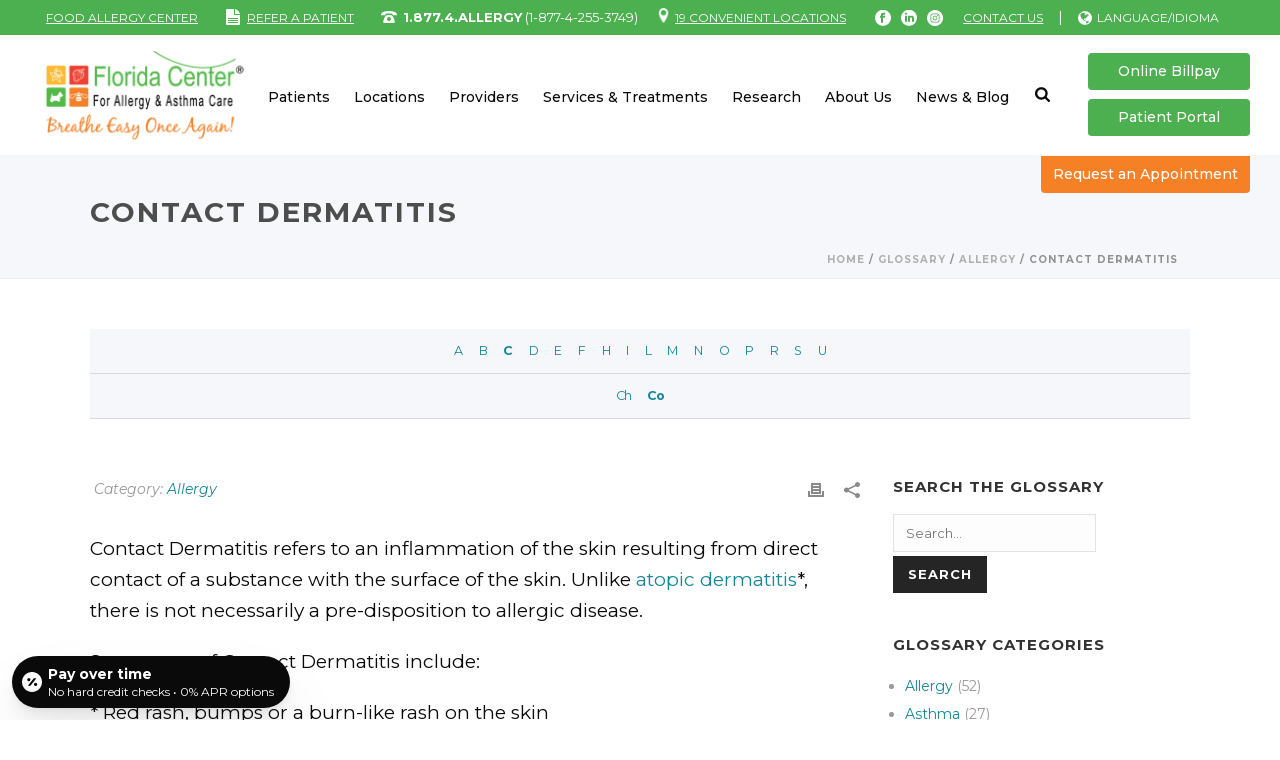

--- FILE ---
content_type: text/html; charset=UTF-8
request_url: https://florida-allergy.com/glossary/contact-dermatitis/
body_size: 34051
content:
<!DOCTYPE html>
<html lang="en-US" >
<head>

<!-- Google tag (gtag.js) -->
<script async src="https://www.googletagmanager.com/gtag/js?id=G-4F1DNRNEZK"></script>
<script>
  window.dataLayer = window.dataLayer || [];
  function gtag(){dataLayer.push(arguments);}
  gtag('js', new Date());

  gtag('config', 'G-4F1DNRNEZK');
</script>
	
<script src="https://cdn.userway.org/widget.js" data-account="1ZLKED25ZL"></script>
	
	<!-- Disabled 01-14-2024 -->	
	
		<meta charset="UTF-8" /><meta name="viewport" content="width=device-width, initial-scale=1.0, minimum-scale=1.0, maximum-scale=1.0, user-scalable=0" /><meta http-equiv="X-UA-Compatible" content="IE=edge,chrome=1" /><meta name="format-detection" content="telephone=no"><script type="text/javascript">var ajaxurl = "https://florida-allergy.com/wp-admin/admin-ajax.php";</script><meta name='robots' content='index, follow, max-image-preview:large, max-snippet:-1, max-video-preview:-1' />
<link rel="alternate" hreflang="en" href="https://florida-allergy.com/glossary/contact-dermatitis/" />
<link rel="alternate" hreflang="es" href="https://florida-allergy.com/es/glosario/dermatitis-por-contacto/" />
<link rel="alternate" hreflang="x-default" href="https://florida-allergy.com/glossary/contact-dermatitis/" />
<meta name="dlm-version" content="4.8.7">
		<style id="critical-path-css" type="text/css">
			body,html{width:100%;height:100%;margin:0;padding:0}.page-preloader{top:0;left:0;z-index:999;position:fixed;height:100%;width:100%;text-align:center}.preloader-preview-area{animation-delay:-.2s;top:50%;-ms-transform:translateY(100%);transform:translateY(100%);margin-top:10px;max-height:calc(50% - 20px);opacity:1;width:100%;text-align:center;position:absolute}.preloader-logo{max-width:90%;top:50%;-ms-transform:translateY(-100%);transform:translateY(-100%);margin:-10px auto 0 auto;max-height:calc(50% - 20px);opacity:1;position:relative}.ball-pulse>div{width:15px;height:15px;border-radius:100%;margin:2px;animation-fill-mode:both;display:inline-block;animation:ball-pulse .75s infinite cubic-bezier(.2,.68,.18,1.08)}.ball-pulse>div:nth-child(1){animation-delay:-.36s}.ball-pulse>div:nth-child(2){animation-delay:-.24s}.ball-pulse>div:nth-child(3){animation-delay:-.12s}@keyframes ball-pulse{0%{transform:scale(1);opacity:1}45%{transform:scale(.1);opacity:.7}80%{transform:scale(1);opacity:1}}.ball-clip-rotate-pulse{position:relative;-ms-transform:translateY(-15px) translateX(-10px);transform:translateY(-15px) translateX(-10px);display:inline-block}.ball-clip-rotate-pulse>div{animation-fill-mode:both;position:absolute;top:0;left:0;border-radius:100%}.ball-clip-rotate-pulse>div:first-child{height:36px;width:36px;top:7px;left:-7px;animation:ball-clip-rotate-pulse-scale 1s 0s cubic-bezier(.09,.57,.49,.9) infinite}.ball-clip-rotate-pulse>div:last-child{position:absolute;width:50px;height:50px;left:-16px;top:-2px;background:0 0;border:2px solid;animation:ball-clip-rotate-pulse-rotate 1s 0s cubic-bezier(.09,.57,.49,.9) infinite;animation-duration:1s}@keyframes ball-clip-rotate-pulse-rotate{0%{transform:rotate(0) scale(1)}50%{transform:rotate(180deg) scale(.6)}100%{transform:rotate(360deg) scale(1)}}@keyframes ball-clip-rotate-pulse-scale{30%{transform:scale(.3)}100%{transform:scale(1)}}@keyframes square-spin{25%{transform:perspective(100px) rotateX(180deg) rotateY(0)}50%{transform:perspective(100px) rotateX(180deg) rotateY(180deg)}75%{transform:perspective(100px) rotateX(0) rotateY(180deg)}100%{transform:perspective(100px) rotateX(0) rotateY(0)}}.square-spin{display:inline-block}.square-spin>div{animation-fill-mode:both;width:50px;height:50px;animation:square-spin 3s 0s cubic-bezier(.09,.57,.49,.9) infinite}.cube-transition{position:relative;-ms-transform:translate(-25px,-25px);transform:translate(-25px,-25px);display:inline-block}.cube-transition>div{animation-fill-mode:both;width:15px;height:15px;position:absolute;top:-5px;left:-5px;animation:cube-transition 1.6s 0s infinite ease-in-out}.cube-transition>div:last-child{animation-delay:-.8s}@keyframes cube-transition{25%{transform:translateX(50px) scale(.5) rotate(-90deg)}50%{transform:translate(50px,50px) rotate(-180deg)}75%{transform:translateY(50px) scale(.5) rotate(-270deg)}100%{transform:rotate(-360deg)}}.ball-scale>div{border-radius:100%;margin:2px;animation-fill-mode:both;display:inline-block;height:60px;width:60px;animation:ball-scale 1s 0s ease-in-out infinite}@keyframes ball-scale{0%{transform:scale(0)}100%{transform:scale(1);opacity:0}}.line-scale>div{animation-fill-mode:both;display:inline-block;width:5px;height:50px;border-radius:2px;margin:2px}.line-scale>div:nth-child(1){animation:line-scale 1s -.5s infinite cubic-bezier(.2,.68,.18,1.08)}.line-scale>div:nth-child(2){animation:line-scale 1s -.4s infinite cubic-bezier(.2,.68,.18,1.08)}.line-scale>div:nth-child(3){animation:line-scale 1s -.3s infinite cubic-bezier(.2,.68,.18,1.08)}.line-scale>div:nth-child(4){animation:line-scale 1s -.2s infinite cubic-bezier(.2,.68,.18,1.08)}.line-scale>div:nth-child(5){animation:line-scale 1s -.1s infinite cubic-bezier(.2,.68,.18,1.08)}@keyframes line-scale{0%{transform:scaley(1)}50%{transform:scaley(.4)}100%{transform:scaley(1)}}.ball-scale-multiple{position:relative;-ms-transform:translateY(30px);transform:translateY(30px);display:inline-block}.ball-scale-multiple>div{border-radius:100%;animation-fill-mode:both;margin:2px;position:absolute;left:-30px;top:0;opacity:0;margin:0;width:50px;height:50px;animation:ball-scale-multiple 1s 0s linear infinite}.ball-scale-multiple>div:nth-child(2){animation-delay:-.2s}.ball-scale-multiple>div:nth-child(3){animation-delay:-.2s}@keyframes ball-scale-multiple{0%{transform:scale(0);opacity:0}5%{opacity:1}100%{transform:scale(1);opacity:0}}.ball-pulse-sync{display:inline-block}.ball-pulse-sync>div{width:15px;height:15px;border-radius:100%;margin:2px;animation-fill-mode:both;display:inline-block}.ball-pulse-sync>div:nth-child(1){animation:ball-pulse-sync .6s -.21s infinite ease-in-out}.ball-pulse-sync>div:nth-child(2){animation:ball-pulse-sync .6s -.14s infinite ease-in-out}.ball-pulse-sync>div:nth-child(3){animation:ball-pulse-sync .6s -70ms infinite ease-in-out}@keyframes ball-pulse-sync{33%{transform:translateY(10px)}66%{transform:translateY(-10px)}100%{transform:translateY(0)}}.transparent-circle{display:inline-block;border-top:.5em solid rgba(255,255,255,.2);border-right:.5em solid rgba(255,255,255,.2);border-bottom:.5em solid rgba(255,255,255,.2);border-left:.5em solid #fff;transform:translateZ(0);animation:transparent-circle 1.1s infinite linear;width:50px;height:50px;border-radius:50%}.transparent-circle:after{border-radius:50%;width:10em;height:10em}@keyframes transparent-circle{0%{transform:rotate(0)}100%{transform:rotate(360deg)}}.ball-spin-fade-loader{position:relative;top:-10px;left:-10px;display:inline-block}.ball-spin-fade-loader>div{width:15px;height:15px;border-radius:100%;margin:2px;animation-fill-mode:both;position:absolute;animation:ball-spin-fade-loader 1s infinite linear}.ball-spin-fade-loader>div:nth-child(1){top:25px;left:0;animation-delay:-.84s;-webkit-animation-delay:-.84s}.ball-spin-fade-loader>div:nth-child(2){top:17.05px;left:17.05px;animation-delay:-.72s;-webkit-animation-delay:-.72s}.ball-spin-fade-loader>div:nth-child(3){top:0;left:25px;animation-delay:-.6s;-webkit-animation-delay:-.6s}.ball-spin-fade-loader>div:nth-child(4){top:-17.05px;left:17.05px;animation-delay:-.48s;-webkit-animation-delay:-.48s}.ball-spin-fade-loader>div:nth-child(5){top:-25px;left:0;animation-delay:-.36s;-webkit-animation-delay:-.36s}.ball-spin-fade-loader>div:nth-child(6){top:-17.05px;left:-17.05px;animation-delay:-.24s;-webkit-animation-delay:-.24s}.ball-spin-fade-loader>div:nth-child(7){top:0;left:-25px;animation-delay:-.12s;-webkit-animation-delay:-.12s}.ball-spin-fade-loader>div:nth-child(8){top:17.05px;left:-17.05px;animation-delay:0s;-webkit-animation-delay:0s}@keyframes ball-spin-fade-loader{50%{opacity:.3;transform:scale(.4)}100%{opacity:1;transform:scale(1)}}		</style>

		
	<!-- This site is optimized with the Yoast SEO plugin v20.13 - https://yoast.com/wordpress/plugins/seo/ -->
	<title>Contact Dermatitis - Florida Center For Allergy &amp; Asthma Care</title>
	<link rel="canonical" href="https://florida-allergy.com/glossary/contact-dermatitis/" />
	<meta property="og:locale" content="en_US" />
	<meta property="og:type" content="article" />
	<meta property="og:title" content="Contact Dermatitis - Florida Center For Allergy &amp; Asthma Care" />
	<meta property="og:description" content="Contact Dermatitis refers to an inflammation of the skin resulting from direct contact of a substance with the surface of the skin. Unlike atopic dermatitis*, there is not necessarily a pre-disposition to allergic disease. Symptoms of Contact Dermatitis include: * Red rash, bumps or a burn-like rash on the skin * Itchy, painful or burning [&hellip;]" />
	<meta property="og:url" content="https://florida-allergy.com/glossary/contact-dermatitis/" />
	<meta property="og:site_name" content="Florida Center For Allergy &amp; Asthma Care" />
	<meta property="article:publisher" content="http://www.facebook.com/FloridaAllergy" />
	<meta name="twitter:card" content="summary_large_image" />
	<meta name="twitter:site" content="@florida_allergy" />
	<meta name="twitter:label1" content="Est. reading time" />
	<meta name="twitter:data1" content="1 minute" />
	<script type="application/ld+json" class="yoast-schema-graph">{"@context":"https://schema.org","@graph":[{"@type":"WebPage","@id":"https://florida-allergy.com/glossary/contact-dermatitis/","url":"https://florida-allergy.com/glossary/contact-dermatitis/","name":"Contact Dermatitis - Florida Center For Allergy &amp; Asthma Care","isPartOf":{"@id":"https://florida-allergy.com/#website"},"datePublished":"2013-05-16T22:17:20+00:00","dateModified":"2013-05-16T22:17:20+00:00","breadcrumb":{"@id":"https://florida-allergy.com/glossary/contact-dermatitis/#breadcrumb"},"inLanguage":"en-US","potentialAction":[{"@type":"ReadAction","target":["https://florida-allergy.com/glossary/contact-dermatitis/"]}]},{"@type":"BreadcrumbList","@id":"https://florida-allergy.com/glossary/contact-dermatitis/#breadcrumb","itemListElement":[{"@type":"ListItem","position":1,"name":"Home","item":"https://florida-allergy.com/"},{"@type":"ListItem","position":2,"name":"Glossary","item":"https://florida-allergy.com/glossary/"},{"@type":"ListItem","position":3,"name":"Allergy","item":"https://florida-allergy.com/glossary/category/allergy/"},{"@type":"ListItem","position":4,"name":"Contact Dermatitis"}]},{"@type":"WebSite","@id":"https://florida-allergy.com/#website","url":"https://florida-allergy.com/","name":"Florida Center For Allergy &amp; Asthma Care","description":"Breathe Easy Once Again!","publisher":{"@id":"https://florida-allergy.com/#organization"},"alternateName":"FCAAC","potentialAction":[{"@type":"SearchAction","target":{"@type":"EntryPoint","urlTemplate":"https://florida-allergy.com/?s={search_term_string}"},"query-input":"required name=search_term_string"}],"inLanguage":"en-US"},{"@type":"Organization","@id":"https://florida-allergy.com/#organization","name":"Florida Center For Allergy & Asthma Care","alternateName":"FCAAC","url":"https://florida-allergy.com/","logo":{"@type":"ImageObject","inLanguage":"en-US","@id":"https://florida-allergy.com/#/schema/logo/image/","url":"https://florida-allergy.com/wp-content/uploads/2023/06/Logo-FCAAC-R.jpg","contentUrl":"https://florida-allergy.com/wp-content/uploads/2023/06/Logo-FCAAC-R.jpg","width":1024,"height":450,"caption":"Florida Center For Allergy & Asthma Care"},"image":{"@id":"https://florida-allergy.com/#/schema/logo/image/"},"sameAs":["http://www.facebook.com/FloridaAllergy","https://twitter.com/florida_allergy","https://www.instagram.com/floridaallergy/","https://www.linkedin.com/company/florida-center-for-allergy-and-asthma-care/"]}]}</script>
	<!-- / Yoast SEO plugin. -->


<link rel='dns-prefetch' href='//www.google.com' />
<link rel='dns-prefetch' href='//fonts.googleapis.com' />
<link rel='dns-prefetch' href='//fonts.gstatic.com' />
<link rel='dns-prefetch' href='//ajax.googleapis.com' />
<link rel='dns-prefetch' href='//apis.google.com' />
<link rel='dns-prefetch' href='//google-analytics.com' />
<link rel='dns-prefetch' href='//www.google-analytics.com' />
<link rel='dns-prefetch' href='//ssl.google-analytics.com' />
<link rel='dns-prefetch' href='//youtube.com' />
<link rel='dns-prefetch' href='//s.gravatar.com' />
<link rel='dns-prefetch' href='//use.typekit.net' />
<link rel='dns-prefetch' href='//www.googletagmanager.com' />
<link rel='dns-prefetch' href='//hb.wpmucdn.com' />
<link rel="alternate" type="application/rss+xml" title="Florida Center For Allergy &amp; Asthma Care &raquo; Feed" href="https://florida-allergy.com/feed/" />
<link rel="alternate" type="application/rss+xml" title="Florida Center For Allergy &amp; Asthma Care &raquo; Comments Feed" href="https://florida-allergy.com/comments/feed/" />

<link rel="shortcut icon" href="https://florida-allergy.com/wp-content/uploads/2023/01/fcaac-icon-114x114-1.png"  />
<link rel="apple-touch-icon-precomposed" href="https://florida-allergy.com/wp-content/uploads/2023/01/fcaac-icon-57x57-1.png">
<link rel="apple-touch-icon-precomposed" sizes="114x114" href="https://florida-allergy.com/wp-content/uploads/2023/01/fcaac-icon-114x114-1.png">
<link rel="apple-touch-icon-precomposed" sizes="72x72" href="https://florida-allergy.com/wp-content/uploads/2023/01/fcaac-icon-72x72-1.png">
<script type="text/javascript">window.abb = {};php = {};window.PHP = {};PHP.ajax = "https://florida-allergy.com/wp-admin/admin-ajax.php";PHP.wp_p_id = "4837";var mk_header_parallax, mk_banner_parallax, mk_page_parallax, mk_footer_parallax, mk_body_parallax;var mk_images_dir = "https://florida-allergy.com/wp-content/themes/jupiter/assets/images",mk_theme_js_path = "https://florida-allergy.com/wp-content/themes/jupiter/assets/js",mk_theme_dir = "https://florida-allergy.com/wp-content/themes/jupiter",mk_captcha_placeholder = "Enter Captcha",mk_captcha_invalid_txt = "Invalid. Try again.",mk_captcha_correct_txt = "Captcha correct.",mk_responsive_nav_width = 1140,mk_vertical_header_back = "Back",mk_vertical_header_anim = "1",mk_check_rtl = true,mk_grid_width = 1140,mk_ajax_search_option = "fullscreen_search",mk_preloader_bg_color = "#50b948",mk_accent_color = "#50b948",mk_go_to_top =  "true",mk_smooth_scroll =  "true",mk_show_background_video =  "true",mk_preloader_bar_color = "#50b948",mk_preloader_logo = "https://florida-allergy.com/wp-content/uploads/2022/12/fcca-logo-light.png";var mk_header_parallax = false,mk_banner_parallax = false,mk_footer_parallax = false,mk_body_parallax = false,mk_no_more_posts = "No More Posts",mk_typekit_id   = "",mk_google_fonts = ["Montserrat:100italic,200italic,300italic,400italic,500italic,600italic,700italic,800italic,900italic,100,200,300,400,500,600,700,800,900"],mk_global_lazyload = true;</script><link rel='stylesheet' id='layerslider-css' href='https://hb.wpmucdn.com/florida-allergy.com/0e6500ee-78e2-4e9b-8664-94fc48e0bba2.css' type='text/css' media='all' />
<link rel='stylesheet' id='wp-block-library-css' href='https://hb.wpmucdn.com/florida-allergy.com/59755b3a-04cd-4bc9-8d69-cdd7e3199d14.css' type='text/css' media='all' />
<style id='wp-block-library-theme-inline-css' type='text/css'>
.wp-block-audio figcaption{color:#555;font-size:13px;text-align:center}.is-dark-theme .wp-block-audio figcaption{color:hsla(0,0%,100%,.65)}.wp-block-audio{margin:0 0 1em}.wp-block-code{border:1px solid #ccc;border-radius:4px;font-family:Menlo,Consolas,monaco,monospace;padding:.8em 1em}.wp-block-embed figcaption{color:#555;font-size:13px;text-align:center}.is-dark-theme .wp-block-embed figcaption{color:hsla(0,0%,100%,.65)}.wp-block-embed{margin:0 0 1em}.blocks-gallery-caption{color:#555;font-size:13px;text-align:center}.is-dark-theme .blocks-gallery-caption{color:hsla(0,0%,100%,.65)}.wp-block-image figcaption{color:#555;font-size:13px;text-align:center}.is-dark-theme .wp-block-image figcaption{color:hsla(0,0%,100%,.65)}.wp-block-image{margin:0 0 1em}.wp-block-pullquote{border-bottom:4px solid;border-top:4px solid;color:currentColor;margin-bottom:1.75em}.wp-block-pullquote cite,.wp-block-pullquote footer,.wp-block-pullquote__citation{color:currentColor;font-size:.8125em;font-style:normal;text-transform:uppercase}.wp-block-quote{border-left:.25em solid;margin:0 0 1.75em;padding-left:1em}.wp-block-quote cite,.wp-block-quote footer{color:currentColor;font-size:.8125em;font-style:normal;position:relative}.wp-block-quote.has-text-align-right{border-left:none;border-right:.25em solid;padding-left:0;padding-right:1em}.wp-block-quote.has-text-align-center{border:none;padding-left:0}.wp-block-quote.is-large,.wp-block-quote.is-style-large,.wp-block-quote.is-style-plain{border:none}.wp-block-search .wp-block-search__label{font-weight:700}.wp-block-search__button{border:1px solid #ccc;padding:.375em .625em}:where(.wp-block-group.has-background){padding:1.25em 2.375em}.wp-block-separator.has-css-opacity{opacity:.4}.wp-block-separator{border:none;border-bottom:2px solid;margin-left:auto;margin-right:auto}.wp-block-separator.has-alpha-channel-opacity{opacity:1}.wp-block-separator:not(.is-style-wide):not(.is-style-dots){width:100px}.wp-block-separator.has-background:not(.is-style-dots){border-bottom:none;height:1px}.wp-block-separator.has-background:not(.is-style-wide):not(.is-style-dots){height:2px}.wp-block-table{margin:0 0 1em}.wp-block-table td,.wp-block-table th{word-break:normal}.wp-block-table figcaption{color:#555;font-size:13px;text-align:center}.is-dark-theme .wp-block-table figcaption{color:hsla(0,0%,100%,.65)}.wp-block-video figcaption{color:#555;font-size:13px;text-align:center}.is-dark-theme .wp-block-video figcaption{color:hsla(0,0%,100%,.65)}.wp-block-video{margin:0 0 1em}.wp-block-template-part.has-background{margin-bottom:0;margin-top:0;padding:1.25em 2.375em}
</style>
<style id='classic-theme-styles-inline-css' type='text/css'>
/*! This file is auto-generated */
.wp-block-button__link{color:#fff;background-color:#32373c;border-radius:9999px;box-shadow:none;text-decoration:none;padding:calc(.667em + 2px) calc(1.333em + 2px);font-size:1.125em}.wp-block-file__button{background:#32373c;color:#fff;text-decoration:none}
</style>
<style id='global-styles-inline-css' type='text/css'>
body{--wp--preset--color--black: #000000;--wp--preset--color--cyan-bluish-gray: #abb8c3;--wp--preset--color--white: #ffffff;--wp--preset--color--pale-pink: #f78da7;--wp--preset--color--vivid-red: #cf2e2e;--wp--preset--color--luminous-vivid-orange: #ff6900;--wp--preset--color--luminous-vivid-amber: #fcb900;--wp--preset--color--light-green-cyan: #7bdcb5;--wp--preset--color--vivid-green-cyan: #00d084;--wp--preset--color--pale-cyan-blue: #8ed1fc;--wp--preset--color--vivid-cyan-blue: #0693e3;--wp--preset--color--vivid-purple: #9b51e0;--wp--preset--gradient--vivid-cyan-blue-to-vivid-purple: linear-gradient(135deg,rgba(6,147,227,1) 0%,rgb(155,81,224) 100%);--wp--preset--gradient--light-green-cyan-to-vivid-green-cyan: linear-gradient(135deg,rgb(122,220,180) 0%,rgb(0,208,130) 100%);--wp--preset--gradient--luminous-vivid-amber-to-luminous-vivid-orange: linear-gradient(135deg,rgba(252,185,0,1) 0%,rgba(255,105,0,1) 100%);--wp--preset--gradient--luminous-vivid-orange-to-vivid-red: linear-gradient(135deg,rgba(255,105,0,1) 0%,rgb(207,46,46) 100%);--wp--preset--gradient--very-light-gray-to-cyan-bluish-gray: linear-gradient(135deg,rgb(238,238,238) 0%,rgb(169,184,195) 100%);--wp--preset--gradient--cool-to-warm-spectrum: linear-gradient(135deg,rgb(74,234,220) 0%,rgb(151,120,209) 20%,rgb(207,42,186) 40%,rgb(238,44,130) 60%,rgb(251,105,98) 80%,rgb(254,248,76) 100%);--wp--preset--gradient--blush-light-purple: linear-gradient(135deg,rgb(255,206,236) 0%,rgb(152,150,240) 100%);--wp--preset--gradient--blush-bordeaux: linear-gradient(135deg,rgb(254,205,165) 0%,rgb(254,45,45) 50%,rgb(107,0,62) 100%);--wp--preset--gradient--luminous-dusk: linear-gradient(135deg,rgb(255,203,112) 0%,rgb(199,81,192) 50%,rgb(65,88,208) 100%);--wp--preset--gradient--pale-ocean: linear-gradient(135deg,rgb(255,245,203) 0%,rgb(182,227,212) 50%,rgb(51,167,181) 100%);--wp--preset--gradient--electric-grass: linear-gradient(135deg,rgb(202,248,128) 0%,rgb(113,206,126) 100%);--wp--preset--gradient--midnight: linear-gradient(135deg,rgb(2,3,129) 0%,rgb(40,116,252) 100%);--wp--preset--font-size--small: 13px;--wp--preset--font-size--medium: 20px;--wp--preset--font-size--large: 36px;--wp--preset--font-size--x-large: 42px;--wp--preset--spacing--20: 0.44rem;--wp--preset--spacing--30: 0.67rem;--wp--preset--spacing--40: 1rem;--wp--preset--spacing--50: 1.5rem;--wp--preset--spacing--60: 2.25rem;--wp--preset--spacing--70: 3.38rem;--wp--preset--spacing--80: 5.06rem;--wp--preset--shadow--natural: 6px 6px 9px rgba(0, 0, 0, 0.2);--wp--preset--shadow--deep: 12px 12px 50px rgba(0, 0, 0, 0.4);--wp--preset--shadow--sharp: 6px 6px 0px rgba(0, 0, 0, 0.2);--wp--preset--shadow--outlined: 6px 6px 0px -3px rgba(255, 255, 255, 1), 6px 6px rgba(0, 0, 0, 1);--wp--preset--shadow--crisp: 6px 6px 0px rgba(0, 0, 0, 1);}:where(.is-layout-flex){gap: 0.5em;}:where(.is-layout-grid){gap: 0.5em;}body .is-layout-flow > .alignleft{float: left;margin-inline-start: 0;margin-inline-end: 2em;}body .is-layout-flow > .alignright{float: right;margin-inline-start: 2em;margin-inline-end: 0;}body .is-layout-flow > .aligncenter{margin-left: auto !important;margin-right: auto !important;}body .is-layout-constrained > .alignleft{float: left;margin-inline-start: 0;margin-inline-end: 2em;}body .is-layout-constrained > .alignright{float: right;margin-inline-start: 2em;margin-inline-end: 0;}body .is-layout-constrained > .aligncenter{margin-left: auto !important;margin-right: auto !important;}body .is-layout-constrained > :where(:not(.alignleft):not(.alignright):not(.alignfull)){max-width: var(--wp--style--global--content-size);margin-left: auto !important;margin-right: auto !important;}body .is-layout-constrained > .alignwide{max-width: var(--wp--style--global--wide-size);}body .is-layout-flex{display: flex;}body .is-layout-flex{flex-wrap: wrap;align-items: center;}body .is-layout-flex > *{margin: 0;}body .is-layout-grid{display: grid;}body .is-layout-grid > *{margin: 0;}:where(.wp-block-columns.is-layout-flex){gap: 2em;}:where(.wp-block-columns.is-layout-grid){gap: 2em;}:where(.wp-block-post-template.is-layout-flex){gap: 1.25em;}:where(.wp-block-post-template.is-layout-grid){gap: 1.25em;}.has-black-color{color: var(--wp--preset--color--black) !important;}.has-cyan-bluish-gray-color{color: var(--wp--preset--color--cyan-bluish-gray) !important;}.has-white-color{color: var(--wp--preset--color--white) !important;}.has-pale-pink-color{color: var(--wp--preset--color--pale-pink) !important;}.has-vivid-red-color{color: var(--wp--preset--color--vivid-red) !important;}.has-luminous-vivid-orange-color{color: var(--wp--preset--color--luminous-vivid-orange) !important;}.has-luminous-vivid-amber-color{color: var(--wp--preset--color--luminous-vivid-amber) !important;}.has-light-green-cyan-color{color: var(--wp--preset--color--light-green-cyan) !important;}.has-vivid-green-cyan-color{color: var(--wp--preset--color--vivid-green-cyan) !important;}.has-pale-cyan-blue-color{color: var(--wp--preset--color--pale-cyan-blue) !important;}.has-vivid-cyan-blue-color{color: var(--wp--preset--color--vivid-cyan-blue) !important;}.has-vivid-purple-color{color: var(--wp--preset--color--vivid-purple) !important;}.has-black-background-color{background-color: var(--wp--preset--color--black) !important;}.has-cyan-bluish-gray-background-color{background-color: var(--wp--preset--color--cyan-bluish-gray) !important;}.has-white-background-color{background-color: var(--wp--preset--color--white) !important;}.has-pale-pink-background-color{background-color: var(--wp--preset--color--pale-pink) !important;}.has-vivid-red-background-color{background-color: var(--wp--preset--color--vivid-red) !important;}.has-luminous-vivid-orange-background-color{background-color: var(--wp--preset--color--luminous-vivid-orange) !important;}.has-luminous-vivid-amber-background-color{background-color: var(--wp--preset--color--luminous-vivid-amber) !important;}.has-light-green-cyan-background-color{background-color: var(--wp--preset--color--light-green-cyan) !important;}.has-vivid-green-cyan-background-color{background-color: var(--wp--preset--color--vivid-green-cyan) !important;}.has-pale-cyan-blue-background-color{background-color: var(--wp--preset--color--pale-cyan-blue) !important;}.has-vivid-cyan-blue-background-color{background-color: var(--wp--preset--color--vivid-cyan-blue) !important;}.has-vivid-purple-background-color{background-color: var(--wp--preset--color--vivid-purple) !important;}.has-black-border-color{border-color: var(--wp--preset--color--black) !important;}.has-cyan-bluish-gray-border-color{border-color: var(--wp--preset--color--cyan-bluish-gray) !important;}.has-white-border-color{border-color: var(--wp--preset--color--white) !important;}.has-pale-pink-border-color{border-color: var(--wp--preset--color--pale-pink) !important;}.has-vivid-red-border-color{border-color: var(--wp--preset--color--vivid-red) !important;}.has-luminous-vivid-orange-border-color{border-color: var(--wp--preset--color--luminous-vivid-orange) !important;}.has-luminous-vivid-amber-border-color{border-color: var(--wp--preset--color--luminous-vivid-amber) !important;}.has-light-green-cyan-border-color{border-color: var(--wp--preset--color--light-green-cyan) !important;}.has-vivid-green-cyan-border-color{border-color: var(--wp--preset--color--vivid-green-cyan) !important;}.has-pale-cyan-blue-border-color{border-color: var(--wp--preset--color--pale-cyan-blue) !important;}.has-vivid-cyan-blue-border-color{border-color: var(--wp--preset--color--vivid-cyan-blue) !important;}.has-vivid-purple-border-color{border-color: var(--wp--preset--color--vivid-purple) !important;}.has-vivid-cyan-blue-to-vivid-purple-gradient-background{background: var(--wp--preset--gradient--vivid-cyan-blue-to-vivid-purple) !important;}.has-light-green-cyan-to-vivid-green-cyan-gradient-background{background: var(--wp--preset--gradient--light-green-cyan-to-vivid-green-cyan) !important;}.has-luminous-vivid-amber-to-luminous-vivid-orange-gradient-background{background: var(--wp--preset--gradient--luminous-vivid-amber-to-luminous-vivid-orange) !important;}.has-luminous-vivid-orange-to-vivid-red-gradient-background{background: var(--wp--preset--gradient--luminous-vivid-orange-to-vivid-red) !important;}.has-very-light-gray-to-cyan-bluish-gray-gradient-background{background: var(--wp--preset--gradient--very-light-gray-to-cyan-bluish-gray) !important;}.has-cool-to-warm-spectrum-gradient-background{background: var(--wp--preset--gradient--cool-to-warm-spectrum) !important;}.has-blush-light-purple-gradient-background{background: var(--wp--preset--gradient--blush-light-purple) !important;}.has-blush-bordeaux-gradient-background{background: var(--wp--preset--gradient--blush-bordeaux) !important;}.has-luminous-dusk-gradient-background{background: var(--wp--preset--gradient--luminous-dusk) !important;}.has-pale-ocean-gradient-background{background: var(--wp--preset--gradient--pale-ocean) !important;}.has-electric-grass-gradient-background{background: var(--wp--preset--gradient--electric-grass) !important;}.has-midnight-gradient-background{background: var(--wp--preset--gradient--midnight) !important;}.has-small-font-size{font-size: var(--wp--preset--font-size--small) !important;}.has-medium-font-size{font-size: var(--wp--preset--font-size--medium) !important;}.has-large-font-size{font-size: var(--wp--preset--font-size--large) !important;}.has-x-large-font-size{font-size: var(--wp--preset--font-size--x-large) !important;}
.wp-block-navigation a:where(:not(.wp-element-button)){color: inherit;}
:where(.wp-block-post-template.is-layout-flex){gap: 1.25em;}:where(.wp-block-post-template.is-layout-grid){gap: 1.25em;}
:where(.wp-block-columns.is-layout-flex){gap: 2em;}:where(.wp-block-columns.is-layout-grid){gap: 2em;}
.wp-block-pullquote{font-size: 1.5em;line-height: 1.6;}
</style>
<link rel='stylesheet' id='encyclopedia-css' href='https://hb.wpmucdn.com/florida-allergy.com/409db708-dbc7-4294-9c07-181fecf77c3b.css' type='text/css' media='all' />
<link rel='stylesheet' id='encyclopedia-tooltips-css' href='https://hb.wpmucdn.com/florida-allergy.com/0bf99051-2eb4-471f-af51-87046759396c.css' type='text/css' media='all' />
<link rel='stylesheet' id='wpml-legacy-dropdown-0-css' href='https://hb.wpmucdn.com/florida-allergy.com/7476a3f2-d780-4b83-b0f1-ac8e7ef8bcd8.css' type='text/css' media='all' />
<link rel='stylesheet' id='theme-styles-css' href='https://hb.wpmucdn.com/florida-allergy.com/772656a7-7ce9-4b33-8ab0-e95b2bc5400b.css' type='text/css' media='all' />
<style id='theme-styles-inline-css' type='text/css'>

			#wpadminbar {
				-webkit-backface-visibility: hidden;
				backface-visibility: hidden;
				-webkit-perspective: 1000;
				-ms-perspective: 1000;
				perspective: 1000;
				-webkit-transform: translateZ(0px);
				-ms-transform: translateZ(0px);
				transform: translateZ(0px);
			}
			@media screen and (max-width: 600px) {
				#wpadminbar {
					position: fixed !important;
				}
			}
		
body { background-color:#fff; } .hb-custom-header #mk-page-introduce, .mk-header { background-color:#f5f7fa;background-size:cover;-webkit-background-size:cover;-moz-background-size:cover; } .hb-custom-header > div, .mk-header-bg { background-color:#fff; } .mk-classic-nav-bg { background-color:#fff; } .master-holder-bg { background-color:#fff; } #mk-footer { background-color:#50b948; } #mk-boxed-layout { -webkit-box-shadow:0 0 0px rgba(0, 0, 0, 0); -moz-box-shadow:0 0 0px rgba(0, 0, 0, 0); box-shadow:0 0 0px rgba(0, 0, 0, 0); } .mk-news-tab .mk-tabs-tabs .is-active a, .mk-fancy-title.pattern-style span, .mk-fancy-title.pattern-style.color-gradient span:after, .page-bg-color { background-color:#fff; } .page-title { font-size:28px; color:#4d4d4d; text-transform:uppercase; font-weight:700; letter-spacing:2px; } .page-subtitle { font-size:14px; line-height:100%; color:#a3a3a3; font-size:14px; text-transform:none; } .mk-header { border-bottom:1px solid #ededed; } .mk-header.sticky-style-fixed.a-sticky .mk-header-holder{ border-bottom:1px solid #eeeeee; } .header-style-1 .mk-header-padding-wrapper, .header-style-2 .mk-header-padding-wrapper, .header-style-3 .mk-header-padding-wrapper { padding-top:156px; } .mk-process-steps[max-width~="950px"] ul::before { display:none !important; } .mk-process-steps[max-width~="950px"] li { margin-bottom:30px !important; width:100% !important; text-align:center; } .mk-event-countdown-ul[max-width~="750px"] li { width:90%; display:block; margin:0 auto 15px; } body, h1, h2, h3, h4, h5, h6, p:not(.form-row):not(.woocommerce-mini-cart__empty-message):not(.woocommerce-mini-cart__total):not(.woocommerce-mini-cart__buttons):not(.mk-product-total-name):not(.woocommerce-result-count), .woocommerce-customer-details address, a, textarea,input,select,button, #mk-page-introduce, .the-title, .mk-edge-title, .edge-title, .mk-edge-desc, .edge-desc, .main-navigation-ul, .mk-vm-menuwrapper, #mk-footer-navigation ul li a, .vm-header-copyright, .mk-footer-copyright, .mk-content-box, .filter-portfolio a, .mk-button, .mk-blockquote, .mk-pricing-table .mk-offer-title, .mk-pricing-table .mk-pricing-plan, .mk-pricing-table .mk-pricing-price, .mk-tabs-tabs a, .mk-accordion-tab, .mk-toggle-title, .mk-dropcaps, .price, .mk-imagebox, .mk-event-countdown, .mk-fancy-title, .mk-button-gradient, .mk-iconBox-gradient, .mk-custom-box, .mk-ornamental-title, .mk-subscribe, .mk-timeline, .mk-blog-container .mk-blog-meta .the-title, .post .blog-single-title, .mk-blog-hero .content-holder .the-title, .blog-blockquote-content, .blog-twitter-content, .mk-blog-container .mk-blog-meta .the-excerpt p, .mk-single-content p, .mk-employees .mk-employee-item .team-info-wrapper .team-member-name, .mk-testimonial-quote, .mk-contact-form, .mk-contact-form input,.mk-contact-form button, .mk-box-icon .icon-box-title { font-family:Montserrat } @font-face { font-family:'star'; src:url('https://florida-allergy.com/wp-content/themes/jupiter/assets/stylesheet/fonts/star/font.eot'); src:url('https://florida-allergy.com/wp-content/themes/jupiter/assets/stylesheet/fonts/star/font.eot?#iefix') format('embedded-opentype'), url('https://florida-allergy.com/wp-content/themes/jupiter/assets/stylesheet/fonts/star/font.woff') format('woff'), url('https://florida-allergy.com/wp-content/themes/jupiter/assets/stylesheet/fonts/star/font.ttf') format('truetype'), url('https://florida-allergy.com/wp-content/themes/jupiter/assets/stylesheet/fonts/star/font.svg#star') format('svg'); font-weight:normal; font-style:normal; } @font-face { font-family:'WooCommerce'; src:url('https://florida-allergy.com/wp-content/themes/jupiter/assets/stylesheet/fonts/woocommerce/font.eot'); src:url('https://florida-allergy.com/wp-content/themes/jupiter/assets/stylesheet/fonts/woocommerce/font.eot?#iefix') format('embedded-opentype'), url('https://florida-allergy.com/wp-content/themes/jupiter/assets/stylesheet/fonts/woocommerce/font.woff') format('woff'), url('https://florida-allergy.com/wp-content/themes/jupiter/assets/stylesheet/fonts/woocommerce/font.ttf') format('truetype'), url('https://florida-allergy.com/wp-content/themes/jupiter/assets/stylesheet/fonts/woocommerce/font.svg#WooCommerce') format('svg'); font-weight:normal; font-style:normal; } html body #mk-boxed-layout, html > body > .ls-overflow-visible, html body.page > div#mk-boxed-layout { overflow:hidden !important; } .mk-header-toolbar .mk-header-social { margin-right:15px; } .mk-header-toolbar .mk-header-social svg { fill:#ffffff !important; } .mk-font-icons .font-icon.mk-size-xx-large.circle-enabled{width:198px!important; height:198px!important; font-size:68px!important; line-height:198px!important; } .darkenboxiconbox .mk-font-icons .font-icon.mk-size-xx-large{font-size:90px!important;} .custommilestone{margin-top:-50px;} .ceomessage{ font-size:22px!important; line-height:39px!important; background:none!important; font-style:italic; } .mk-button-container{margin-bottom:29px!important;} .mk-button-container.nomargin{margin-bottom:0!important;} .mrightButton.mk-button-container{margin-right:14px!important;} .mk-single-content p a:hover, .mk-single-content ul li a:hover, .mk-single-content ol li a:hover, #mk-sidebar .textwidget a:hover, #mk-sidebar .taxonomy-list a:hover { text-decoration:underline; } .mk-go-top.is-active { right:20px; opacity:1; bottom:85px; } .mk-box-icon.boxed-style .icon-box-boxed { background-color:#f5f7fa !important; } #sb_instagram .sbi_follow_btn:hover a { background:#2f6b2b !important; } #sb_instagram .sbi_link { transform:none !important; } .instatitle .icon-box-title { text-align:center; } .instatitle .icon-box-title .mk-main-ico { float:none !important; } .instatitle .icon-box-title .mk-main-ico .mk-svg-icon { position:relative; top:10px; } .mk-responsive-wrap .mk-header-social { text-align:center; margin-top:-5px !important; margin-bottom:10px !important; margin-left:0 !important; margin-right:0 !important; } .mk-responsive-wrap .mk-header-social a { color:#444; } .mk-responsive-wrap .mk-header-social .mk-svg-icon { width:24px !important; } .mk-responsive-nav li.current-menu-item > a { color:#50b948 !important; font-weight:700; } .mk-nav-responsive-link { margin-top:-10px; } .mk-nav-responsive-link .mk-css-icon-menu { width:30px; } .header-style-1.header-align-left .mk-header-nav-container { margin-right:230px; } li.patient-portal.menu-item { position:absolute !important; top:64px; right:-200px; height:auto !important; line-height:inherit !important; } li.online-billpay.menu-item { position:absolute !important; top:18px; right:-200px; height:auto !important; line-height:inherit !important; } li.online-billpay.menu-item > a, li.patient-portal.menu-item > a { height:auto !important; line-height:1.5 !important; padding:0.5rem 1.5rem !important; background:#4caf50 !important; color:#ffffff !important; min-width:162px; border-radius:4px; } li.appointment.menu-item { position:absolute !important; top:121px; right:-200px; height:auto !important; line-height:inherit !important; } li.appointment.menu-item > a { height:auto !important; line-height:1.5 !important; padding:0.5rem 1.5rem !important; background:#F58026 !important; color:#ffffff !important; min-width:175px; border-radius:0 0 4px 4px; } .menu-hover-style-2 .main-navigation-ul > li.appointment.current-menu-item > a.menu-item-link { color:#ffffff !important; } li.online-billpay.menu-item > a:hover, li.patient-portal.menu-item > a:hover { background:#349738 !important; } li.appointment.menu-item > a:hover { background:#db7120 !important; } body .menu-hover-style-2 .main-navigation-ul > li.online-billpay.menu-item > a.menu-item-link:hover, body .menu-hover-style-2 .main-navigation-ul > li.patient-portal.menu-item > a.menu-item-link:hover, body .menu-hover-style-2 .main-navigation-ul > li.appointment.menu-item > a.menu-item-link:hover { color:#ffffff !important; } .home li.appointment.menu-item, .page-id-363 li.appointment.menu-item, .page-id-378 li.appointment.menu-item, .page-id-14848 li.appointment.menu-item, .page-id-14548 li.appointment.menu-item { display:none; } body .header-style-1.header-align-left .header-logo { left:25px; } .a-sticky .menu-hover-style-2 .main-navigation-ul > li.online-billpay.menu-item > a, .a-sticky .menu-hover-style-2 .main-navigation-ul > li.patient-portal.menu-item > a, .a-sticky .menu-hover-style-2 .main-navigation-ul > li.appointment.menu-item > a { height:auto !important; line-height:1.5 !important; min-width:162px; } .a-sticky.header-style-1.header-align-left .mk-header-nav-container { margin-right:390px; } .a-sticky li.patient-portal.menu-item { top:9px; right:-363px; } .a-sticky li.online-billpay.menu-item { top:9px; right:-190px; } .a-sticky li.appointment.menu-item { top:56px; right:-363px; } .main-navigation-ul li.no-mega-menu ul.sub-menu { left:0; right:auto; } .main-navigation-ul > li.no-mega-menu ul.sub-menu li.menu-item a.menu-item-link svg { fill:#666; } .main-navigation-ul > li.no-mega-menu ul.sub-menu li.menu-item a.menu-item-link:hover svg { fill:#fff; } .main-navigation-ul li.has-mega-menu > ul.sub-menu { left:auto; right:auto; width:auto; } .mk-header-toolbar-holder { padding:0 46px; } .header-toolbar-contact { } .mk-header-tagline { text-decoration:underline; margin-right:20px; } .mk-header-tagline a:before { content:""; background:url(/wp-content/uploads/2022/12/location.png); background-repeat:no-repeat; background-size:100%; width:15px; height:22px; display:inline-flex; align-items:center; margin-right:4px; vertical-align:middle; } .mk-language-nav { float:right; } .mk-language-nav > a { text-transform:uppercase; } .mk-header-toolbar-holder .contactlink { text-transform:uppercase; float:right; } .mk-header-toolbar-holder .contactlink a { color:#fff !important; text-decoration:underline; font-size:12px; } .mk-header-toolbar-holder .contactlink span { margin-left:15px; margin-right:15px; color:#fff !important; } .header-toolbar-contact svg, .mk-header-date svg, .mk-header-tagline svg { padding-bottom:4px; } body .vc_row-fluid.request-appointment { position:absolute; right:60px; z-index:99; top:175px; bottom:0; margin:auto 0; height:min-content; max-width:26vw; width:100%; padding:30px 30px 20px 30px; border-radius:16px; } body .vc_row-fluid.request-appointment-interior { z-index:99; top:40px; margin:auto 0; height:min-content; max-width:26vw; width:100%; padding:30px; border-radius:16px; float:right; } .request-appointment .title, .request-appointment-interior .title { font-size:2.1vw !important; margin-bottom:.35rem; } .request-appointment .subtitle, .request-appointment-interior .subtitle { font-size:.9vw !important; margin-bottom:.5rem; } .request-appointment .gform_wrapper.gravity-theme .ginput_complex, .request-appointment-interior .gform_wrapper.gravity-theme .ginput_complex { flex-direction:column; } .request-appointment .gform_wrapper.gravity-theme .ginput_complex .name_first, .request-appointment .gform_wrapper.gravity-theme .ginput_complex .name_last, .request-appointment-interior .gform_wrapper.gravity-theme .ginput_complex .name_first, .request-appointment-interior .gform_wrapper.gravity-theme .ginput_complex .name_last { width:100%; } .request-appointment .gform_wrapper.gravity-theme .ginput_complex:not(.ginput_container_address) span:not([style*="display:none"]):not(.ginput_full)~span:not(.ginput_full), .request-appointment .gform_wrapper.gravity-theme .ginput_complex:not(.ginput_container_address) span:not([style*="display:none"]):not(.ginput_full), .request-appointment-interior .gform_wrapper.gravity-theme .ginput_complex:not(.ginput_container_address) span:not([style*="display:none"]):not(.ginput_full)~span:not(.ginput_full), .request-appointment-interior .gform_wrapper.gravity-theme .ginput_complex:not(.ginput_container_address) span:not([style*="display:none"]):not(.ginput_full) { padding:0px; border-radius:6px; } .request-appointment .gform_wrapper.gravity-theme .ginput_complex:not(.ginput_container_address) span:not([style*="display:none"]):not(.ginput_full), .request-appointment-interior .gform_wrapper.gravity-theme .ginput_complex:not(.ginput_container_address) span:not([style*="display:none"]):not(.ginput_full){ margin-bottom:10px; } .request-appointment-interior .mk-button-container.jupiter-donut-width-full, .allergy-hours.sidebar .mk-button-container.jupiter-donut-width-full { margin-bottom:10px!important; } .allergy-hours.sidebar .mk-button-container.jupiter-donut-width-full { width:98.5%; } .request-appointment-interior .button-column.mk-button-container.jupiter-donut-width-full, .allergy-hours.sidebar .button-column.mk-button-container.jupiter-donut-width-full { width:48%; border:1px solid #b9c8a9; border-radius:4px; } .icon-appointment { position:absolute; top:-67px; right:-10px; } .request-appointment .gform_required_legend { display:none; } .request-appointment .gfield_label { margin-bottom:0 !important; } .request-appointment .gform_footer { margin-top:0 !important; padding-bottom:0 !important; } .request-appointment .gform_footer .gform_button { width:100%; border-radius:3px; } .referralreason .gchoice_other_control { width:100%; } div.vc_row.mk-fullwidth-true.home-intro { overflow:visible; z-index:999; } .home-intro .vc_col-sm-6 { width:58%; } .home-intro .vc_col-sm-6.allergy-hours { width:42%; } .allergy-hours.vc_column_container { margin-top:1.8rem; } .allergy-hours.vc_column_container .vc_column-inner { padding:3.2rem; } .allergy-hours.vc_column_container .wpb_single_image.vc_align_left.icon { position:absolute; top:-80px; } .slider-home .ls-wrapper img { opacity:.7; } .allergy-hours.vc_column_container .wpb_single_image.vc_align_left.bee { position:absolute; bottom:-187px; left:-148px; } .allergy-hours.vc_column_container .wpb_single_image.vc_align_left.bee img { width:210px; } .mk-image.bee-right { position:absolute; top:-38px; display:block; width:100%; } .mk-image.bee-right img { position:relative; left:130px; } .mk-page-section.home-top { top:-180px; } .image-fade-out.home-flowers { background-image:url(/wp-content/uploads/2022/12/flowers-dark-scaled.jpg); } .image-fade-out.cat-bg { background-image:url(/wp-content/uploads/2022/12/subfooter-cat.jpg); padding-bottom:36%; } .image-fade-out.flower-bee-bg { background-image:url(/wp-content/uploads/2023/04/subfooter-flowers-bee.jpg); padding-bottom:36%; } .image-fade-out.flowers-footer-bg { background-image:url(/wp-content/uploads/2022/12/flower-footer.jpg); padding-bottom:36%; } .image-fade-out.location-footer-bg { background-image:url(/wp-content/uploads/2023/04/location-flowers-bkg-rev-scaled.jpg); padding-bottom:42%; } .image-fade-out { display:block; width:100%; height:0; background-size:cover; background-position:top; padding-bottom:50%; } .home-employees .team-member-name { color:#ffffff; } .home-employees .team-member-position { color:#50B948; } .home-employees .mk-employee-item .team-thumbnail { overflow:initial; } .mk-employee-item .team-thumbnail img { border-radius:13px; } .interior .mk-employees.c_cs.four-column ul:last-of-type .mk-employee-item { padding-bottom:0; } .interior.practitioners .mk-employees.c_cs.four-column ul:last-of-type .mk-employee-item { padding-bottom:40px; } .home-employees .mk-employee-item .team-thumbnail:before { content:""; background-image:url(/wp-content/uploads/2022/12/employee-arrow.png); background-size:100%; margin:auto; position:absolute; left:0; right:0; width:60px; height:60px; bottom:-31px; z-index:99999999999; } .vc_column_container .wpb_single_image.vc_align_center.icon-providers { position:absolute; top:-82px; left:96px; } .home-providers .mk-button-container:nth-child(3) { margin-bottom:0 !important; } .home-employees .team-member-position { line-height:1.5; } .home-employees.mobile .mk-employee-item { width:50% !important; padding:0 !important; } .home-employees.mobile .team-member-name { font-size:14px; } .home-employees.mobile .team-info-wrapper { padding-left:0 !important; } .homeaccordion .mk-accordion-single { border-radius:10px; background-color:rgba(255,255,255,0.3) !important; } .homeaccordion .mk-accordion-tab { background-color:rgba(255,255,255,0.3) !important; font-size:16px !important; } .homeaccordion.request-appointment-interior .button-column.mk-button-container.jupiter-donut-width-full { float:left; width:49%; } #theme-page .theme-page-wrapper.mk-single-employee { margin:0 auto; } #theme-page .theme-page-wrapper.mk-single-employee .theme-content { padding:62px 0 0; background:url(/wp-content/uploads/2022/12/physician-bg.jpg); background-size:cover; } .mk-single-employee .mk-grid.toppart { display:grid; grid-template-columns:repeat(2,1fr); grid-gap:3rem; margin-bottom:70px; } .providerbreadcrumb { text-align:center; } .providerbreadcrumb, .locationbreadcrumb { line-height:1 !important; margin-bottom:20px !important; } .providerbreadcrumb span, .locationbreadcrumb span { font-weight:700; font-size:10px !important; line-height:12px !important; } .providerbreadcrumb span { color:#ffffff !important; } .locationbreadcrumb span { color:#000000 !important; } .providerbreadcrumb span.breadcrumb_last, .locationbreadcrumb span.breadcrumb_last { padding:0 4px !important; text-transform:uppercase; letter-spacing:.75px; } .providerbreadcrumb a, .locationbreadcrumb a { padding:0 4px !important; text-transform:uppercase; font-weight:700; font-size:10px !important; letter-spacing:.75px; line-height:12px !important; } .providerbreadcrumb a { color:#d1d1d1 !important; } .locationbreadcrumb a { color:#a3a3a3 !important; } .mk-single-employee .single-employee-sidebar { width:100%; height:100%; } .mk-single-employee .breadcrumb-container { grid-column:1 / span 2; margin:auto; } .mk-single-employee.layout-style2 .s_meta.team-member-position { font-size:20px; color:#000000; margin:12px 0 25px; } .employees-featured-image { height:100%; border-radius:20px; overflow:hidden; } .mk-single-employee .theme-content img { width:100%; object-fit:cover; height:100%; } .mk-single-employee .single-employee-content { border-radius:20px; background:#ffffff; padding:3rem; } .mk-single-employee.layout-style2 .mk-employeee-networks { margin-bottom:0; } .mk-button--text {letter-spacing:0 !important;} .mk-image.peanuts-home-left { position:absolute; bottom:460px; left:-257px; z-index:99; } .mk-image.home-peanuts-right { position:absolute; bottom:490px; right:-180px; display:block; } .mk-image.home-peanuts-right img { position:relative; } .mk-image.peanuts-interior-right { position:absolute; right:-330px; z-index:99; top:-320px; } .mk-image.peanuts-interior-left { position:absolute; left:-250px; } div.vc_row.mk-fullwidth-true.providers { overflow:visible; z-index:999; } .mk-page-section.visible { overflow:visible !important; } .quick-links .mk-fancy-title { margin-bottom:0; } .quick-links .info a { line-height:2.5em; } .quick-links .info a:hover, .servicestreatments .info a:hover { text-decoration:underline; } .info.twocol { column-count:2; } .research.twocol { column-count:2; font-size:20px; } .mk-blog-grid-item.image-post-type .blog-grid-holder { margin:0 12px 18px; background-color:transparent; overflow:hidden; position:relative; } .mk-blog-single .mk-blog-author { display:none; } .mk-page-section.news-blog.interior { overflow:visible !important; } .news-blog .mk-blog-grid-item.image-post-type .blog-grid-holder, body.archive.category .mk-blog-grid-item.image-post-type .blog-grid-holder, body.archive.tag .mk-blog-grid-item.image-post-type .blog-grid-holder, body.archive.date .mk-blog-grid-item.image-post-type .blog-grid-holder { margin:0 12px 18px; background-color:transparent; overflow:hidden; position:relative; border-radius:12px; } .news-blog .mk-blog-grid-item .mk-blog-meta, body.archive.category .mk-blog-grid-item .mk-blog-meta, body.archive.tag .mk-blog-grid-item .mk-blog-meta, body.archive.date .mk-blog-grid-item .mk-blog-meta { padding:140px 20px 20px; position:absolute; bottom:-0.25%; z-index:10; width:100%; transition:opacity .25s ease-in-out; background:-moz-linear-gradient(top, rgba(44,67,90,0) 0%, rgba(44,67,90,1) 60%, rgba(44,67,90,1) 100%); background:-webkit-linear-gradient(top, rgba(44,67,90,0) 0%,rgba(44,67,90,1) 60%,rgba(44,67,90,1) 100%); background:linear-gradient(to bottom, rgba(44,67,90,0) 0%,rgba(44,67,90,1) 60%,rgba(44,67,90,1) 100%); filter:progid:DXImageTransform.Microsoft.gradient( startColorstr='#002c435a', endColorstr='#2c435a',GradientType=0 ); } .news-blog .mk-blog-grid-item.image-post-type .the-excerpt, .news-blog .mk-blog-grid-item.image-post-type .eventfavorite, body.archive.category .mk-blog-grid-item.image-post-type .the-excerpt, body.archive.category .mk-blog-grid-item.image-post-type .eventfavorite, body.archive.tag .mk-blog-grid-item.image-post-type .the-excerpt, body.archive.tag .mk-blog-grid-item.image-post-type .eventfavorite, body.archive.date .mk-blog-grid-item.image-post-type .the-excerpt, body.archive.date .mk-blog-grid-item.image-post-type .eventfavorite { display:none; transition:opacity .25s ease-in-out; } .news-blog .mk-blog-grid-item.image-post-type .the-title, body.archive.category .mk-blog-grid-item.image-post-type .the-title, body.archive.tag .mk-blog-grid-item.image-post-type .the-title, body.archive.date .mk-blog-grid-item.image-post-type .the-title { width:84%; margin:0; transition:opacity .25s ease-in-out; } .news-blog .mk-blog-grid-item .the-title a, body.archive.category .mk-blog-grid-item .the-title a, body.archive.tag .mk-blog-grid-item .the-title a, body.archive.date .mk-blog-grid-item .the-title a { letter-spacing:0; font-size:25px; line-height:1.1; color:#ffff; text-transform:initial; } .news-blog .mk-blog-container.no-border .mk-blog-grid-item .blog-grid-holder .blog-grid-footer, body.archive.category .mk-blog-container.no-border .mk-blog-grid-item .blog-grid-holder .blog-grid-footer, body.archive.tag .mk-blog-container.no-border .mk-blog-grid-item .blog-grid-holder .blog-grid-footer, body.archive.date .mk-blog-container.no-border .mk-blog-grid-item .blog-grid-holder .blog-grid-footer { border:transparent; } .news-blog .mk-blog-grid-item.image-post-type .blog-grid-footer, body.archive.category .mk-blog-grid-item.image-post-type .blog-grid-footer, body.archive.tag .mk-blog-grid-item.image-post-type .blog-grid-footer, body.archive.date .mk-blog-grid-item.image-post-type .blog-grid-footer { padding:0; position:absolute; bottom:0; width:100%; border:0; } .news-blog .mk-blog-grid-item time, body.archive.category .mk-blog-grid-item time, body.archive.tag .mk-blog-grid-item time, body.archive.date .mk-blog-grid-item time { margin-top:5px; } .news-blog .mk-blog-grid-item time a, body.archive.category .mk-blog-grid-item time a, body.archive.tag .mk-blog-grid-item time a, body.archive.date .mk-blog-grid-item time a { color:#fff; font-style:normal; font-size:14px; } .news-blog .image-post-type .mk-readmore, body.archive.category .image-post-type .mk-readmore, body.archive.tag .image-post-type .mk-readmore, body.archive.date .image-post-type .mk-readmore { position:relative; top:-24px; right:auto; left:24px; border:1px solid #fff; padding:6px 20px; opacity:0; color:#fff; z-index:999999999999; } .single-post .mk-blog-single h4 span, .single-post .mk-blog-single h4 { color:#50b948 !important; } .single-post .mk-blog-single h6 span, .single-post .mk-blog-single h6 { color:#F58026 !important; } .single-post #mk-page-introduce { padding:30px 0 15px 0; } .quick-links .vc_column_container:nth-child(2){ border-left:1.5px dashed #1754754d; padding-left:20px; margin-left:-20px; } .employeebio { column-count:2; } .practitionersection { padding:100px 0; background:#ffffff; } body.single-employees .mk-post-nav { display:none; } .physicians-top #mk-breadcrumbs .mk-breadcrumbs-inner { float:none; } .physicians-top .mk-flipbox .front-icon { padding:0 !important; height:100%; max-height:554px; } .physicians-top .mk-flipbox-back, .physicians-top .mk-flipbox .front-icon { border-radius:20px; overflow:hidden; } .physicians-top .mk-flipbox .front-title { position:absolute; top:386px; padding-left:40px; text-shadow:0px 2px 2px rgba(0, 0, 0, 0.4); } .physicians-top .mk-flipbox .front-desc { position:absolute; top:440px; padding-left:40px; text-align:left; text-shadow:0px 2px 2px rgba(0, 0, 0, 0.4); } .physicians-top .mk-flipbox-back .mk-button { text-transform:uppercase; font-size:15px; } .physicians-top .vc_row-fluid img { height:100%; object-fit:cover; } .interior-employees .mk-employee-item .team-thumbnail:before { content:""; background-image:url(/wp-content/uploads/2022/12/employee-arrow-white.png); background-size:100%; margin:auto; position:absolute; left:0; right:0; width:60px; height:60px; bottom:-31px; } .interior-employees .mk-employee-item .team-thumbnail { overflow:initial; } .employees_meta .locations, .employees_meta .bookappt, .employees_meta .officeslist {font-size:1.1rem;} .employees_meta .locations {margin-bottom:10px;display:block;} .employees_meta .officeslist {color:#175475;} .employees_meta .officeslist a:hover {text-decoration:underline} ul.officeslist li {padding-block-end:6px;} .employees_meta .locations:before { content:""; background:url(/wp-content/uploads/2023/04/location-green.png); background-repeat:no-repeat; background-size:contain; width:13px; height:18px; display:inline-flex; position:relative; top:4px; margin-right:6px; } body.single-portfolio .team-member-position { display:none; } .interior-employees.physicians .mk-employee-item { padding-bottom:25px !important; } .breadcrumb-container ol { margin-left:0; margin-bottom:0; } .breadcrumb-container.theme1 a { margin:0 !important; padding:5px 4px !important; text-transform:uppercase; font-weight:700; font-size:10px !important; letter-spacing:.75px; } .breadcrumb-container li .separator { font-size:10px !important; font-weight:700; } .breadcrumb-container li:last-child a, .breadcrumb-container li a:hover { color:#fff !important; } .dark .breadcrumb-container li:last-child a, .dark .breadcrumb-container li a:hover { color:#000 !important; } .dark .breadcrumb-container li .separator, .dark .breadcrumb-container li a { color:#7f7f7f !important; } #sub-footer { display:flex; } #sub-footer .mk-grid { max-width:100%; padding:12px 60px; display:flex; flex:1; } #sub-footer .linksmobile { display:none; } #mk-footer .widgettitle { max-width:70%; } #mk-footer .textwidget { position:relative; } .mk-footer-copyright { display:flex; justify-content:flex-end; flex:1; } .mk-footer-copyright a { color:#ffffff; } .mk-footer-copyright a:hover { color:#000000; } .mk-footer-copyright .links { padding-left:30px; padding-right:20px; } #mk-footer .address:before { content:""; background:url(/wp-content/uploads/2023/04/location.png); background-size:contain; width:14px; height:20px; position:relative; left:-25px; display:inline-block; margin-right:-15px; top:5px; } #mk-footer .phone:before { content:""; background:url(/wp-content/uploads/2023/04/telephone.png); background-size:contain; width:17px; height:17px; position:relative; left:-25px; display:inline-block; margin-right:-15px; top:3px; } #mk-footer .email:before { content:""; background:url(/wp-content/uploads/2023/04/mail.png); background-size:contain; width:17px; height:12px; position:relative; left:-25px; display:inline-block; margin-right:-15px; } #mk-footer .textwidget p { margin-bottom:0; } .footer-wrapper .mk-col-1-2 + .mk-col-1-2:nth-child(2) .textwidget { left:25px; } .providers-light { box-shadow:0px 0px 37px -5px rgba(0, 0, 0, 0.1); -webkit-box-shadow:0px 0px 37px -5px rgba(0, 0, 0, 0.1); display:flex; align-items:center; border:1px solid #50b948; border-radius:10px; } .providers-light.vc_row.add-padding-4>[class*=vc_col] { padding:3%; } .providers-light .mk-button-container { margin-bottom:0!important; } .providers-light .mk-button-container.no-margin { margin-bottom:0!important; } .locationbreadcrumb .breadcrumb-container li a { color:#a3a3a3 !important; } .locationbreadcrumb .breadcrumb-container li:last-child a, .breadcrumb-container li a:hover { color:#000000 !important; } .locationbreadcrumb .breadcrumb-container li .separator { color:black !important; } .wpb_content_element.officetel, .wpb_content_element.officefax, .wpb_content_element.officeaddress, .wpb_content_element.officeemai { font-size:1.25rem; } .officehours p span { font-size:1rem } .wpb_content_element.officetel {margin-bottom:0px;} .wpb_content_element.officefax, .wpb_content_element.officeaddress {margin-bottom:25px} .synuphours { font-size:16px; top:-5px; position:relative; } .synupday { margin-bottom:10px; } .allergy-hours.small { background:white; border:1px solid #50b948; border-radius:10px; max-width:520px; top:-60px; } .allergy-hours.small.vc_column_container .vc_column-inner { padding:2rem; } .allergy-hours.small .mk-padding-divider { height:0 !important; } .allergy-hours.vc_column_container .wpb_single_image.vc_align_left.icon.location { position:absolute; top:-68px; right:30px; } .allergy-hours.vc_column_container .wpb_single_image img { width:140px; } .allergy-hours.sidebar.vc_column_container .wpb_single_image img { width:auto; } .allergy-hours.sidebar .icon-appointment { top:-40px; right:20px; } .allergy-hours.wide.vc_column_container .wpb_single_image.vc_align_left.icon { top:-65px; } .bee.location { position:absolute; z-index:999999; right:0; left:-110px; top:70px; } .mk-page-section.maplisting .wpgmp_before_listing, .mk-page-section.map .wpgmp_before_listing { display:none; } .mk-page-section.maplisting, .mk-page-section.map { overflow:inherit !important; } .mk-page-section.maplisting .wpgmp_filter_wrappers { background:#ffffff; padding:30px; border-radius:10px; margin-top:-120px; box-shadow:0 3px 10px rgb(0 0 0 / 0.2); } .mk-page-section.map .wpgmp_filter_wrappers { background:#ffffff; padding:30px; border-radius:10px; box-shadow:0 3px 10px rgb(0 0 0 / 0.2); display:block; max-width:1140px; width:100%; margin:-60px auto 0 auto; height:150px; z-index:9999999999999; position:relative; } .mk-page-section.maplisting .wpgmp_filter_wrappers select, .mk-page-section.maplisting .wpgmp_filter_wrappers .wpgmp_search_form input, .mk-page-section.map .wpgmp_filter_wrappers select, .mk-page-section.map .wpgmp_filter_wrappers .wpgmp_search_form input { background-color:#f0f4fa; } .mk-page-section.maplisting .categories_filter span.span_grid, .mk-page-section.map .categories_filter span.span_grid { margin-top:1.1em; } .mk-page-section.maplisting .categories_filter span.span_list, .mk-page-section.map .categories_filter span.span_list { margin-top:1.25em; } .mk-page-section.map .wpgmp_listing_container { float:none; width:100%; display:block; max-width:1140px; margin:50px auto 0 auto; } .mk-page-section.map .wpgmp_listing_container .fc-item-box { background:#f0f4fa !important; border:none; padding:20px !important; border-radius:10px; } .mk-page-section.map .wpgmp_listing_container .wpgmp_listing_grid .fc-item-box { } .mk-page-section.map .wpgmp_listing_container .fc-item-meta.fc-right.fc-hide-grid.fc-css { background:#fff; } .mk-page-section.map .wpgmp_listing_container .wpgmp_listing_list .first-column, .mk-page-section.map .wpgmp_listing_container .wpgmp_listing_list .second-column { float:none; width:30%; display:inline-block; } .mk-page-section.map .wpgmp_listing_container .wpgmp_listing_list .first-column .email a, .mk-page-section.map .wpgmp_listing_container .wpgmp_listing_grid .first-column .email a { font-size:0.8em; } .mk-page-section.map .wpgmp_listing_container .wpgmp_listing_list .third-column { float:none; width:25%; display:inline-block; } .mk-page-section.map .wpgmp_listing_container .third-column .fc-item-button { background:#4caf50; padding:7px 10px; border-radius:5px; text-align:center; display:inline-block; } .mk-page-section.map .fc-item-box .fc-item-button { background:#4caf50 !important; padding:5px !important; border-radius:5px !important; text-align:center !important; } .mk-page-section.map .wpgmp_listing_container .third-column .fc-item-button.office, .mk-page-section.map .fc-item-box .fc-item-button.office { background:#E4F0E1 !important; margin-top:10px; } .mk-page-section.map .wpgmp_listing_container .third-column .fc-item-button a, .mk-page-section.map .fc-item-box .fc-item-button a { color:#ffffff !important; font-weight:600 !important; font-size:0.9em !important; } .mk-page-section.map .wpgmp_listing_container .third-column .fc-item-button.office a, .mk-page-section.map .fc-item-box .fc-item-button.office a { color:#000000 !important; } .mk-page-section.map .wpgmp_listing_container .first-column .fc-item-title a.place_title { font-weight:700 !important; font-size:16px !important; color:rgb(68, 68, 68) !important; } .mk-text-block.mapintro { position:absolute; z-index:999999999; width:500px; background:#ffffffbf; padding:20px; border-radius:5px; top:50px; left:50px; } .new-patients .mk-button { width:500px; } .new-patients .mk-button-container { margin-bottom:20px!important; } body .patients-peanuts.mk-page-section { z-index:999999999; } .patients-peanuts .mk-image { margin-bottom:-100px !important; margin-top:-420px; right:-260px; } .mk-custom-box.emergency { border:1px solid #F58026; overflow:inherit !important; } .mk-custom-box.emergency .wpb_single_image { top:-110px; margin-bottom:-80px; } .mk-custom-box.shothours { border:1px solid #50b948; overflow:inherit !important; } .mk-custom-box.shothours .wpb_single_image { top:-105px; margin-bottom:-80px; } .mk-custom-box.shothours .wpb_single_image img { width:140px; } .mk-custom-box.shothours.mobile .wpb_single_image { top:-75px; text-align:right; margin-bottom:-100px; } .mk-custom-box.shothours.mobile .wpb_single_image img { width:130px; } .mk-custom-box.shothours.mobile .mk-fancy-title { margin-bottom:7px; } .mk-custom-box.options .mk-button-container { width:48%; } .gform_wrapper.homeapptrequestform_wrapper .gform_validation_errors { } .gform_wrapper.homeapptrequestform_wrapper .gfield_validation_message, .gform_wrapper.homeapptrequestform_wrapper .validation_message { display:none; padding:9px 21px !important; } .post-type-archive-encyclopedia .mk-main-wrapper.mk-grid, .tax-encyclopedia-category .mk-main-wrapper.mk-grid, .tax-encyclopedia-tag .mk-main-wrapper.mk-grid { margin:3em auto 6em auto; } .post-type-archive-encyclopedia .content-area h2 a, .tax-encyclopedia-category .content-area h2 a, .tax-encyclopedia-tag .content-area h2 a { font-weight:600; } .post-type-archive-encyclopedia .glossaryleft, .tax-encyclopedia-category .glossaryleft, .tax-encyclopedia-tag .glossaryleft, .single-encyclopedia .glossarysinglebody { float:left; width:70% !important; } .post-type-archive-encyclopedia .glossarysidebar, .tax-encyclopedia-category .glossarysidebar, .tax-encyclopedia-tag .glossarysidebar, .single-encyclopedia .glossarysidebar { float:right; width:27%; } .post-type-archive-encyclopedia .glossarycategory, .tax-encyclopedia-category .glossarycategory, .tax-encyclopedia-tag .glossarycategory { background-color:#f5f7fa; padding-left:1em; border-left:6px solid #d9d9d9; } .post-type-archive-encyclopedia .navigation a, .tax-encyclopedia-category .navigation a, .tax-encyclopedia-tag .navigation a { font-weight:600; text-transform:uppercase; background-color:#50b948; color:#fff; padding:14px 24px; border-radius:3px; margin-right:1em; } .post-type-archive-encyclopedia .navigation, .tax-encyclopedia-category .navigation, .tax-encyclopedia-tag .navigation, .single-encyclopedia .glossarysinglebody, .single-encyclopedia .glossarysidebar { margin-top:3em; } .post-type-archive-encyclopedia .navigation a:hover, .tax-encyclopedia-category .navigation a:hover, .tax-encyclopedia-tag .navigation a:hover { background-color:#2f6b2b; } .single-encyclopedia .mk-post-nav { display:none; } .encyclopedia-prefix-filters .filter-level { background-color:#f5f7fa; } .mk-accordion.fancy-style.researchfaqs .mk-accordion-tab { background-color:#50b948; color:#fff; } .mk-accordion.fancy-style.researchfaqs .mk-accordion-tab:hover { background-color:#2f6b2b; color:#fff; } .mk-accordion.fancy-style.researchfaqs .mk-accordion-tab > .mk-svg-icon { color:#fff; } .researchcenters ul { color:#333; } .researchcenters .widget { margin-bottom:0; } .researchcenters a.mk-button { color:#ffffff !important; text-decoration:none !important; } .mk-image.researcher .mk-image-inner { border-radius:20px; } .mk-image.researcher .mk-fancy-title { font-size:20px; } .mk-image.researcher .mk-fancy-title.pattern-style { background:none; } .mk-image.researcher .mk-caption-title { color:#444; font-weight:600 !important; padding-bottom:10px; padding-top:5px; } .mk-image.researcher .mk-image-caption .mk-caption-desc { font-size:12px !important; font-style:normal !important; } @media handheld, only screen and (max-width:1270px) { .mk-header-toolbar .foodallergycenter { display:none !important; } } @media handheld, only screen and (max-width:1200px) { .no-padding .mk-padding-wrapper { padding:0 !important; } } @media handheld, only screen and (max-width:1140px) { li.patient-portal.menu-item, li.online-billpay.menu-item, li.appointment.menu-item { position:relative !important; top:0; right:0; } li.online-billpay.menu-item > a, li.patient-portal.menu-item > a, li.appointment.menu-item > a { border-radius:0; } .mk-go-top.is-active { bottom:85px !important; } .mk-responsive-wrap .mk-header-social { display:none !important; } } @media handheld, only screen and (max-width:1095px) { .mk-header-toolbar .mk-header-social { display:none !important; } .mk-responsive-wrap .mk-header-social { display:block !important; } } @media handheld, only screen and (max-width:1024px) { .slit-slide .ls-wrapper img { opacity:.9; } } @media handheld, only screen and (max-width:1000px) { .mk-header-toolbar .referapatient { display:none !important; } } @media handheld, only screen and (min-width:780px) and (max-width:970px) { .mk-responsive-wrap .mk-header-social { width:100% !important; float:none !important; display:block !important; height:auto !important; line-height:25px !important; text-align:center; padding:0; } .mk-responsive-wrap .mk-header-social .mk-svg-icon { width:24px !important; height:24px !important; } } @media handheld, only screen and (max-width:930px) { .post-type-archive-encyclopedia .glossarysidebar, .tax-encyclopedia-category .glossarysidebar, .tax-encyclopedia-tag .glossarysidebar, .single-encyclopedia .glossarysidebar { float:none; width:100%; } body.single-employees .theme-page-wrapper:not(.full-width-layout) .theme-content:not(.no-padding) { padding:25px 0 0 0 !important; } .single-encyclopedia .glossarysinglebody { float:none; width:100% !important; } } @media handheld, only screen and (max-width:850px) { .mk-header-toolbar .contactlink { display:none !important; } } @media handheld, only screen and (max-width:810px) { body .vc_row-fluid.request-appointment-interior, body .vc_row-fluid.request-appointment { max-width:50% !important; float:left !important; } .home-intro .vc_col-sm-6, .home-intro .vc_col-sm-6.allergy-hours { width:auto; } .mk-page-section.map .wpgmp_filter_wrappers { height:210px; } .mk-page-section.maplisting .categories_filter span.span_grid, .mk-page-section.map .categories_filter span.span_grid { margin-top:.8em; } .mk-page-section.map .wpgmp_listing_container { margin-top:20px; } body.single-portfolio .allergy-hours.small { top:20px; max-width:100%; width:100%; } .mk-single-employee .mk-grid.toppart { margin:0 20px 30px; } .servicescolumns .wpb_column { width:100%; float:none; } } @media handheld, only screen and (max-width:780px) { .mk-header-toolbar { display:block !important; } .mk-toolbar-resposnive-icon { display:none !important; } .mk-header-toolbar .mk-header-tagline, .mk-header-toolbar .mk-language-nav, .mk-header-toolbar .header-toolbar-contact { display:inline !important; } .mk-header-toolbar-holder { padding:0; } #mk-footer .mk-button-container { width:100%; float:none; } .interior.practitioners .mk-employees.c_cs.four-column ul:last-of-type .mk-employee-item { padding-bottom:0; } .not-found-subtitle { font-size:150px; } } @media handheld, only screen and (max-width:700px) { .mk-header-toolbar .mk-language-nav { position:absolute; display:inline-block; margin-right:0; line-height:35px; height:35px; top:55px; right:25px; } .mk-header-toolbar .mk-language-nav a, .mk-header-toolbar .mk-language-nav a:hover { color:#444444; } } @media handheld, only screen and (max-width:500px) { body .vc_row-fluid.request-appointment-interior, body .vc_row-fluid.request-appointment { max-width:100% !important; } .mk-header-toolbar .mk-header-tagline, #sub-footer .links, .mk-image.bee-right { display:none !important; } .allergy-hours.vc_column_container .wpb_single_image.vc_align_left.bee { position:absolute; bottom:0px; left:0px; } .mk-header-toolbar .mk-language-nav { top:45px; } .mk-header-toolbar .header-toolbar-contact { display:block !important; margin:0 !important; text-align:center; } #sub-footer, #sub-footer .mk-grid, .mk-footer-copyright, #sub-footer .linksmobile { display:block !important; } #sub-footer .mk-grid { padding:30px 40px 50px 40px; } .mk-footer-copyright { text-align:left; padding-left:0 !important; padding-top:20px !important; } .mk-footer-copyright .copyright { line-height:1.8em; margin-bottom:20px; } .mk-footer-copyright .linksmobile a { display:block; line-height:2.2em; } .mk-footer-logo { float:none; display:block; } .mk-footer-logo img { max-width:250px !important; } .mk-fancy-title.providerdirectory { margin-bottom:-5px; } .vc_column_container .wpb_single_image.vc_align_center.icon-providers img { width:75%; } .mk-page-section.map .wpgmp_listing_container .wpgmp_listing_list .first-column, .mk-page-section.map .wpgmp_listing_container .wpgmp_listing_list .second-column, .mk-page-section.map .wpgmp_listing_container .wpgmp_listing_list .third-column { width:auto; } .mk-page-section.map .wpgmp_filter_wrappers { height:320px; } .request-appointment-interior .button-column.mk-button-container.jupiter-donut-width-full, .allergy-hours.sidebar .button-column.mk-button-container.jupiter-donut-width-full, .mk-custom-box.options .mk-button-container { float:left; } .request-appointment .title, .request-appointment-interior .title, .request-appointment .subtitle, .request-appointment-interior .subtitle { font-size:inherit !important; } .home-intro .vc_col-sm-6, .home-intro .vc_col-sm-6.allergy-hours, .new-patients .mk-button { width:auto; } .info.twocol, .research.twocol, .employeebio { column-count:1; } .mk-single-employee .mk-grid.toppart { display:block; margin:0 20px 70px; } .mk-single-employee .breadcrumb-container { margin-bottom:25px; } .mk-single-employee .employees-featured-image { border-radius:20px 20px 0 0; } body.single-employees .providers-light { display:block; } body.single-employees .providers-light .mk-image-container { max-width:120px !important; } body.single-employees #padding-4, body.single-employees #padding-5 { height:30px; } .allergy-hours.small .mk-padding-divider { height:40px !important; } }
</style>
<link rel='stylesheet' id='mkhb-render-css' href='https://hb.wpmucdn.com/florida-allergy.com/6ba309fd-7ec9-49be-85f7-a5c2a8f8329a.css' type='text/css' media='all' />
<link rel='stylesheet' id='mkhb-row-css' href='https://hb.wpmucdn.com/florida-allergy.com/4b48d86d-7315-4093-8539-7452655caa27.css' type='text/css' media='all' />
<link rel='stylesheet' id='mkhb-column-css' href='https://hb.wpmucdn.com/florida-allergy.com/ac8580b9-9ad6-4cd5-a93d-ba6489b72172.css' type='text/css' media='all' />
<link rel='stylesheet' id='slb_core-css' href='https://hb.wpmucdn.com/florida-allergy.com/69666364-c1ee-4d3c-bdf8-73a66b3fc747.css' type='text/css' media='all' />
<link rel='stylesheet' id='theme-options-css' href='https://hb.wpmucdn.com/florida-allergy.com/de1d70bb-32cf-43e8-8b13-319755486cfe.css' type='text/css' media='all' />
<link rel='stylesheet' id='jupiter-donut-shortcodes-css' href='https://hb.wpmucdn.com/florida-allergy.com/ef54166b-d377-47f7-900c-70a6bdfbdc5e.css' type='text/css' media='all' />
<link rel='stylesheet' id='mk-style-css' href='https://hb.wpmucdn.com/florida-allergy.com/43272bb3-aa74-4797-a48c-079dde81e4b9.css' type='text/css' media='all' />
<script type='text/javascript' id='wphb-1-js-extra'>
/* <![CDATA[ */
var wpml_cookies = {"wp-wpml_current_language":{"value":"en","expires":1,"path":"\/"}};
var wpml_cookies = {"wp-wpml_current_language":{"value":"en","expires":1,"path":"\/"}};
/* ]]> */
</script>
<script type='text/javascript' src='https://hb.wpmucdn.com/florida-allergy.com/763a7494-c44e-4b79-8c76-1f3701f5e7a3.js' id='wphb-1-js'></script>
<script id="wphb-1-js-after" type="text/javascript">
WebFontConfig = {
	timeout: 2000
}

if ( mk_typekit_id.length > 0 ) {
	WebFontConfig.typekit = {
		id: mk_typekit_id
	}
}

if ( mk_google_fonts.length > 0 ) {
	WebFontConfig.google = {
		families:  mk_google_fonts
	}
}

if ( (mk_google_fonts.length > 0 || mk_typekit_id.length > 0) && navigator.userAgent.indexOf("Speed Insights") == -1) {
	WebFont.load( WebFontConfig );
}
		
</script>
<script type='text/javascript' id='wphb-2-js-extra'>
/* <![CDATA[ */
var LS_Meta = {"v":"7.8.0","fixGSAP":"1"};
/* ]]> */
</script>
<script type='text/javascript' src='https://hb.wpmucdn.com/florida-allergy.com/6d45633f-ff17-4436-9327-c03107779092.js' id='wphb-2-js'></script>
<meta name="generator" content="Powered by LayerSlider 7.8.0 - Build Heros, Sliders, and Popups. Create Animations and Beautiful, Rich Web Content as Easy as Never Before on WordPress." />
<!-- LayerSlider updates and docs at: https://layerslider.com -->
<link rel="https://api.w.org/" href="https://florida-allergy.com/wp-json/" /><link rel="alternate" type="application/json" href="https://florida-allergy.com/wp-json/wp/v2/encyclopedia/4837" /><link rel="EditURI" type="application/rsd+xml" title="RSD" href="https://florida-allergy.com/xmlrpc.php?rsd" />
<meta name="generator" content="WordPress 6.3.7" />
<link rel='shortlink' href='https://florida-allergy.com/?p=4837' />
<link rel="alternate" type="application/json+oembed" href="https://florida-allergy.com/wp-json/oembed/1.0/embed?url=https%3A%2F%2Fflorida-allergy.com%2Fglossary%2Fcontact-dermatitis%2F" />
<link rel="alternate" type="text/xml+oembed" href="https://florida-allergy.com/wp-json/oembed/1.0/embed?url=https%3A%2F%2Fflorida-allergy.com%2Fglossary%2Fcontact-dermatitis%2F&#038;format=xml" />
<meta name="generator" content="WPML ver:4.6.5 stt:1,2;" />
<meta itemprop="author" content="FCAAC" /><meta itemprop="datePublished" content="May 16, 2013" /><meta itemprop="dateModified" content="May 16, 2013" /><meta itemprop="publisher" content="Florida Center For Allergy &amp; Asthma Care" />		<script>
			document.documentElement.className = document.documentElement.className.replace( 'no-js', 'js' );
		</script>
				<style>
			.no-js img.lazyload { display: none; }
			figure.wp-block-image img.lazyloading { min-width: 150px; }
							.lazyload, .lazyloading { opacity: 0; }
				.lazyloaded {
					opacity: 1;
					transition: opacity 400ms;
					transition-delay: 0ms;
				}
					</style>
		<script> var isTest = false; </script><meta name="generator" content="Powered by WPBakery Page Builder - drag and drop page builder for WordPress."/>
<meta name="generator" content="Jupiter Child Theme " /><noscript><style> .wpb_animate_when_almost_visible { opacity: 1; }</style></noscript>				
</head>

<body class="encyclopedia-template-default single single-encyclopedia postid-4837 wpb-js-composer js-comp-ver-6.10.0 vc_responsive" itemscope="itemscope" itemtype="https://schema.org/WebPage"  data-adminbar="">
	<div class="mk-body-loader-overlay page-preloader" style="background-color:#50b948;"><img alt="Florida Center For Allergy &amp; Asthma Care" class="preloader-logo" src="https://florida-allergy.com/wp-content/uploads/2022/12/fcca-logo-light.png" width="214" height="65" > <div class="preloader-preview-area">  <div class="ball-scale-multiple">
                            <div style="background-color: #ffffff"></div>
                            <div style="background-color: #ffffff"></div>
                            <div style="background-color: #ffffff"></div>
                        </div>  </div></div>
	<!-- Target for scroll anchors to achieve native browser bahaviour + possible enhancements like smooth scrolling -->
	<div id="top-of-page"></div>

		<div id="mk-boxed-layout">

			<div id="mk-theme-container" >

				 
    <header data-height='120'
                data-sticky-height='55'
                data-responsive-height='90'
                data-transparent-skin=''
                data-header-style='1'
                data-sticky-style='fixed'
                data-sticky-offset='header' id="mk-header-1" class="mk-header header-style-1 header-align-left  toolbar-true menu-hover-2 sticky-style-fixed mk-background-stretch full-header " role="banner" itemscope="itemscope" itemtype="https://schema.org/WPHeader" >
                    <div class="mk-header-holder">
                                
<div class="mk-header-toolbar">

	
		<div class="mk-header-toolbar-holder">

		
	<span class="header-toolbar-contact">
					<a href="/services-treatments/food-allergy-center/" style="text-decoration: underline;font-size:12px; margin-right: 2em;" class="foodallergycenter">FOOD ALLERGY CENTER</a> <a href="/referring-providers-form/" style="text-decoration: underline;font-size:12px; margin-right: 2em;" class="referapatient"><svg  class="mk-svg-icon" data-name="mk-moon-file-5" data-cacheid="icon-697cea4a2411c" style=" height:16px; width: 16px; "  xmlns="http://www.w3.org/2000/svg" viewBox="0 0 512 512"><path d="M451.716 99.715c13.746 13.746 25.277 39.336 27.776 60.285h-159.492v-159.492c20.949 2.499 46.538 14.03 60.284 27.776l71.432 71.431zm-163.716 92.285v-192h-216c-22 0-40 18-40 40v432c0 22 18 40 40 40h368c22 0 40-18 40-40v-280h-192zm128 256h-320v-32h320v32zm0-64h-320v-32h320v32zm0-64h-320v-32h320v32z"/></svg>REFER A PATIENT</a> <svg  class="mk-svg-icon" data-name="mk-moon-phone-3" data-cacheid="icon-697cea4a24300" style=" height:16px; width: 16px; "  xmlns="http://www.w3.org/2000/svg" viewBox="0 0 512 512"><path d="M457.153 103.648c53.267 30.284 54.847 62.709 54.849 85.349v3.397c0 5.182-4.469 9.418-9.928 9.418h-120.146c-5.459 0-9.928-4.236-9.928-9.418v-11.453c0-28.605-27.355-33.175-42.449-35.605-15.096-2.426-52.617-4.777-73.48-4.777h-.14300000000000002c-20.862 0-58.387 2.35-73.48 4.777-15.093 2.427-42.449 6.998-42.449 35.605v11.453c0 5.182-4.469 9.418-9.926 9.418h-120.146c-5.457 0-9.926-4.236-9.926-9.418v-3.397c0-22.64 1.58-55.065 54.847-85.349 63.35-36.01 153.929-39.648 201.08-39.648l.077.078.066-.078c47.152 0 137.732 3.634 201.082 39.648zm-201.152 88.352c-28.374 0-87.443 2.126-117.456 38.519-30.022 36.383-105.09 217.481-38.147 217.481h311.201c66.945 0-8.125-181.098-38.137-217.481-30.018-36.393-89.1-38.519-117.461-38.519zm-.001 192c-35.346 0-64-28.653-64-64s28.654-64 64-64c35.347 0 64 28.653 64 64s-28.653 64-64 64z"/></svg><a href="tel:1-877-4-255-3749"><strong>1.877.4.ALLERGY</strong> (1-877-4-255-3749)</a> 
						
	</span>

<div class="mk-language-nav"><a href="#"><svg  class="mk-svg-icon" data-name="mk-icon-globe" data-cacheid="icon-697cea4a24919" style=" height:16px; width: 13.714285714286px; "  xmlns="http://www.w3.org/2000/svg" viewBox="0 0 1536 1792"><path d="M768 128q209 0 385.5 103t279.5 279.5 103 385.5-103 385.5-279.5 279.5-385.5 103-385.5-103-279.5-279.5-103-385.5 103-385.5 279.5-279.5 385.5-103zm274 521q-2 1-9.5 9.5t-13.5 9.5q2 0 4.5-5t5-11 3.5-7q6-7 22-15 14-6 52-12 34-8 51 11-2-2 9.5-13t14.5-12q3-2 15-4.5t15-7.5l2-22q-12 1-17.5-7t-6.5-21q0 2-6 8 0-7-4.5-8t-11.5 1-9 1q-10-3-15-7.5t-8-16.5-4-15q-2-5-9.5-10.5t-9.5-10.5q-1-2-2.5-5.5t-3-6.5-4-5.5-5.5-2.5-7 5-7.5 10-4.5 5q-3-2-6-1.5t-4.5 1-4.5 3-5 3.5q-3 2-8.5 3t-8.5 2q15-5-1-11-10-4-16-3 9-4 7.5-12t-8.5-14h5q-1-4-8.5-8.5t-17.5-8.5-13-6q-8-5-34-9.5t-33-.5q-5 6-4.5 10.5t4 14 3.5 12.5q1 6-5.5 13t-6.5 12q0 7 14 15.5t10 21.5q-3 8-16 16t-16 12q-5 8-1.5 18.5t10.5 16.5q2 2 1.5 4t-3.5 4.5-5.5 4-6.5 3.5l-3 2q-11 5-20.5-6t-13.5-26q-7-25-16-30-23-8-29 1-5-13-41-26-25-9-58-4 6-1 0-15-7-15-19-12 3-6 4-17.5t1-13.5q3-13 12-23 1-1 7-8.5t9.5-13.5.5-6q35 4 50-11 5-5 11.5-17t10.5-17q9-6 14-5.5t14.5 5.5 14.5 5q14 1 15.5-11t-7.5-20q12 1 3-17-5-7-8-9-12-4-27 5-8 4 2 8-1-1-9.5 10.5t-16.5 17.5-16-5q-1-1-5.5-13.5t-9.5-13.5q-8 0-16 15 3-8-11-15t-24-8q19-12-8-27-7-4-20.5-5t-19.5 4q-5 7-5.5 11.5t5 8 10.5 5.5 11.5 4 8.5 3q14 10 8 14-2 1-8.5 3.5t-11.5 4.5-6 4q-3 4 0 14t-2 14q-5-5-9-17.5t-7-16.5q7 9-25 6l-10-1q-4 0-16 2t-20.5 1-13.5-8q-4-8 0-20 1-4 4-2-4-3-11-9.5t-10-8.5q-46 15-94 41 6 1 12-1 5-2 13-6.5t10-5.5q34-14 42-7l5-5q14 16 20 25-7-4-30-1-20 6-22 12 7 12 5 18-4-3-11.5-10t-14.5-11-15-5q-16 0-22 1-146 80-235 222 7 7 12 8 4 1 5 9t2.5 11 11.5-3q9 8 3 19 1-1 44 27 19 17 21 21 3 11-10 18-1-2-9-9t-9-4q-3 5 .5 18.5t10.5 12.5q-7 0-9.5 16t-2.5 35.5-1 23.5l2 1q-3 12 5.5 34.5t21.5 19.5q-13 3 20 43 6 8 8 9 3 2 12 7.5t15 10 10 10.5q4 5 10 22.5t14 23.5q-2 6 9.5 20t10.5 23q-1 0-2.5 1t-2.5 1q3 7 15.5 14t15.5 13q1 3 2 10t3 11 8 2q2-20-24-62-15-25-17-29-3-5-5.5-15.5t-4.5-14.5q2 0 6 1.5t8.5 3.5 7.5 4 2 3q-3 7 2 17.5t12 18.5 17 19 12 13q6 6 14 19.5t0 13.5q9 0 20 10t17 20q5 8 8 26t5 24q2 7 8.5 13.5t12.5 9.5l16 8 13 7q5 2 18.5 10.5t21.5 11.5q10 4 16 4t14.5-2.5 13.5-3.5q15-2 29 15t21 21q36 19 55 11-2 1 .5 7.5t8 15.5 9 14.5 5.5 8.5q5 6 18 15t18 15q6-4 7-9-3 8 7 20t18 10q14-3 14-32-31 15-49-18 0-1-2.5-5.5t-4-8.5-2.5-8.5 0-7.5 5-3q9 0 10-3.5t-2-12.5-4-13q-1-8-11-20t-12-15q-5 9-16 8t-16-9q0 1-1.5 5.5t-1.5 6.5q-13 0-15-1 1-3 2.5-17.5t3.5-22.5q1-4 5.5-12t7.5-14.5 4-12.5-4.5-9.5-17.5-2.5q-19 1-26 20-1 3-3 10.5t-5 11.5-9 7q-7 3-24 2t-24-5q-13-8-22.5-29t-9.5-37q0-10 2.5-26.5t3-25-5.5-24.5q3-2 9-9.5t10-10.5q2-1 4.5-1.5t4.5 0 4-1.5 3-6q-1-1-4-3-3-3-4-3 7 3 28.5-1.5t27.5 1.5q15 11 22-2 0-1-2.5-9.5t-.5-13.5q5 27 29 9 3 3 15.5 5t17.5 5q3 2 7 5.5t5.5 4.5 5-.5 8.5-6.5q10 14 12 24 11 40 19 44 7 3 11 2t4.5-9.5 0-14-1.5-12.5l-1-8v-18l-1-8q-15-3-18.5-12t1.5-18.5 15-18.5q1-1 8-3.5t15.5-6.5 12.5-8q21-19 15-35 7 0 11-9-1 0-5-3t-7.5-5-4.5-2q9-5 2-16 5-3 7.5-11t7.5-10q9 12 21 2 7-8 1-16 5-7 20.5-10.5t18.5-9.5q7 2 8-2t1-12 3-12q4-5 15-9t13-5l17-11q3-4 0-4 18 2 31-11 10-11-6-20 3-6-3-9.5t-15-5.5q3-1 11.5-.5t10.5-1.5q15-10-7-16-17-5-43 12zm-163 877q206-36 351-189-3-3-12.5-4.5t-12.5-3.5q-18-7-24-8 1-7-2.5-13t-8-9-12.5-8-11-7q-2-2-7-6t-7-5.5-7.5-4.5-8.5-2-10 1l-3 1q-3 1-5.5 2.5t-5.5 3-4 3 0 2.5q-21-17-36-22-5-1-11-5.5t-10.5-7-10-1.5-11.5 7q-5 5-6 15t-2 13q-7-5 0-17.5t2-18.5q-3-6-10.5-4.5t-12 4.5-11.5 8.5-9 6.5-8.5 5.5-8.5 7.5q-3 4-6 12t-5 11q-2-4-11.5-6.5t-9.5-5.5q2 10 4 35t5 38q7 31-12 48-27 25-29 40-4 22 12 26 0 7-8 20.5t-7 21.5q0 6 2 16z"/></svg>Language/Idioma</a><div class="mk-language-nav-sub-wrapper"><div class="mk-language-nav-sub"><ul class='mk-language-navigation'><li class='language_es'><a href='https://florida-allergy.com/es/glosario/dermatitis-por-contacto/'><span class='mk-lang-flag'><img title='Español' src='https://florida-allergy.com/wp-content/plugins/sitepress-multilingual-cms/res/flags/es.svg' /></span><span class='mk-lang-name'>Español</span></a></li><li class='language_en'><a href='https://florida-allergy.com/glossary/contact-dermatitis/'><span class='mk-lang-flag'><img title='English' src='https://florida-allergy.com/wp-content/plugins/sitepress-multilingual-cms/res/flags/en.svg' /></span><span class='mk-lang-name'>English</span></a></li></ul></div></div></div><div class="contactlink"><a href="/about-us/contact-us/">Contact Us</a><span>|</span></div><span class="mk-header-tagline"><a href="/locations/">19 CONVENIENT LOCATIONS</a></span><div class="mk-header-social toolbar-section"><ul><li><a class="facebook-hover " target="_blank" rel="noreferrer noopener" href="http://www.facebook.com/FloridaAllergy"><svg  class="mk-svg-icon" data-name="mk-jupiter-icon-facebook" data-cacheid="icon-697cea4a24ba0" style=" height:16px; width: 16px; "  xmlns="http://www.w3.org/2000/svg" viewBox="0 0 512 512"><path d="M256-6.4c-141.385 0-256 114.615-256 256s114.615 256 256 256 256-114.615 256-256-114.615-256-256-256zm64.057 159.299h-49.041c-7.42 0-14.918 7.452-14.918 12.99v19.487h63.723c-2.081 28.41-6.407 64.679-6.407 64.679h-57.566v159.545h-63.929v-159.545h-32.756v-64.474h32.756v-33.53c0-8.098-1.706-62.336 70.46-62.336h57.678v63.183z"/></svg></i></a></li><li><a class="linkedin-hover " target="_blank" rel="noreferrer noopener" href="https://www.linkedin.com/company/florida-center-for-allergy-and-asthma-care/"><svg  class="mk-svg-icon" data-name="mk-jupiter-icon-linkedin" data-cacheid="icon-697cea4a24c53" style=" height:16px; width: 16px; "  xmlns="http://www.w3.org/2000/svg" viewBox="0 0 512 512"><path d="M256-6.4c-141.385 0-256 114.615-256 256s114.615 256 256 256 256-114.615 256-256-114.615-256-256-256zm-96.612 95.448c19.722 0 31.845 13.952 32.215 32.284 0 17.943-12.492 32.311-32.592 32.311h-.389c-19.308 0-31.842-14.368-31.842-32.311 0-18.332 12.897-32.284 32.609-32.284zm32.685 288.552h-64.073v-192h64.073v192zm223.927-.089h-63.77v-97.087c0-27.506-11.119-46.257-34.797-46.257-18.092 0-22.348 12.656-27.075 24.868-1.724 4.382-2.165 10.468-2.165 16.583v101.892h-64.193s.881-173.01 0-192.221h57.693v.31h6.469v19.407c9.562-12.087 25.015-24.527 52.495-24.527 43.069 0 75.344 29.25 75.344 92.077v104.954z"/></svg></i></a></li><li><a class="instagram-hover " target="_blank" rel="noreferrer noopener" href="https://www.instagram.com/floridaallergy/"><svg  class="mk-svg-icon" data-name="mk-jupiter-icon-instagram" data-cacheid="icon-697cea4a24cfb" style=" height:16px; width: 16px; "  xmlns="http://www.w3.org/2000/svg" viewBox="0 0 512 512"><path d="M375.3,197.7L375.3,197.7c-0.6-11.5-2.2-20.4-5-27.1c-2.5-6.7-5.7-11.8-10.9-17c-5.9-5.5-10.5-8.4-16.9-10.9 c-4.1-1.8-11.3-4.3-27.1-5c-15.4-0.7-20.4-0.7-58.8-0.7s-43.4,0-58.8,0.7c-11.5,0.6-20.4,2.2-27,5c-6.7,2.5-11.8,5.7-17,10.9 c-5.5,5.9-8.4,10.5-10.9,16.9c-1.8,4.1-4.3,11.3-5,27.1c-0.7,15.4-0.7,20.4-0.7,58.8s0,43.4,0.7,58.8c0.4,14.3,2.9,22,5,27.1 c2.5,6.7,5.7,11.8,10.9,17c5.9,5.5,10.5,8.4,16.9,10.9c4.1,1.8,11.3,4.3,27.1,5c15.4,0.7,20.4,0.7,58.8,0.7s43.4,0,58.8-0.7 c11.5-0.6,20.4-2.2,27-5c6.7-2.5,11.8-5.7,17-10.9c5.5-5.9,8.4-10.5,10.9-16.9c1.8-4.1,4.3-11.3,5-27.1l0.2-3.4 c0.6-13.1,0.9-19.7,0.5-55.5C376,218,376,213.1,375.3,197.7z M351.4,178.7c0,9.4-7.7,17.1-17.1,17.1c-9.4,0-17.1-7.7-17.1-17.1 c0-9.4,7.7-17.1,17.1-17.1C343.7,161.6,351.4,169.3,351.4,178.7z M256.5,330.6c-40.9,0-74.1-33.2-74.1-74.1 c0-40.9,33.2-74.1,74.1-74.1c40.9,0,74.1,33.2,74.1,74.1C330.6,297.4,297.4,330.6,256.5,330.6z"/><ellipse transform="matrix(0.9732 -0.2298 0.2298 0.9732 -52.0702 65.7936)" cx="256.5" cy="256.5" rx="48.9" ry="48.9"/><path d="M437.9,75.1C389.4,26.7,325,0,256.5,0C188,0,123.6,26.7,75.1,75.1S0,188,0,256.5C0,325,26.7,389.4,75.1,437.9 C123.6,486.3,188,513,256.5,513c68.5,0,132.9-26.7,181.4-75.1C486.3,389.4,513,325,513,256.5C513,188,486.3,123.6,437.9,75.1z  M400.8,316.4L400.8,316.4c-0.6,14.1-2.7,24.7-6.8,35.3c-4.2,10.5-9.2,18.2-16.7,25.6c-8,8-16,13.2-25.6,16.7 c-10.4,4-21.3,6.1-35.3,6.8c-15.4,0.7-20.5,0.7-59.9,0.7c-39.3,0-44.4,0-59.9-0.7c-14.1-0.6-24.7-2.6-35.3-6.8 c-10.5-4.2-18.2-9.2-25.6-16.7c-8.1-8.1-13.2-16-16.7-25.6c-4-10.4-6.1-21.3-6.8-35.3c-0.7-15.4-0.7-20.5-0.7-59.9 c0-39.3,0-44.4,0.7-59.9c0.6-14.1,2.6-24.7,6.8-35.3c3.9-9.7,9-17.6,16.7-25.6c8.1-8.1,16-13.2,25.6-16.7c10.4-4,21.3-6.1,35.3-6.8 c15.4-0.7,20.5-0.7,59.9-0.7c39.3,0,44.4,0,59.9,0.7c14.1,0.6,24.7,2.6,35.3,6.8c10.5,4.2,18.1,9.2,25.6,16.7 c8,8.1,13.2,16,16.7,25.6c4,10.4,6.1,21.3,6.8,35.3c0.7,15.4,0.7,20.5,0.7,59.9C401.5,295.8,401.5,300.9,400.8,316.4z"/></svg></i></a></li></ul><div class="clearboth"></div></div>
		</div>

	
</div>
                <div class="mk-header-inner add-header-height">

                    <div class="mk-header-bg "></div>

                                            <div class="mk-toolbar-resposnive-icon"><svg  class="mk-svg-icon" data-name="mk-icon-chevron-down" data-cacheid="icon-697cea4a24df2" xmlns="http://www.w3.org/2000/svg" viewBox="0 0 1792 1792"><path d="M1683 808l-742 741q-19 19-45 19t-45-19l-742-741q-19-19-19-45.5t19-45.5l166-165q19-19 45-19t45 19l531 531 531-531q19-19 45-19t45 19l166 165q19 19 19 45.5t-19 45.5z"/></svg></div>
                    
                    
                            <div class="mk-header-nav-container one-row-style menu-hover-style-2" role="navigation" itemscope="itemscope" itemtype="https://schema.org/SiteNavigationElement" >
                                <nav class="mk-main-navigation js-main-nav"><ul id="menu-main-menu" class="main-navigation-ul"><li id="menu-item-751" class="patient-portal menu-item menu-item-type-custom menu-item-object-custom no-mega-menu"><a class="menu-item-link js-smooth-scroll"  title="Visit our Patient Portal" target="_blank" href="https://www.myhealthrecord.com/Portal/SSO">Patient Portal</a></li>
<li id="menu-item-750" class="online-billpay menu-item menu-item-type-custom menu-item-object-custom no-mega-menu"><a class="menu-item-link js-smooth-scroll"  title="Visit our Online Billpay Center" target="_blank" href="https://axia.mdpay.org/login/fc2942">Online Billpay</a></li>
<li id="menu-item-380" class="appointment menu-item menu-item-type-post_type menu-item-object-page no-mega-menu"><a class="menu-item-link js-smooth-scroll"  title="Click/tap to Request an Appointment" href="https://florida-allergy.com/patients/request-an-appointment/">Request an Appointment</a></li>
<li id="menu-item-365" class="menu-item menu-item-type-post_type menu-item-object-page menu-item-has-children no-mega-menu"><a class="menu-item-link js-smooth-scroll"  title="Patient Access &#038; Care" href="https://florida-allergy.com/patients/">Patients</a>
<ul style="" class="sub-menu ">
	<li id="menu-item-13215" class="menu-item menu-item-type-post_type menu-item-object-page"><a class="menu-item-link js-smooth-scroll"  title="Click/tap to Request an Appointment" href="https://florida-allergy.com/patients/request-an-appointment/"><svg  class="mk-svg-icon" data-name="mk-icon-calendar-o" data-cacheid="icon-697cea4a3400e" style=" height:16px; width: 14.857142857143px; "  xmlns="http://www.w3.org/2000/svg" viewBox="0 0 1664 1792"><path d="M128 1664h1408v-1024h-1408v1024zm384-1216v-288q0-14-9-23t-23-9h-64q-14 0-23 9t-9 23v288q0 14 9 23t23 9h64q14 0 23-9t9-23zm768 0v-288q0-14-9-23t-23-9h-64q-14 0-23 9t-9 23v288q0 14 9 23t23 9h64q14 0 23-9t9-23zm384-64v1280q0 52-38 90t-90 38h-1408q-52 0-90-38t-38-90v-1280q0-52 38-90t90-38h128v-96q0-66 47-113t113-47h64q66 0 113 47t47 113v96h384v-96q0-66 47-113t113-47h64q66 0 113 47t47 113v96h128q52 0 90 38t38 90z"/></svg>Request an Appointment</a></li>
	<li id="menu-item-13292" class="menu-item menu-item-type-custom menu-item-object-custom"><a class="menu-item-link js-smooth-scroll"  title="Visit our Online Billpay Center" target="_blank" href="https://axia.mdpay.org/login/fc2942"><svg  class="mk-svg-icon" data-name="mk-icon-external-link" data-cacheid="icon-697cea4a34176" style=" height:16px; width: 16px; "  xmlns="http://www.w3.org/2000/svg" viewBox="0 0 1792 1792"><path d="M1408 928v320q0 119-84.5 203.5t-203.5 84.5h-832q-119 0-203.5-84.5t-84.5-203.5v-832q0-119 84.5-203.5t203.5-84.5h704q14 0 23 9t9 23v64q0 14-9 23t-23 9h-704q-66 0-113 47t-47 113v832q0 66 47 113t113 47h832q66 0 113-47t47-113v-320q0-14 9-23t23-9h64q14 0 23 9t9 23zm384-864v512q0 26-19 45t-45 19-45-19l-176-176-652 652q-10 10-23 10t-23-10l-114-114q-10-10-10-23t10-23l652-652-176-176q-19-19-19-45t19-45 45-19h512q26 0 45 19t19 45z"/></svg>Online Billpay</a></li>
	<li id="menu-item-31996" class="menu-item menu-item-type-post_type menu-item-object-page"><a class="menu-item-link js-smooth-scroll"  href="https://florida-allergy.com/patients/payment-plans/"><svg  class="mk-svg-icon" data-name="mk-icon-credit-card" data-cacheid="icon-697cea4a342d4" style=" height:16px; width: 17.142857142857px; "  xmlns="http://www.w3.org/2000/svg" viewBox="0 0 1920 1792"><path d="M1760 128q66 0 113 47t47 113v1216q0 66-47 113t-113 47h-1600q-66 0-113-47t-47-113v-1216q0-66 47-113t113-47h1600zm-1600 128q-13 0-22.5 9.5t-9.5 22.5v224h1664v-224q0-13-9.5-22.5t-22.5-9.5h-1600zm1600 1280q13 0 22.5-9.5t9.5-22.5v-608h-1664v608q0 13 9.5 22.5t22.5 9.5h1600zm-1504-128v-128h256v128h-256zm384 0v-128h384v128h-384z"/></svg>Payment Plans</a></li>
	<li id="menu-item-13216" class="menu-item menu-item-type-custom menu-item-object-custom"><a class="menu-item-link js-smooth-scroll"  title="Download our New Patient Instructions" href="https://florida-allergy.com/download/741/?tmstv=1682297927"><svg  class="mk-svg-icon" data-name="mk-moon-file-pdf" data-cacheid="icon-697cea4a344c8" style=" height:16px; width: 16px; "  xmlns="http://www.w3.org/2000/svg" viewBox="0 0 512 512"><path d="M421.006 294.74c-6.824-6.723-21.957-10.283-44.986-10.586-15.589-.172-34.351 1.201-54.085 3.964-8.837-5.099-17.946-10.647-25.094-17.329-19.231-17.958-35.284-42.886-45.288-70.297.652-2.56 1.207-4.81 1.724-7.106 0 0 10.833-61.53 7.965-82.333-.395-2.853-.637-3.681-1.404-5.898l-.941-2.417c-2.948-6.796-8.724-13.997-17.783-13.604l-5.312-.169-.146-.003c-10.1 0-18.332 5.166-20.493 12.887-6.569 24.217.209 60.446 12.491 107.369l-3.144 7.643c-8.794 21.438-19.815 43.03-29.539 62.079l-1.264 2.476c-10.23 20.019-19.512 37.013-27.927 51.411l-8.688 4.594c-.632.334-15.522 8.209-19.014 10.322-29.628 17.691-49.261 37.77-52.518 53.708-1.036 5.085-.265 11.593 5.007 14.607l8.403 4.229c3.645 1.826 7.489 2.751 11.427 2.751 21.102 0 45.6-26.286 79.348-85.183 38.965-12.684 83.327-23.228 122.207-29.045 29.629 16.684 66.071 28.273 89.071 28.273 4.084 0 7.606-.389 10.466-1.148 4.411-1.168 8.129-3.683 10.396-7.096 4.463-6.716 5.367-15.966 4.156-25.438-.361-2.812-2.606-6.288-5.035-8.661zm-315.183 112.284c3.848-10.521 19.08-31.322 41.602-49.778 1.416-1.148 4.904-4.416 8.097-7.451-23.551 37.562-39.323 52.533-49.699 57.229zm133.394-307.181c6.783 0 10.642 17.097 10.962 33.127.32 16.03-3.429 27.28-8.079 35.604-3.851-12.324-5.713-31.75-5.713-44.452 0 0-.283-24.279 2.83-24.279zm-39.791 218.904c4.725-8.458 9.641-17.378 14.665-26.839 12.246-23.158 19.979-41.278 25.739-56.173 11.455 20.842 25.722 38.56 42.493 52.756 2.092 1.771 4.309 3.551 6.637 5.325-34.105 6.748-63.582 14.955-89.534 24.931zm215.026-1.921c-2.077 1.299-8.027 2.05-11.854 2.05-12.353 0-27.636-5.647-49.063-14.833 8.234-.609 15.781-.919 22.55-.919 12.391 0 16.06-.054 28.175 3.036s12.269 9.367 10.192 10.666zm37.264-217.111l-71.432-71.431c-15.556-15.556-46.284-28.284-68.284-28.284h-240c-22 0-40 18-40 40v432c0 22 18 40 40 40h368c22 0 40-18 40-40v-304c0-22-12.728-52.729-28.284-68.285zm-22.627 22.628c1.565 1.565 3.125 3.487 4.64 5.657h-81.729v-81.728c2.17 1.515 4.092 3.075 5.657 4.64l71.432 71.431zm18.911 349.657c0 4.336-3.664 8-8 8h-368c-4.336 0-8-3.664-8-8v-432c0-4.336 3.664-8 8-8h240c2.416 0 5.127.305 8 .852v127.148h127.148c.547 2.873.852 5.583.852 8v304z"/></svg>New Patient Instructions</a></li>
	<li id="menu-item-13293" class="menu-item menu-item-type-custom menu-item-object-custom"><a class="menu-item-link js-smooth-scroll"  title="Download our Late/Cancellation Fees" href="https://florida-allergy.com/download/13286/?tmstv=1682978537"><svg  class="mk-svg-icon" data-name="mk-moon-file-pdf" data-cacheid="icon-697cea4a34697" style=" height:16px; width: 16px; "  xmlns="http://www.w3.org/2000/svg" viewBox="0 0 512 512"><path d="M421.006 294.74c-6.824-6.723-21.957-10.283-44.986-10.586-15.589-.172-34.351 1.201-54.085 3.964-8.837-5.099-17.946-10.647-25.094-17.329-19.231-17.958-35.284-42.886-45.288-70.297.652-2.56 1.207-4.81 1.724-7.106 0 0 10.833-61.53 7.965-82.333-.395-2.853-.637-3.681-1.404-5.898l-.941-2.417c-2.948-6.796-8.724-13.997-17.783-13.604l-5.312-.169-.146-.003c-10.1 0-18.332 5.166-20.493 12.887-6.569 24.217.209 60.446 12.491 107.369l-3.144 7.643c-8.794 21.438-19.815 43.03-29.539 62.079l-1.264 2.476c-10.23 20.019-19.512 37.013-27.927 51.411l-8.688 4.594c-.632.334-15.522 8.209-19.014 10.322-29.628 17.691-49.261 37.77-52.518 53.708-1.036 5.085-.265 11.593 5.007 14.607l8.403 4.229c3.645 1.826 7.489 2.751 11.427 2.751 21.102 0 45.6-26.286 79.348-85.183 38.965-12.684 83.327-23.228 122.207-29.045 29.629 16.684 66.071 28.273 89.071 28.273 4.084 0 7.606-.389 10.466-1.148 4.411-1.168 8.129-3.683 10.396-7.096 4.463-6.716 5.367-15.966 4.156-25.438-.361-2.812-2.606-6.288-5.035-8.661zm-315.183 112.284c3.848-10.521 19.08-31.322 41.602-49.778 1.416-1.148 4.904-4.416 8.097-7.451-23.551 37.562-39.323 52.533-49.699 57.229zm133.394-307.181c6.783 0 10.642 17.097 10.962 33.127.32 16.03-3.429 27.28-8.079 35.604-3.851-12.324-5.713-31.75-5.713-44.452 0 0-.283-24.279 2.83-24.279zm-39.791 218.904c4.725-8.458 9.641-17.378 14.665-26.839 12.246-23.158 19.979-41.278 25.739-56.173 11.455 20.842 25.722 38.56 42.493 52.756 2.092 1.771 4.309 3.551 6.637 5.325-34.105 6.748-63.582 14.955-89.534 24.931zm215.026-1.921c-2.077 1.299-8.027 2.05-11.854 2.05-12.353 0-27.636-5.647-49.063-14.833 8.234-.609 15.781-.919 22.55-.919 12.391 0 16.06-.054 28.175 3.036s12.269 9.367 10.192 10.666zm37.264-217.111l-71.432-71.431c-15.556-15.556-46.284-28.284-68.284-28.284h-240c-22 0-40 18-40 40v432c0 22 18 40 40 40h368c22 0 40-18 40-40v-304c0-22-12.728-52.729-28.284-68.285zm-22.627 22.628c1.565 1.565 3.125 3.487 4.64 5.657h-81.729v-81.728c2.17 1.515 4.092 3.075 5.657 4.64l71.432 71.431zm18.911 349.657c0 4.336-3.664 8-8 8h-368c-4.336 0-8-3.664-8-8v-432c0-4.336 3.664-8 8-8h240c2.416 0 5.127.305 8 .852v127.148h127.148c.547 2.873.852 5.583.852 8v304z"/></svg>Late/Cancellation Fees</a></li>
	<li id="menu-item-13217" class="menu-item menu-item-type-custom menu-item-object-custom"><a class="menu-item-link js-smooth-scroll"  title="Download our Accepted Insurances" href="https://florida-allergy.com/download/735/?tmstv=1682297927"><svg  class="mk-svg-icon" data-name="mk-moon-file-pdf" data-cacheid="icon-697cea4a34844" style=" height:16px; width: 16px; "  xmlns="http://www.w3.org/2000/svg" viewBox="0 0 512 512"><path d="M421.006 294.74c-6.824-6.723-21.957-10.283-44.986-10.586-15.589-.172-34.351 1.201-54.085 3.964-8.837-5.099-17.946-10.647-25.094-17.329-19.231-17.958-35.284-42.886-45.288-70.297.652-2.56 1.207-4.81 1.724-7.106 0 0 10.833-61.53 7.965-82.333-.395-2.853-.637-3.681-1.404-5.898l-.941-2.417c-2.948-6.796-8.724-13.997-17.783-13.604l-5.312-.169-.146-.003c-10.1 0-18.332 5.166-20.493 12.887-6.569 24.217.209 60.446 12.491 107.369l-3.144 7.643c-8.794 21.438-19.815 43.03-29.539 62.079l-1.264 2.476c-10.23 20.019-19.512 37.013-27.927 51.411l-8.688 4.594c-.632.334-15.522 8.209-19.014 10.322-29.628 17.691-49.261 37.77-52.518 53.708-1.036 5.085-.265 11.593 5.007 14.607l8.403 4.229c3.645 1.826 7.489 2.751 11.427 2.751 21.102 0 45.6-26.286 79.348-85.183 38.965-12.684 83.327-23.228 122.207-29.045 29.629 16.684 66.071 28.273 89.071 28.273 4.084 0 7.606-.389 10.466-1.148 4.411-1.168 8.129-3.683 10.396-7.096 4.463-6.716 5.367-15.966 4.156-25.438-.361-2.812-2.606-6.288-5.035-8.661zm-315.183 112.284c3.848-10.521 19.08-31.322 41.602-49.778 1.416-1.148 4.904-4.416 8.097-7.451-23.551 37.562-39.323 52.533-49.699 57.229zm133.394-307.181c6.783 0 10.642 17.097 10.962 33.127.32 16.03-3.429 27.28-8.079 35.604-3.851-12.324-5.713-31.75-5.713-44.452 0 0-.283-24.279 2.83-24.279zm-39.791 218.904c4.725-8.458 9.641-17.378 14.665-26.839 12.246-23.158 19.979-41.278 25.739-56.173 11.455 20.842 25.722 38.56 42.493 52.756 2.092 1.771 4.309 3.551 6.637 5.325-34.105 6.748-63.582 14.955-89.534 24.931zm215.026-1.921c-2.077 1.299-8.027 2.05-11.854 2.05-12.353 0-27.636-5.647-49.063-14.833 8.234-.609 15.781-.919 22.55-.919 12.391 0 16.06-.054 28.175 3.036s12.269 9.367 10.192 10.666zm37.264-217.111l-71.432-71.431c-15.556-15.556-46.284-28.284-68.284-28.284h-240c-22 0-40 18-40 40v432c0 22 18 40 40 40h368c22 0 40-18 40-40v-304c0-22-12.728-52.729-28.284-68.285zm-22.627 22.628c1.565 1.565 3.125 3.487 4.64 5.657h-81.729v-81.728c2.17 1.515 4.092 3.075 5.657 4.64l71.432 71.431zm18.911 349.657c0 4.336-3.664 8-8 8h-368c-4.336 0-8-3.664-8-8v-432c0-4.336 3.664-8 8-8h240c2.416 0 5.127.305 8 .852v127.148h127.148c.547 2.873.852 5.583.852 8v304z"/></svg>Accepted Insurances</a></li>
	<li id="menu-item-13486" class="menu-item menu-item-type-post_type menu-item-object-page"><a class="menu-item-link js-smooth-scroll"  href="https://florida-allergy.com/patients/allergy-asthma-links/"><svg  class="mk-svg-icon" data-name="mk-moon-link" data-cacheid="icon-697cea4a349de" style=" height:16px; width: 16px; "  xmlns="http://www.w3.org/2000/svg" viewBox="0 0 512 512"><path d="M160 352c8.8 8.8 23.637 8.363 32.971-.971l158.059-158.058c9.334-9.334 9.77-24.171.97-32.971s-23.637-8.363-32.971.971l-158.058 158.058c-9.334 9.334-9.771 24.171-.971 32.971zm78.444-14.444c2.28 4.525 3.495 9.58 3.495 14.848 0 8.808-3.372 17.03-9.496 23.154l-81.691 81.691c-6.124 6.124-14.347 9.496-23.154 9.496s-17.03-3.372-23.154-9.496l-49.691-49.691c-6.124-6.124-9.496-14.347-9.496-23.154s3.372-17.03 9.496-23.154l81.691-81.691c6.124-6.124 14.347-9.497 23.154-9.497 5.268 0 10.322 1.215 14.848 3.495l32.669-32.669c-13.935-10.705-30.72-16.08-47.517-16.08-19.993 0-39.986 7.583-55.154 22.751l-81.691 81.691c-30.335 30.335-30.335 79.974 0 110.309l49.691 49.691c15.167 15.166 35.16 22.75 55.153 22.75 19.994 0 39.987-7.584 55.154-22.751l81.691-81.691c27.91-27.91 30.119-72.149 6.672-102.672l-32.67 32.67zm250.805-265.114l-49.691-49.691c-15.167-15.168-35.16-22.751-55.154-22.751-19.993 0-39.986 7.583-55.154 22.751l-81.691 81.691c-27.91 27.91-30.119 72.149-6.671 102.671l32.669-32.67c-2.279-4.525-3.494-9.58-3.494-14.847 0-8.808 3.372-17.03 9.496-23.154l81.691-81.691c6.124-6.124 14.347-9.497 23.154-9.497s17.03 3.373 23.154 9.497l49.691 49.691c6.124 6.124 9.496 14.347 9.496 23.154s-3.372 17.03-9.496 23.154l-81.691 81.691c-6.124 6.124-14.347 9.496-23.154 9.496-5.268 0-10.322-1.215-14.848-3.495l-32.669 32.669c13.936 10.705 30.72 16.08 47.517 16.08 19.994 0 39.987-7.584 55.154-22.751l81.691-81.691c30.335-30.333 30.335-79.972 0-110.307z"/></svg>Allergy &#038; Asthma Links</a></li>
	<li id="menu-item-13416" class="menu-item menu-item-type-custom menu-item-object-custom"><a class="menu-item-link js-smooth-scroll"  href="/glossary/"><svg  class="mk-svg-icon" data-name="mk-moon-book" data-cacheid="icon-697cea4a34b74" style=" height:16px; width: 16px; "  xmlns="http://www.w3.org/2000/svg" viewBox="0 0 512 512"><path d="M384 64c-49.179 0-94.03 18.498-128 48.905-33.969-30.407-78.821-48.905-128-48.905s-94.031 18.498-128 48.904v286.172l1.02.924c8.209 7.244 17.04 13.798 26.406 19.569 9.43-7.631 19.739-14.216 30.761-19.569 21.098-10.248 44.783-16 69.813-16s48.716 5.752 69.813 16c11.021 5.354 21.331 11.938 30.761 19.569 1.842 1.491 3.65 3.022 5.424 4.592 8.108 7.178 15.488 15.159 22.002 23.83 6.515-8.671 13.894-16.652 22.002-23.83 1.773-1.569 3.581-3.101 5.424-4.592 9.43-7.631 19.739-14.216 30.761-19.569 21.098-10.248 44.783-16 69.813-16s48.716 5.752 69.813 16c11.021 5.354 21.331 11.938 30.761 19.569 9.366-5.771 18.196-12.325 26.405-19.569l1.021-.924v-286.17199999999997c-33.969-30.406-78.821-48.904-128-48.904zm-256 288c-34.976 0-67.758 9.365-96 25.705v-249.712c26.741-20.088 59.98-31.993 96-31.993 36.025 0 69.258 11.919 96 32.013v249.692c-28.242-16.34-61.024-25.705-96-25.705zm256 0c-34.976 0-67.758 9.365-96 25.705v-249.692c26.742-20.094 59.976-32.013 96-32.013 36.021 0 69.259 11.906 96 31.994v249.712c-28.242-16.341-61.024-25.706-96-25.706z"/></svg>Glossary</a></li>
</ul>
</li>
<li id="menu-item-366" class="menu-item menu-item-type-post_type menu-item-object-page menu-item-has-children has-mega-menu"><a class="menu-item-link js-smooth-scroll"  title="Visit our 19 Locations" href="https://florida-allergy.com/locations/">Locations</a>
<ul style="" class="sub-menu mega_col_3">
	<li id="menu-item-14642" class="menu-item menu-item-type-post_type menu-item-object-page menu-item-has-children mega_col_3 mk_mega_first"><div class="megamenu-title">Miami-Dade</div>
	<ul style="" class="sub-menu mega_col_3">
		<li id="menu-item-13264" class="menu-item menu-item-type-post_type menu-item-object-portfolio"><a class="menu-item-link js-smooth-scroll"  href="https://florida-allergy.com/location/aventura/">Aventura</a></li>
		<li id="menu-item-13265" class="menu-item menu-item-type-post_type menu-item-object-portfolio"><a class="menu-item-link js-smooth-scroll"  href="https://florida-allergy.com/location/coral-gables/">Coral Gables</a></li>
		<li id="menu-item-13266" class="menu-item menu-item-type-post_type menu-item-object-portfolio"><a class="menu-item-link js-smooth-scroll"  href="https://florida-allergy.com/location/hialeah-miami-lakes/">Hialeah / Miami Lakes</a></li>
		<li id="menu-item-13263" class="menu-item menu-item-type-post_type menu-item-object-portfolio"><a class="menu-item-link js-smooth-scroll"  href="https://florida-allergy.com/location/homestead/">Homestead</a></li>
		<li id="menu-item-13261" class="menu-item menu-item-type-post_type menu-item-object-portfolio"><a class="menu-item-link js-smooth-scroll"  href="https://florida-allergy.com/location/kendall/">Kendall</a></li>
		<li id="menu-item-13262" class="menu-item menu-item-type-post_type menu-item-object-portfolio"><a class="menu-item-link js-smooth-scroll"  href="https://florida-allergy.com/location/kendall-regional/">Kendall Regional</a></li>
		<li id="menu-item-13258" class="menu-item menu-item-type-post_type menu-item-object-portfolio"><a class="menu-item-link js-smooth-scroll"  href="https://florida-allergy.com/location/miami-beach/">Miami Beach</a></li>
		<li id="menu-item-13259" class="menu-item menu-item-type-post_type menu-item-object-portfolio"><a class="menu-item-link js-smooth-scroll"  href="https://florida-allergy.com/location/north-miami-beach/">North Miami Beach</a></li>
		<li id="menu-item-13257" class="menu-item menu-item-type-post_type menu-item-object-portfolio"><a class="menu-item-link js-smooth-scroll"  href="https://florida-allergy.com/location/palmetto-bay/">Palmetto Bay</a></li>
		<li id="menu-item-13260" class="menu-item menu-item-type-post_type menu-item-object-portfolio"><a class="menu-item-link js-smooth-scroll"  href="https://florida-allergy.com/location/west-kendall/">West Kendall</a></li>
	</ul>
</li>
	<li id="menu-item-14641" class="menu-item menu-item-type-post_type menu-item-object-page menu-item-has-children mega_col_3"><div class="megamenu-title">Broward</div>
	<ul style="" class="sub-menu mega_col_3">
		<li id="menu-item-13267" class="menu-item menu-item-type-post_type menu-item-object-portfolio"><a class="menu-item-link js-smooth-scroll"  href="https://florida-allergy.com/location/coral-springs/">Coral Springs</a></li>
		<li id="menu-item-13268" class="menu-item menu-item-type-post_type menu-item-object-portfolio"><a class="menu-item-link js-smooth-scroll"  href="https://florida-allergy.com/location/fort-lauderdale/">Fort Lauderdale</a></li>
		<li id="menu-item-13269" class="menu-item menu-item-type-post_type menu-item-object-portfolio"><a class="menu-item-link js-smooth-scroll"  href="https://florida-allergy.com/location/hollywood-emerald-hills/">Hollywood / Emerald Hills</a></li>
		<li id="menu-item-13270" class="menu-item menu-item-type-post_type menu-item-object-portfolio"><a class="menu-item-link js-smooth-scroll"  href="https://florida-allergy.com/location/pembroke-pines/">Pembroke Pines</a></li>
		<li id="menu-item-13271" class="menu-item menu-item-type-post_type menu-item-object-portfolio"><a class="menu-item-link js-smooth-scroll"  href="https://florida-allergy.com/location/plantation/">Plantation</a></li>
		<li id="menu-item-13272" class="menu-item menu-item-type-post_type menu-item-object-portfolio"><a class="menu-item-link js-smooth-scroll"  href="https://florida-allergy.com/location/weston/">Weston</a></li>
	</ul>
</li>
	<li id="menu-item-14640" class="menu-item menu-item-type-post_type menu-item-object-page menu-item-has-children mega_col_3"><div class="megamenu-title">Palm Beach</div>
	<ul style="" class="sub-menu mega_col_3">
		<li id="menu-item-13273" class="menu-item menu-item-type-post_type menu-item-object-portfolio"><a class="menu-item-link js-smooth-scroll"  href="https://florida-allergy.com/location/boca-raton/">Boca Raton</a></li>
		<li id="menu-item-13274" class="menu-item menu-item-type-post_type menu-item-object-portfolio"><a class="menu-item-link js-smooth-scroll"  href="https://florida-allergy.com/location/palm-beach-gardens/">Palm Beach Gardens</a></li>
		<li id="menu-item-13275" class="menu-item menu-item-type-post_type menu-item-object-portfolio"><a class="menu-item-link js-smooth-scroll"  href="https://florida-allergy.com/location/wellington/">Wellington</a></li>
	</ul>
</li>
</ul>
</li>
<li id="menu-item-369" class="menu-item menu-item-type-post_type menu-item-object-page menu-item-has-children no-mega-menu"><a class="menu-item-link js-smooth-scroll"  title="Meet our Physicians and Practitioners" href="https://florida-allergy.com/providers/">Providers</a>
<ul style="" class="sub-menu ">
	<li id="menu-item-390" class="menu-item menu-item-type-post_type menu-item-object-page"><a class="menu-item-link js-smooth-scroll"  href="https://florida-allergy.com/providers/physicians/">Physicians</a></li>
	<li id="menu-item-405" class="menu-item menu-item-type-post_type menu-item-object-page"><a class="menu-item-link js-smooth-scroll"  href="https://florida-allergy.com/providers/advanced-practitioners/">Advanced Practitioners</a></li>
	<li id="menu-item-31146" class="menu-item menu-item-type-post_type menu-item-object-page"><a class="menu-item-link js-smooth-scroll"  href="https://florida-allergy.com/referring-providers-form/">Refer a Patient</a></li>
</ul>
</li>
<li id="menu-item-370" class="menu-item menu-item-type-post_type menu-item-object-page menu-item-has-children no-mega-menu"><a class="menu-item-link js-smooth-scroll"  title="Learn more about our Services &#038; Treatments" href="https://florida-allergy.com/services-treatments/">Services &#038; Treatments</a>
<ul style="" class="sub-menu ">
	<li id="menu-item-31583" class="menu-item menu-item-type-post_type menu-item-object-page"><a class="menu-item-link js-smooth-scroll"  href="https://florida-allergy.com/services-treatments/food-allergy-center/">*NEW* Food Allergy Center</a></li>
	<li id="menu-item-14552" class="menu-item menu-item-type-post_type menu-item-object-page"><a class="menu-item-link js-smooth-scroll"  href="https://florida-allergy.com/services-treatments/sublingual-immunotherapy-allergy-drops/">Sublingual Immunotherapy (Allergy Drops)</a></li>
	<li id="menu-item-14553" class="menu-item menu-item-type-post_type menu-item-object-page"><a class="menu-item-link js-smooth-scroll"  href="https://florida-allergy.com/services-treatments/">All Other Services &#038; Treatments</a></li>
</ul>
</li>
<li id="menu-item-371" class="menu-item menu-item-type-post_type menu-item-object-page no-mega-menu"><a class="menu-item-link js-smooth-scroll"  title="Visit our Research Center" href="https://florida-allergy.com/research/">Research</a></li>
<li id="menu-item-372" class="menu-item menu-item-type-post_type menu-item-object-page menu-item-has-children no-mega-menu"><a class="menu-item-link js-smooth-scroll"  title="About Florida Center For Allergy &#038; Asthma Care" href="https://florida-allergy.com/about-us/">About Us</a>
<ul style="" class="sub-menu ">
	<li id="menu-item-30624" class="menu-item menu-item-type-custom menu-item-object-custom"><a class="menu-item-link js-smooth-scroll"  title="Explorer career opportunities at Florida Center For Allergy &#038; Asthma Care" target="_blank" href="https://workforcenow.adp.com/mascsr/default/mdf/recruitment/recruitment.html?cid=45fb861a-7973-4320-acb6-38191d726a34&amp;ccId=19000101_000001&amp;lang=en_US&amp;&amp;selectedMenuKey=CareerCenter">Careers</a></li>
	<li id="menu-item-14547" class="menu-item menu-item-type-post_type menu-item-object-page"><a class="menu-item-link js-smooth-scroll"  href="https://florida-allergy.com/about-us/contact-us/">Contact Us</a></li>
	<li id="menu-item-14540" class="menu-item menu-item-type-post_type menu-item-object-page"><a class="menu-item-link js-smooth-scroll"  href="https://florida-allergy.com/about-us/press-media/">Press &#038; Media</a></li>
	<li id="menu-item-14539" class="menu-item menu-item-type-post_type menu-item-object-page"><a class="menu-item-link js-smooth-scroll"  href="https://florida-allergy.com/about-us/terms-of-use/">Terms of Use</a></li>
</ul>
</li>
<li id="menu-item-373" class="menu-item menu-item-type-post_type menu-item-object-page no-mega-menu"><a class="menu-item-link js-smooth-scroll"  title="Check out our News &#038; Blog section" href="https://florida-allergy.com/news-blog/">News &#038; Blog</a></li>
</ul></nav>
	<div class="main-nav-side-search">
		<a class="mk-search-trigger add-header-height mk-fullscreen-trigger" href="#"><i class="mk-svg-icon-wrapper"><svg  class="mk-svg-icon" data-name="mk-icon-search" data-cacheid="icon-697cea4a35996" style=" height:16px; width: 14.857142857143px; "  xmlns="http://www.w3.org/2000/svg" viewBox="0 0 1664 1792"><path d="M1152 832q0-185-131.5-316.5t-316.5-131.5-316.5 131.5-131.5 316.5 131.5 316.5 316.5 131.5 316.5-131.5 131.5-316.5zm512 832q0 52-38 90t-90 38q-54 0-90-38l-343-342q-179 124-399 124-143 0-273.5-55.5t-225-150-150-225-55.5-273.5 55.5-273.5 150-225 225-150 273.5-55.5 273.5 55.5 225 150 150 225 55.5 273.5q0 220-124 399l343 343q37 37 37 90z"/></svg></i></a>
	</div>

                            </div>
                            
<div class="mk-nav-responsive-link">
    <div class="mk-css-icon-menu">
        <div class="mk-css-icon-menu-line-1"></div>
        <div class="mk-css-icon-menu-line-2"></div>
        <div class="mk-css-icon-menu-line-3"></div>
    </div>
</div>	<div class=" header-logo fit-logo-img add-header-height logo-is-responsive logo-has-sticky">
		<a href="https://florida-allergy.com/" title="Florida Center For Allergy &amp; Asthma Care">

			<img class="mk-desktop-logo dark-logo "
				title="Breathe Easy Once Again!"
				alt="Breathe Easy Once Again!"
				src="https://florida-allergy.com/wp-content/uploads/2022/12/fcaac-logo.png" />

							<img class="mk-desktop-logo light-logo "
					title="Breathe Easy Once Again!"
					alt="Breathe Easy Once Again!"
					src="https://florida-allergy.com/wp-content/uploads/2022/12/fcca-logo-light.png" />
			
							<img class="mk-resposnive-logo "
					title="Breathe Easy Once Again!"
					alt="Breathe Easy Once Again!"
					src="https://florida-allergy.com/wp-content/uploads/2022/12/fcaac-logo.png" />
			
							<img class="mk-sticky-logo "
					title="Breathe Easy Once Again!"
					alt="Breathe Easy Once Again!"
					src="https://florida-allergy.com/wp-content/uploads/2022/12/fcaac-logo.png" />
					</a>
	</div>

                    
                    <div class="mk-header-right">
                                            </div>

                </div>
                
<div class="mk-responsive-wrap">

	<nav class="menu-main-menu-container"><ul id="menu-main-menu-1" class="mk-responsive-nav"><li id="responsive-menu-item-751" class="patient-portal menu-item menu-item-type-custom menu-item-object-custom"><a class="menu-item-link js-smooth-scroll"  title="Visit our Patient Portal" target="_blank" href="https://www.myhealthrecord.com/Portal/SSO">Patient Portal</a></li>
<li id="responsive-menu-item-750" class="online-billpay menu-item menu-item-type-custom menu-item-object-custom"><a class="menu-item-link js-smooth-scroll"  title="Visit our Online Billpay Center" target="_blank" href="https://axia.mdpay.org/login/fc2942">Online Billpay</a></li>
<li id="responsive-menu-item-380" class="appointment menu-item menu-item-type-post_type menu-item-object-page"><a class="menu-item-link js-smooth-scroll"  title="Click/tap to Request an Appointment" href="https://florida-allergy.com/patients/request-an-appointment/">Request an Appointment</a></li>
<li id="responsive-menu-item-365" class="menu-item menu-item-type-post_type menu-item-object-page menu-item-has-children"><a class="menu-item-link js-smooth-scroll"  title="Patient Access &#038; Care" href="https://florida-allergy.com/patients/">Patients</a><span class="mk-nav-arrow mk-nav-sub-closed"><svg  class="mk-svg-icon" data-name="mk-moon-arrow-down" data-cacheid="icon-697cea4a3a8d2" style=" height:16px; width: 16px; "  xmlns="http://www.w3.org/2000/svg" viewBox="0 0 512 512"><path d="M512 192l-96-96-160 160-160-160-96 96 256 255.999z"/></svg></span>
<ul class="sub-menu ">
	<li id="responsive-menu-item-13215" class="menu-item menu-item-type-post_type menu-item-object-page"><a class="menu-item-link js-smooth-scroll"  title="Click/tap to Request an Appointment" href="https://florida-allergy.com/patients/request-an-appointment/"><svg  class="mk-svg-icon" data-name="mk-icon-calendar-o" data-cacheid="icon-697cea4a3aa07" style=" height:16px; width: 14.857142857143px; "  xmlns="http://www.w3.org/2000/svg" viewBox="0 0 1664 1792"><path d="M128 1664h1408v-1024h-1408v1024zm384-1216v-288q0-14-9-23t-23-9h-64q-14 0-23 9t-9 23v288q0 14 9 23t23 9h64q14 0 23-9t9-23zm768 0v-288q0-14-9-23t-23-9h-64q-14 0-23 9t-9 23v288q0 14 9 23t23 9h64q14 0 23-9t9-23zm384-64v1280q0 52-38 90t-90 38h-1408q-52 0-90-38t-38-90v-1280q0-52 38-90t90-38h128v-96q0-66 47-113t113-47h64q66 0 113 47t47 113v96h384v-96q0-66 47-113t113-47h64q66 0 113 47t47 113v96h128q52 0 90 38t38 90z"/></svg>Request an Appointment</a></li>
	<li id="responsive-menu-item-13292" class="menu-item menu-item-type-custom menu-item-object-custom"><a class="menu-item-link js-smooth-scroll"  title="Visit our Online Billpay Center" target="_blank" href="https://axia.mdpay.org/login/fc2942"><svg  class="mk-svg-icon" data-name="mk-icon-external-link" data-cacheid="icon-697cea4a3ab78" style=" height:16px; width: 16px; "  xmlns="http://www.w3.org/2000/svg" viewBox="0 0 1792 1792"><path d="M1408 928v320q0 119-84.5 203.5t-203.5 84.5h-832q-119 0-203.5-84.5t-84.5-203.5v-832q0-119 84.5-203.5t203.5-84.5h704q14 0 23 9t9 23v64q0 14-9 23t-23 9h-704q-66 0-113 47t-47 113v832q0 66 47 113t113 47h832q66 0 113-47t47-113v-320q0-14 9-23t23-9h64q14 0 23 9t9 23zm384-864v512q0 26-19 45t-45 19-45-19l-176-176-652 652q-10 10-23 10t-23-10l-114-114q-10-10-10-23t10-23l652-652-176-176q-19-19-19-45t19-45 45-19h512q26 0 45 19t19 45z"/></svg>Online Billpay</a></li>
	<li id="responsive-menu-item-31996" class="menu-item menu-item-type-post_type menu-item-object-page"><a class="menu-item-link js-smooth-scroll"  href="https://florida-allergy.com/patients/payment-plans/"><svg  class="mk-svg-icon" data-name="mk-icon-credit-card" data-cacheid="icon-697cea4a3acc2" style=" height:16px; width: 17.142857142857px; "  xmlns="http://www.w3.org/2000/svg" viewBox="0 0 1920 1792"><path d="M1760 128q66 0 113 47t47 113v1216q0 66-47 113t-113 47h-1600q-66 0-113-47t-47-113v-1216q0-66 47-113t113-47h1600zm-1600 128q-13 0-22.5 9.5t-9.5 22.5v224h1664v-224q0-13-9.5-22.5t-22.5-9.5h-1600zm1600 1280q13 0 22.5-9.5t9.5-22.5v-608h-1664v608q0 13 9.5 22.5t22.5 9.5h1600zm-1504-128v-128h256v128h-256zm384 0v-128h384v128h-384z"/></svg>Payment Plans</a></li>
	<li id="responsive-menu-item-13216" class="menu-item menu-item-type-custom menu-item-object-custom"><a class="menu-item-link js-smooth-scroll"  title="Download our New Patient Instructions" href="https://florida-allergy.com/download/741/?tmstv=1682297927"><svg  class="mk-svg-icon" data-name="mk-moon-file-pdf" data-cacheid="icon-697cea4a3ae6a" style=" height:16px; width: 16px; "  xmlns="http://www.w3.org/2000/svg" viewBox="0 0 512 512"><path d="M421.006 294.74c-6.824-6.723-21.957-10.283-44.986-10.586-15.589-.172-34.351 1.201-54.085 3.964-8.837-5.099-17.946-10.647-25.094-17.329-19.231-17.958-35.284-42.886-45.288-70.297.652-2.56 1.207-4.81 1.724-7.106 0 0 10.833-61.53 7.965-82.333-.395-2.853-.637-3.681-1.404-5.898l-.941-2.417c-2.948-6.796-8.724-13.997-17.783-13.604l-5.312-.169-.146-.003c-10.1 0-18.332 5.166-20.493 12.887-6.569 24.217.209 60.446 12.491 107.369l-3.144 7.643c-8.794 21.438-19.815 43.03-29.539 62.079l-1.264 2.476c-10.23 20.019-19.512 37.013-27.927 51.411l-8.688 4.594c-.632.334-15.522 8.209-19.014 10.322-29.628 17.691-49.261 37.77-52.518 53.708-1.036 5.085-.265 11.593 5.007 14.607l8.403 4.229c3.645 1.826 7.489 2.751 11.427 2.751 21.102 0 45.6-26.286 79.348-85.183 38.965-12.684 83.327-23.228 122.207-29.045 29.629 16.684 66.071 28.273 89.071 28.273 4.084 0 7.606-.389 10.466-1.148 4.411-1.168 8.129-3.683 10.396-7.096 4.463-6.716 5.367-15.966 4.156-25.438-.361-2.812-2.606-6.288-5.035-8.661zm-315.183 112.284c3.848-10.521 19.08-31.322 41.602-49.778 1.416-1.148 4.904-4.416 8.097-7.451-23.551 37.562-39.323 52.533-49.699 57.229zm133.394-307.181c6.783 0 10.642 17.097 10.962 33.127.32 16.03-3.429 27.28-8.079 35.604-3.851-12.324-5.713-31.75-5.713-44.452 0 0-.283-24.279 2.83-24.279zm-39.791 218.904c4.725-8.458 9.641-17.378 14.665-26.839 12.246-23.158 19.979-41.278 25.739-56.173 11.455 20.842 25.722 38.56 42.493 52.756 2.092 1.771 4.309 3.551 6.637 5.325-34.105 6.748-63.582 14.955-89.534 24.931zm215.026-1.921c-2.077 1.299-8.027 2.05-11.854 2.05-12.353 0-27.636-5.647-49.063-14.833 8.234-.609 15.781-.919 22.55-.919 12.391 0 16.06-.054 28.175 3.036s12.269 9.367 10.192 10.666zm37.264-217.111l-71.432-71.431c-15.556-15.556-46.284-28.284-68.284-28.284h-240c-22 0-40 18-40 40v432c0 22 18 40 40 40h368c22 0 40-18 40-40v-304c0-22-12.728-52.729-28.284-68.285zm-22.627 22.628c1.565 1.565 3.125 3.487 4.64 5.657h-81.729v-81.728c2.17 1.515 4.092 3.075 5.657 4.64l71.432 71.431zm18.911 349.657c0 4.336-3.664 8-8 8h-368c-4.336 0-8-3.664-8-8v-432c0-4.336 3.664-8 8-8h240c2.416 0 5.127.305 8 .852v127.148h127.148c.547 2.873.852 5.583.852 8v304z"/></svg>New Patient Instructions</a></li>
	<li id="responsive-menu-item-13293" class="menu-item menu-item-type-custom menu-item-object-custom"><a class="menu-item-link js-smooth-scroll"  title="Download our Late/Cancellation Fees" href="https://florida-allergy.com/download/13286/?tmstv=1682978537"><svg  class="mk-svg-icon" data-name="mk-moon-file-pdf" data-cacheid="icon-697cea4a3b008" style=" height:16px; width: 16px; "  xmlns="http://www.w3.org/2000/svg" viewBox="0 0 512 512"><path d="M421.006 294.74c-6.824-6.723-21.957-10.283-44.986-10.586-15.589-.172-34.351 1.201-54.085 3.964-8.837-5.099-17.946-10.647-25.094-17.329-19.231-17.958-35.284-42.886-45.288-70.297.652-2.56 1.207-4.81 1.724-7.106 0 0 10.833-61.53 7.965-82.333-.395-2.853-.637-3.681-1.404-5.898l-.941-2.417c-2.948-6.796-8.724-13.997-17.783-13.604l-5.312-.169-.146-.003c-10.1 0-18.332 5.166-20.493 12.887-6.569 24.217.209 60.446 12.491 107.369l-3.144 7.643c-8.794 21.438-19.815 43.03-29.539 62.079l-1.264 2.476c-10.23 20.019-19.512 37.013-27.927 51.411l-8.688 4.594c-.632.334-15.522 8.209-19.014 10.322-29.628 17.691-49.261 37.77-52.518 53.708-1.036 5.085-.265 11.593 5.007 14.607l8.403 4.229c3.645 1.826 7.489 2.751 11.427 2.751 21.102 0 45.6-26.286 79.348-85.183 38.965-12.684 83.327-23.228 122.207-29.045 29.629 16.684 66.071 28.273 89.071 28.273 4.084 0 7.606-.389 10.466-1.148 4.411-1.168 8.129-3.683 10.396-7.096 4.463-6.716 5.367-15.966 4.156-25.438-.361-2.812-2.606-6.288-5.035-8.661zm-315.183 112.284c3.848-10.521 19.08-31.322 41.602-49.778 1.416-1.148 4.904-4.416 8.097-7.451-23.551 37.562-39.323 52.533-49.699 57.229zm133.394-307.181c6.783 0 10.642 17.097 10.962 33.127.32 16.03-3.429 27.28-8.079 35.604-3.851-12.324-5.713-31.75-5.713-44.452 0 0-.283-24.279 2.83-24.279zm-39.791 218.904c4.725-8.458 9.641-17.378 14.665-26.839 12.246-23.158 19.979-41.278 25.739-56.173 11.455 20.842 25.722 38.56 42.493 52.756 2.092 1.771 4.309 3.551 6.637 5.325-34.105 6.748-63.582 14.955-89.534 24.931zm215.026-1.921c-2.077 1.299-8.027 2.05-11.854 2.05-12.353 0-27.636-5.647-49.063-14.833 8.234-.609 15.781-.919 22.55-.919 12.391 0 16.06-.054 28.175 3.036s12.269 9.367 10.192 10.666zm37.264-217.111l-71.432-71.431c-15.556-15.556-46.284-28.284-68.284-28.284h-240c-22 0-40 18-40 40v432c0 22 18 40 40 40h368c22 0 40-18 40-40v-304c0-22-12.728-52.729-28.284-68.285zm-22.627 22.628c1.565 1.565 3.125 3.487 4.64 5.657h-81.729v-81.728c2.17 1.515 4.092 3.075 5.657 4.64l71.432 71.431zm18.911 349.657c0 4.336-3.664 8-8 8h-368c-4.336 0-8-3.664-8-8v-432c0-4.336 3.664-8 8-8h240c2.416 0 5.127.305 8 .852v127.148h127.148c.547 2.873.852 5.583.852 8v304z"/></svg>Late/Cancellation Fees</a></li>
	<li id="responsive-menu-item-13217" class="menu-item menu-item-type-custom menu-item-object-custom"><a class="menu-item-link js-smooth-scroll"  title="Download our Accepted Insurances" href="https://florida-allergy.com/download/735/?tmstv=1682297927"><svg  class="mk-svg-icon" data-name="mk-moon-file-pdf" data-cacheid="icon-697cea4a3b1a9" style=" height:16px; width: 16px; "  xmlns="http://www.w3.org/2000/svg" viewBox="0 0 512 512"><path d="M421.006 294.74c-6.824-6.723-21.957-10.283-44.986-10.586-15.589-.172-34.351 1.201-54.085 3.964-8.837-5.099-17.946-10.647-25.094-17.329-19.231-17.958-35.284-42.886-45.288-70.297.652-2.56 1.207-4.81 1.724-7.106 0 0 10.833-61.53 7.965-82.333-.395-2.853-.637-3.681-1.404-5.898l-.941-2.417c-2.948-6.796-8.724-13.997-17.783-13.604l-5.312-.169-.146-.003c-10.1 0-18.332 5.166-20.493 12.887-6.569 24.217.209 60.446 12.491 107.369l-3.144 7.643c-8.794 21.438-19.815 43.03-29.539 62.079l-1.264 2.476c-10.23 20.019-19.512 37.013-27.927 51.411l-8.688 4.594c-.632.334-15.522 8.209-19.014 10.322-29.628 17.691-49.261 37.77-52.518 53.708-1.036 5.085-.265 11.593 5.007 14.607l8.403 4.229c3.645 1.826 7.489 2.751 11.427 2.751 21.102 0 45.6-26.286 79.348-85.183 38.965-12.684 83.327-23.228 122.207-29.045 29.629 16.684 66.071 28.273 89.071 28.273 4.084 0 7.606-.389 10.466-1.148 4.411-1.168 8.129-3.683 10.396-7.096 4.463-6.716 5.367-15.966 4.156-25.438-.361-2.812-2.606-6.288-5.035-8.661zm-315.183 112.284c3.848-10.521 19.08-31.322 41.602-49.778 1.416-1.148 4.904-4.416 8.097-7.451-23.551 37.562-39.323 52.533-49.699 57.229zm133.394-307.181c6.783 0 10.642 17.097 10.962 33.127.32 16.03-3.429 27.28-8.079 35.604-3.851-12.324-5.713-31.75-5.713-44.452 0 0-.283-24.279 2.83-24.279zm-39.791 218.904c4.725-8.458 9.641-17.378 14.665-26.839 12.246-23.158 19.979-41.278 25.739-56.173 11.455 20.842 25.722 38.56 42.493 52.756 2.092 1.771 4.309 3.551 6.637 5.325-34.105 6.748-63.582 14.955-89.534 24.931zm215.026-1.921c-2.077 1.299-8.027 2.05-11.854 2.05-12.353 0-27.636-5.647-49.063-14.833 8.234-.609 15.781-.919 22.55-.919 12.391 0 16.06-.054 28.175 3.036s12.269 9.367 10.192 10.666zm37.264-217.111l-71.432-71.431c-15.556-15.556-46.284-28.284-68.284-28.284h-240c-22 0-40 18-40 40v432c0 22 18 40 40 40h368c22 0 40-18 40-40v-304c0-22-12.728-52.729-28.284-68.285zm-22.627 22.628c1.565 1.565 3.125 3.487 4.64 5.657h-81.729v-81.728c2.17 1.515 4.092 3.075 5.657 4.64l71.432 71.431zm18.911 349.657c0 4.336-3.664 8-8 8h-368c-4.336 0-8-3.664-8-8v-432c0-4.336 3.664-8 8-8h240c2.416 0 5.127.305 8 .852v127.148h127.148c.547 2.873.852 5.583.852 8v304z"/></svg>Accepted Insurances</a></li>
	<li id="responsive-menu-item-13486" class="menu-item menu-item-type-post_type menu-item-object-page"><a class="menu-item-link js-smooth-scroll"  href="https://florida-allergy.com/patients/allergy-asthma-links/"><svg  class="mk-svg-icon" data-name="mk-moon-link" data-cacheid="icon-697cea4a3b34d" style=" height:16px; width: 16px; "  xmlns="http://www.w3.org/2000/svg" viewBox="0 0 512 512"><path d="M160 352c8.8 8.8 23.637 8.363 32.971-.971l158.059-158.058c9.334-9.334 9.77-24.171.97-32.971s-23.637-8.363-32.971.971l-158.058 158.058c-9.334 9.334-9.771 24.171-.971 32.971zm78.444-14.444c2.28 4.525 3.495 9.58 3.495 14.848 0 8.808-3.372 17.03-9.496 23.154l-81.691 81.691c-6.124 6.124-14.347 9.496-23.154 9.496s-17.03-3.372-23.154-9.496l-49.691-49.691c-6.124-6.124-9.496-14.347-9.496-23.154s3.372-17.03 9.496-23.154l81.691-81.691c6.124-6.124 14.347-9.497 23.154-9.497 5.268 0 10.322 1.215 14.848 3.495l32.669-32.669c-13.935-10.705-30.72-16.08-47.517-16.08-19.993 0-39.986 7.583-55.154 22.751l-81.691 81.691c-30.335 30.335-30.335 79.974 0 110.309l49.691 49.691c15.167 15.166 35.16 22.75 55.153 22.75 19.994 0 39.987-7.584 55.154-22.751l81.691-81.691c27.91-27.91 30.119-72.149 6.672-102.672l-32.67 32.67zm250.805-265.114l-49.691-49.691c-15.167-15.168-35.16-22.751-55.154-22.751-19.993 0-39.986 7.583-55.154 22.751l-81.691 81.691c-27.91 27.91-30.119 72.149-6.671 102.671l32.669-32.67c-2.279-4.525-3.494-9.58-3.494-14.847 0-8.808 3.372-17.03 9.496-23.154l81.691-81.691c6.124-6.124 14.347-9.497 23.154-9.497s17.03 3.373 23.154 9.497l49.691 49.691c6.124 6.124 9.496 14.347 9.496 23.154s-3.372 17.03-9.496 23.154l-81.691 81.691c-6.124 6.124-14.347 9.496-23.154 9.496-5.268 0-10.322-1.215-14.848-3.495l-32.669 32.669c13.936 10.705 30.72 16.08 47.517 16.08 19.994 0 39.987-7.584 55.154-22.751l81.691-81.691c30.335-30.333 30.335-79.972 0-110.307z"/></svg>Allergy &#038; Asthma Links</a></li>
	<li id="responsive-menu-item-13416" class="menu-item menu-item-type-custom menu-item-object-custom"><a class="menu-item-link js-smooth-scroll"  href="/glossary/"><svg  class="mk-svg-icon" data-name="mk-moon-book" data-cacheid="icon-697cea4a3b51d" style=" height:16px; width: 16px; "  xmlns="http://www.w3.org/2000/svg" viewBox="0 0 512 512"><path d="M384 64c-49.179 0-94.03 18.498-128 48.905-33.969-30.407-78.821-48.905-128-48.905s-94.031 18.498-128 48.904v286.172l1.02.924c8.209 7.244 17.04 13.798 26.406 19.569 9.43-7.631 19.739-14.216 30.761-19.569 21.098-10.248 44.783-16 69.813-16s48.716 5.752 69.813 16c11.021 5.354 21.331 11.938 30.761 19.569 1.842 1.491 3.65 3.022 5.424 4.592 8.108 7.178 15.488 15.159 22.002 23.83 6.515-8.671 13.894-16.652 22.002-23.83 1.773-1.569 3.581-3.101 5.424-4.592 9.43-7.631 19.739-14.216 30.761-19.569 21.098-10.248 44.783-16 69.813-16s48.716 5.752 69.813 16c11.021 5.354 21.331 11.938 30.761 19.569 9.366-5.771 18.196-12.325 26.405-19.569l1.021-.924v-286.17199999999997c-33.969-30.406-78.821-48.904-128-48.904zm-256 288c-34.976 0-67.758 9.365-96 25.705v-249.712c26.741-20.088 59.98-31.993 96-31.993 36.025 0 69.258 11.919 96 32.013v249.692c-28.242-16.34-61.024-25.705-96-25.705zm256 0c-34.976 0-67.758 9.365-96 25.705v-249.692c26.742-20.094 59.976-32.013 96-32.013 36.021 0 69.259 11.906 96 31.994v249.712c-28.242-16.341-61.024-25.706-96-25.706z"/></svg>Glossary</a></li>
</ul>
</li>
<li id="responsive-menu-item-366" class="menu-item menu-item-type-post_type menu-item-object-page menu-item-has-children"><a class="menu-item-link js-smooth-scroll"  title="Visit our 19 Locations" href="https://florida-allergy.com/locations/">Locations</a><span class="mk-nav-arrow mk-nav-sub-closed"><svg  class="mk-svg-icon" data-name="mk-moon-arrow-down" data-cacheid="icon-697cea4a3b707" style=" height:16px; width: 16px; "  xmlns="http://www.w3.org/2000/svg" viewBox="0 0 512 512"><path d="M512 192l-96-96-160 160-160-160-96 96 256 255.999z"/></svg></span>
<ul class="sub-menu ">
	<li id="responsive-menu-item-14642" class="menu-item menu-item-type-post_type menu-item-object-page menu-item-has-children"><a class="menu-item-link js-smooth-scroll"  title="Miami-Dade Locations" href="https://florida-allergy.com/locations/miami-dade/">Miami-Dade</a><span class="mk-nav-arrow mk-nav-sub-closed"><svg  class="mk-svg-icon" data-name="mk-moon-arrow-down" data-cacheid="icon-697cea4a3b8b9" style=" height:16px; width: 16px; "  xmlns="http://www.w3.org/2000/svg" viewBox="0 0 512 512"><path d="M512 192l-96-96-160 160-160-160-96 96 256 255.999z"/></svg></span>
	<ul class="sub-menu ">
		<li id="responsive-menu-item-13264" class="menu-item menu-item-type-post_type menu-item-object-portfolio"><a class="menu-item-link js-smooth-scroll"  href="https://florida-allergy.com/location/aventura/">Aventura</a></li>
		<li id="responsive-menu-item-13265" class="menu-item menu-item-type-post_type menu-item-object-portfolio"><a class="menu-item-link js-smooth-scroll"  href="https://florida-allergy.com/location/coral-gables/">Coral Gables</a></li>
		<li id="responsive-menu-item-13266" class="menu-item menu-item-type-post_type menu-item-object-portfolio"><a class="menu-item-link js-smooth-scroll"  href="https://florida-allergy.com/location/hialeah-miami-lakes/">Hialeah / Miami Lakes</a></li>
		<li id="responsive-menu-item-13263" class="menu-item menu-item-type-post_type menu-item-object-portfolio"><a class="menu-item-link js-smooth-scroll"  href="https://florida-allergy.com/location/homestead/">Homestead</a></li>
		<li id="responsive-menu-item-13261" class="menu-item menu-item-type-post_type menu-item-object-portfolio"><a class="menu-item-link js-smooth-scroll"  href="https://florida-allergy.com/location/kendall/">Kendall</a></li>
		<li id="responsive-menu-item-13262" class="menu-item menu-item-type-post_type menu-item-object-portfolio"><a class="menu-item-link js-smooth-scroll"  href="https://florida-allergy.com/location/kendall-regional/">Kendall Regional</a></li>
		<li id="responsive-menu-item-13258" class="menu-item menu-item-type-post_type menu-item-object-portfolio"><a class="menu-item-link js-smooth-scroll"  href="https://florida-allergy.com/location/miami-beach/">Miami Beach</a></li>
		<li id="responsive-menu-item-13259" class="menu-item menu-item-type-post_type menu-item-object-portfolio"><a class="menu-item-link js-smooth-scroll"  href="https://florida-allergy.com/location/north-miami-beach/">North Miami Beach</a></li>
		<li id="responsive-menu-item-13257" class="menu-item menu-item-type-post_type menu-item-object-portfolio"><a class="menu-item-link js-smooth-scroll"  href="https://florida-allergy.com/location/palmetto-bay/">Palmetto Bay</a></li>
		<li id="responsive-menu-item-13260" class="menu-item menu-item-type-post_type menu-item-object-portfolio"><a class="menu-item-link js-smooth-scroll"  href="https://florida-allergy.com/location/west-kendall/">West Kendall</a></li>
	</ul>
</li>
	<li id="responsive-menu-item-14641" class="menu-item menu-item-type-post_type menu-item-object-page menu-item-has-children"><a class="menu-item-link js-smooth-scroll"  title="Broward Locations" href="https://florida-allergy.com/locations/broward/">Broward</a><span class="mk-nav-arrow mk-nav-sub-closed"><svg  class="mk-svg-icon" data-name="mk-moon-arrow-down" data-cacheid="icon-697cea4a3bdb1" style=" height:16px; width: 16px; "  xmlns="http://www.w3.org/2000/svg" viewBox="0 0 512 512"><path d="M512 192l-96-96-160 160-160-160-96 96 256 255.999z"/></svg></span>
	<ul class="sub-menu ">
		<li id="responsive-menu-item-13267" class="menu-item menu-item-type-post_type menu-item-object-portfolio"><a class="menu-item-link js-smooth-scroll"  href="https://florida-allergy.com/location/coral-springs/">Coral Springs</a></li>
		<li id="responsive-menu-item-13268" class="menu-item menu-item-type-post_type menu-item-object-portfolio"><a class="menu-item-link js-smooth-scroll"  href="https://florida-allergy.com/location/fort-lauderdale/">Fort Lauderdale</a></li>
		<li id="responsive-menu-item-13269" class="menu-item menu-item-type-post_type menu-item-object-portfolio"><a class="menu-item-link js-smooth-scroll"  href="https://florida-allergy.com/location/hollywood-emerald-hills/">Hollywood / Emerald Hills</a></li>
		<li id="responsive-menu-item-13270" class="menu-item menu-item-type-post_type menu-item-object-portfolio"><a class="menu-item-link js-smooth-scroll"  href="https://florida-allergy.com/location/pembroke-pines/">Pembroke Pines</a></li>
		<li id="responsive-menu-item-13271" class="menu-item menu-item-type-post_type menu-item-object-portfolio"><a class="menu-item-link js-smooth-scroll"  href="https://florida-allergy.com/location/plantation/">Plantation</a></li>
		<li id="responsive-menu-item-13272" class="menu-item menu-item-type-post_type menu-item-object-portfolio"><a class="menu-item-link js-smooth-scroll"  href="https://florida-allergy.com/location/weston/">Weston</a></li>
	</ul>
</li>
	<li id="responsive-menu-item-14640" class="menu-item menu-item-type-post_type menu-item-object-page menu-item-has-children"><a class="menu-item-link js-smooth-scroll"  title="Palm Beach Locations" href="https://florida-allergy.com/locations/palm-beach/">Palm Beach</a><span class="mk-nav-arrow mk-nav-sub-closed"><svg  class="mk-svg-icon" data-name="mk-moon-arrow-down" data-cacheid="icon-697cea4a3c136" style=" height:16px; width: 16px; "  xmlns="http://www.w3.org/2000/svg" viewBox="0 0 512 512"><path d="M512 192l-96-96-160 160-160-160-96 96 256 255.999z"/></svg></span>
	<ul class="sub-menu ">
		<li id="responsive-menu-item-13273" class="menu-item menu-item-type-post_type menu-item-object-portfolio"><a class="menu-item-link js-smooth-scroll"  href="https://florida-allergy.com/location/boca-raton/">Boca Raton</a></li>
		<li id="responsive-menu-item-13274" class="menu-item menu-item-type-post_type menu-item-object-portfolio"><a class="menu-item-link js-smooth-scroll"  href="https://florida-allergy.com/location/palm-beach-gardens/">Palm Beach Gardens</a></li>
		<li id="responsive-menu-item-13275" class="menu-item menu-item-type-post_type menu-item-object-portfolio"><a class="menu-item-link js-smooth-scroll"  href="https://florida-allergy.com/location/wellington/">Wellington</a></li>
	</ul>
</li>
</ul>
</li>
<li id="responsive-menu-item-369" class="menu-item menu-item-type-post_type menu-item-object-page menu-item-has-children"><a class="menu-item-link js-smooth-scroll"  title="Meet our Physicians and Practitioners" href="https://florida-allergy.com/providers/">Providers</a><span class="mk-nav-arrow mk-nav-sub-closed"><svg  class="mk-svg-icon" data-name="mk-moon-arrow-down" data-cacheid="icon-697cea4a3c3cf" style=" height:16px; width: 16px; "  xmlns="http://www.w3.org/2000/svg" viewBox="0 0 512 512"><path d="M512 192l-96-96-160 160-160-160-96 96 256 255.999z"/></svg></span>
<ul class="sub-menu ">
	<li id="responsive-menu-item-390" class="menu-item menu-item-type-post_type menu-item-object-page"><a class="menu-item-link js-smooth-scroll"  href="https://florida-allergy.com/providers/physicians/">Physicians</a></li>
	<li id="responsive-menu-item-405" class="menu-item menu-item-type-post_type menu-item-object-page"><a class="menu-item-link js-smooth-scroll"  href="https://florida-allergy.com/providers/advanced-practitioners/">Advanced Practitioners</a></li>
	<li id="responsive-menu-item-31146" class="menu-item menu-item-type-post_type menu-item-object-page"><a class="menu-item-link js-smooth-scroll"  href="https://florida-allergy.com/referring-providers-form/">Refer a Patient</a></li>
</ul>
</li>
<li id="responsive-menu-item-370" class="menu-item menu-item-type-post_type menu-item-object-page menu-item-has-children"><a class="menu-item-link js-smooth-scroll"  title="Learn more about our Services &#038; Treatments" href="https://florida-allergy.com/services-treatments/">Services &#038; Treatments</a><span class="mk-nav-arrow mk-nav-sub-closed"><svg  class="mk-svg-icon" data-name="mk-moon-arrow-down" data-cacheid="icon-697cea4a3c64b" style=" height:16px; width: 16px; "  xmlns="http://www.w3.org/2000/svg" viewBox="0 0 512 512"><path d="M512 192l-96-96-160 160-160-160-96 96 256 255.999z"/></svg></span>
<ul class="sub-menu ">
	<li id="responsive-menu-item-31583" class="menu-item menu-item-type-post_type menu-item-object-page"><a class="menu-item-link js-smooth-scroll"  href="https://florida-allergy.com/services-treatments/food-allergy-center/">*NEW* Food Allergy Center</a></li>
	<li id="responsive-menu-item-14552" class="menu-item menu-item-type-post_type menu-item-object-page"><a class="menu-item-link js-smooth-scroll"  href="https://florida-allergy.com/services-treatments/sublingual-immunotherapy-allergy-drops/">Sublingual Immunotherapy (Allergy Drops)</a></li>
	<li id="responsive-menu-item-14553" class="menu-item menu-item-type-post_type menu-item-object-page"><a class="menu-item-link js-smooth-scroll"  href="https://florida-allergy.com/services-treatments/">All Other Services &#038; Treatments</a></li>
</ul>
</li>
<li id="responsive-menu-item-371" class="menu-item menu-item-type-post_type menu-item-object-page"><a class="menu-item-link js-smooth-scroll"  title="Visit our Research Center" href="https://florida-allergy.com/research/">Research</a></li>
<li id="responsive-menu-item-372" class="menu-item menu-item-type-post_type menu-item-object-page menu-item-has-children"><a class="menu-item-link js-smooth-scroll"  title="About Florida Center For Allergy &#038; Asthma Care" href="https://florida-allergy.com/about-us/">About Us</a><span class="mk-nav-arrow mk-nav-sub-closed"><svg  class="mk-svg-icon" data-name="mk-moon-arrow-down" data-cacheid="icon-697cea4a3c8fe" style=" height:16px; width: 16px; "  xmlns="http://www.w3.org/2000/svg" viewBox="0 0 512 512"><path d="M512 192l-96-96-160 160-160-160-96 96 256 255.999z"/></svg></span>
<ul class="sub-menu ">
	<li id="responsive-menu-item-30624" class="menu-item menu-item-type-custom menu-item-object-custom"><a class="menu-item-link js-smooth-scroll"  title="Explorer career opportunities at Florida Center For Allergy &#038; Asthma Care" target="_blank" href="https://workforcenow.adp.com/mascsr/default/mdf/recruitment/recruitment.html?cid=45fb861a-7973-4320-acb6-38191d726a34&amp;ccId=19000101_000001&amp;lang=en_US&amp;&amp;selectedMenuKey=CareerCenter">Careers</a></li>
	<li id="responsive-menu-item-14547" class="menu-item menu-item-type-post_type menu-item-object-page"><a class="menu-item-link js-smooth-scroll"  href="https://florida-allergy.com/about-us/contact-us/">Contact Us</a></li>
	<li id="responsive-menu-item-14540" class="menu-item menu-item-type-post_type menu-item-object-page"><a class="menu-item-link js-smooth-scroll"  href="https://florida-allergy.com/about-us/press-media/">Press &#038; Media</a></li>
	<li id="responsive-menu-item-14539" class="menu-item menu-item-type-post_type menu-item-object-page"><a class="menu-item-link js-smooth-scroll"  href="https://florida-allergy.com/about-us/terms-of-use/">Terms of Use</a></li>
</ul>
</li>
<li id="responsive-menu-item-373" class="menu-item menu-item-type-post_type menu-item-object-page"><a class="menu-item-link js-smooth-scroll"  title="Check out our News &#038; Blog section" href="https://florida-allergy.com/news-blog/">News &#038; Blog</a></li>
</ul></nav>
			<form class="responsive-searchform" method="get" action="https://florida-allergy.com/">
		    <input type="text" class="text-input" value="" name="s" id="s" placeholder="Search.." />
		    <i><input value="" type="submit" /><svg  class="mk-svg-icon" data-name="mk-icon-search" data-cacheid="icon-697cea4a3cc93" xmlns="http://www.w3.org/2000/svg" viewBox="0 0 1664 1792"><path d="M1152 832q0-185-131.5-316.5t-316.5-131.5-316.5 131.5-131.5 316.5 131.5 316.5 316.5 131.5 316.5-131.5 131.5-316.5zm512 832q0 52-38 90t-90 38q-54 0-90-38l-343-342q-179 124-399 124-143 0-273.5-55.5t-225-150-150-225-55.5-273.5 55.5-273.5 150-225 225-150 273.5-55.5 273.5 55.5 225 150 150 225 55.5 273.5q0 220-124 399l343 343q37 37 37 90z"/></svg></i>
		</form>
		
	
	<div class="mk-header-social toolbar-section"><ul><li><a class="facebook-hover " target="_blank" rel="noreferrer noopener" href="http://www.facebook.com/FloridaAllergy"><svg  class="mk-svg-icon" data-name="mk-jupiter-icon-facebook" data-cacheid="icon-697cea4a3ceb7" style=" height:16px; width: 16px; "  xmlns="http://www.w3.org/2000/svg" viewBox="0 0 512 512"><path d="M256-6.4c-141.385 0-256 114.615-256 256s114.615 256 256 256 256-114.615 256-256-114.615-256-256-256zm64.057 159.299h-49.041c-7.42 0-14.918 7.452-14.918 12.99v19.487h63.723c-2.081 28.41-6.407 64.679-6.407 64.679h-57.566v159.545h-63.929v-159.545h-32.756v-64.474h32.756v-33.53c0-8.098-1.706-62.336 70.46-62.336h57.678v63.183z"/></svg></i></a></li><li><a class="linkedin-hover " target="_blank" rel="noreferrer noopener" href="https://www.linkedin.com/company/florida-center-for-allergy-and-asthma-care/"><svg  class="mk-svg-icon" data-name="mk-jupiter-icon-linkedin" data-cacheid="icon-697cea4a3cfa8" style=" height:16px; width: 16px; "  xmlns="http://www.w3.org/2000/svg" viewBox="0 0 512 512"><path d="M256-6.4c-141.385 0-256 114.615-256 256s114.615 256 256 256 256-114.615 256-256-114.615-256-256-256zm-96.612 95.448c19.722 0 31.845 13.952 32.215 32.284 0 17.943-12.492 32.311-32.592 32.311h-.389c-19.308 0-31.842-14.368-31.842-32.311 0-18.332 12.897-32.284 32.609-32.284zm32.685 288.552h-64.073v-192h64.073v192zm223.927-.089h-63.77v-97.087c0-27.506-11.119-46.257-34.797-46.257-18.092 0-22.348 12.656-27.075 24.868-1.724 4.382-2.165 10.468-2.165 16.583v101.892h-64.193s.881-173.01 0-192.221h57.693v.31h6.469v19.407c9.562-12.087 25.015-24.527 52.495-24.527 43.069 0 75.344 29.25 75.344 92.077v104.954z"/></svg></i></a></li><li><a class="instagram-hover " target="_blank" rel="noreferrer noopener" href="https://www.instagram.com/floridaallergy/"><svg  class="mk-svg-icon" data-name="mk-jupiter-icon-instagram" data-cacheid="icon-697cea4a3d061" style=" height:16px; width: 16px; "  xmlns="http://www.w3.org/2000/svg" viewBox="0 0 512 512"><path d="M375.3,197.7L375.3,197.7c-0.6-11.5-2.2-20.4-5-27.1c-2.5-6.7-5.7-11.8-10.9-17c-5.9-5.5-10.5-8.4-16.9-10.9 c-4.1-1.8-11.3-4.3-27.1-5c-15.4-0.7-20.4-0.7-58.8-0.7s-43.4,0-58.8,0.7c-11.5,0.6-20.4,2.2-27,5c-6.7,2.5-11.8,5.7-17,10.9 c-5.5,5.9-8.4,10.5-10.9,16.9c-1.8,4.1-4.3,11.3-5,27.1c-0.7,15.4-0.7,20.4-0.7,58.8s0,43.4,0.7,58.8c0.4,14.3,2.9,22,5,27.1 c2.5,6.7,5.7,11.8,10.9,17c5.9,5.5,10.5,8.4,16.9,10.9c4.1,1.8,11.3,4.3,27.1,5c15.4,0.7,20.4,0.7,58.8,0.7s43.4,0,58.8-0.7 c11.5-0.6,20.4-2.2,27-5c6.7-2.5,11.8-5.7,17-10.9c5.5-5.9,8.4-10.5,10.9-16.9c1.8-4.1,4.3-11.3,5-27.1l0.2-3.4 c0.6-13.1,0.9-19.7,0.5-55.5C376,218,376,213.1,375.3,197.7z M351.4,178.7c0,9.4-7.7,17.1-17.1,17.1c-9.4,0-17.1-7.7-17.1-17.1 c0-9.4,7.7-17.1,17.1-17.1C343.7,161.6,351.4,169.3,351.4,178.7z M256.5,330.6c-40.9,0-74.1-33.2-74.1-74.1 c0-40.9,33.2-74.1,74.1-74.1c40.9,0,74.1,33.2,74.1,74.1C330.6,297.4,297.4,330.6,256.5,330.6z"/><ellipse transform="matrix(0.9732 -0.2298 0.2298 0.9732 -52.0702 65.7936)" cx="256.5" cy="256.5" rx="48.9" ry="48.9"/><path d="M437.9,75.1C389.4,26.7,325,0,256.5,0C188,0,123.6,26.7,75.1,75.1S0,188,0,256.5C0,325,26.7,389.4,75.1,437.9 C123.6,486.3,188,513,256.5,513c68.5,0,132.9-26.7,181.4-75.1C486.3,389.4,513,325,513,256.5C513,188,486.3,123.6,437.9,75.1z  M400.8,316.4L400.8,316.4c-0.6,14.1-2.7,24.7-6.8,35.3c-4.2,10.5-9.2,18.2-16.7,25.6c-8,8-16,13.2-25.6,16.7 c-10.4,4-21.3,6.1-35.3,6.8c-15.4,0.7-20.5,0.7-59.9,0.7c-39.3,0-44.4,0-59.9-0.7c-14.1-0.6-24.7-2.6-35.3-6.8 c-10.5-4.2-18.2-9.2-25.6-16.7c-8.1-8.1-13.2-16-16.7-25.6c-4-10.4-6.1-21.3-6.8-35.3c-0.7-15.4-0.7-20.5-0.7-59.9 c0-39.3,0-44.4,0.7-59.9c0.6-14.1,2.6-24.7,6.8-35.3c3.9-9.7,9-17.6,16.7-25.6c8.1-8.1,16-13.2,25.6-16.7c10.4-4,21.3-6.1,35.3-6.8 c15.4-0.7,20.5-0.7,59.9-0.7c39.3,0,44.4,0,59.9,0.7c14.1,0.6,24.7,2.6,35.3,6.8c10.5,4.2,18.1,9.2,25.6,16.7 c8,8.1,13.2,16,16.7,25.6c4,10.4,6.1,21.3,6.8,35.3c0.7,15.4,0.7,20.5,0.7,59.9C401.5,295.8,401.5,300.9,400.8,316.4z"/></svg></i></a></li></ul><div class="clearboth"></div></div>
</div>
        
            </div>
        
        <div class="mk-header-padding-wrapper"></div>
 
        <section id="mk-page-introduce" class="intro-left"><div class="mk-grid"><h1 class="page-title ">Contact Dermatitis</h1><div id="mk-breadcrumbs"><div class="mk-breadcrumbs-inner light-skin"><span><span><a href="https://florida-allergy.com/">Home</a></span> / <span><a href="https://florida-allergy.com/glossary/">Glossary</a></span> / <span><a href="https://florida-allergy.com/glossary/category/allergy/">Allergy</a></span> / <span class="breadcrumb_last" aria-current="page">Contact Dermatitis</span></span></div></div><div class="clearboth"></div></div></section>        
    </header>

		<div id="theme-page" class="master-holder blog-post-type- blog-style- clearfix" itemscope="itemscope" itemtype="https://schema.org/Blog" >
			<div class="master-holder-bg-holder">
				<div id="theme-page-bg" class="master-holder-bg js-el"  ></div>
			</div>
			<div class="mk-main-wrapper-holder">
				<div id="mk-page-id-4837" class="theme-page-wrapper mk-main-wrapper mk-grid full-layout ">
					<div class="theme-content " itemprop="mainEntityOfPage">
							<div class="encyclopedia-prefix-filters">
    
        <div class="filter-level level-1">

                            <span class="filter ">
                                                <a href="https://florida-allergy.com/glossary/prefix:a/" class="filter-link">
                            
                            A
                                                    </a>
                                    </span>
                            <span class="filter ">
                                                <a href="https://florida-allergy.com/glossary/prefix:b/" class="filter-link">
                            
                            B
                                                    </a>
                                    </span>
                            <span class="filter current-filter ">
                                                <a href="https://florida-allergy.com/glossary/prefix:c/" class="filter-link">
                            
                            C
                                                    </a>
                                    </span>
                            <span class="filter ">
                                                <a href="https://florida-allergy.com/glossary/prefix:d/" class="filter-link">
                            
                            D
                                                    </a>
                                    </span>
                            <span class="filter ">
                                                <a href="https://florida-allergy.com/glossary/prefix:e/" class="filter-link">
                            
                            E
                                                    </a>
                                    </span>
                            <span class="filter ">
                                                <a href="https://florida-allergy.com/glossary/prefix:f/" class="filter-link">
                            
                            F
                                                    </a>
                                    </span>
                            <span class="filter ">
                                                <a href="https://florida-allergy.com/glossary/prefix:h/" class="filter-link">
                            
                            H
                                                    </a>
                                    </span>
                            <span class="filter ">
                                                <a href="https://florida-allergy.com/glossary/prefix:i/" class="filter-link">
                            
                            I
                                                    </a>
                                    </span>
                            <span class="filter ">
                                                <a href="https://florida-allergy.com/glossary/prefix:l/" class="filter-link">
                            
                            L
                                                    </a>
                                    </span>
                            <span class="filter ">
                                                <a href="https://florida-allergy.com/glossary/prefix:m/" class="filter-link">
                            
                            M
                                                    </a>
                                    </span>
                            <span class="filter ">
                                                <a href="https://florida-allergy.com/glossary/prefix:n/" class="filter-link">
                            
                            N
                                                    </a>
                                    </span>
                            <span class="filter ">
                                                <a href="https://florida-allergy.com/glossary/prefix:o/" class="filter-link">
                            
                            O
                                                    </a>
                                    </span>
                            <span class="filter ">
                                                <a href="https://florida-allergy.com/glossary/prefix:p/" class="filter-link">
                            
                            P
                                                    </a>
                                    </span>
                            <span class="filter ">
                                                <a href="https://florida-allergy.com/glossary/prefix:r/" class="filter-link">
                            
                            R
                                                    </a>
                                    </span>
                            <span class="filter ">
                                                <a href="https://florida-allergy.com/glossary/prefix:s/" class="filter-link">
                            
                            S
                                                    </a>
                                    </span>
                            <span class="filter ">
                                                <a href="https://florida-allergy.com/glossary/prefix:u/" class="filter-link">
                            
                            U
                                                    </a>
                                    </span>
            
        </div>

    
        <div class="filter-level level-2">

                            <span class="filter ">
                                                <a href="https://florida-allergy.com/glossary/prefix:ch/" class="filter-link">
                            
                            Ch
                                                    </a>
                                    </span>
                            <span class="filter current-filter ">
                                                <a href="https://florida-allergy.com/glossary/prefix:co/" class="filter-link">
                            
                            Co
                                                    </a>
                                    </span>
            
        </div>

    </div>
<div class="glossarysinglebody">
	<article id="4837" class="mk-blog-single post-4837 encyclopedia type-encyclopedia status-publish hentry encyclopedia-category-allergy" itemscope="itemscope" itemprop="blogPost" itemtype="http://schema.org/BlogPosting" >

		
		<div class="blog-single-meta">
			<div class="mk-post-cat">&nbsp;Category: <a href="https://florida-allergy.com/glossary/category/allergy/" rel="tag">Allergy</a></div>
		<div class="mk-post-meta-structured-data" style="display:none;visibility:hidden;"><span itemprop="headline">Contact Dermatitis</span><span itemprop="datePublished">2013-05-16</span><span itemprop="dateModified">2013-05-16</span><span itemprop="publisher" itemscope itemtype="https://schema.org/Organization"><span itemprop="logo" itemscope itemtype="https://schema.org/ImageObject"><span itemprop="url">https://florida-allergy.com/wp-content/uploads/2022/12/fcaac-logo.png</span></span><span itemprop="name">Florida Center For Allergy &amp; Asthma Care</span></span><span itemprop="image" itemscope itemtype="https://schema.org/ImageObject"><span itemprop="contentUrl url">https://florida-allergy.com/wp-content/uploads/2022/12/fcaac-logo.png</span><span  itemprop="width">200px</span><span itemprop="height">200px</span></span></div>	</div>
	


<div class="single-social-section">
	
				<div class="blog-share-container">
			<div class="blog-single-share mk-toggle-trigger"><svg  class="mk-svg-icon" data-name="mk-moon-share-2" data-cacheid="icon-697cea4a48e1e" style=" height:16px; width: 16px; "  xmlns="http://www.w3.org/2000/svg" viewBox="0 0 512 512"><path d="M432 352c-22.58 0-42.96 9.369-57.506 24.415l-215.502-107.751c.657-4.126 1.008-8.353 1.008-12.664s-.351-8.538-1.008-12.663l215.502-107.751c14.546 15.045 34.926 24.414 57.506 24.414 44.183 0 80-35.817 80-80s-35.817-80-80-80-80 35.817-80 80c0 4.311.352 8.538 1.008 12.663l-215.502 107.752c-14.546-15.045-34.926-24.415-57.506-24.415-44.183 0-80 35.818-80 80 0 44.184 35.817 80 80 80 22.58 0 42.96-9.369 57.506-24.414l215.502 107.751c-.656 4.125-1.008 8.352-1.008 12.663 0 44.184 35.817 80 80 80s80-35.816 80-80c0-44.182-35.817-80-80-80z"/></svg></div>
			<ul class="single-share-box mk-box-to-trigger">
				<li><a class="facebook-share" data-title="Contact Dermatitis" data-url="https://florida-allergy.com/glossary/contact-dermatitis/" href="#"><svg  class="mk-svg-icon" data-name="mk-jupiter-icon-simple-facebook" data-cacheid="icon-697cea4a49021" style=" height:16px; width: 16px; "  xmlns="http://www.w3.org/2000/svg" viewBox="0 0 512 512"><path d="M192.191 92.743v60.485h-63.638v96.181h63.637v256.135h97.069v-256.135h84.168s6.674-51.322 9.885-96.508h-93.666v-42.921c0-8.807 11.565-20.661 23.01-20.661h71.791v-95.719h-83.57c-111.317 0-108.686 86.262-108.686 99.142z"/></svg></a></li>
				<li><a class="twitter-share" data-title="Contact Dermatitis" data-url="https://florida-allergy.com/glossary/contact-dermatitis/" href="#"><svg  class="mk-svg-icon" data-name="mk-moon-twitter" data-cacheid="icon-697cea4a492c9" style=" height:16px; width: 16px; "  xmlns="http://www.w3.org/2000/svg" viewBox="0 0 512 512"><path d="M512 97.209c-18.838 8.354-39.082 14.001-60.33 16.54 21.686-13 38.343-33.585 46.186-58.115-20.298 12.039-42.778 20.78-66.705 25.49-19.16-20.415-46.461-33.17-76.673-33.17-58.011 0-105.044 47.029-105.044 105.039 0 8.233.929 16.25 2.72 23.939-87.3-4.382-164.701-46.2-216.509-109.753-9.042 15.514-14.223 33.558-14.223 52.809 0 36.444 18.544 68.596 46.73 87.433-17.219-.546-33.416-5.271-47.577-13.139-.01.438-.01.878-.01 1.321 0 50.894 36.209 93.348 84.261 103-8.813 2.4-18.094 3.686-27.674 3.686-6.769 0-13.349-.66-19.764-1.886 13.368 41.73 52.16 72.103 98.126 72.948-35.95 28.175-81.243 44.967-130.458 44.967-8.479 0-16.84-.497-25.058-1.47 46.486 29.805 101.701 47.197 161.021 47.197 193.211 0 298.868-160.062 298.868-298.872 0-4.554-.103-9.084-.305-13.59 20.528-14.81 38.336-33.31 52.418-54.374z"/></svg></a></li>
				<li><a class="googleplus-share" data-title="Contact Dermatitis" data-url="https://florida-allergy.com/glossary/contact-dermatitis/" href="#"><svg  class="mk-svg-icon" data-name="mk-jupiter-icon-simple-googleplus" data-cacheid="icon-697cea4a4946e" style=" height:16px; width: 16px; "  xmlns="http://www.w3.org/2000/svg" viewBox="0 0 512 512"><path d="M416.146 153.104v-95.504h-32.146v95.504h-95.504v32.146h95.504v95.504h32.145v-95.504h95.504v-32.146h-95.504zm-128.75-95.504h-137.717c-61.745 0-119.869 48.332-119.869 102.524 0 55.364 42.105 100.843 104.909 100.843 4.385 0 8.613.296 12.772 0-4.074 7.794-6.982 16.803-6.982 25.925 0 12.17 5.192 22.583 12.545 31.46-5.303-.046-10.783.067-16.386.402-37.307 2.236-68.08 13.344-91.121 32.581-18.765 12.586-32.751 28.749-39.977 46.265-3.605 8.154-5.538 16.62-5.538 25.14l.018.82-.018.983c0 49.744 64.534 80.863 141.013 80.863 87.197 0 135.337-49.447 135.337-99.192l-.003-.363.003-.213-.019-1.478c-.007-.672-.012-1.346-.026-2.009-.012-.532-.029-1.058-.047-1.583-1.108-36.537-13.435-59.361-48.048-83.887-12.469-8.782-36.267-30.231-36.267-42.81 0-14.769 4.221-22.041 26.439-39.409 22.782-17.79 38.893-39.309 38.893-68.424 0-34.65-15.439-76.049-44.392-76.049h43.671l30.81-32.391zm-85.642 298.246c19.347 13.333 32.891 24.081 37.486 41.754v.001l.056.203c1.069 4.522 1.645 9.18 1.666 13.935-.325 37.181-26.35 66.116-100.199 66.116-52.713 0-90.82-31.053-91.028-68.414.005-.43.008-.863.025-1.292l.002-.051c.114-3.006.505-5.969 1.15-8.881.127-.54.241-1.082.388-1.617 1.008-3.942 2.502-7.774 4.399-11.478 18.146-21.163 45.655-33.045 82.107-35.377 28.12-1.799 53.515 2.818 63.95 5.101zm-47.105-107.993c-35.475-1.059-69.194-39.691-75.335-86.271-6.121-46.61 17.663-82.276 53.154-81.203 35.483 1.06 69.215 38.435 75.336 85.043 6.121 46.583-17.685 83.517-53.154 82.43z"/></svg></a></li>
				<li><a class="pinterest-share" data-image="" data-title="Contact Dermatitis" data-url="https://florida-allergy.com/glossary/contact-dermatitis/" href="#"><svg  class="mk-svg-icon" data-name="mk-jupiter-icon-simple-pinterest" data-cacheid="icon-697cea4a49650" style=" height:16px; width: 16px; "  xmlns="http://www.w3.org/2000/svg" viewBox="0 0 512 512"><path d="M267.702-6.4c-135.514 0-203.839 100.197-203.839 183.724 0 50.583 18.579 95.597 58.402 112.372 6.536 2.749 12.381.091 14.279-7.361 1.325-5.164 4.431-18.204 5.83-23.624 1.913-7.363 1.162-9.944-4.107-16.38-11.483-13.968-18.829-32.064-18.829-57.659 0-74.344 53.927-140.883 140.431-140.883 76.583 0 118.657 48.276 118.657 112.707 0 84.802-36.392 156.383-90.42 156.383-29.827 0-52.161-25.445-45.006-56.672 8.569-37.255 25.175-77.456 25.175-104.356 0-24.062-12.529-44.147-38.469-44.147-30.504 0-55 32.548-55 76.119 0 27.782 9.097 46.546 9.097 46.546s-31.209 136.374-36.686 160.269c-10.894 47.563-1.635 105.874-.853 111.765.456 3.476 4.814 4.327 6.786 1.67 2.813-3.781 39.131-50.022 51.483-96.234 3.489-13.087 20.066-80.841 20.066-80.841 9.906 19.492 38.866 36.663 69.664 36.663 91.686 0 153.886-86.2 153.886-201.577 0-87.232-71.651-168.483-180.547-168.483z"/></svg></a></li>
				<li><a class="linkedin-share" data-title="Contact Dermatitis" data-url="https://florida-allergy.com/glossary/contact-dermatitis/" href="#"><svg  class="mk-svg-icon" data-name="mk-jupiter-icon-simple-linkedin" data-cacheid="icon-697cea4a497e7" style=" height:16px; width: 16px; "  xmlns="http://www.w3.org/2000/svg" viewBox="0 0 512 512"><path d="M80.111 25.6c-29.028 0-48.023 20.547-48.023 47.545 0 26.424 18.459 47.584 46.893 47.584h.573c29.601 0 47.999-21.16 47.999-47.584-.543-26.998-18.398-47.545-47.442-47.545zm-48.111 128h96v320.99h-96v-320.99zm323.631-7.822c-58.274 0-84.318 32.947-98.883 55.996v1.094h-.726c.211-.357.485-.713.726-1.094v-48.031h-96.748c1.477 31.819 0 320.847 0 320.847h96.748v-171.241c0-10.129.742-20.207 3.633-27.468 7.928-20.224 25.965-41.185 56.305-41.185 39.705 0 67.576 31.057 67.576 76.611v163.283h97.717v-176.313c0-104.053-54.123-152.499-126.347-152.499z"/></svg></a></li>
			</ul>
		</div>
		
		<a class="mk-blog-print" onClick="window.print()" href="#" title="Print"><svg  class="mk-svg-icon" data-name="mk-moon-print-3" data-cacheid="icon-697cea4a49969" style=" height:16px; width: 16px; "  xmlns="http://www.w3.org/2000/svg" viewBox="0 0 512 512"><path d="M448 288v128h-384v-128h-64v192h512v-192zm-32-256h-320v352h320v-352zm-64 288h-192v-32h192v32zm0-96h-192v-32h192v32zm0-96h-192v-32h192v32z"/></svg></a>

	<div class="clearboth"></div>
</div>
<div class="clearboth"></div>
<div class="mk-single-content clearfix" itemprop="mainEntityOfPage">
	<p>Contact Dermatitis refers to an inflammation of the skin resulting from direct contact of a substance with the surface of the skin. Unlike <a href="https://florida-allergy.com/glossary/atopic-dermatitis/" target="_self" title="Atopic dermatitis (also known as, Eczema*) is a chronic or recurrent inflammatory skin disease. The word &ldquo;atopic&rdquo; means that there is typically a genetic tendency toward allergic disease. Atopic dermatitis usually begins in the first few years of life and is often the initial indication that a child may later develop asthma and/or allergic rhinitis&hellip;" class="encyclopedia">atopic dermatitis</a>*, there is not necessarily a pre-disposition to allergic disease.</p>
<p>Symptoms of Contact Dermatitis include:</p>
<p>* Red rash, bumps or a burn-like rash on the skin</p>
<p>* Itchy, painful or burning skin</p>
<p>* Blisters and draining fluid</p>
<p>&nbsp;</p>
<p>There are two types of contact dermatitis:</p>
<p><span style="text-decoration: underline;">* Irritant Contact Dermatitis</span> is the most common form and is caused when substances such as solvents or other chemicals irritate the skin. The exposure produces red, often more painful than itchy, patches on the involved skin areas.</p>
<p><span style="text-decoration: underline;">* Allergic Contact Dermatitis</span> occurs when a substance triggers an immune response. Nickel, perfumes, dyes, rubber (latex) products, topical medications and cosmetics frequently cause allergic contact dermatitis.</p>
</div>


		<div class="single-post-tags">
					</div>
<div class="mk-post-meta-structured-data" style="display:none;visibility:hidden;"></div>
	</article>
</div>
<div class="glossarysidebar">
	
<aside id="mk-sidebar" class=" jupiter-donut-">
	<div class="sidebar-wrapper" style="padding:0;">
		<section id="encyclopedia_search-4" class="widget widget_encyclopedia_search"><div class="widgettitle">Search the Glossary</div><form role="search" method="get" class="encyclopedia search-form" action="https://florida-allergy.com/glossary/">
    
    
    <label class="screen-reader-text" for="encyclopedia-search-term">Search</label>
    <input type="text" id="encyclopedia-search-term" name="s" class="search-field" value="" placeholder="Search&hellip;">
    <button type="submit" class="search-submit submit button" id="encyclopedia-search-submit">Search</button>
</form></section><section id="encyclopedia_taxonomies-4" class="widget widget_encyclopedia_taxonomies"><div class="widgettitle">Glossary Categories</div><ul class="taxonomy-list">	<li class="cat-item cat-item-20"><a href="https://florida-allergy.com/glossary/category/allergy/">Allergy</a> (52)
</li>
	<li class="cat-item cat-item-24"><a href="https://florida-allergy.com/glossary/category/asthma/">Asthma</a> (27)
</li>
	<li class="cat-item cat-item-349"><a href="https://florida-allergy.com/glossary/category/immunotherapy/">Immunotherapy</a> (6)
</li>
</ul></section>	</div>
</aside>

</div>

							<div class="clearboth"></div>
											</div>
										<div class="clearboth"></div>
				</div>
			</div>
					</div>


<section id="mk-footer-unfold-spacer"></section>

<section id="mk-footer" class="" role="contentinfo" itemscope="itemscope" itemtype="https://schema.org/WPFooter" >
		<div class="footer-wrapper mk-grid">
		<div class="mk-padding-wrapper">
				<div class="mk-col-1-2"><section id="text-1" class="widget widget_text"><div class="widgettitle">About Florida Center for Allergy &#038; Asthma Care</div>			<div class="textwidget"><p>Florida Center For Allergy &amp; Asthma Care, established in 1974, is the leading allergy and asthma center serving South Florida with the help of expert board-certified physicians, all who have extensive experience treating adults and children alike. We offer our highly-specialized services in multiple offices throughout the tri-county area of Miami-Dade, Broward, and Palm Beach.</p>
<div id="mk-button-2" class="mk-button-container _ jupiter-donut-relative    jupiter-donut-inline-block jupiter-donut-left ">
<p>		<a href="/about-us/" target="_self" class="mk-button js-smooth-scroll mk-button--dimension-flat mk-button--size-medium mk-button--corner-rounded text-color-light _ jupiter-donut-relative jupiter-donut-text-center jupiter-donut-font-weight-700 jupiter-donut-no-backface  letter-spacing-1 jupiter-donut-inline-block" rel="noopener"><span class="mk-button--text">LEARN MORE</span></a></p>
</div>
</div>
		</section></div>
	<div class="mk-col-1-2">
	    <div class="mk-col-1-2"><section id="nav_menu-1" class="widget widget_nav_menu"><div class="widgettitle">Quick Links</div>
<div class="menu-quick-links-footer-container"><ul id="menu-quick-links-footer" class="menu">
<li id="menu-item-412" class="menu-item menu-item-type-post_type menu-item-object-page menu-item-412"><a href="https://florida-allergy.com/patients/request-an-appointment/"><svg class="mk-svg-icon" data-name="mk-icon-angle-right" data-cacheid="icon-697cea4a53f22" style=" height:14px; width: 5px; " xmlns="http://www.w3.org/2000/svg" viewbox="0 0 640 1792"><path d="M595 960q0 13-10 23l-466 466q-10 10-23 10t-23-10l-50-50q-10-10-10-23t10-23l393-393-393-393q-10-10-10-23t10-23l50-50q10-10 23-10t23 10l466 466q10 10 10 23z"></path></svg>Request an Appointment</a></li>
<li id="menu-item-414" class="menu-item menu-item-type-post_type menu-item-object-page menu-item-414"><a href="https://florida-allergy.com/locations/"><svg class="mk-svg-icon" data-name="mk-icon-angle-right" data-cacheid="icon-697cea4a53f22" style=" height:14px; width: 5px; " xmlns="http://www.w3.org/2000/svg" viewbox="0 0 640 1792"><path d="M595 960q0 13-10 23l-466 466q-10 10-23 10t-23-10l-50-50q-10-10-10-23t10-23l393-393-393-393q-10-10-10-23t10-23l50-50q10-10 23-10t23 10l466 466q10 10 10 23z"></path></svg>Locations</a></li>
<li id="menu-item-416" class="menu-item menu-item-type-post_type menu-item-object-page menu-item-416"><a href="https://florida-allergy.com/providers/"><svg class="mk-svg-icon" data-name="mk-icon-angle-right" data-cacheid="icon-697cea4a53f22" style=" height:14px; width: 5px; " xmlns="http://www.w3.org/2000/svg" viewbox="0 0 640 1792"><path d="M595 960q0 13-10 23l-466 466q-10 10-23 10t-23-10l-50-50q-10-10-10-23t10-23l393-393-393-393q-10-10-10-23t10-23l50-50q10-10 23-10t23 10l466 466q10 10 10 23z"></path></svg>Providers</a></li>
<li id="menu-item-31155" class="menu-item menu-item-type-post_type menu-item-object-page menu-item-31155"><a href="https://florida-allergy.com/referring-providers-form/"><svg class="mk-svg-icon" data-name="mk-icon-angle-right" data-cacheid="icon-697cea4a53f22" style=" height:14px; width: 5px; " xmlns="http://www.w3.org/2000/svg" viewbox="0 0 640 1792"><path d="M595 960q0 13-10 23l-466 466q-10 10-23 10t-23-10l-50-50q-10-10-10-23t10-23l393-393-393-393q-10-10-10-23t10-23l50-50q10-10 23-10t23 10l466 466q10 10 10 23z"></path></svg>Refer a Patient</a></li>
<li id="menu-item-417" class="menu-item menu-item-type-post_type menu-item-object-page menu-item-417"><a href="https://florida-allergy.com/services-treatments/"><svg class="mk-svg-icon" data-name="mk-icon-angle-right" data-cacheid="icon-697cea4a53f22" style=" height:14px; width: 5px; " xmlns="http://www.w3.org/2000/svg" viewbox="0 0 640 1792"><path d="M595 960q0 13-10 23l-466 466q-10 10-23 10t-23-10l-50-50q-10-10-10-23t10-23l393-393-393-393q-10-10-10-23t10-23l50-50q10-10 23-10t23 10l466 466q10 10 10 23z"></path></svg>Services &amp; Treatments</a></li>
<li id="menu-item-415" class="menu-item menu-item-type-post_type menu-item-object-page menu-item-415"><a href="https://florida-allergy.com/research/"><svg class="mk-svg-icon" data-name="mk-icon-angle-right" data-cacheid="icon-697cea4a53f22" style=" height:14px; width: 5px; " xmlns="http://www.w3.org/2000/svg" viewbox="0 0 640 1792"><path d="M595 960q0 13-10 23l-466 466q-10 10-23 10t-23-10l-50-50q-10-10-10-23t10-23l393-393-393-393q-10-10-10-23t10-23l50-50q10-10 23-10t23 10l466 466q10 10 10 23z"></path></svg>Research</a></li>
<li id="menu-item-418" class="menu-item menu-item-type-post_type menu-item-object-page menu-item-418"><a href="https://florida-allergy.com/news-blog/"><svg class="mk-svg-icon" data-name="mk-icon-angle-right" data-cacheid="icon-697cea4a53f22" style=" height:14px; width: 5px; " xmlns="http://www.w3.org/2000/svg" viewbox="0 0 640 1792"><path d="M595 960q0 13-10 23l-466 466q-10 10-23 10t-23-10l-50-50q-10-10-10-23t10-23l393-393-393-393q-10-10-10-23t10-23l50-50q10-10 23-10t23 10l466 466q10 10 10 23z"></path></svg>News &amp; Blog</a></li>
<li id="menu-item-30625" class="menu-item menu-item-type-custom menu-item-object-custom menu-item-30625"><a title="Explorer career opportunities at Florida Center For Allergy &amp; Asthma Care" target="_blank" rel="noopener" href="https://workforcenow.adp.com/mascsr/default/mdf/recruitment/recruitment.html?cid=45fb861a-7973-4320-acb6-38191d726a34&amp;ccId=19000101_000001&amp;lang=en_US&amp;&amp;selectedMenuKey=CareerCenter"><svg class="mk-svg-icon" data-name="mk-icon-angle-right" data-cacheid="icon-697cea4a53f22" style=" height:14px; width: 5px; " xmlns="http://www.w3.org/2000/svg" viewbox="0 0 640 1792"><path d="M595 960q0 13-10 23l-466 466q-10 10-23 10t-23-10l-50-50q-10-10-10-23t10-23l393-393-393-393q-10-10-10-23t10-23l50-50q10-10 23-10t23 10l466 466q10 10 10 23z"></path></svg>Careers</a></li>
</ul></div></section></div>
	    <div class="mk-col-1-2"><section id="text-2" class="widget widget_text"><div class="widgettitle">Contact Us</div>			<div class="textwidget"><div class="address">Corporate Office:<br />
2699 Stirling Rd., Suite B-100<br />
Fort Lauderdale, FL 33312</div>
<p>&nbsp;</p>
<div class="phone">1.877.4.ALLERGY (<a href="tel:1-877-4-255-3749">1-877-4-255-3749</a>)</div>
<p>&nbsp;</p>
<div class="email"><a href="mailto:media@florida-allergy.com">media@florida-allergy.com</a></div>
</div>
		</section><section id="social-2" class="widget widget_social_networks"><div id="social-697cea4a54a0e" class="align-left"><a href="http://www.facebook.com/FloridaAllergy" rel="nofollow noreferrer noopener" class="builtin-icons custom medium facebook-hover" target="_blank" alt="Follow Us on facebook" title="Follow Us on facebook"><svg  class="mk-svg-icon" data-name="mk-jupiter-icon-simple-facebook" data-cacheid="icon-697cea4a54ad4" style=" height:24px; width: 24px; "  xmlns="http://www.w3.org/2000/svg" viewBox="0 0 512 512"><path d="M192.191 92.743v60.485h-63.638v96.181h63.637v256.135h97.069v-256.135h84.168s6.674-51.322 9.885-96.508h-93.666v-42.921c0-8.807 11.565-20.661 23.01-20.661h71.791v-95.719h-83.57c-111.317 0-108.686 86.262-108.686 99.142z"/></svg></a><a href="https://www.linkedin.com/company/florida-center-for-allergy-and-asthma-care/" rel="nofollow noreferrer noopener" class="builtin-icons custom medium linkedin-hover" target="_blank" alt="Follow Us on linkedin" title="Follow Us on linkedin"><svg  class="mk-svg-icon" data-name="mk-jupiter-icon-simple-linkedin" data-cacheid="icon-697cea4a54b83" style=" height:24px; width: 24px; "  xmlns="http://www.w3.org/2000/svg" viewBox="0 0 512 512"><path d="M80.111 25.6c-29.028 0-48.023 20.547-48.023 47.545 0 26.424 18.459 47.584 46.893 47.584h.573c29.601 0 47.999-21.16 47.999-47.584-.543-26.998-18.398-47.545-47.442-47.545zm-48.111 128h96v320.99h-96v-320.99zm323.631-7.822c-58.274 0-84.318 32.947-98.883 55.996v1.094h-.726c.211-.357.485-.713.726-1.094v-48.031h-96.748c1.477 31.819 0 320.847 0 320.847h96.748v-171.241c0-10.129.742-20.207 3.633-27.468 7.928-20.224 25.965-41.185 56.305-41.185 39.705 0 67.576 31.057 67.576 76.611v163.283h97.717v-176.313c0-104.053-54.123-152.499-126.347-152.499z"/></svg></a><a href="https://www.instagram.com/floridaallergy/" rel="nofollow noreferrer noopener" class="builtin-icons custom medium instagram-hover" target="_blank" alt="Follow Us on instagram" title="Follow Us on instagram"><svg  class="mk-svg-icon" data-name="mk-jupiter-icon-simple-instagram" data-cacheid="icon-697cea4a54c70" style=" height:24px; width: 24px; "  xmlns="http://www.w3.org/2000/svg" viewBox="0 0 81.2 81.2"><path d="M81,23.9c-0.2-4.3-0.9-7.3-1.9-9.9c-1-2.7-2.4-4.9-4.7-7.2c-2.3-2.3-4.5-3.6-7.2-4.7c-2.6-1-5.5-1.7-9.9-1.9 C53,0,51.6,0,40.6,0c-11,0-12.4,0-16.7,0.2c-4.3,0.2-7.3,0.9-9.9,1.9c-2.7,1-4.9,2.4-7.2,4.7C4.6,9.1,3.2,11.3,2.1,14 c-1,2.6-1.7,5.5-1.9,9.9C0,28.2,0,29.6,0,40.6c0,11,0,12.4,0.2,16.7c0.2,4.3,0.9,7.3,1.9,9.9c1,2.7,2.4,4.9,4.7,7.2 c2.3,2.3,4.5,3.6,7.2,4.7c2.6,1,5.5,1.7,9.9,1.9c4.3,0.2,5.7,0.2,16.7,0.2c11,0,12.4,0,16.7-0.2c4.3-0.2,7.3-0.9,9.9-1.9 c2.7-1,4.9-2.4,7.2-4.7c2.3-2.3,3.6-4.5,4.7-7.2c1-2.6,1.7-5.5,1.9-9.9c0.2-4.3,0.2-5.7,0.2-16.7C81.2,29.6,81.2,28.2,81,23.9z  M73.6,57c-0.2,4-0.8,6.1-1.4,7.5c-0.7,1.9-1.6,3.2-3,4.7c-1.4,1.4-2.8,2.3-4.7,3c-1.4,0.6-3.6,1.2-7.5,1.4 c-4.3,0.2-5.6,0.2-16.4,0.2c-10.8,0-12.1,0-16.4-0.2c-4-0.2-6.1-0.8-7.5-1.4c-1.9-0.7-3.2-1.6-4.7-3c-1.4-1.4-2.3-2.8-3-4.7 C8.4,63.1,7.7,61,7.6,57c-0.2-4.3-0.2-5.6-0.2-16.4c0-10.8,0-12.1,0.2-16.4c0.2-4,0.8-6.1,1.4-7.5c0.7-1.9,1.6-3.2,3-4.7 c1.4-1.4,2.8-2.3,4.7-3c1.4-0.6,3.6-1.2,7.5-1.4c4.3-0.2,5.6-0.2,16.4-0.2c10.8,0,12.1,0,16.4,0.2c4,0.2,6.1,0.8,7.5,1.4 c1.9,0.7,3.2,1.6,4.7,3c1.4,1.4,2.3,2.8,3,4.7c0.6,1.4,1.2,3.6,1.4,7.5c0.2,4.3,0.2,5.6,0.2,16.4C73.9,51.4,73.8,52.7,73.6,57z"/><path d="M40.6,19.8c-11.5,0-20.8,9.3-20.8,20.8c0,11.5,9.3,20.8,20.8,20.8c11.5,0,20.8-9.3,20.8-20.8 C61.4,29.1,52.1,19.8,40.6,19.8z M40.6,54.1c-7.5,0-13.5-6.1-13.5-13.5c0-7.5,6.1-13.5,13.5-13.5c7.5,0,13.5,6.1,13.5,13.5 C54.1,48.1,48.1,54.1,40.6,54.1z"/><circle cx="62.3" cy="18.9" r="4.9"/></svg></a>
					<style>
						#social-697cea4a54a0e a {
							opacity: 1 !important;color: #ffffff !important;}
						#social-697cea4a54a0e a:hover { }
						#social-697cea4a54a0e a:hover .mk-svg-icon { }</style></div></section></div>
	</div>
				<div class="clearboth"></div>
		</div>
	</div>
		
<div id="sub-footer">
	<div class=" mk-grid">
					<div class="mk-footer-logo ">
				<a href="https://florida-allergy.com/" title="Florida Center For Allergy &amp; Asthma Care">
					<img alt="Florida Center For Allergy &amp; Asthma Care"
						src="https://florida-allergy.com/wp-content/uploads/2022/12/fcca-logo-light.png" />
				</a>
			</div>
		
		<span class="mk-footer-copyright"><div class="copyright">© 2012 - 2026 - Florida Center For Allergy & Asthma Care. All Rights Reserved.</div>

<div class="links"><a href="https://florida-allergy.com/download/738/?tmstv=1682297779" target="_blank">HIPAA Notice & Consent</a> | <a href="/sitemap_index.xml" target="_blank">Sitemap</a>  |  <a href="/about-us/terms-of-use/#privacy">Privacy Policy</a>  |  <a href="/about-us/terms-of-use/#cookies">Cookie Policy</a></div>

<div class="linksmobile"><a href="https://florida-allergy.com/download/738/?tmstv=1682297779" target="_blank">HIPAA Notice & Consent</a> <a href="/sitemap_index.xml">Sitemap</a> <a href="/about-us/terms-of-use/#privacy">Privacy Policy</a> <a href="/about-us/terms-of-use/#cookies">Cookie Policy</a></div></span>
			</div>
	<div class="clearboth"></div>
</div>
</section>
</div>
</div>

<div class="bottom-corner-btns js-bottom-corner-btns">

<a href="#top-of-page" class="mk-go-top  js-smooth-scroll js-bottom-corner-btn js-bottom-corner-btn--back">
	<svg  class="mk-svg-icon" data-name="mk-icon-chevron-up" data-cacheid="icon-697cea4a55105" style=" height:16px; width: 16px; "  xmlns="http://www.w3.org/2000/svg" viewBox="0 0 1792 1792"><path d="M1683 1331l-166 165q-19 19-45 19t-45-19l-531-531-531 531q-19 19-45 19t-45-19l-166-165q-19-19-19-45.5t19-45.5l742-741q19-19 45-19t45 19l742 741q19 19 19 45.5t-19 45.5z"/></svg></a>
</div>



<div class="mk-fullscreen-search-overlay">
	<a href="#" class="mk-fullscreen-close"><svg  class="mk-svg-icon" data-name="mk-moon-close-2" data-cacheid="icon-697cea4a55349" xmlns="http://www.w3.org/2000/svg" viewBox="0 0 512 512"><path d="M390.628 345.372l-45.256 45.256-89.372-89.373-89.373 89.372-45.255-45.255 89.373-89.372-89.372-89.373 45.254-45.254 89.373 89.372 89.372-89.373 45.256 45.255-89.373 89.373 89.373 89.372z"/></svg></a>
	<div class="mk-fullscreen-search-wrapper">
		<p>Start typing and press Enter to search</p>
		<form method="get" id="mk-fullscreen-searchform" action="https://florida-allergy.com/">
			<input type="text" value="" name="s" id="mk-fullscreen-search-input" />
			<i class="fullscreen-search-icon"><svg  class="mk-svg-icon" data-name="mk-icon-search" data-cacheid="icon-697cea4a554a8" style=" height:25px; width: 23.214285714286px; "  xmlns="http://www.w3.org/2000/svg" viewBox="0 0 1664 1792"><path d="M1152 832q0-185-131.5-316.5t-316.5-131.5-316.5 131.5-131.5 316.5 131.5 316.5 316.5 131.5 316.5-131.5 131.5-316.5zm512 832q0 52-38 90t-90 38q-54 0-90-38l-343-342q-179 124-399 124-143 0-273.5-55.5t-225-150-150-225-55.5-273.5 55.5-273.5 150-225 225-150 273.5-55.5 273.5 55.5 225 150 150 225 55.5 273.5q0 220-124 399l343 343q37 37 37 90z"/></svg></i>
		</form>
	</div>
</div>


	<style type='text/css'></style><style id="mk-shortcode-static-styles" type="text/css">#mk-button-2 { margin-bottom:15px; margin-top:15px; margin-right:0px; } #mk-button-2 .mk-button { display:inline-block; max-width:100%; } #mk-button-2 .mk-button { width:245px; } #mk-button-2 .mk-button { background-color:#2f6b2b; } #mk-button-2 .mk-button:hover { background-color:#ffffff; } #mk-button-2 .mk-button:hover .mk-svg-icon { }</style><!-- Custom Feeds for Instagram JS -->
<script type="text/javascript">
var sbiajaxurl = "https://florida-allergy.com/wp-admin/admin-ajax.php";

</script>
<a class="mk-post-nav mk-post-prev without-image" href="https://florida-allergy.com/glossary/chronic-cough/"><span class="pagnav-wrapper"><span class="pagenav-top"><span class="mk-pavnav-icon"><svg  class="mk-svg-icon" data-name="mk-icon-long-arrow-left" data-cacheid="icon-697cea4a561e6" xmlns="http://www.w3.org/2000/svg" viewBox="0 0 1792 1792"><path d="M1792 800v192q0 14-9 23t-23 9h-1248v224q0 21-19 29t-35-5l-384-350q-10-10-10-23 0-14 10-24l384-354q16-14 35-6 19 9 19 29v224h1248q14 0 23 9t9 23z"/></svg></span></span><div class="nav-info-container"><span class="pagenav-bottom"><span class="pagenav-title">Chronic Cough</span></span></div></span></a><a class="mk-post-nav mk-post-next without-image" href="https://florida-allergy.com/glossary/dry-powder-inhaler-dpi/"><span class="pagnav-wrapper"><span class="pagenav-top"><span class="mk-pavnav-icon"><svg  class="mk-svg-icon" data-name="mk-icon-long-arrow-right" data-cacheid="icon-697cea4a56658" xmlns="http://www.w3.org/2000/svg" viewBox="0 0 1792 1792"><path d="M1728 893q0 14-10 24l-384 354q-16 14-35 6-19-9-19-29v-224h-1248q-14 0-23-9t-9-23v-192q0-14 9-23t23-9h1248v-224q0-21 19-29t35 5l384 350q10 10 10 23z"/></svg></span></span><div class="nav-info-container"><span class="pagenav-bottom"><span class="pagenav-title">Dry Powder Inhaler (Dpi):</span></span></div></span></a><script type="text/javascript">
    php = {
        hasAdminbar: false,
        json: (null != null) ? null : "",
        jsPath: 'https://florida-allergy.com/wp-content/themes/jupiter/assets/js'
      };
    </script><script type="text/html" id="wpb-modifications"></script><script type="text/javascript">
jQuery( function() {
if ( window.Cookies ) {
Cookies.set( "gp_easy_passthrough_session", "7c28501bf3c6b04b9fffe6ff7db6dae6||1769795922||1769795562", {"expires": new Date( new Date().getTime() + 1800000 ),"path": "/","domain": "","SameSite": "Lax","secure": false} );
}
} );
</script>
<link rel='stylesheet' id='js_composer_front-css' href='https://hb.wpmucdn.com/florida-allergy.com/1d68c509-b6c5-42d3-b0d2-433324ab7c3d.css' type='text/css' media='all' />
<script type='text/javascript' id='wphb-3-js-extra'>
/* <![CDATA[ */
var jupiterDonutVars = {"themeDir":"https:\/\/florida-allergy.com\/wp-content\/themes\/jupiter","assetsUrl":"https:\/\/florida-allergy.com\/wp-content\/plugins\/jupiter-donut\/assets","gridWidth":"1140","ajaxUrl":"https:\/\/florida-allergy.com\/wp-admin\/admin-ajax.php","nonce":"cb3c5e7e6b"};;;var gforms_recaptcha_recaptcha_strings = {"site_key":"6LeZlwkrAAAAAPg9vT0xT-8qexYsfFRUICDnQcLL","ajaxurl":"https:\/\/florida-allergy.com\/wp-admin\/admin-ajax.php","nonce":"75537df8c6"};;;var wphbGlobal = {"ajaxurl":"https:\/\/florida-allergy.com\/wp-admin\/admin-ajax.php","commentForm":"","preloadComment":""};;;var dlmXHRtranslations = {"error":"An error occurred while trying to download the file. Please try again.","not_found":"Download does not exist.","no_file_path":"No file path defined.","no_file_paths":"No file paths defined.","filetype":"Download is not allowed for this file type.","file_access_denied":"Access denied to this file.","access_denied":"Access denied. You do not have permission to download this file.","security_error":"Something is wrong with the file path.","file_not_found":"File not found."};;;var Encyclopedia_Tooltips = {"animation_duration":"350","delay":"300","trigger":"hover"};
/* ]]> */
</script>
<script id="wphb-3-js-before" type="text/javascript">
const dlmXHR = {"xhr_links":{"class":["download-link","download-button"]},"prevent_duplicates":true,"ajaxUrl":"https:\/\/florida-allergy.com\/wp-admin\/admin-ajax.php"}; dlmXHRinstance = {}; const dlmXHRGlobalLinks = "https://florida-allergy.com/download/"; const dlmNonXHRGlobalLinks = []; dlmXHRgif = "https://florida-allergy.com/wp-includes/images/spinner.gif"
</script>
<script type='text/javascript' src='https://hb.wpmucdn.com/florida-allergy.com/f079c85d-2679-4ac4-b873-84053fabb5b3.js' id='wphb-3-js'></script>
<script id="wphb-3-js-after" type="text/javascript">
(function($){grecaptcha.ready(function(){$('.grecaptcha-badge').css('visibility','hidden');});})(jQuery);
</script>
<script type='text/javascript' src='https://hb.wpmucdn.com/florida-allergy.com/8d6feb4f-4c0f-4958-9b7f-0d4f65019b03.js' id='wphb-4-js'></script>
<script type='text/javascript' src='https://florida-allergy.com/wp-includes/js/dist/vendor/wp-polyfill.min.js' id='wp-polyfill-js'></script>
<script type='text/javascript' id='wphb-5-js-extra'>
/* <![CDATA[ */
var uiAutocompleteL10n = {"noResults":"No results found.","oneResult":"1 result found. Use up and down arrow keys to navigate.","manyResults":"%d results found. Use up and down arrow keys to navigate.","itemSelected":"Item selected."};
/* ]]> */
</script>
<script type='text/javascript' src='https://hb.wpmucdn.com/florida-allergy.com/3c1c040b-97c8-45e2-ac19-dee06da32392.js' id='wphb-5-js'></script>
<script id="wphb-5-js-after" type="text/javascript">
wp.i18n.setLocaleData( { 'text direction\u0004ltr': [ 'ltr' ] } );
</script>
<script type='text/javascript' id='encyclopedia-search-js-extra'>
/* <![CDATA[ */
var Encyclopedia_Search = {"ajax_url":"https:\/\/florida-allergy.com\/wp-admin\/admin-ajax.php?action=encyclopedia_search","minLength":"2","delay":"400"};
/* ]]> */
</script>
<script type='text/javascript' src='https://hb.wpmucdn.com/florida-allergy.com/c2089c7f-3542-4243-a51a-6349e7c951c3.js' id='encyclopedia-search-js'></script>
<script type="text/javascript" id="slb_context">/* <![CDATA[ */if ( !!window.jQuery ) {(function($){$(document).ready(function(){if ( !!window.SLB ) { {$.extend(SLB, {"context":["public","user_guest"]});} }})})(jQuery);}/* ]]> */</script>
<script type="text/javascript">	window.get = {};	window.get.captcha = function(enteredCaptcha) {
                  return jQuery.get(ajaxurl, { action : "mk_validate_captcha_input", captcha: enteredCaptcha });
              	};</script>
	
	<!--- <script type="text/javascript">

	(function(e){var t="https://contact.goto.com/web-chat/widget.min.js";window["CC_WEB_CHAT_APP_KEY"]=e;var n=function e(){var n=document.createElement("script");n.type="text/javascript";n.async=true;n.src=t;var a=document.getElementsByTagName("script")[0];a.parentNode.insertBefore(n,a)};if(document.readyState==="complete"){n()}else{window.addEventListener("load",n,false)}})("6bbaa780-54cb-4601-8aef-e19930cea660");

	</script> replaced on 07-07-2024 --->
	<script type="text/javascript">

	(function(e){var t="https://contact.goto.com/web-chat/widget.min.js";window["CC_WEB_CHAT_APP_KEY"]=e;var n=function e(){var n;var a=document.createElement("script");a.type="text/javascript";a.async=true;a.src=t;var r=document.getElementsByTagName("script")[0];(n=r.parentNode)===null||n===void 0?void 0:n.insertBefore(a,r)};if(document.readyState==="complete"){n()}else{window.addEventListener("load",n,false)}})("6bbaa780-54cb-4601-8aef-e19930cea660");

	</script>
<!-- CHERRY WIDGET BEGIN -->
<link href='https://fonts.googleapis.com/css2?family=Playfair+Display:wght@200..900&family=Slabo+27px:wght@200..900&family=Lato:wght@200..900&family=Raleway:wght@200..900&family=Montserrat:wght@200..900&family=Oswald:wght@200..900&family=Poppins:wght@200..900&family=Source+Sans+Pro:wght@200..900&family=PT+Sans:wght@200..900&family=Open+Sans:wght@200..900&display=swap" rel="stylesheet' />
<script>
    (function (w, d, s, o, f, js, fjs) {
        w[o] = w[o] || function () {
            (w[o].q = w[o].q || []).push(arguments);
        };
        (js = d.createElement(s)), (fjs = d.getElementsByTagName(s)[0]);
        js.id = o;
        js.src = f;
        js.async = 1;
        fjs.parentNode.insertBefore(js, fjs);
    })(window, document, "script", "_hw", "https://files.withcherry.com/widgets/widget.js");
    _hw("init", {
        debug: false,
        variables: {
            slug: 'florida-center-for-allergy--asthma-care',
            name: 'Florida Center For Allergy & Asthma Care', 
            images: [20],
            customLogo: '',
            defaultPurchaseAmount: 1000,
            customImage: '', 
            imageCategory: 'pediatric',
            
            
        },
        styles: {
            primaryColor: '#50b948',
            secondaryColor: '#50b94810',
            fontFamily: 'Montserrat',
            headerFontFamily: 'Montserrat',
            
            floatingEstimator: {
                position: 'bottom-left',
                offset: {
                    x: '-20px',
                    y: '-20px'
                },
                zIndex: 9999,
                ctaFontFamily: 'Montserrat',
                bodyFontFamily: 'Montserrat',
                ctaColor: '#0a0a0a',
                ctaTextColor: '#FFFFFF'
            }
        }
    }, ['floatingEstimator']);
</script>
<div id="floatingEstimator"></div>
<!-- CHERRY WIDGET END -->
</body>
</html>


--- FILE ---
content_type: text/html; charset=utf-8
request_url: https://www.google.com/recaptcha/api2/anchor?ar=1&k=6LeZlwkrAAAAAPg9vT0xT-8qexYsfFRUICDnQcLL&co=aHR0cHM6Ly9mbG9yaWRhLWFsbGVyZ3kuY29tOjQ0Mw..&hl=en&v=PoyoqOPhxBO7pBk68S4YbpHZ&size=invisible&anchor-ms=20000&execute-ms=30000&cb=lgx8i88mo1wo
body_size: 50090
content:
<!DOCTYPE HTML><html dir="ltr" lang="en"><head><meta http-equiv="Content-Type" content="text/html; charset=UTF-8">
<meta http-equiv="X-UA-Compatible" content="IE=edge">
<title>reCAPTCHA</title>
<style type="text/css">
/* cyrillic-ext */
@font-face {
  font-family: 'Roboto';
  font-style: normal;
  font-weight: 400;
  font-stretch: 100%;
  src: url(//fonts.gstatic.com/s/roboto/v48/KFO7CnqEu92Fr1ME7kSn66aGLdTylUAMa3GUBHMdazTgWw.woff2) format('woff2');
  unicode-range: U+0460-052F, U+1C80-1C8A, U+20B4, U+2DE0-2DFF, U+A640-A69F, U+FE2E-FE2F;
}
/* cyrillic */
@font-face {
  font-family: 'Roboto';
  font-style: normal;
  font-weight: 400;
  font-stretch: 100%;
  src: url(//fonts.gstatic.com/s/roboto/v48/KFO7CnqEu92Fr1ME7kSn66aGLdTylUAMa3iUBHMdazTgWw.woff2) format('woff2');
  unicode-range: U+0301, U+0400-045F, U+0490-0491, U+04B0-04B1, U+2116;
}
/* greek-ext */
@font-face {
  font-family: 'Roboto';
  font-style: normal;
  font-weight: 400;
  font-stretch: 100%;
  src: url(//fonts.gstatic.com/s/roboto/v48/KFO7CnqEu92Fr1ME7kSn66aGLdTylUAMa3CUBHMdazTgWw.woff2) format('woff2');
  unicode-range: U+1F00-1FFF;
}
/* greek */
@font-face {
  font-family: 'Roboto';
  font-style: normal;
  font-weight: 400;
  font-stretch: 100%;
  src: url(//fonts.gstatic.com/s/roboto/v48/KFO7CnqEu92Fr1ME7kSn66aGLdTylUAMa3-UBHMdazTgWw.woff2) format('woff2');
  unicode-range: U+0370-0377, U+037A-037F, U+0384-038A, U+038C, U+038E-03A1, U+03A3-03FF;
}
/* math */
@font-face {
  font-family: 'Roboto';
  font-style: normal;
  font-weight: 400;
  font-stretch: 100%;
  src: url(//fonts.gstatic.com/s/roboto/v48/KFO7CnqEu92Fr1ME7kSn66aGLdTylUAMawCUBHMdazTgWw.woff2) format('woff2');
  unicode-range: U+0302-0303, U+0305, U+0307-0308, U+0310, U+0312, U+0315, U+031A, U+0326-0327, U+032C, U+032F-0330, U+0332-0333, U+0338, U+033A, U+0346, U+034D, U+0391-03A1, U+03A3-03A9, U+03B1-03C9, U+03D1, U+03D5-03D6, U+03F0-03F1, U+03F4-03F5, U+2016-2017, U+2034-2038, U+203C, U+2040, U+2043, U+2047, U+2050, U+2057, U+205F, U+2070-2071, U+2074-208E, U+2090-209C, U+20D0-20DC, U+20E1, U+20E5-20EF, U+2100-2112, U+2114-2115, U+2117-2121, U+2123-214F, U+2190, U+2192, U+2194-21AE, U+21B0-21E5, U+21F1-21F2, U+21F4-2211, U+2213-2214, U+2216-22FF, U+2308-230B, U+2310, U+2319, U+231C-2321, U+2336-237A, U+237C, U+2395, U+239B-23B7, U+23D0, U+23DC-23E1, U+2474-2475, U+25AF, U+25B3, U+25B7, U+25BD, U+25C1, U+25CA, U+25CC, U+25FB, U+266D-266F, U+27C0-27FF, U+2900-2AFF, U+2B0E-2B11, U+2B30-2B4C, U+2BFE, U+3030, U+FF5B, U+FF5D, U+1D400-1D7FF, U+1EE00-1EEFF;
}
/* symbols */
@font-face {
  font-family: 'Roboto';
  font-style: normal;
  font-weight: 400;
  font-stretch: 100%;
  src: url(//fonts.gstatic.com/s/roboto/v48/KFO7CnqEu92Fr1ME7kSn66aGLdTylUAMaxKUBHMdazTgWw.woff2) format('woff2');
  unicode-range: U+0001-000C, U+000E-001F, U+007F-009F, U+20DD-20E0, U+20E2-20E4, U+2150-218F, U+2190, U+2192, U+2194-2199, U+21AF, U+21E6-21F0, U+21F3, U+2218-2219, U+2299, U+22C4-22C6, U+2300-243F, U+2440-244A, U+2460-24FF, U+25A0-27BF, U+2800-28FF, U+2921-2922, U+2981, U+29BF, U+29EB, U+2B00-2BFF, U+4DC0-4DFF, U+FFF9-FFFB, U+10140-1018E, U+10190-1019C, U+101A0, U+101D0-101FD, U+102E0-102FB, U+10E60-10E7E, U+1D2C0-1D2D3, U+1D2E0-1D37F, U+1F000-1F0FF, U+1F100-1F1AD, U+1F1E6-1F1FF, U+1F30D-1F30F, U+1F315, U+1F31C, U+1F31E, U+1F320-1F32C, U+1F336, U+1F378, U+1F37D, U+1F382, U+1F393-1F39F, U+1F3A7-1F3A8, U+1F3AC-1F3AF, U+1F3C2, U+1F3C4-1F3C6, U+1F3CA-1F3CE, U+1F3D4-1F3E0, U+1F3ED, U+1F3F1-1F3F3, U+1F3F5-1F3F7, U+1F408, U+1F415, U+1F41F, U+1F426, U+1F43F, U+1F441-1F442, U+1F444, U+1F446-1F449, U+1F44C-1F44E, U+1F453, U+1F46A, U+1F47D, U+1F4A3, U+1F4B0, U+1F4B3, U+1F4B9, U+1F4BB, U+1F4BF, U+1F4C8-1F4CB, U+1F4D6, U+1F4DA, U+1F4DF, U+1F4E3-1F4E6, U+1F4EA-1F4ED, U+1F4F7, U+1F4F9-1F4FB, U+1F4FD-1F4FE, U+1F503, U+1F507-1F50B, U+1F50D, U+1F512-1F513, U+1F53E-1F54A, U+1F54F-1F5FA, U+1F610, U+1F650-1F67F, U+1F687, U+1F68D, U+1F691, U+1F694, U+1F698, U+1F6AD, U+1F6B2, U+1F6B9-1F6BA, U+1F6BC, U+1F6C6-1F6CF, U+1F6D3-1F6D7, U+1F6E0-1F6EA, U+1F6F0-1F6F3, U+1F6F7-1F6FC, U+1F700-1F7FF, U+1F800-1F80B, U+1F810-1F847, U+1F850-1F859, U+1F860-1F887, U+1F890-1F8AD, U+1F8B0-1F8BB, U+1F8C0-1F8C1, U+1F900-1F90B, U+1F93B, U+1F946, U+1F984, U+1F996, U+1F9E9, U+1FA00-1FA6F, U+1FA70-1FA7C, U+1FA80-1FA89, U+1FA8F-1FAC6, U+1FACE-1FADC, U+1FADF-1FAE9, U+1FAF0-1FAF8, U+1FB00-1FBFF;
}
/* vietnamese */
@font-face {
  font-family: 'Roboto';
  font-style: normal;
  font-weight: 400;
  font-stretch: 100%;
  src: url(//fonts.gstatic.com/s/roboto/v48/KFO7CnqEu92Fr1ME7kSn66aGLdTylUAMa3OUBHMdazTgWw.woff2) format('woff2');
  unicode-range: U+0102-0103, U+0110-0111, U+0128-0129, U+0168-0169, U+01A0-01A1, U+01AF-01B0, U+0300-0301, U+0303-0304, U+0308-0309, U+0323, U+0329, U+1EA0-1EF9, U+20AB;
}
/* latin-ext */
@font-face {
  font-family: 'Roboto';
  font-style: normal;
  font-weight: 400;
  font-stretch: 100%;
  src: url(//fonts.gstatic.com/s/roboto/v48/KFO7CnqEu92Fr1ME7kSn66aGLdTylUAMa3KUBHMdazTgWw.woff2) format('woff2');
  unicode-range: U+0100-02BA, U+02BD-02C5, U+02C7-02CC, U+02CE-02D7, U+02DD-02FF, U+0304, U+0308, U+0329, U+1D00-1DBF, U+1E00-1E9F, U+1EF2-1EFF, U+2020, U+20A0-20AB, U+20AD-20C0, U+2113, U+2C60-2C7F, U+A720-A7FF;
}
/* latin */
@font-face {
  font-family: 'Roboto';
  font-style: normal;
  font-weight: 400;
  font-stretch: 100%;
  src: url(//fonts.gstatic.com/s/roboto/v48/KFO7CnqEu92Fr1ME7kSn66aGLdTylUAMa3yUBHMdazQ.woff2) format('woff2');
  unicode-range: U+0000-00FF, U+0131, U+0152-0153, U+02BB-02BC, U+02C6, U+02DA, U+02DC, U+0304, U+0308, U+0329, U+2000-206F, U+20AC, U+2122, U+2191, U+2193, U+2212, U+2215, U+FEFF, U+FFFD;
}
/* cyrillic-ext */
@font-face {
  font-family: 'Roboto';
  font-style: normal;
  font-weight: 500;
  font-stretch: 100%;
  src: url(//fonts.gstatic.com/s/roboto/v48/KFO7CnqEu92Fr1ME7kSn66aGLdTylUAMa3GUBHMdazTgWw.woff2) format('woff2');
  unicode-range: U+0460-052F, U+1C80-1C8A, U+20B4, U+2DE0-2DFF, U+A640-A69F, U+FE2E-FE2F;
}
/* cyrillic */
@font-face {
  font-family: 'Roboto';
  font-style: normal;
  font-weight: 500;
  font-stretch: 100%;
  src: url(//fonts.gstatic.com/s/roboto/v48/KFO7CnqEu92Fr1ME7kSn66aGLdTylUAMa3iUBHMdazTgWw.woff2) format('woff2');
  unicode-range: U+0301, U+0400-045F, U+0490-0491, U+04B0-04B1, U+2116;
}
/* greek-ext */
@font-face {
  font-family: 'Roboto';
  font-style: normal;
  font-weight: 500;
  font-stretch: 100%;
  src: url(//fonts.gstatic.com/s/roboto/v48/KFO7CnqEu92Fr1ME7kSn66aGLdTylUAMa3CUBHMdazTgWw.woff2) format('woff2');
  unicode-range: U+1F00-1FFF;
}
/* greek */
@font-face {
  font-family: 'Roboto';
  font-style: normal;
  font-weight: 500;
  font-stretch: 100%;
  src: url(//fonts.gstatic.com/s/roboto/v48/KFO7CnqEu92Fr1ME7kSn66aGLdTylUAMa3-UBHMdazTgWw.woff2) format('woff2');
  unicode-range: U+0370-0377, U+037A-037F, U+0384-038A, U+038C, U+038E-03A1, U+03A3-03FF;
}
/* math */
@font-face {
  font-family: 'Roboto';
  font-style: normal;
  font-weight: 500;
  font-stretch: 100%;
  src: url(//fonts.gstatic.com/s/roboto/v48/KFO7CnqEu92Fr1ME7kSn66aGLdTylUAMawCUBHMdazTgWw.woff2) format('woff2');
  unicode-range: U+0302-0303, U+0305, U+0307-0308, U+0310, U+0312, U+0315, U+031A, U+0326-0327, U+032C, U+032F-0330, U+0332-0333, U+0338, U+033A, U+0346, U+034D, U+0391-03A1, U+03A3-03A9, U+03B1-03C9, U+03D1, U+03D5-03D6, U+03F0-03F1, U+03F4-03F5, U+2016-2017, U+2034-2038, U+203C, U+2040, U+2043, U+2047, U+2050, U+2057, U+205F, U+2070-2071, U+2074-208E, U+2090-209C, U+20D0-20DC, U+20E1, U+20E5-20EF, U+2100-2112, U+2114-2115, U+2117-2121, U+2123-214F, U+2190, U+2192, U+2194-21AE, U+21B0-21E5, U+21F1-21F2, U+21F4-2211, U+2213-2214, U+2216-22FF, U+2308-230B, U+2310, U+2319, U+231C-2321, U+2336-237A, U+237C, U+2395, U+239B-23B7, U+23D0, U+23DC-23E1, U+2474-2475, U+25AF, U+25B3, U+25B7, U+25BD, U+25C1, U+25CA, U+25CC, U+25FB, U+266D-266F, U+27C0-27FF, U+2900-2AFF, U+2B0E-2B11, U+2B30-2B4C, U+2BFE, U+3030, U+FF5B, U+FF5D, U+1D400-1D7FF, U+1EE00-1EEFF;
}
/* symbols */
@font-face {
  font-family: 'Roboto';
  font-style: normal;
  font-weight: 500;
  font-stretch: 100%;
  src: url(//fonts.gstatic.com/s/roboto/v48/KFO7CnqEu92Fr1ME7kSn66aGLdTylUAMaxKUBHMdazTgWw.woff2) format('woff2');
  unicode-range: U+0001-000C, U+000E-001F, U+007F-009F, U+20DD-20E0, U+20E2-20E4, U+2150-218F, U+2190, U+2192, U+2194-2199, U+21AF, U+21E6-21F0, U+21F3, U+2218-2219, U+2299, U+22C4-22C6, U+2300-243F, U+2440-244A, U+2460-24FF, U+25A0-27BF, U+2800-28FF, U+2921-2922, U+2981, U+29BF, U+29EB, U+2B00-2BFF, U+4DC0-4DFF, U+FFF9-FFFB, U+10140-1018E, U+10190-1019C, U+101A0, U+101D0-101FD, U+102E0-102FB, U+10E60-10E7E, U+1D2C0-1D2D3, U+1D2E0-1D37F, U+1F000-1F0FF, U+1F100-1F1AD, U+1F1E6-1F1FF, U+1F30D-1F30F, U+1F315, U+1F31C, U+1F31E, U+1F320-1F32C, U+1F336, U+1F378, U+1F37D, U+1F382, U+1F393-1F39F, U+1F3A7-1F3A8, U+1F3AC-1F3AF, U+1F3C2, U+1F3C4-1F3C6, U+1F3CA-1F3CE, U+1F3D4-1F3E0, U+1F3ED, U+1F3F1-1F3F3, U+1F3F5-1F3F7, U+1F408, U+1F415, U+1F41F, U+1F426, U+1F43F, U+1F441-1F442, U+1F444, U+1F446-1F449, U+1F44C-1F44E, U+1F453, U+1F46A, U+1F47D, U+1F4A3, U+1F4B0, U+1F4B3, U+1F4B9, U+1F4BB, U+1F4BF, U+1F4C8-1F4CB, U+1F4D6, U+1F4DA, U+1F4DF, U+1F4E3-1F4E6, U+1F4EA-1F4ED, U+1F4F7, U+1F4F9-1F4FB, U+1F4FD-1F4FE, U+1F503, U+1F507-1F50B, U+1F50D, U+1F512-1F513, U+1F53E-1F54A, U+1F54F-1F5FA, U+1F610, U+1F650-1F67F, U+1F687, U+1F68D, U+1F691, U+1F694, U+1F698, U+1F6AD, U+1F6B2, U+1F6B9-1F6BA, U+1F6BC, U+1F6C6-1F6CF, U+1F6D3-1F6D7, U+1F6E0-1F6EA, U+1F6F0-1F6F3, U+1F6F7-1F6FC, U+1F700-1F7FF, U+1F800-1F80B, U+1F810-1F847, U+1F850-1F859, U+1F860-1F887, U+1F890-1F8AD, U+1F8B0-1F8BB, U+1F8C0-1F8C1, U+1F900-1F90B, U+1F93B, U+1F946, U+1F984, U+1F996, U+1F9E9, U+1FA00-1FA6F, U+1FA70-1FA7C, U+1FA80-1FA89, U+1FA8F-1FAC6, U+1FACE-1FADC, U+1FADF-1FAE9, U+1FAF0-1FAF8, U+1FB00-1FBFF;
}
/* vietnamese */
@font-face {
  font-family: 'Roboto';
  font-style: normal;
  font-weight: 500;
  font-stretch: 100%;
  src: url(//fonts.gstatic.com/s/roboto/v48/KFO7CnqEu92Fr1ME7kSn66aGLdTylUAMa3OUBHMdazTgWw.woff2) format('woff2');
  unicode-range: U+0102-0103, U+0110-0111, U+0128-0129, U+0168-0169, U+01A0-01A1, U+01AF-01B0, U+0300-0301, U+0303-0304, U+0308-0309, U+0323, U+0329, U+1EA0-1EF9, U+20AB;
}
/* latin-ext */
@font-face {
  font-family: 'Roboto';
  font-style: normal;
  font-weight: 500;
  font-stretch: 100%;
  src: url(//fonts.gstatic.com/s/roboto/v48/KFO7CnqEu92Fr1ME7kSn66aGLdTylUAMa3KUBHMdazTgWw.woff2) format('woff2');
  unicode-range: U+0100-02BA, U+02BD-02C5, U+02C7-02CC, U+02CE-02D7, U+02DD-02FF, U+0304, U+0308, U+0329, U+1D00-1DBF, U+1E00-1E9F, U+1EF2-1EFF, U+2020, U+20A0-20AB, U+20AD-20C0, U+2113, U+2C60-2C7F, U+A720-A7FF;
}
/* latin */
@font-face {
  font-family: 'Roboto';
  font-style: normal;
  font-weight: 500;
  font-stretch: 100%;
  src: url(//fonts.gstatic.com/s/roboto/v48/KFO7CnqEu92Fr1ME7kSn66aGLdTylUAMa3yUBHMdazQ.woff2) format('woff2');
  unicode-range: U+0000-00FF, U+0131, U+0152-0153, U+02BB-02BC, U+02C6, U+02DA, U+02DC, U+0304, U+0308, U+0329, U+2000-206F, U+20AC, U+2122, U+2191, U+2193, U+2212, U+2215, U+FEFF, U+FFFD;
}
/* cyrillic-ext */
@font-face {
  font-family: 'Roboto';
  font-style: normal;
  font-weight: 900;
  font-stretch: 100%;
  src: url(//fonts.gstatic.com/s/roboto/v48/KFO7CnqEu92Fr1ME7kSn66aGLdTylUAMa3GUBHMdazTgWw.woff2) format('woff2');
  unicode-range: U+0460-052F, U+1C80-1C8A, U+20B4, U+2DE0-2DFF, U+A640-A69F, U+FE2E-FE2F;
}
/* cyrillic */
@font-face {
  font-family: 'Roboto';
  font-style: normal;
  font-weight: 900;
  font-stretch: 100%;
  src: url(//fonts.gstatic.com/s/roboto/v48/KFO7CnqEu92Fr1ME7kSn66aGLdTylUAMa3iUBHMdazTgWw.woff2) format('woff2');
  unicode-range: U+0301, U+0400-045F, U+0490-0491, U+04B0-04B1, U+2116;
}
/* greek-ext */
@font-face {
  font-family: 'Roboto';
  font-style: normal;
  font-weight: 900;
  font-stretch: 100%;
  src: url(//fonts.gstatic.com/s/roboto/v48/KFO7CnqEu92Fr1ME7kSn66aGLdTylUAMa3CUBHMdazTgWw.woff2) format('woff2');
  unicode-range: U+1F00-1FFF;
}
/* greek */
@font-face {
  font-family: 'Roboto';
  font-style: normal;
  font-weight: 900;
  font-stretch: 100%;
  src: url(//fonts.gstatic.com/s/roboto/v48/KFO7CnqEu92Fr1ME7kSn66aGLdTylUAMa3-UBHMdazTgWw.woff2) format('woff2');
  unicode-range: U+0370-0377, U+037A-037F, U+0384-038A, U+038C, U+038E-03A1, U+03A3-03FF;
}
/* math */
@font-face {
  font-family: 'Roboto';
  font-style: normal;
  font-weight: 900;
  font-stretch: 100%;
  src: url(//fonts.gstatic.com/s/roboto/v48/KFO7CnqEu92Fr1ME7kSn66aGLdTylUAMawCUBHMdazTgWw.woff2) format('woff2');
  unicode-range: U+0302-0303, U+0305, U+0307-0308, U+0310, U+0312, U+0315, U+031A, U+0326-0327, U+032C, U+032F-0330, U+0332-0333, U+0338, U+033A, U+0346, U+034D, U+0391-03A1, U+03A3-03A9, U+03B1-03C9, U+03D1, U+03D5-03D6, U+03F0-03F1, U+03F4-03F5, U+2016-2017, U+2034-2038, U+203C, U+2040, U+2043, U+2047, U+2050, U+2057, U+205F, U+2070-2071, U+2074-208E, U+2090-209C, U+20D0-20DC, U+20E1, U+20E5-20EF, U+2100-2112, U+2114-2115, U+2117-2121, U+2123-214F, U+2190, U+2192, U+2194-21AE, U+21B0-21E5, U+21F1-21F2, U+21F4-2211, U+2213-2214, U+2216-22FF, U+2308-230B, U+2310, U+2319, U+231C-2321, U+2336-237A, U+237C, U+2395, U+239B-23B7, U+23D0, U+23DC-23E1, U+2474-2475, U+25AF, U+25B3, U+25B7, U+25BD, U+25C1, U+25CA, U+25CC, U+25FB, U+266D-266F, U+27C0-27FF, U+2900-2AFF, U+2B0E-2B11, U+2B30-2B4C, U+2BFE, U+3030, U+FF5B, U+FF5D, U+1D400-1D7FF, U+1EE00-1EEFF;
}
/* symbols */
@font-face {
  font-family: 'Roboto';
  font-style: normal;
  font-weight: 900;
  font-stretch: 100%;
  src: url(//fonts.gstatic.com/s/roboto/v48/KFO7CnqEu92Fr1ME7kSn66aGLdTylUAMaxKUBHMdazTgWw.woff2) format('woff2');
  unicode-range: U+0001-000C, U+000E-001F, U+007F-009F, U+20DD-20E0, U+20E2-20E4, U+2150-218F, U+2190, U+2192, U+2194-2199, U+21AF, U+21E6-21F0, U+21F3, U+2218-2219, U+2299, U+22C4-22C6, U+2300-243F, U+2440-244A, U+2460-24FF, U+25A0-27BF, U+2800-28FF, U+2921-2922, U+2981, U+29BF, U+29EB, U+2B00-2BFF, U+4DC0-4DFF, U+FFF9-FFFB, U+10140-1018E, U+10190-1019C, U+101A0, U+101D0-101FD, U+102E0-102FB, U+10E60-10E7E, U+1D2C0-1D2D3, U+1D2E0-1D37F, U+1F000-1F0FF, U+1F100-1F1AD, U+1F1E6-1F1FF, U+1F30D-1F30F, U+1F315, U+1F31C, U+1F31E, U+1F320-1F32C, U+1F336, U+1F378, U+1F37D, U+1F382, U+1F393-1F39F, U+1F3A7-1F3A8, U+1F3AC-1F3AF, U+1F3C2, U+1F3C4-1F3C6, U+1F3CA-1F3CE, U+1F3D4-1F3E0, U+1F3ED, U+1F3F1-1F3F3, U+1F3F5-1F3F7, U+1F408, U+1F415, U+1F41F, U+1F426, U+1F43F, U+1F441-1F442, U+1F444, U+1F446-1F449, U+1F44C-1F44E, U+1F453, U+1F46A, U+1F47D, U+1F4A3, U+1F4B0, U+1F4B3, U+1F4B9, U+1F4BB, U+1F4BF, U+1F4C8-1F4CB, U+1F4D6, U+1F4DA, U+1F4DF, U+1F4E3-1F4E6, U+1F4EA-1F4ED, U+1F4F7, U+1F4F9-1F4FB, U+1F4FD-1F4FE, U+1F503, U+1F507-1F50B, U+1F50D, U+1F512-1F513, U+1F53E-1F54A, U+1F54F-1F5FA, U+1F610, U+1F650-1F67F, U+1F687, U+1F68D, U+1F691, U+1F694, U+1F698, U+1F6AD, U+1F6B2, U+1F6B9-1F6BA, U+1F6BC, U+1F6C6-1F6CF, U+1F6D3-1F6D7, U+1F6E0-1F6EA, U+1F6F0-1F6F3, U+1F6F7-1F6FC, U+1F700-1F7FF, U+1F800-1F80B, U+1F810-1F847, U+1F850-1F859, U+1F860-1F887, U+1F890-1F8AD, U+1F8B0-1F8BB, U+1F8C0-1F8C1, U+1F900-1F90B, U+1F93B, U+1F946, U+1F984, U+1F996, U+1F9E9, U+1FA00-1FA6F, U+1FA70-1FA7C, U+1FA80-1FA89, U+1FA8F-1FAC6, U+1FACE-1FADC, U+1FADF-1FAE9, U+1FAF0-1FAF8, U+1FB00-1FBFF;
}
/* vietnamese */
@font-face {
  font-family: 'Roboto';
  font-style: normal;
  font-weight: 900;
  font-stretch: 100%;
  src: url(//fonts.gstatic.com/s/roboto/v48/KFO7CnqEu92Fr1ME7kSn66aGLdTylUAMa3OUBHMdazTgWw.woff2) format('woff2');
  unicode-range: U+0102-0103, U+0110-0111, U+0128-0129, U+0168-0169, U+01A0-01A1, U+01AF-01B0, U+0300-0301, U+0303-0304, U+0308-0309, U+0323, U+0329, U+1EA0-1EF9, U+20AB;
}
/* latin-ext */
@font-face {
  font-family: 'Roboto';
  font-style: normal;
  font-weight: 900;
  font-stretch: 100%;
  src: url(//fonts.gstatic.com/s/roboto/v48/KFO7CnqEu92Fr1ME7kSn66aGLdTylUAMa3KUBHMdazTgWw.woff2) format('woff2');
  unicode-range: U+0100-02BA, U+02BD-02C5, U+02C7-02CC, U+02CE-02D7, U+02DD-02FF, U+0304, U+0308, U+0329, U+1D00-1DBF, U+1E00-1E9F, U+1EF2-1EFF, U+2020, U+20A0-20AB, U+20AD-20C0, U+2113, U+2C60-2C7F, U+A720-A7FF;
}
/* latin */
@font-face {
  font-family: 'Roboto';
  font-style: normal;
  font-weight: 900;
  font-stretch: 100%;
  src: url(//fonts.gstatic.com/s/roboto/v48/KFO7CnqEu92Fr1ME7kSn66aGLdTylUAMa3yUBHMdazQ.woff2) format('woff2');
  unicode-range: U+0000-00FF, U+0131, U+0152-0153, U+02BB-02BC, U+02C6, U+02DA, U+02DC, U+0304, U+0308, U+0329, U+2000-206F, U+20AC, U+2122, U+2191, U+2193, U+2212, U+2215, U+FEFF, U+FFFD;
}

</style>
<link rel="stylesheet" type="text/css" href="https://www.gstatic.com/recaptcha/releases/PoyoqOPhxBO7pBk68S4YbpHZ/styles__ltr.css">
<script nonce="Dd0hHTFI46HwS5B21XqWvg" type="text/javascript">window['__recaptcha_api'] = 'https://www.google.com/recaptcha/api2/';</script>
<script type="text/javascript" src="https://www.gstatic.com/recaptcha/releases/PoyoqOPhxBO7pBk68S4YbpHZ/recaptcha__en.js" nonce="Dd0hHTFI46HwS5B21XqWvg">
      
    </script></head>
<body><div id="rc-anchor-alert" class="rc-anchor-alert"></div>
<input type="hidden" id="recaptcha-token" value="[base64]">
<script type="text/javascript" nonce="Dd0hHTFI46HwS5B21XqWvg">
      recaptcha.anchor.Main.init("[\x22ainput\x22,[\x22bgdata\x22,\x22\x22,\[base64]/[base64]/[base64]/[base64]/[base64]/UltsKytdPUU6KEU8MjA0OD9SW2wrK109RT4+NnwxOTI6KChFJjY0NTEyKT09NTUyOTYmJk0rMTxjLmxlbmd0aCYmKGMuY2hhckNvZGVBdChNKzEpJjY0NTEyKT09NTYzMjA/[base64]/[base64]/[base64]/[base64]/[base64]/[base64]/[base64]\x22,\[base64]\\u003d\x22,\[base64]/w7jCgcKDCcOQw4zDoTbCqgzDr0nDqB7Cu8Obw4fDpcKuw40twr7Dh2/Do8KmLjpbw6MOwofDlsO0wq3CjMOcwpVowqjDisK/J2jCvX/Cm3FoD8O9VMOaBWxIIxbDm2Ipw6c9wpHDnVYCwrAhw4tqOjnDrsKhwonDs8OQQ8OAEcOKfm/[base64]/[base64]/DncOWPsKhw4dLQmbCqSoKWMO+w6DCvMKLw47CkMKHwq3ClcOZNhzCscKnbcKywo7CmQZPPMOew5rCk8Kewp/CokvCtcOBDCZtdsOYG8KHaj5iQcOyOg/CtcK1EgQuw6UfckZCwp/[base64]/EMOvw5bDo1fCl0LCocKaNmPDmzfCq8ORZV3Cv14PacK6wrfDszwHRDvCm8KUw5Y9eGwYwprDvgjDimdfKnF2w5zCtFlhdlZ1BzzCo3J2w6rDmX/CnB/DtsK4wqjDrlc7w7VRMsKsw6XDlcKOwqHDohQVw71Ww7rDhcKfMn41wrvDhsOcwo3CtSnCoMO+JzJQwq9Nfw0mw63Djhckw4xzw7o/ccKmXVQjwoZSDcOrw6gPGsKpwqjDjcOswrwiw7bCt8Olb8K2w7DDn8OvE8OCfMKgw4AewoHDnTpzH3/CoiknAzLDr8KZwrfDtMOxw5nDmsOTwrTClwBWw4/Ds8K/w43DrhNmBcOjVQUidj3DpBzDo1vCq8OuYMOCNC0mOMO3w7FPe8KnBcOQwp0OMMKUwoTCusKPwpwCG1guXkMmwrPDriwHEcKkQk/DlcOkHk3DlDfDhMKzw4obwqXClcOAw7EMccK0w4IHwpfCiGfCqMOcwrkWZ8OePh/Dh8OPeRxLwrp7GW3DiMKlw7HDkcOXw7ZcdcKnYHsrw6Y/w6pqw4TDrlsEKsO1w5XDt8Oiw4DCtcKjwonDjSM+wrnCgcO9wqllT8KVw5VlwpXDiljCg8KgwqbCqWV1w5djwr7CmiTCtcK9wrpGfcOnwqHDnsOFbQ3CrxRcwrjCmF5bU8OuwrECAmXDi8KYVEbCu8OnEsK5TsOUEMKSfHPDscOtwp/DjMKRw5DChXMfw659wolswpwUTcKOwogpOUXDlMOiYCfCjho4ASwGSxbDnsKuw4LCnsOUw6jCtFjDsQZnex/CoH9TNcK/w4DClsOlwrDDusOUKcKpRzTDvcKTw5ILw6I/C8K7dsOLT8OhwpdkAxNkbsKcV8OEw7TCgHdif3jDnsOlFhhyd8KQesO8AhcKIMKmwpx5w5FkKBTCoEsfwpzDqxR7WAhrw4LDuMKHwr8nJF7DgMO6woECfCB/w54iw4paDsKXRAzCkcO7wpTCvT8NMMOKwpUgwoY1asKxCsO4woxKO0w9JMKcwrDCuA7CgiQEwqF/w7jCncK2w7NLbk/Ck0t8w6AVwp/Di8KKWBo/wovCkUUKJiouw6HDrMKpRcOmw4rDq8OCwqPDkcKIwoAVwrdsHyV/[base64]/Cuw3DqMO+QgbDsysXPCPDocONw5vCvsKbZkt3w7rDvMOTwrw9w5RCwpMEMgfDkBbChcKew6HClcKHwrIrwqvCv2/[base64]/wqhHwp9OIMOaM8OLw63Dk8Kew4Bxw6fDncKvwqzDnMKERx3DmV7DoE8TLWpGKhrCs8Oxe8ODIMKuKcOxEcOOacOqdMOsw5DDmRkZRsKFak4Fw7zDhwrCjMOwwqrCsz/DpTcgw4Mjw5LCi0YAwr7CtcK4wqrDiGbDn3DDvBDCs2chw5nComQQbMKtd3fDpMOJH8OAw5/DlSkbecKNKR3CmGTCszE/w45tw7vCoC7DghTDl3HCg1BdbsO3NMKrBcOhY1DDpMObwpxdw5DDv8OnwrHChcKtwp3CoMObw6vDjcOTw6pOTRQxFXXCisK0SUdMw5oWw5gAwqXCmCnCnsOrBX3Cj1XCkkjCi0BkTgXDkwxNVG4ew58Hw6I+dw/Du8OrwrLDksO2CDdYw7hBJsKEwoUJwoQFfcO9woTClDpnw5prw7HCoSBlw5sowqjDqDDDkmXCgcOSw7nCrsKON8Oww7bDkFwnwpEQwoF+wqthTMO3w7EXA25yKQnCkn7ClcOUwqHCoSbDsMOMOnHDh8Kvw73Ch8OHw4PDosK0wq48wrEtwrZVZy1Tw5tqwpUOwr/DiwLCrnNuACpywrrCjxhbw5PDisOzw7jDkBodFcK7w7oPw7XDv8KuZ8OBB1bCnyDCn23CuiJ3w71Cwr3Drx9OfcOJcMKracKdw6NYPCRnOxrDucONH2QzwqHClELDvDfCv8OKXcOPw7o1w4BpwpUlwprCpXrChgpWY0UqWCrDgg3Dvi/CoCAuMMKSwqBfw4/Ci1rCg8KYw6LDq8KNYkvCkcK+wr4owqLCkcKIwpkwX8KadcOdwqbDu8OQwpdww5QABMK+wqLCnMKCM8Kaw7UqSsK/wpZ5TAfDtD7Dh8OEdsKzRsO2wrfCkDwKWMOUe8Oswrx8w7x2w61Tw7NtMcOLVjDCmUNPwpwaAFV3CQPCoMOBwp8KZ8O3wr3DrsO4w7EGXyt/bMO6wrJIw4VdDAcHHWjCssKuIV7DqsOPw7EDAhbDj8Kuwq3CpWbDngTDjcKfR0/DrUc4MUnDsMOZwpbCksOrT8KHDgVWwpQgw73CoMOCw7LDmQsuY3FIKj9pw7tlwqIxw7IKesKswqpLwqM0wrzCsMOYWMK6Jyp9ZQbDj8Ovw6NICcKRwoh2X8KSwptgHsO/KsOcLMOSCMOtw7nDsgrDi8OOQ0loScO1w65EwoLCikhlYcKLwowVOxbCpCUpYCwURm/DssK/[base64]/YcKkWMK5wpRswqXCmcKMw73Dr3jDq8KGYhUHf8K1wo3ChsOUNsONwrrCtB8pwrwrw6xPwqbDqGrDjcOAeMO1VMK4KcODGsKZNMO2w7/Ct07Du8KXwp/CjEjCt1DCqjHCnjjCp8ONwo5XHsOLGMKmCsKcw6dRw6dlwrsEw5Vpw5kZwqU6AGUcDsKewoMew53Crzw6NwY4w4XCt28Iw60cw7oewqTCm8OSw7zCsC94w5MoJMKsOsKiQsK1SMKOYm/CoihPVSpywqTDucOxX8KBdyvDpMKqRMOYw511wpnCnWzCj8O9wr3CqyzCv8KYwpbDiUHCkkrDjMOKw7jDo8KSIMOFOsKIw6NvGMKSwo1Ow4DCqsKnSMOjwq3DoH57wqrDjj0tw48owrzCsgxwwoXCssOUwq0HcsKZLMO5fijDtgZ/DD0zXsOdIMKYw4gnfFTDlw3DiSrDr8OOwpLDrC5cwq3Dn3HChTnCtsKGEcO/LMK1wpTDp8OXd8Ktw53Ct8KpBcOFw4hZwodsXMKbM8OSasO6w4wCYmnCrcORw4/DrnN2DHHCjcO3JcOzwoZ8GcOgw5bDscOlwoHCtMKHw7nCthbCocKHdMKZIsK7UcOwwqdrLMOnwos/w5h4w5AVa2vDvMOXbcOwFwPDqMK6w7zDn3N3wr1lCEEMwq7DuSnCpMOIw58Nw5R0GF3DvMKpY8O3CWoUB8KPw57Dj2HCg1rCm8KMKsKSw6dtw6TCmAoOw6cMwpLDtsOWbx0ewoB+RsKvUsOjORYfw5/DgsKtPDUtwq7CiXYEw6RTCMKGwogWwqluw4RIFcKCw5VIw7pAcR1/[base64]/Cr8Kcw5PCv8Oyw5zDlTY/woFyw5LDhcOKwpHDpGTCksOew5dDGiQtPVbDsWhhVzvDjTTDkSFubsKewoXDhknCjndJNsK8woN+CsObQQzClMKPw7hDcMOBeQbCkcO/w7rCn8OOw4jDjD/CnkxFUTEIwqXDs8OGGsOLXXdmNcOow4RTw5jCvMO/woPDr8KrwpfDssKtSnfDnVYnwpUXw5nDhcKgXxrCvQFrwq41w67CisOHw4jCoQMjwpXCqS06wrxSJ1rCisKHw7PCi8OyIBlTEUx9wqrDhsOAHUXDsTMMw63CqUh9wqrDq8OVf0zDgz/CgmHDhAbCrcK1Z8KgwpYGGcKHZsOyw5Mwe8K5wqxCM8K8w4pTGhPDjcKYV8OmwpR0wp1YHcKUwpbDpsOswrXCrcO/Hjkvdhhhwo0YE3XClmBww6TChmAlVFPDi8KrNRUpelXDl8Obw702w5vDrELDlSfCgibCgsOXLTsFMQgvcXNdS8Kvw6kYKwA8D8K/McO+RsKdwoo4BlYXTys7wpbCssOaVHEjG3bDrsK/[base64]/AcOWwogTbsO1wo8yUcKiAXNGwqpJEMOPwrDCqsOscR54wpF8w5vCghfCicKfw4FgGg/CucK4w4nCqCxwBcK+wq/DjGjDqsKmw48ow6xPJXDChMKDw5PDiVDClMKRScO9Ggp5worCgSUAQB0cwpFwwojCicOIwqnDpcOgw6PDlGfDhsKgw4Iawp5Tw4VqQcKZwrDCiR/[base64]/[base64]/[base64]/wrDCjsOMw5XDjGIoZ8KeNMK7bkwgwoHCmcOMBcKnfMKxTWc+wrTCqTR2B1VtwrbCs0/DvcK2w4XChnjCqMOXegjCmsKaT8OgwonCtAt7HsKNPcO9WMKUPMOew5XCm3rCk8KIR1sAwoxuB8KTNHIcH8KWLMOnw4/DgsK7w4zClsOxB8KDRgx0w47Ct8Kiw7FMwpTDgWzCpMKhwr3CilHCvzjDgX4Mw7XClWV6wojCrz/Dl0p0wrLDsHnCn8OGU2LCgMO3w7RodMK2MjkeNMKlw4V6w73DicKpw4bCpR0rbsO5w5rDp8KVwr5nwpQZRcKrX2DDjUrDkMKlwr/Ch8Kawoh/[base64]/w419OcKew50awrbDmMKYOsKKwoYPwq4NPMODbF3DsMOSwqUcw7rCnMKYw4/[base64]/DpsOXw69PTRAFw6sCw4TCssK+d8OJwrBxcMKqwrpKOMOAw5ZEKDjCnUTCvBDCn8KTTcOSw7XDny1zwpcXw48AwopDw68ew5Vnwr1UwrnCqxnDkBXCmR/[base64]/[base64]/CpMKKw5DDn8Onaykpa8OPwqzCi2fCksO7YcKYwrXDp8O1w6jDsC7DlsOzw4llP8OdXgMlFMOMF3HDq3cDSsKjFcKkwrdkPcOiw5nCigU2P1cDw7M4wpbDl8KLwoLCrsK2FCZ0UcKCw5A8wpvChHM/fMKkwrTClsKgGRdhS8Okw6FBw57DjcKpDh3CrmjCjMOjw7dOwq3CnMKeVsOGYhnDoMKCT1TCl8KAw6zCnsKnwoIZw77CusKGF8KdVsKMMibDi8O7ZcKDwpMfeQlbw7/DhsOQLWM9QcO6w4UKwobCj8OYJMOaw689wocYTBEWw4EIwq8/GjpZw4Eqwr3CkcKdwqLCkMOiEhvCuljDusKRw4AHwopZwqI0w4Fdw4ZFwrDDlcOfecKNKcOMTW4rwqbCksKZw5/CnsOow6N0wofCnMORdRcQMMKgC8ONNlkjwqPCgcOHIcOqfW0Qw4DCjVrCl2B3HMKoTRdNwp3CgsKDw4PDuERxwro2wqjDqnHCnCDCt8O/wrHCqA0GbsOuwrrCmSzCowAIw6J6wqfCj8OpDjhlwpoHwq/DgcOdw5FMAVfDvcONDsOFF8KKACABZRo8IMOFw7o1AiDCscKOZsKVRcOowrvCg8OPwpxzM8OOFMKaPWdsXsKPZ8KwE8KKw5MRIsObwqvDq8OHfmnDqWPDtcKQOsKFwo4Qw4bDs8O+w4LCjcKkDiXDisOQBVbDsMKmw4HCrMK8SHTClcKBWsKPwpZ0wo/CscKwQRvCjWdea8Kaw4TCigHCpm51QFDDjMO+blHCv3DCi8OGBzVkS2vDowfDisK1OU3Cql/DocO7C8KGwoUbwqzDtsOdwoFhw77DqDVbwojCkDnChjjDhcOzw68FQirCmMK8w7nCkgjCqMKPOMOAwo1JA8KbKlXCocOXw4/DjELCgBk/woU8C10nQHcLwr0CwqHDqmsNE8KZw5Rpb8KZw6/ClMOXwqXDgwVpw6Ixw70uw6JvSyHDnigUKsKvwpzDnS3DgBtgLk7CrcO/NMO5w4vDm0bCvXlUwp0MwqHCjRLDhwPCmMOQF8O+wogWfkXCncOqLsKGdcKQYsOSSsKqJ8K8w6XCi1p2w5FYbUsjwpd0wpIBPH4lAsOSG8OUw5LDh8KIcAnDr3JFIw7DlBvDrVzCnsKqP8KfE1jCgBkYRMODwo/CmcKew6EuCltnwo0DSj7CoUprwpUJwrdQw7/Dr1rDh8OVw5/[base64]/Dl8OYe8KGw5jDrsOkwprDj3ZnTjXCtMKHVsOpwodgXFJgw7NAAVbCusOmwqzDmcOQaEXCniDDhF/[base64]/Dq3zCpBtYZBFaw61PHMKzwqTCgsOIwpjDj8K6w4sFw59qwoh1wpIKwpfDkwfCr8KcJ8OtRVV9ZsKMw5ZhXsO+AQVHacO8RC3CsDgbwoprSMKjCmTCkijCrcKJFMOhw6/CqWvDtTfDrTJ4NsOow7HCg0BDQV3Ch8KKB8Klw6Jzw7Rxw6DCv8K/EXgfMFluO8Kuc8OHDsOEYsOQdxNOIj5CwocoIcKmfcKOccOYwrHDgsO2w5V2wr/Csjw8w50sw5PDjMKsXsKlKlwEwqrCszc4W2ofUyYyw5QfZcOow5PDqgTDm0jCn0sNB8O+D8OVw4rDqcKxZzDDjsKtXGfDocOoFMOSUH46JsO2wqzCqMKvwpzCgmPDqMOxMcKYw77DqsKrR8KqI8KEw5NMO1EQw63CoH/CpsKYZkzCignCs2RiwpnDs3cTMMObwo3CrXrCqE5rw51OwpzCh1bCiS3Di0DDicKTCMOww5R5cMO7IFnDucOZw6fDk3cVJ8Ouwq/DjUnCui9rAsKfUFTDgcKyfB/CjgPDiMK4CsOZwql4Pw7CtDzCv2pLw5bDiX7DlsOgw7MUOhhKblJrEwYGEsOlw5ImejTDpMOLw4rDk8O7w63DkEbDhsKaw7zDtcOdw4MCam/CpDRaw5PDucKLU8Oiw7vCsRvChkQzw6UjwqB1c8OPwoHCsMO+axEyFHjDr2tawp3Dj8O7w6BmMiTDk04Fw7RLacOZwoTCsm0Ww4tae8OywoIDwqcqWXxcwosTcEcAEQDCvMOqw4I/w6TCsV9oIMKOe8OewpdbGDbCrxMuw54PMMOHwrFzGm3DhcODw459EUoYw6jCh042VGcpwqM5WMKdb8KPBFptbsOYCxrDkkvCjTEHJi5+CMOuwqPCo1hYw6ElChQtwqN+PU/[base64]/[base64]/DmijDgWFeKw82T8OuKsK9w5fCmmJoG1XDhsO2w7zDqnXDosKJw6rCpSJow7AcdMOkAixqTMOjKcO0w5fCogvDpEEnLHLChsKRHW0EfHNZw6LDi8OkK8OIw5Ymw4EIGHIkR8KHXcOzw7/Dv8KFKsKQwrENwo3CoyPDv8Kww7TDlEFFwqI5wr/Ct8K+NjFQFcKffcK4ecOPw4xaw70MdD7Dhmx9YMKjwpBsw4PDgxLCjzTDmyLDpsObwqXCmMOaXTEoLMKRw6LDrcK0w5fCn8Ogc0fDj2vCgsO5PMKBwoJMwrvClsKZwpt/w65LWigIw7nCi8OfA8OOw7BBwoLDilrCvxXCucK4w7TDo8OGYMKxwrIpwrDCssO9wo8wwpzDpynDqkzDrXUew7vCq0LCiRVjfsKWRsODw75dwo3Du8OuaMKSVUV/VsO9w7vDkMOHw5vDscKTw77Cp8OwJcKqYBPCqG7DpMOdwrPCs8O7w7vChsKrKcOiw58LV31JDXzDqcOfFcOwwrc2w5YIw77DkMK6w6sawrjDpcK8TsOaw7JEw4YbLcOVfR3Cr3HCvHNjwrHCpMO9NB/[base64]/K8OpwoMSWm3DlHvCswrDqy7DlU0bwrIeQMOXwqoHw7kwL2/DisOKL8K0w47DkVXDvFxkw5nDhkXDkmnCrsOQw4bCrj4QUn/DlcOLwqFYwrdUEcKAF3bCu8KPwoTCtQRILkjDhMOqw5JbD0DCicOewqlDw5rDj8O8RmBca8K8w7txwp/DkcOUCcKIwr/CnsKUw5NhGHE1wrnCtyXDmcKewrTCssKNDsO8wpPChhktw5bCgFI+wrvDjn8/[base64]/Dr0PDtAXDuFbDm0E6VV0uC8OsIEzCkcK7w7lnccOsX8O/w5LCnTnCk8OADsKsw5Y5wpxlQTABw4F4wrQwOsKoYsODfnFIw4TDkcOtwojCrsOpDsObw7rDj8O9XMKsX37DogLCoRzCp1DCrcOQwqrDicKIw5DCvTpoBQITSMKiw4DCoit+wqtCOA/CoSfCpMKgwpfCowzDk2fCucKUw5zCgsKAw5/DkDYkVsOVS8KJEyrDsCLDumjDlMOeGz/CkSIUwocXwoLCisKJJmtowroCw6PCoGDDp33CpwjDosK/[base64]/Cpwc6wqTDrcOqXsOywqdqFcK5wqFdOsKdw7cSB8OcY8O0bj10worDiQjDlMOkAMKHwrTCpMOywqZqw4DCtHfCmsO9w7vCln7DlsKnwqlPw6jDmB5Hw5RSAnbDl8KHwrzCpBscYsK6S8KqKUZSCmrDtMKxw4LCqcKzwrRYwq/DmsOLTzwtwpvCtmDDnsKTwrU6TMKZwojDtsKdOAfDp8KPVHLCh2UGwqbDuXwpw4BSwo0vw5EmwpXDj8OgMcKIw4NxRhE6b8OQw4N9wrwIcT9SQxXDhE3DtWROwp/[base64]/Cu8OlwqbDm3rCksKqwpp/w53DhMOIT8OVw4ksw5zDscONQsKvFMKaw4TCrwTCq8OKfsO0w51Qw6AHR8OKw5hdwrkow67DhiPDmG/Dryh/[base64]/wqhuw5jCnsKRISHDj8OXwq9OKnzCuTpWwqzDr0jDkcOlPMOYSsOPVMOhPT3Dg28OEsK1QMKZwq3Ch2B2PMOfwpBPACTCmcO9wpDDkMOWOhJPwoTCjAzCpTMbwpV2w797w6rCmkgowp1dwoocwqfCmcKGw4weSRxELi0zBX/[base64]/FcKfccODw4fCm0LCtynDi2zDiMO+w4nCgsOJcMOmU8ORw79gwokrNnlPVcOOOsOxwq45SntjNmcBZcKaNG9xZQzDhMOSwr4gwpIhNhfDusOcS8OYDcKHw5XDq8KfCQtpw6rDqwt9wrt6J8KMesKvwofCgF3Cv8O7dsKiw7NpTg/DpsOZw6h7w6onw6HChMOdFMKcRhB7SMKLw6jCvMOMwogdRcOXw7/CnsKURUdBcMKxw7s4wpsga8O+w58Cw5QvTMOLw4ZcwqhvF8KZw7gaw7XDiQTDvnDCucKww485wrjDnijDjQgqT8K3w5RfwoDCrcKtw5vCjXzCkcOVw6J/[base64]/DlMKlwqDDuyvCojd9wpdmw57CgwDDosOew5oYX3NNJMKew47CnQ8xwoPCkMKHRlnDucO3GcKtwpkjwqPDmU4FZTQuOWPCl1F6FsKNw5cpw7JVwoVpwrXDrsO0w4ZxC2IaBsO/w7FMdMKnJcOPEyjDo0UIw7PCnFrDgMKtU2zDu8Oswp/CqVsdwqnCrcKCTcOewqHDpUIoJRTCssKpw6vCocKMFAJ7RRodQ8Kow6/Cr8KIwqzCjXPDrCPCnsKaw4PDoGtqRsKpVMO2cXJgVMOnwr8/[base64]/wr8eBMKgwoFdHcOUw6A6wqrChQ/CpFkNUcKMw5HCn8Kiw4TCusO6wrvDlMOAw5XCmsKbw4xQw61sF8OGWsKVw5UZw7HCsxl1Mk8TDsOxDyVVOcKBMzzDjQJhfnkHwq/CusOqw5zCnsKrNcOoUcKkWSNaw4dWwpDCgHQeRsKcF33DhHXCjMKAEkLCgMKEDMO/fAdHEMOJDcOqImTDth5lwr4vwqJ+GcOIw6/DgsKEw53DvcKSw6E9w6g5w5/Dh1DDjsOnwrrCkEDCp8OSwpFVcMKVCmrCr8O0DsKxdMKFwqTCphLCl8K8bMKMVG0Dw5XDncOEw7gdBsKtw7nCujHDlsKRHsKYw5p0w4DDtMO9wr3DnwUDw4kqw7TDmMOiJsKKwqfCuMKuYsO0Gil9w4hpwpNxwr/[base64]/CiMO8dcKadH/CqR7DosOYOg3CuXjDtcKHdcOuLxEVPUENBV/CtsKhw60wwrVMNixfw5nCgsOJw7vDl8Kbw43ChHUjPcKQNAnDgSh6w4/CgMOifcOAwrzDvxHDgsKKw65SRMKnwrXDjcOhfSo0QMKRw4bCmlVbeGRww4zDl8ONw6Y+RB7CncKaw6bDoMK9wovChTYFw7A7w7/[base64]/[base64]/NFnCkiTCtAd7w4DCpMKpwrZaw7jDi8K+Wilpc8KjK8O4woNMXMOHw7tZCSMbw6LCnwkHecODV8KfBcONwp0qWMKuwpTChXoPPTs+W8K/LMK0w6ASHVTDsQMsLsK+wrbCjEbCiCN3wonCiB/DjcODwrXDjyoQT2NsF8OdwoEYEsKOw7DDssKLwoTDnDcnw5cjbm0tAMKSw6PDqGg3TsOkwpzCjV59FmvCkSk0T8OEDcOuZxXDhcO8T8KkwpEEwrDCgyvDly5CIQlhKXjDtsOOHV/Cu8KnAcKQLVRLKMKGw7duW8OKw7pHw7nChjjCh8KHTELCnx/[base64]/ICrCo8OtbsKKwobDrx3CtsK7UcOqKGFbVykHJMKCwq3CjHPCqcKGJsOiwobCrgPDicOIwrEIwpkPw584PMKTDg/Ds8Kzw5HCpMOpw5Esw50IIT3CqV0/esOWw77CklPDusOZa8OeOMKTw5tWw53DmifDtG5YCsKCQcOfFHdsQcK0b8Onw4E7cMKXBV7DkMKGwpDDssKuZ0/DmGM2F8KfG1HDvsOdw6kxwqs+HRBaGsK6B8KrwrrClMOOw6/ClcKgw5DCiibDqMK9w6UDIz/ClxDChsKdd8OEw4TDomBYw4fDhBoswrbDj3jDrg0gfcOFwq4Cw6xdw7/DvcKow5LCoysheSDCqMK9OWFOJ8KNwq0DTGnCkMOiw6PDsTVtwrYXY0pAw4Emw77Ct8KFwowOwpPDn8OYwrNtwpZiw6xGJUPDgTxYExdrw40neFF+AcK2wr3CpiNHZHkfwpXDh8KPBSoAOUItwprDncKJw6jCksOWwoAyw7/Cn8OHwr8Lc8Odw73CucK5wrTChA1Nw5rCnMKRX8OmGMKHwp7DmcKbe8O1WCoJAjLDiQdrw4YjwpvDn3HCvCzCkcO2w4LDuQDDrMOTWlrDhRVAwp4+O8OVFATDp0fCon5IBcK7GTbCsk1Tw4/[base64]/DlGnDqsOHN8OwVcO2wqB/[base64]/DscKhDsOpwoNcPCgWLcOzw67DsCjDswJPIsKAw4jChcO7w7rCrMKFEMOKw7jDhRzCl8O+woPDoW4MBMOEwqtswpo1wrhOwr8jwr9RwoNUKxttSsOKXMOBw4oTWMO6wr7DiMKcwrbCp8K1PcOtFF7DkcOBeAdRcsOgJxfCt8K/bMO+Nj9TE8OjBn1QwprDpgQmScKow7Ehw77CusKlwr3CqcO0w6/CoBjCoX3CvMKsAw4hRjIIwpTClFLDv1/CtAvCgMKow5g8wqp8w45aTGsNaTjCrAd2w7IwwptUwobChnbCgXXDkcOvFE1WwqPDmMO8wr7DnR7Ci8O8fMOww7F+w6MqfD5fRMKWw4nChsO4wq7CgcOxIMOVSEvDijVXwrjCh8OmH8KAwqpFwp1zPcOLw5xcRVXCv8OuwqlOTcKYCAPCrcOKCiEgc3JdbnXCoWx/KRnDvMKeF0ZmbMOYEMKCw57CuUrDlsOsw6kFw77CuQ/[base64]/Cr8KDKMOgwonDm8KaFMK9w4YMG8K0eRDDnx7DvMKzZMOxw57CpcKawp41STsgwrsNVTLCkcOQwqc5fiLDhE7Dr8KGwoE5SDM4w6zCvScGw5wkAQXDjMOFwoHCsEhPw6lrwozCsRXDngJmw7rCnzzDgsOcw543V8KswoHDt3/CkkfDgcKuwpgIFVk1w78owoUqTcOLKcOWwrzCqirCqUPCssKEDgprdMKzwoDCu8Okw7rDh8KOIi40WxnDlwvDrcK7T1c2YcKzV8Ktw5LDmsO8G8Kyw5E5QsK8wqN5FcOpwr3Dp1h6w43DnsKzV8Ojw5kfwpdcw7XCnMOXRcKxw51dw5/DmMKSB3fDoFF8w7zCu8O0XQfCtmLCpsKmasK3JBbDosK2dsO7EBA4wpYWK8OjXX8zwqQBVT1bwqIowrgVVcKTA8KUw65LQgXDv3DCjERFwqzDgcO3woVmb8OTw5PCrjjCrAnCiEIGNsKFw5PDujnDo8OqJMKUIsKBw6ohwoBFLUpzGX/Dk8O/PB/DgsKrworCqsKtGGcyVcKTw6kLw4zClnhcaCVlwrw4w68hIX14a8Onw7VJBmHCkGTDriQXwqPDmcOww5k7w53DqDVSw6rCjMKiQMOwPGsdUgsiw5DDs0jDmixUDgjDl8O9FMKYw5YLwpxCOcKywpDDqSzDsR9Qw4QnXsOhfMKUwp/Cl3R3w79IcgvDg8Kewq7Dm0fDk8KzwqdXw7YIPnnCsUcKWUzClk/CmsKRIMOQLMK4wpfCpsO+wrkoMsOEwrxNYEnDvsKZORLCqSRAK0bDrMO1w6HDkcO5wpJRwo/CtsK5w5lfw5hzw6kTw7PCvyUPw4cawowTw5odesK/WMKuccKyw7g3H8K6wpF7UsONw5c/wqFpwr43w5TCksKfNcOLw4rCoxMLwoZSw6QfWC5+w7zDg8KYwr/DpTHCr8OcFcK4w40TB8OewrB5cm7CrsO+wprCuDjCh8KbLMKsw4nDr1rCucOpwr0XwrfDuzhkbi0SVcOiwrMCwrTCnMKVWsOjw5fCjMKTwrjCmsOLBmAGMsKITMKWbRsiJFDCrTFwwrYIW3bDh8KnCcOGfsKpwplXwp3Ckj1zw5/CqMO6SMK0MxzDlMKWwqNfUVDDj8KJAX8kwpkyK8Kcw4ohw4nDmBzCpzzDmRLCm8OkYcKLwpHCt3vCjMKtwq3ClAkkLsOFFsKdw63CgnjDq8K+OsKrw5vChMOmf1dCw4/CjFPCqTzDiEZbX8OTUX1TO8KUw5fDuMO6PBfDuyfDmDHDtsKOw7VRw4pgZcOEwqnDusOdw6p4wphPWsOVd2dmwrEIVUbDgsOea8Okw5zDj0ELEh3DkCDDhMKvw7TCgsOkwr7DsHAAw53Dqn/[base64]/Cs8OCw6p3wpjCq8K1UMKOeEjCkMOYw4jDncOGfsO7w5HCvcKLw7AnwrsQwrVCwp3CvcKSw5I/[base64]/w6AZP8KuV8KWfQFPJg7Cr2bDjQvDrFjDvWTDqsKRwoRLwpvCuMOuMFbDhWnCpsOaO3fCk27CqsOuw7EVD8OCQmEmwoDCvUnDvE/DqMKqXMKiwovDsxhFHHnCs3DDjSfClDwIdTHClcOgwqQQw5bDkcKIfRPCtDReMFnDscKSwpvCt1/DvMODPBrDjsOCCSBPw4VVw5/DvsKUdkHCrMO1ah4mRcKCFQnDmz3DjsOPDCfCmD8zKcK3woLCm8KcUsOqw4DDsChzwqViwpFDFgPCrsOPLMKNwpMLIUROMS9oAMKMACtpdHzDpBt9QQo7wpvDrg3ChMOawo/[base64]/DtjNxwpfDpMOoBRnCusKDCBNeH8Ouw7jDpsKMw6jCnBzChcO2JxXCqMKmw4QKwo/CiwvDmsOifMOhw4QaCmo8wrXDiktDNh/CkxszfUMyw7Bcw4PDp8Oxw5MSKic1FCcEwpXCnlvDql9uFcOLDirDjMOObhXDvy/DrsKZZxl6f8OZw53Dg1sowqjCm8OSKcKQw7nCtsO5w4tGw7nDisKRQyvCtHJnwqjCoMOrw7cHcS7DosO2W8KDw5I1F8KLw6XCocKOw67Cn8OFPsOnwqPDhsKdSjEBVip7MHMmwoUkRTBKG2MIE8Kld8OienDCjcOjIyEzw7zDlELDosKtRcKeP8OFw7/DqlY7aXNvwolsRcKbwow0XsOVw5/DjBPCkjIiwqvCiEhAwqxxLFRPwozCtcKoM0DDm8KLE8OvT8KqbsOew43DkXTCkMKTBMOjJmLDjjrCjsOGw5zCsRJKEMOJw4BbEHFRXULCrGQze8Omwr5YwoNYPF7CoD/CtGQ8w4pSw6/DlsKQwonDi8OFfREZwqQxQMK2XE05Lw/Col5hT1B2wpURY1tlVkBgT3NkJi8yw5sdCVvCgsKkesO3wr7CtSDCuMOnAcOIcnV0wrLDmMKDZDUswqNgQ8OBwrLChzPDqsOXbQ7Dk8K/w4bDgMOFw4QGw4vCjsOleU4Rwp/CjUzCqVjCkmsbFAojcl4/wqDCo8K2wr4cw5HDtsOmSFfDuMKaZxTCrlbCnDDDpThrw6Iow6rCnxRtw4zCiDFTJ3jCiQQ0GGrDmAQRw4vCl8OSNMO4w5LCkMK0M8KrOsKyw6pmw75pwqjCgjbCiQsVwoPCswlYwobCrinDg8K0ZcO+ZChpG8O9OyIHwo/CpcO5w4FcYcKCUmLDlhPDpjHCuMK3OQpId8OgwpDClBPDusKiwqnDgWcQW3nCssKkw53DisOuw4fClTtKw5TDkcKqwrYQwqYPw6JWA0FzwpnDvcOKPF3CsMOwfW7DhgDDgsKwCnBiw5o3wr5uwpR8w4XCnxUpw5cHLcO6w5Euw6DDtRdSHsONwoLCv8K/e8OBdldHZX9ELRTDjcO/WMOwJ8O6w5k3QMKzJcOLQsObC8KjwpnDoj3DqxgvdgLCpsOFDArDpcK2w5/CisOfAQjDosO9bHNtWErDqE9HwqzCqsK1asOCecODw6LDrBnCg21Yw5fDjsK3ITLDqVghBBvCk0IGNz1OYUfCmWpawoURwp0nagpEwrVrMMKrJ8KjLcOLwoHClsKuwqXCl3rCsRhUw59Cw5kMLCjCulPDv04uTsOvw6QwQETCnMOKfMOoK8KKY8K7F8O9w5zDsE/CtF/DnitzXcKEP8OBK8OQw5VwKTNxw6lBSxdgZMOHSR4PMMKjXl0Bw5vCnQsDOg5pAcO9woMUR0HCucK6NsKCw6vDlz04NMO/[base64]/DtMKXQUMWwq/CqzM7w6DCrFhTBXzCrsOrwpQyw4jChcOtwrR6wr4GXMKKw6vCsgjCicKiwr/CocOvw6Rew40LWjzDnAxUw5BQw5BLKQHCnDIbH8O1GwxoCD7Di8Kkw6bCn2/CisKIwqFGHMO3AMK+woBKw7vCn8KLMcK5w58QwpdHw4lHayXDpyBcw48Jw7Ewwq3DlsO7KMO+wr3CkzVnw4gBQMOaaAvCm1diw6YxOmNNw47CjHNXX8K7RsO6ZsKlIcKgZATCglrDgMOcM8KCIwfCjUjDhMK7N8K7w6VyecKtVcKPw7fCg8Okwpw/T8OSwqvDiXvCncOpwoXDhMOxJmRrNijDuE/DoyMWDMKLK1fDqsKow6kXHy84wrPDvsKDajLCtFxcwrXCqRACWsKLasKCw6QWwohwcBVMwpDCkSXCnMKCK2QQeAQBOkHDsMOnVjDChTDCghsjRMOvw7fCqcKDLiFOw6w5wrDCrTwfflvCvg04wpp6wqs7V0w/asKuwqnCpcKfwoZ9w7vDjsKtDifCmcOFwrlGwpbCs0zCgcOdMgHCnsKZw5F7w5Q5worCi8KewoBKw6zCkU/DhMO1wotJHEXCs8KHT2/DhUIfbF/[base64]/Dt8Odw40Owqh8w4UyMDDCj8K3O8KHTcOgUnjDmwPDqMKNw4fDvlIKwo5Uw7vDpMOGwop2wqjDvsKgW8KlQcKNFMKpannDsnN3w5nDs0hDcRHCu8O1HFdOHMOsLcKpwrFCQHDDs8KcDsOxSRrDrHPCmMKVwo3CmmVkwrg/wpdRw5rDunPCscKfEyMvwq0cw7zDpMKrwrfChcK9wrUtwrbDkMOSwpDCkMKgw6rCuwbCiX4TeDoLw7bDhcOnw6BBVWQpAQPDqHJHZ8Kpw5Yvw6nDucKIw7DCusONw6AFw7ksAMO9wq8aw6MYAcOuwqPDmUnCtcOdw7/DkMOtKMKYWsObwp1sMMOpc8OXSiXCgcKjwrbDpB3CmMKrwqAswpXCssKTwrvCkXVVwpTDnsObPMO+RsK1DcKEB8Oyw4FZwpvDgMOsw57CoMOmw73Dj8O2d8KLw6EPw7FIIcK9w6oTwoLDpEAjWkwvw5hmwqJuLiduXsOkwp/CnMKow6/[base64]/DqMOqwrBkwol4KsKrwo7Di8KdE8OSMsKwwpvChMO5HHXCnSrDkk/CmsKWw74iNBllK8Oaw78zBMKdw6/DkMOGaW/DosKRD8KSwrzCpsOIasO7PDcGfh7CiMOpScKYZUJnw5TChCABCMOaDU9qwo/DhsKWYWfCm8O3w7pMJsK3KMOKw5VFw4pkPsOJw70cb10Cbl50NWzCnsOwH8KCK1bDkcKtKsOdGH0Yw4DCqcObQsO5eQHDrcOlw7gcF8Kfw5Inw44/f2ptKcOCI13ChSjCpcOHJ8OpL3TCt8O+wqtLwrgfwpHCrMOewrfDr14uw60SwrgpacKuCMO2HTULFcKPw6TCgBZqdmbDgsOTfyxOA8K5ThMRwr5bf3bDtsKlCMOifgnDoy/Cs35ZGcOYwoEKfQUWHXbCosOiO1fCq8OLwqR9GcK6w4jDm8ODVsOsR8KwwpLDvsKxwp7DhhpCw7fCkMKFaMKWdcKPJsKODGTCjWvDksOANcOTATQpwp5lwq7Cj2fDpWE/IcKwGk7CjEkdwoYdCGDDhT/CrRHCrWLDr8KSwqvDjsK0w5PDoA3CjnjDpMOPw7RcOMKUwoVqw4HCpRRNwrNXCz7DpVvDmsKswoYoDFbCkyrDgcK5bkvDuHUZLUcHwrAGC8OEw7zCo8OkPcK5HzpSRCQ7wpRsw4jCvMOpDEF2R8Kuw4lOw7ZWcTYNAXPCrMKIbF1MRxbDgMOBw7rDtW3DvMOxXhZpFy/DiMKmMibDp8Kuw73DmQXDrnF0f8Ktw6ovw4bDuiQpwq/DgwlhBMOMw6xSw69tw7x7McK9Y8KTBcOzOsKHwqUDwpwcw48AfcOaPcOnAsOvw6vCvcKVwrDDsTNGw6XDgWc3MMOuVcKQfsKMSsOtGDRpBMOIw6jDicOHwp/[base64]/w4nDgGQXwqDDrsKeYErDumTDm8K7w6Frw4gEbcKKw7ZaWMOoPTPCvcK9BzPCmzXDtSFkfsOdWGLDpWnChDDCpmzCn0XCrWUsTMKUb8K/wqnDmcK3wq3DkgHCgG3Dv0rCvsKRwp0DFDHDkjrCnDnCg8KgPsO8w4pXwp4vd8K9aV9awp5eXFgJwrbCiMO8WsKHFg7CuGPDrcKcw7PDjzgQw4TDkU7DhwMxIAfClHI6b0TDr8OsPMKGwpk6wolAwqMJQW5vKEHDksOMw5PClj8BwqXClGLChB/DjsO/w6oaLzIdYMKqwpjCg8KXRsK3wo1Sw61VwphhPMOzwqxpw5tHw5hPKMKWHCF/A8K3wp8Sw77DiMKDwqZzwpXClTXCsT7CkMOGX3R5GcK6Z8KePhYZw5wqw5Bhw5gHw6gNw7rCuzDCm8OkKMKLw7Uew4vCu8OvKcK+w6PDniwhVxTDizvDmMK6WcKkF8KIYzsWw4Ybw5PCkQJdwqPCo3gQVcKmMCzCnMKzL8OUZSdoOMOswoQLw5Uew63DkCHDngF/[base64]/DscOBT8KuSGRkSHs4w59UbcKGwpbDg2FRDcONwp8Lw557FzbCqVBCeUQLGinCgHhTQhzDizLDu3RHw4PDtUtvw43CvcK2Y2Ntwp/[base64]/CrcKTDyXCpMOpYSc4wpc+Lydyw6MtRXrCpzjDjD4jH8KHX8Ktw4zDgFrCs8Oww7TDkhzDgS/[base64]/DgVjDjsO2Kjc8LxjCvsKWwrcLNVjCtcO+agbCrjjDm8KPcsK2LcK3WcOIw6ZSw6HDm0HClzTDmAMkw5DCq8KYDht0w5UtbMOjYsKRw7d1I8O/G2xKTjFFwqIGLijCnQfCr8OuTG3Dq8Khwp/DgMK0cx0UwqrCvMKEw4/Cq3fCrAICTj1xCMKGLMOVFsOBUcKcwpsVwqLCvsO/AsOofR/DvSkAwrwVSsKuwqTDksKPwowywrNEB1bCmX3CgyjDgU3CnjljwqslOgEQHmdGw781RcOdwr/Ct2HCg8OMU0HDoCXDui/Cv0ALMHsUZxEBw5R9K8KcdMO5w4x1TmvCscO1w4LDlhHDssOxFSUVCTXDuMKwwpkRw5o7woTDtTt0TsK5M8KfaXPCkE0ewpLClMOawoMwwqVmWsORw5pPwpR5wpkxFMOsw5PDvsKKFsOsCGnCl2lBwp/CnFrDgcOIw7BHAsOewr3CmUsyQULCsBQ7IF7DrDhtw7/[base64]/CksKDwqvCpcOaw5s1RsKjWzLDlcOjLwNpwqIuXQFnfMOOEMK5AGfDjC0+WGnCrGxKw4hlOEvDg8K5CMOVwqrDpULDlcO0w4LCksKVOAcfwr3CncO/wppZw6ErJMKrS8OxVsOUwpNyw7HDq0DDqcOGOknChEnCiMO0Qx/DlsKwZ8Oew7DDusOlw7Ugw7xBYHPCosK/CyASw4/CtgrCq0fDnVUwCixSwrXDiGo/[base64]/w7bCnMOlw4LCr2DCo8OUwpcHw79/w5FvWcKSYMKKTcK4bWfCpMKUw4nCiyPCj8KnwpkMw4jDtXjDv8KVw7/DkcOkw53Dh8K5esOOd8OGQ153wocmw5kpVhXCpA/[base64]/Dgy3Dh8KdHcKtKWVzw4fDtMKiLsK+wox8w7hFw7/ClAjCllIceyLCg8KYd8KQwoMzw5nDiVPDhlU1w4fCoXLClMOnO0AWMw5IRlXDkFlWwrfDjC/DncKxw7HDtjnCnsOkaMKmw5rCn8OXFMOJKBvDmyQod8OBQFvDpcOGQ8KeDcKQw7rChMKdw5Zfw4fCuxDCv29SUW4fdUzDlRrDpcOqeMOmw5nCpMKGw6vCssOcwpNQR3wIYUd0XyQzXcOxw5LColDDpQhjwqU1wpXDqsKXw59Fw6XCl8OWKhYLwpZSXMKHQH/Di8OhCsOoQg1fwqvDk0jDnsO9RThvQsO4wrTDsUZTw5jDnsKiw6ZWw6rCkj5TL8KFVsONFEbDmsKMeBdswoMCI8OsL1XCp2Nawq4\\u003d\x22],null,[\x22conf\x22,null,\x226LeZlwkrAAAAAPg9vT0xT-8qexYsfFRUICDnQcLL\x22,0,null,null,null,1,[21,125,63,73,95,87,41,43,42,83,102,105,109,121],[1017145,188],0,null,null,null,null,0,null,0,null,700,1,null,0,\[base64]/76lBhnEnQkZnOKMAhnM8xEZ\x22,0,0,null,null,1,null,0,0,null,null,null,0],\x22https://florida-allergy.com:443\x22,null,[3,1,1],null,null,null,1,3600,[\x22https://www.google.com/intl/en/policies/privacy/\x22,\x22https://www.google.com/intl/en/policies/terms/\x22],\x22F3IiDD67Bp89c1lINTOtLXEPeuapilyX+gxJzHvVWwg\\u003d\x22,1,0,null,1,1769797725600,0,0,[194],null,[45],\x22RC-T7XXw2h7pthQhQ\x22,null,null,null,null,null,\x220dAFcWeA6GJHdqTUuM_DjJaWaQoFA9evh-NXuKFWPlQSyMrEVQZetG5zJnHVTdKudEiB4AIPceMLXr1gnOeVWZElLTTn9YvBF0pw\x22,1769880525611]");
    </script></body></html>

--- FILE ---
content_type: text/css
request_url: https://hb.wpmucdn.com/florida-allergy.com/69666364-c1ee-4d3c-bdf8-73a66b3fc747.css
body_size: -152
content:
/**handles:slb_core**/
html.slb_overlay embed,html.slb_overlay iframe,html.slb_overlay object{visibility:hidden}html.slb_overlay #slb_viewer_wrap embed,html.slb_overlay #slb_viewer_wrap iframe,html.slb_overlay #slb_viewer_wrap object{visibility:visible}

--- FILE ---
content_type: application/javascript
request_url: https://hb.wpmucdn.com/florida-allergy.com/c2089c7f-3542-4243-a51a-6349e7c951c3.js
body_size: 103
content:
/**handles:encyclopedia-search**/
(r=>{r("form.encyclopedia.search-form input#encyclopedia-search-term").each(function(){var n=r(this),c=n.parents("form:first");n.autocomplete({minLength:Encyclopedia_Search.minLength,delay:Encyclopedia_Search.delay,source:Encyclopedia_Search.ajax_url,appendTo:c,select:function(e,a){a.item.url?window.location.href=a.item.url:(n.val(a.item.value),c.submit())}}).autocomplete("instance")._renderItem=function(e,a){return r("<li>").data("url",a.url).append(a.label).appendTo(e)}})})(jQuery);

--- FILE ---
content_type: application/javascript
request_url: https://hb.wpmucdn.com/florida-allergy.com/f079c85d-2679-4ac4-b873-84053fabb5b3.js
body_size: 116795
content:
/**handles:tooltipster,encyclopedia-tooltips,webfont,dlm-xhr,wphb-lazy-load,smoothscroll,theme-scripts,mkhb-render,mkhb-column,gforms_recaptcha_recaptcha,jupiter-donut-shortcodes,smush-lazy-load,wpb_composer_front_js**/
/*! tooltipster v4.2.6 */!function(a,b){"function"==typeof define&&define.amd?define(["jquery"],function(a){return b(a)}):"object"==typeof exports?module.exports=b(require("jquery")):b(jQuery)}(this,function(a){function b(a){this.$container,this.constraints=null,this.__$tooltip,this.__init(a)}function c(b,c){var d=!0;return a.each(b,function(a,e){return void 0===c[a]||b[a]!==c[a]?(d=!1,!1):void 0}),d}function d(b){var c=b.attr("id"),d=c?h.window.document.getElementById(c):null;return d?d===b[0]:a.contains(h.window.document.body,b[0])}function e(){if(!g)return!1;var a=g.document.body||g.document.documentElement,b=a.style,c="transition",d=["Moz","Webkit","Khtml","O","ms"];if("string"==typeof b[c])return!0;c=c.charAt(0).toUpperCase()+c.substr(1);for(var e=0;e<d.length;e++)if("string"==typeof b[d[e]+c])return!0;return!1}var f={animation:"fade",animationDuration:350,content:null,contentAsHTML:!1,contentCloning:!1,debug:!0,delay:300,delayTouch:[300,500],functionInit:null,functionBefore:null,functionReady:null,functionAfter:null,functionFormat:null,IEmin:6,interactive:!1,multiple:!1,parent:null,plugins:["sideTip"],repositionOnScroll:!1,restoration:"none",selfDestruction:!0,theme:[],timer:0,trackerInterval:500,trackOrigin:!1,trackTooltip:!1,trigger:"hover",triggerClose:{click:!1,mouseleave:!1,originClick:!1,scroll:!1,tap:!1,touchleave:!1},triggerOpen:{click:!1,mouseenter:!1,tap:!1,touchstart:!1},updateAnimation:"rotate",zIndex:9999999},g="undefined"!=typeof window?window:null,h={hasTouchCapability:!(!g||!("ontouchstart"in g||g.DocumentTouch&&g.document instanceof g.DocumentTouch||g.navigator.maxTouchPoints)),hasTransitions:e(),IE:!1,semVer:"4.2.6",window:g},i=function(){this.__$emitterPrivate=a({}),this.__$emitterPublic=a({}),this.__instancesLatestArr=[],this.__plugins={},this._env=h};i.prototype={__bridge:function(b,c,d){if(!c[d]){var e=function(){};e.prototype=b;var g=new e;g.__init&&g.__init(c),a.each(b,function(a,b){0!=a.indexOf("__")&&(c[a]?f.debug&&console.log("The "+a+" method of the "+d+" plugin conflicts with another plugin or native methods"):(c[a]=function(){return g[a].apply(g,Array.prototype.slice.apply(arguments))},c[a].bridged=g))}),c[d]=g}return this},__setWindow:function(a){return h.window=a,this},_getRuler:function(a){return new b(a)},_off:function(){return this.__$emitterPrivate.off.apply(this.__$emitterPrivate,Array.prototype.slice.apply(arguments)),this},_on:function(){return this.__$emitterPrivate.on.apply(this.__$emitterPrivate,Array.prototype.slice.apply(arguments)),this},_one:function(){return this.__$emitterPrivate.one.apply(this.__$emitterPrivate,Array.prototype.slice.apply(arguments)),this},_plugin:function(b){var c=this;if("string"==typeof b){var d=b,e=null;return d.indexOf(".")>0?e=c.__plugins[d]:a.each(c.__plugins,function(a,b){return b.name.substring(b.name.length-d.length-1)=="."+d?(e=b,!1):void 0}),e}if(b.name.indexOf(".")<0)throw new Error("Plugins must be namespaced");return c.__plugins[b.name]=b,b.core&&c.__bridge(b.core,c,b.name),this},_trigger:function(){var a=Array.prototype.slice.apply(arguments);return"string"==typeof a[0]&&(a[0]={type:a[0]}),this.__$emitterPrivate.trigger.apply(this.__$emitterPrivate,a),this.__$emitterPublic.trigger.apply(this.__$emitterPublic,a),this},instances:function(b){var c=[],d=b||".tooltipstered";return a(d).each(function(){var b=a(this),d=b.data("tooltipster-ns");d&&a.each(d,function(a,d){c.push(b.data(d))})}),c},instancesLatest:function(){return this.__instancesLatestArr},off:function(){return this.__$emitterPublic.off.apply(this.__$emitterPublic,Array.prototype.slice.apply(arguments)),this},on:function(){return this.__$emitterPublic.on.apply(this.__$emitterPublic,Array.prototype.slice.apply(arguments)),this},one:function(){return this.__$emitterPublic.one.apply(this.__$emitterPublic,Array.prototype.slice.apply(arguments)),this},origins:function(b){var c=b?b+" ":"";return a(c+".tooltipstered").toArray()},setDefaults:function(b){return a.extend(f,b),this},triggerHandler:function(){return this.__$emitterPublic.triggerHandler.apply(this.__$emitterPublic,Array.prototype.slice.apply(arguments)),this}},a.tooltipster=new i,a.Tooltipster=function(b,c){this.__callbacks={close:[],open:[]},this.__closingTime,this.__Content,this.__contentBcr,this.__destroyed=!1,this.__$emitterPrivate=a({}),this.__$emitterPublic=a({}),this.__enabled=!0,this.__garbageCollector,this.__Geometry,this.__lastPosition,this.__namespace="tooltipster-"+Math.round(1e6*Math.random()),this.__options,this.__$originParents,this.__pointerIsOverOrigin=!1,this.__previousThemes=[],this.__state="closed",this.__timeouts={close:[],open:null},this.__touchEvents=[],this.__tracker=null,this._$origin,this._$tooltip,this.__init(b,c)},a.Tooltipster.prototype={__init:function(b,c){var d=this;if(d._$origin=a(b),d.__options=a.extend(!0,{},f,c),d.__optionsFormat(),!h.IE||h.IE>=d.__options.IEmin){var e=null;if(void 0===d._$origin.data("tooltipster-initialTitle")&&(e=d._$origin.attr("title"),void 0===e&&(e=null),d._$origin.data("tooltipster-initialTitle",e)),null!==d.__options.content)d.__contentSet(d.__options.content);else{var g,i=d._$origin.attr("data-tooltip-content");i&&(g=a(i)),g&&g[0]?d.__contentSet(g.first()):d.__contentSet(e)}d._$origin.removeAttr("title").addClass("tooltipstered"),d.__prepareOrigin(),d.__prepareGC(),a.each(d.__options.plugins,function(a,b){d._plug(b)}),h.hasTouchCapability&&a(h.window.document.body).on("touchmove."+d.__namespace+"-triggerOpen",function(a){d._touchRecordEvent(a)}),d._on("created",function(){d.__prepareTooltip()})._on("repositioned",function(a){d.__lastPosition=a.position})}else d.__options.disabled=!0},__contentInsert:function(){var a=this,b=a._$tooltip.find(".tooltipster-content"),c=a.__Content,d=function(a){c=a};return a._trigger({type:"format",content:a.__Content,format:d}),a.__options.functionFormat&&(c=a.__options.functionFormat.call(a,a,{origin:a._$origin[0]},a.__Content)),"string"!=typeof c||a.__options.contentAsHTML?b.empty().append(c):b.text(c),a},__contentSet:function(b){return b instanceof a&&this.__options.contentCloning&&(b=b.clone(!0)),this.__Content=b,this._trigger({type:"updated",content:b}),this},__destroyError:function(){throw new Error("This tooltip has been destroyed and cannot execute your method call.")},__geometry:function(){var b=this,c=b._$origin,d=b._$origin.is("area");if(d){var e=b._$origin.parent().attr("name");c=a('img[usemap="#'+e+'"]')}var f=c[0].getBoundingClientRect(),g=a(h.window.document),i=a(h.window),j=c,k={available:{document:null,window:null},document:{size:{height:g.height(),width:g.width()}},window:{scroll:{left:h.window.scrollX||h.window.document.documentElement.scrollLeft,top:h.window.scrollY||h.window.document.documentElement.scrollTop},size:{height:i.height(),width:i.width()}},origin:{fixedLineage:!1,offset:{},size:{height:f.bottom-f.top,width:f.right-f.left},usemapImage:d?c[0]:null,windowOffset:{bottom:f.bottom,left:f.left,right:f.right,top:f.top}}};if(d){var l=b._$origin.attr("shape"),m=b._$origin.attr("coords");if(m&&(m=m.split(","),a.map(m,function(a,b){m[b]=parseInt(a)})),"default"!=l)switch(l){case"circle":var n=m[0],o=m[1],p=m[2],q=o-p,r=n-p;k.origin.size.height=2*p,k.origin.size.width=k.origin.size.height,k.origin.windowOffset.left+=r,k.origin.windowOffset.top+=q;break;case"rect":var s=m[0],t=m[1],u=m[2],v=m[3];k.origin.size.height=v-t,k.origin.size.width=u-s,k.origin.windowOffset.left+=s,k.origin.windowOffset.top+=t;break;case"poly":for(var w=0,x=0,y=0,z=0,A="even",B=0;B<m.length;B++){var C=m[B];"even"==A?(C>y&&(y=C,0===B&&(w=y)),w>C&&(w=C),A="odd"):(C>z&&(z=C,1==B&&(x=z)),x>C&&(x=C),A="even")}k.origin.size.height=z-x,k.origin.size.width=y-w,k.origin.windowOffset.left+=w,k.origin.windowOffset.top+=x}}var D=function(a){k.origin.size.height=a.height,k.origin.windowOffset.left=a.left,k.origin.windowOffset.top=a.top,k.origin.size.width=a.width};for(b._trigger({type:"geometry",edit:D,geometry:{height:k.origin.size.height,left:k.origin.windowOffset.left,top:k.origin.windowOffset.top,width:k.origin.size.width}}),k.origin.windowOffset.right=k.origin.windowOffset.left+k.origin.size.width,k.origin.windowOffset.bottom=k.origin.windowOffset.top+k.origin.size.height,k.origin.offset.left=k.origin.windowOffset.left+k.window.scroll.left,k.origin.offset.top=k.origin.windowOffset.top+k.window.scroll.top,k.origin.offset.bottom=k.origin.offset.top+k.origin.size.height,k.origin.offset.right=k.origin.offset.left+k.origin.size.width,k.available.document={bottom:{height:k.document.size.height-k.origin.offset.bottom,width:k.document.size.width},left:{height:k.document.size.height,width:k.origin.offset.left},right:{height:k.document.size.height,width:k.document.size.width-k.origin.offset.right},top:{height:k.origin.offset.top,width:k.document.size.width}},k.available.window={bottom:{height:Math.max(k.window.size.height-Math.max(k.origin.windowOffset.bottom,0),0),width:k.window.size.width},left:{height:k.window.size.height,width:Math.max(k.origin.windowOffset.left,0)},right:{height:k.window.size.height,width:Math.max(k.window.size.width-Math.max(k.origin.windowOffset.right,0),0)},top:{height:Math.max(k.origin.windowOffset.top,0),width:k.window.size.width}};"html"!=j[0].tagName.toLowerCase();){if("fixed"==j.css("position")){k.origin.fixedLineage=!0;break}j=j.parent()}return k},__optionsFormat:function(){return"number"==typeof this.__options.animationDuration&&(this.__options.animationDuration=[this.__options.animationDuration,this.__options.animationDuration]),"number"==typeof this.__options.delay&&(this.__options.delay=[this.__options.delay,this.__options.delay]),"number"==typeof this.__options.delayTouch&&(this.__options.delayTouch=[this.__options.delayTouch,this.__options.delayTouch]),"string"==typeof this.__options.theme&&(this.__options.theme=[this.__options.theme]),null===this.__options.parent?this.__options.parent=a(h.window.document.body):"string"==typeof this.__options.parent&&(this.__options.parent=a(this.__options.parent)),"hover"==this.__options.trigger?(this.__options.triggerOpen={mouseenter:!0,touchstart:!0},this.__options.triggerClose={mouseleave:!0,originClick:!0,touchleave:!0}):"click"==this.__options.trigger&&(this.__options.triggerOpen={click:!0,tap:!0},this.__options.triggerClose={click:!0,tap:!0}),this._trigger("options"),this},__prepareGC:function(){var b=this;return b.__options.selfDestruction?b.__garbageCollector=setInterval(function(){var c=(new Date).getTime();b.__touchEvents=a.grep(b.__touchEvents,function(a,b){return c-a.time>6e4}),d(b._$origin)||b.close(function(){b.destroy()})},2e4):clearInterval(b.__garbageCollector),b},__prepareOrigin:function(){var a=this;if(a._$origin.off("."+a.__namespace+"-triggerOpen"),h.hasTouchCapability&&a._$origin.on("touchstart."+a.__namespace+"-triggerOpen touchend."+a.__namespace+"-triggerOpen touchcancel."+a.__namespace+"-triggerOpen",function(b){a._touchRecordEvent(b)}),a.__options.triggerOpen.click||a.__options.triggerOpen.tap&&h.hasTouchCapability){var b="";a.__options.triggerOpen.click&&(b+="click."+a.__namespace+"-triggerOpen "),a.__options.triggerOpen.tap&&h.hasTouchCapability&&(b+="touchend."+a.__namespace+"-triggerOpen"),a._$origin.on(b,function(b){a._touchIsMeaningfulEvent(b)&&a._open(b)})}if(a.__options.triggerOpen.mouseenter||a.__options.triggerOpen.touchstart&&h.hasTouchCapability){var b="";a.__options.triggerOpen.mouseenter&&(b+="mouseenter."+a.__namespace+"-triggerOpen "),a.__options.triggerOpen.touchstart&&h.hasTouchCapability&&(b+="touchstart."+a.__namespace+"-triggerOpen"),a._$origin.on(b,function(b){!a._touchIsTouchEvent(b)&&a._touchIsEmulatedEvent(b)||(a.__pointerIsOverOrigin=!0,a._openShortly(b))})}if(a.__options.triggerClose.mouseleave||a.__options.triggerClose.touchleave&&h.hasTouchCapability){var b="";a.__options.triggerClose.mouseleave&&(b+="mouseleave."+a.__namespace+"-triggerOpen "),a.__options.triggerClose.touchleave&&h.hasTouchCapability&&(b+="touchend."+a.__namespace+"-triggerOpen touchcancel."+a.__namespace+"-triggerOpen"),a._$origin.on(b,function(b){a._touchIsMeaningfulEvent(b)&&(a.__pointerIsOverOrigin=!1)})}return a},__prepareTooltip:function(){var b=this,c=b.__options.interactive?"auto":"";return b._$tooltip.attr("id",b.__namespace).css({"pointer-events":c,zIndex:b.__options.zIndex}),a.each(b.__previousThemes,function(a,c){b._$tooltip.removeClass(c)}),a.each(b.__options.theme,function(a,c){b._$tooltip.addClass(c)}),b.__previousThemes=a.merge([],b.__options.theme),b},__scrollHandler:function(b){var c=this;if(c.__options.triggerClose.scroll)c._close(b);else if(d(c._$origin)&&d(c._$tooltip)){var e=null;if(b.target===h.window.document)c.__Geometry.origin.fixedLineage||c.__options.repositionOnScroll&&c.reposition(b);else{e=c.__geometry();var f=!1;if("fixed"!=c._$origin.css("position")&&c.__$originParents.each(function(b,c){var d=a(c),g=d.css("overflow-x"),h=d.css("overflow-y");if("visible"!=g||"visible"!=h){var i=c.getBoundingClientRect();if("visible"!=g&&(e.origin.windowOffset.left<i.left||e.origin.windowOffset.right>i.right))return f=!0,!1;if("visible"!=h&&(e.origin.windowOffset.top<i.top||e.origin.windowOffset.bottom>i.bottom))return f=!0,!1}return"fixed"==d.css("position")?!1:void 0}),f)c._$tooltip.css("visibility","hidden");else if(c._$tooltip.css("visibility","visible"),c.__options.repositionOnScroll)c.reposition(b);else{var g=e.origin.offset.left-c.__Geometry.origin.offset.left,i=e.origin.offset.top-c.__Geometry.origin.offset.top;c._$tooltip.css({left:c.__lastPosition.coord.left+g,top:c.__lastPosition.coord.top+i})}}c._trigger({type:"scroll",event:b,geo:e})}return c},__stateSet:function(a){return this.__state=a,this._trigger({type:"state",state:a}),this},__timeoutsClear:function(){return clearTimeout(this.__timeouts.open),this.__timeouts.open=null,a.each(this.__timeouts.close,function(a,b){clearTimeout(b)}),this.__timeouts.close=[],this},__trackerStart:function(){var a=this,b=a._$tooltip.find(".tooltipster-content");return a.__options.trackTooltip&&(a.__contentBcr=b[0].getBoundingClientRect()),a.__tracker=setInterval(function(){if(d(a._$origin)&&d(a._$tooltip)){if(a.__options.trackOrigin){var e=a.__geometry(),f=!1;c(e.origin.size,a.__Geometry.origin.size)&&(a.__Geometry.origin.fixedLineage?c(e.origin.windowOffset,a.__Geometry.origin.windowOffset)&&(f=!0):c(e.origin.offset,a.__Geometry.origin.offset)&&(f=!0)),f||(a.__options.triggerClose.mouseleave?a._close():a.reposition())}if(a.__options.trackTooltip){var g=b[0].getBoundingClientRect();g.height===a.__contentBcr.height&&g.width===a.__contentBcr.width||(a.reposition(),a.__contentBcr=g)}}else a._close()},a.__options.trackerInterval),a},_close:function(b,c,d){var e=this,f=!0;if(e._trigger({type:"close",event:b,stop:function(){f=!1}}),f||d){c&&e.__callbacks.close.push(c),e.__callbacks.open=[],e.__timeoutsClear();var g=function(){a.each(e.__callbacks.close,function(a,c){c.call(e,e,{event:b,origin:e._$origin[0]})}),e.__callbacks.close=[]};if("closed"!=e.__state){var i=!0,j=new Date,k=j.getTime(),l=k+e.__options.animationDuration[1];if("disappearing"==e.__state&&l>e.__closingTime&&e.__options.animationDuration[1]>0&&(i=!1),i){e.__closingTime=l,"disappearing"!=e.__state&&e.__stateSet("disappearing");var m=function(){clearInterval(e.__tracker),e._trigger({type:"closing",event:b}),e._$tooltip.off("."+e.__namespace+"-triggerClose").removeClass("tooltipster-dying"),a(h.window).off("."+e.__namespace+"-triggerClose"),e.__$originParents.each(function(b,c){a(c).off("scroll."+e.__namespace+"-triggerClose")}),e.__$originParents=null,a(h.window.document.body).off("."+e.__namespace+"-triggerClose"),e._$origin.off("."+e.__namespace+"-triggerClose"),e._off("dismissable"),e.__stateSet("closed"),e._trigger({type:"after",event:b}),e.__options.functionAfter&&e.__options.functionAfter.call(e,e,{event:b,origin:e._$origin[0]}),g()};h.hasTransitions?(e._$tooltip.css({"-moz-animation-duration":e.__options.animationDuration[1]+"ms","-ms-animation-duration":e.__options.animationDuration[1]+"ms","-o-animation-duration":e.__options.animationDuration[1]+"ms","-webkit-animation-duration":e.__options.animationDuration[1]+"ms","animation-duration":e.__options.animationDuration[1]+"ms","transition-duration":e.__options.animationDuration[1]+"ms"}),e._$tooltip.clearQueue().removeClass("tooltipster-show").addClass("tooltipster-dying"),e.__options.animationDuration[1]>0&&e._$tooltip.delay(e.__options.animationDuration[1]),e._$tooltip.queue(m)):e._$tooltip.stop().fadeOut(e.__options.animationDuration[1],m)}}else g()}return e},_off:function(){return this.__$emitterPrivate.off.apply(this.__$emitterPrivate,Array.prototype.slice.apply(arguments)),this},_on:function(){return this.__$emitterPrivate.on.apply(this.__$emitterPrivate,Array.prototype.slice.apply(arguments)),this},_one:function(){return this.__$emitterPrivate.one.apply(this.__$emitterPrivate,Array.prototype.slice.apply(arguments)),this},_open:function(b,c){var e=this;if(!e.__destroying&&d(e._$origin)&&e.__enabled){var f=!0;if("closed"==e.__state&&(e._trigger({type:"before",event:b,stop:function(){f=!1}}),f&&e.__options.functionBefore&&(f=e.__options.functionBefore.call(e,e,{event:b,origin:e._$origin[0]}))),f!==!1&&null!==e.__Content){c&&e.__callbacks.open.push(c),e.__callbacks.close=[],e.__timeoutsClear();var g,i=function(){"stable"!=e.__state&&e.__stateSet("stable"),a.each(e.__callbacks.open,function(a,b){b.call(e,e,{origin:e._$origin[0],tooltip:e._$tooltip[0]})}),e.__callbacks.open=[]};if("closed"!==e.__state)g=0,"disappearing"===e.__state?(e.__stateSet("appearing"),h.hasTransitions?(e._$tooltip.clearQueue().removeClass("tooltipster-dying").addClass("tooltipster-show"),e.__options.animationDuration[0]>0&&e._$tooltip.delay(e.__options.animationDuration[0]),e._$tooltip.queue(i)):e._$tooltip.stop().fadeIn(i)):"stable"==e.__state&&i();else{if(e.__stateSet("appearing"),g=e.__options.animationDuration[0],e.__contentInsert(),e.reposition(b,!0),h.hasTransitions?(e._$tooltip.addClass("tooltipster-"+e.__options.animation).addClass("tooltipster-initial").css({"-moz-animation-duration":e.__options.animationDuration[0]+"ms","-ms-animation-duration":e.__options.animationDuration[0]+"ms","-o-animation-duration":e.__options.animationDuration[0]+"ms","-webkit-animation-duration":e.__options.animationDuration[0]+"ms","animation-duration":e.__options.animationDuration[0]+"ms","transition-duration":e.__options.animationDuration[0]+"ms"}),setTimeout(function(){"closed"!=e.__state&&(e._$tooltip.addClass("tooltipster-show").removeClass("tooltipster-initial"),e.__options.animationDuration[0]>0&&e._$tooltip.delay(e.__options.animationDuration[0]),e._$tooltip.queue(i))},0)):e._$tooltip.css("display","none").fadeIn(e.__options.animationDuration[0],i),e.__trackerStart(),a(h.window).on("resize."+e.__namespace+"-triggerClose",function(b){var c=a(document.activeElement);(c.is("input")||c.is("textarea"))&&a.contains(e._$tooltip[0],c[0])||e.reposition(b)}).on("scroll."+e.__namespace+"-triggerClose",function(a){e.__scrollHandler(a)}),e.__$originParents=e._$origin.parents(),e.__$originParents.each(function(b,c){a(c).on("scroll."+e.__namespace+"-triggerClose",function(a){e.__scrollHandler(a)})}),e.__options.triggerClose.mouseleave||e.__options.triggerClose.touchleave&&h.hasTouchCapability){e._on("dismissable",function(a){a.dismissable?a.delay?(m=setTimeout(function(){e._close(a.event)},a.delay),e.__timeouts.close.push(m)):e._close(a):clearTimeout(m)});var j=e._$origin,k="",l="",m=null;e.__options.interactive&&(j=j.add(e._$tooltip)),e.__options.triggerClose.mouseleave&&(k+="mouseenter."+e.__namespace+"-triggerClose ",l+="mouseleave."+e.__namespace+"-triggerClose "),e.__options.triggerClose.touchleave&&h.hasTouchCapability&&(k+="touchstart."+e.__namespace+"-triggerClose",l+="touchend."+e.__namespace+"-triggerClose touchcancel."+e.__namespace+"-triggerClose"),j.on(l,function(a){if(e._touchIsTouchEvent(a)||!e._touchIsEmulatedEvent(a)){var b="mouseleave"==a.type?e.__options.delay:e.__options.delayTouch;e._trigger({delay:b[1],dismissable:!0,event:a,type:"dismissable"})}}).on(k,function(a){!e._touchIsTouchEvent(a)&&e._touchIsEmulatedEvent(a)||e._trigger({dismissable:!1,event:a,type:"dismissable"})})}e.__options.triggerClose.originClick&&e._$origin.on("click."+e.__namespace+"-triggerClose",function(a){e._touchIsTouchEvent(a)||e._touchIsEmulatedEvent(a)||e._close(a)}),(e.__options.triggerClose.click||e.__options.triggerClose.tap&&h.hasTouchCapability)&&setTimeout(function(){if("closed"!=e.__state){var b="",c=a(h.window.document.body);e.__options.triggerClose.click&&(b+="click."+e.__namespace+"-triggerClose "),e.__options.triggerClose.tap&&h.hasTouchCapability&&(b+="touchend."+e.__namespace+"-triggerClose"),c.on(b,function(b){e._touchIsMeaningfulEvent(b)&&(e._touchRecordEvent(b),e.__options.interactive&&a.contains(e._$tooltip[0],b.target)||e._close(b))}),e.__options.triggerClose.tap&&h.hasTouchCapability&&c.on("touchstart."+e.__namespace+"-triggerClose",function(a){e._touchRecordEvent(a)})}},0),e._trigger("ready"),e.__options.functionReady&&e.__options.functionReady.call(e,e,{origin:e._$origin[0],tooltip:e._$tooltip[0]})}if(e.__options.timer>0){var m=setTimeout(function(){e._close()},e.__options.timer+g);e.__timeouts.close.push(m)}}}return e},_openShortly:function(a){var b=this,c=!0;if("stable"!=b.__state&&"appearing"!=b.__state&&!b.__timeouts.open&&(b._trigger({type:"start",event:a,stop:function(){c=!1}}),c)){var d=0==a.type.indexOf("touch")?b.__options.delayTouch:b.__options.delay;d[0]?b.__timeouts.open=setTimeout(function(){b.__timeouts.open=null,b.__pointerIsOverOrigin&&b._touchIsMeaningfulEvent(a)?(b._trigger("startend"),b._open(a)):b._trigger("startcancel")},d[0]):(b._trigger("startend"),b._open(a))}return b},_optionsExtract:function(b,c){var d=this,e=a.extend(!0,{},c),f=d.__options[b];return f||(f={},a.each(c,function(a,b){var c=d.__options[a];void 0!==c&&(f[a]=c)})),a.each(e,function(b,c){void 0!==f[b]&&("object"!=typeof c||c instanceof Array||null==c||"object"!=typeof f[b]||f[b]instanceof Array||null==f[b]?e[b]=f[b]:a.extend(e[b],f[b]))}),e},_plug:function(b){var c=a.tooltipster._plugin(b);if(!c)throw new Error('The "'+b+'" plugin is not defined');return c.instance&&a.tooltipster.__bridge(c.instance,this,c.name),this},_touchIsEmulatedEvent:function(a){for(var b=!1,c=(new Date).getTime(),d=this.__touchEvents.length-1;d>=0;d--){var e=this.__touchEvents[d];if(!(c-e.time<500))break;e.target===a.target&&(b=!0)}return b},_touchIsMeaningfulEvent:function(a){return this._touchIsTouchEvent(a)&&!this._touchSwiped(a.target)||!this._touchIsTouchEvent(a)&&!this._touchIsEmulatedEvent(a)},_touchIsTouchEvent:function(a){return 0==a.type.indexOf("touch")},_touchRecordEvent:function(a){return this._touchIsTouchEvent(a)&&(a.time=(new Date).getTime(),this.__touchEvents.push(a)),this},_touchSwiped:function(a){for(var b=!1,c=this.__touchEvents.length-1;c>=0;c--){var d=this.__touchEvents[c];if("touchmove"==d.type){b=!0;break}if("touchstart"==d.type&&a===d.target)break}return b},_trigger:function(){var b=Array.prototype.slice.apply(arguments);return"string"==typeof b[0]&&(b[0]={type:b[0]}),b[0].instance=this,b[0].origin=this._$origin?this._$origin[0]:null,b[0].tooltip=this._$tooltip?this._$tooltip[0]:null,this.__$emitterPrivate.trigger.apply(this.__$emitterPrivate,b),a.tooltipster._trigger.apply(a.tooltipster,b),this.__$emitterPublic.trigger.apply(this.__$emitterPublic,b),this},_unplug:function(b){var c=this;if(c[b]){var d=a.tooltipster._plugin(b);d.instance&&a.each(d.instance,function(a,d){c[a]&&c[a].bridged===c[b]&&delete c[a]}),c[b].__destroy&&c[b].__destroy(),delete c[b]}return c},close:function(a){return this.__destroyed?this.__destroyError():this._close(null,a),this},content:function(a){var b=this;if(void 0===a)return b.__Content;if(b.__destroyed)b.__destroyError();else if(b.__contentSet(a),null!==b.__Content){if("closed"!==b.__state&&(b.__contentInsert(),b.reposition(),b.__options.updateAnimation))if(h.hasTransitions){var c=b.__options.updateAnimation;b._$tooltip.addClass("tooltipster-update-"+c),setTimeout(function(){"closed"!=b.__state&&b._$tooltip.removeClass("tooltipster-update-"+c)},1e3)}else b._$tooltip.fadeTo(200,.5,function(){"closed"!=b.__state&&b._$tooltip.fadeTo(200,1)})}else b._close();return b},destroy:function(){var b=this;if(b.__destroyed)b.__destroyError();else{"closed"!=b.__state?b.option("animationDuration",0)._close(null,null,!0):b.__timeoutsClear(),b._trigger("destroy"),b.__destroyed=!0,b._$origin.removeData(b.__namespace).off("."+b.__namespace+"-triggerOpen"),a(h.window.document.body).off("."+b.__namespace+"-triggerOpen");var c=b._$origin.data("tooltipster-ns");if(c)if(1===c.length){var d=null;"previous"==b.__options.restoration?d=b._$origin.data("tooltipster-initialTitle"):"current"==b.__options.restoration&&(d="string"==typeof b.__Content?b.__Content:a("<div></div>").append(b.__Content).html()),d&&b._$origin.attr("title",d),b._$origin.removeClass("tooltipstered"),b._$origin.removeData("tooltipster-ns").removeData("tooltipster-initialTitle")}else c=a.grep(c,function(a,c){return a!==b.__namespace}),b._$origin.data("tooltipster-ns",c);b._trigger("destroyed"),b._off(),b.off(),b.__Content=null,b.__$emitterPrivate=null,b.__$emitterPublic=null,b.__options.parent=null,b._$origin=null,b._$tooltip=null,a.tooltipster.__instancesLatestArr=a.grep(a.tooltipster.__instancesLatestArr,function(a,c){return b!==a}),clearInterval(b.__garbageCollector)}return b},disable:function(){return this.__destroyed?(this.__destroyError(),this):(this._close(),this.__enabled=!1,this)},elementOrigin:function(){return this.__destroyed?void this.__destroyError():this._$origin[0]},elementTooltip:function(){return this._$tooltip?this._$tooltip[0]:null},enable:function(){return this.__enabled=!0,this},hide:function(a){return this.close(a)},instance:function(){return this},off:function(){return this.__destroyed||this.__$emitterPublic.off.apply(this.__$emitterPublic,Array.prototype.slice.apply(arguments)),this},on:function(){return this.__destroyed?this.__destroyError():this.__$emitterPublic.on.apply(this.__$emitterPublic,Array.prototype.slice.apply(arguments)),this},one:function(){return this.__destroyed?this.__destroyError():this.__$emitterPublic.one.apply(this.__$emitterPublic,Array.prototype.slice.apply(arguments)),this},open:function(a){return this.__destroyed?this.__destroyError():this._open(null,a),this},option:function(b,c){return void 0===c?this.__options[b]:(this.__destroyed?this.__destroyError():(this.__options[b]=c,this.__optionsFormat(),a.inArray(b,["trigger","triggerClose","triggerOpen"])>=0&&this.__prepareOrigin(),"selfDestruction"===b&&this.__prepareGC()),this)},reposition:function(a,b){var c=this;return c.__destroyed?c.__destroyError():"closed"!=c.__state&&d(c._$origin)&&(b||d(c._$tooltip))&&(b||c._$tooltip.detach(),c.__Geometry=c.__geometry(),c._trigger({type:"reposition",event:a,helper:{geo:c.__Geometry}})),c},show:function(a){return this.open(a)},status:function(){return{destroyed:this.__destroyed,enabled:this.__enabled,open:"closed"!==this.__state,state:this.__state}},triggerHandler:function(){return this.__destroyed?this.__destroyError():this.__$emitterPublic.triggerHandler.apply(this.__$emitterPublic,Array.prototype.slice.apply(arguments)),this}},a.fn.tooltipster=function(){var b=Array.prototype.slice.apply(arguments),c="You are using a single HTML element as content for several tooltips. You probably want to set the contentCloning option to TRUE.";if(0===this.length)return this;if("string"==typeof b[0]){var d="#*$~&";return this.each(function(){var e=a(this).data("tooltipster-ns"),f=e?a(this).data(e[0]):null;if(!f)throw new Error("You called Tooltipster's \""+b[0]+'" method on an uninitialized element');if("function"!=typeof f[b[0]])throw new Error('Unknown method "'+b[0]+'"');this.length>1&&"content"==b[0]&&(b[1]instanceof a||"object"==typeof b[1]&&null!=b[1]&&b[1].tagName)&&!f.__options.contentCloning&&f.__options.debug&&console.log(c);var g=f[b[0]](b[1],b[2]);return g!==f||"instance"===b[0]?(d=g,!1):void 0}),"#*$~&"!==d?d:this}a.tooltipster.__instancesLatestArr=[];var e=b[0]&&void 0!==b[0].multiple,g=e&&b[0].multiple||!e&&f.multiple,h=b[0]&&void 0!==b[0].content,i=h&&b[0].content||!h&&f.content,j=b[0]&&void 0!==b[0].contentCloning,k=j&&b[0].contentCloning||!j&&f.contentCloning,l=b[0]&&void 0!==b[0].debug,m=l&&b[0].debug||!l&&f.debug;return this.length>1&&(i instanceof a||"object"==typeof i&&null!=i&&i.tagName)&&!k&&m&&console.log(c),this.each(function(){var c=!1,d=a(this),e=d.data("tooltipster-ns"),f=null;e?g?c=!0:m&&(console.log("Tooltipster: one or more tooltips are already attached to the element below. Ignoring."),console.log(this)):c=!0,c&&(f=new a.Tooltipster(this,b[0]),e||(e=[]),e.push(f.__namespace),d.data("tooltipster-ns",e),d.data(f.__namespace,f),f.__options.functionInit&&f.__options.functionInit.call(f,f,{origin:this}),f._trigger("init")),a.tooltipster.__instancesLatestArr.push(f)}),this},b.prototype={__init:function(b){this.__$tooltip=b,this.__$tooltip.css({left:0,overflow:"hidden",position:"absolute",top:0}).find(".tooltipster-content").css("overflow","auto"),this.$container=a('<div class="tooltipster-ruler"></div>').append(this.__$tooltip).appendTo(h.window.document.body)},__forceRedraw:function(){var a=this.__$tooltip.parent();this.__$tooltip.detach(),this.__$tooltip.appendTo(a)},constrain:function(a,b){return this.constraints={width:a,height:b},this.__$tooltip.css({display:"block",height:"",overflow:"auto",width:a}),this},destroy:function(){this.__$tooltip.detach().find(".tooltipster-content").css({display:"",overflow:""}),this.$container.remove()},free:function(){return this.constraints=null,this.__$tooltip.css({display:"",height:"",overflow:"visible",width:""}),this},measure:function(){this.__forceRedraw();var a=this.__$tooltip[0].getBoundingClientRect(),b={size:{height:a.height||a.bottom-a.top,width:a.width||a.right-a.left}};if(this.constraints){var c=this.__$tooltip.find(".tooltipster-content"),d=this.__$tooltip.outerHeight(),e=c[0].getBoundingClientRect(),f={height:d<=this.constraints.height,width:a.width<=this.constraints.width&&e.width>=c[0].scrollWidth-1};b.fits=f.height&&f.width}return h.IE&&h.IE<=11&&b.size.width!==h.window.document.documentElement.clientWidth&&(b.size.width=Math.ceil(b.size.width)+1),b}};var j=navigator.userAgent.toLowerCase();-1!=j.indexOf("msie")?h.IE=parseInt(j.split("msie")[1]):-1!==j.toLowerCase().indexOf("trident")&&-1!==j.indexOf(" rv:11")?h.IE=11:-1!=j.toLowerCase().indexOf("edge/")&&(h.IE=parseInt(j.toLowerCase().split("edge/")[1]));var k="tooltipster.sideTip";return a.tooltipster._plugin({name:k,instance:{__defaults:function(){return{arrow:!0,distance:6,functionPosition:null,maxWidth:null,minIntersection:16,minWidth:0,position:null,side:"top",viewportAware:!0}},__init:function(a){var b=this;b.__instance=a,b.__namespace="tooltipster-sideTip-"+Math.round(1e6*Math.random()),b.__previousState="closed",b.__options,b.__optionsFormat(),b.__instance._on("state."+b.__namespace,function(a){"closed"==a.state?b.__close():"appearing"==a.state&&"closed"==b.__previousState&&b.__create(),b.__previousState=a.state}),b.__instance._on("options."+b.__namespace,function(){b.__optionsFormat()}),b.__instance._on("reposition."+b.__namespace,function(a){b.__reposition(a.event,a.helper)})},__close:function(){this.__instance.content()instanceof a&&this.__instance.content().detach(),this.__instance._$tooltip.remove(),this.__instance._$tooltip=null},__create:function(){var b=a('<div class="tooltipster-base tooltipster-sidetip"><div class="tooltipster-box"><div class="tooltipster-content"></div></div><div class="tooltipster-arrow"><div class="tooltipster-arrow-uncropped"><div class="tooltipster-arrow-border"></div><div class="tooltipster-arrow-background"></div></div></div></div>');this.__options.arrow||b.find(".tooltipster-box").css("margin",0).end().find(".tooltipster-arrow").hide(),this.__options.minWidth&&b.css("min-width",this.__options.minWidth+"px"),this.__options.maxWidth&&b.css("max-width",this.__options.maxWidth+"px"),
this.__instance._$tooltip=b,this.__instance._trigger("created")},__destroy:function(){this.__instance._off("."+self.__namespace)},__optionsFormat:function(){var b=this;if(b.__options=b.__instance._optionsExtract(k,b.__defaults()),b.__options.position&&(b.__options.side=b.__options.position),"object"!=typeof b.__options.distance&&(b.__options.distance=[b.__options.distance]),b.__options.distance.length<4&&(void 0===b.__options.distance[1]&&(b.__options.distance[1]=b.__options.distance[0]),void 0===b.__options.distance[2]&&(b.__options.distance[2]=b.__options.distance[0]),void 0===b.__options.distance[3]&&(b.__options.distance[3]=b.__options.distance[1]),b.__options.distance={top:b.__options.distance[0],right:b.__options.distance[1],bottom:b.__options.distance[2],left:b.__options.distance[3]}),"string"==typeof b.__options.side){var c={top:"bottom",right:"left",bottom:"top",left:"right"};b.__options.side=[b.__options.side,c[b.__options.side]],"left"==b.__options.side[0]||"right"==b.__options.side[0]?b.__options.side.push("top","bottom"):b.__options.side.push("right","left")}6===a.tooltipster._env.IE&&b.__options.arrow!==!0&&(b.__options.arrow=!1)},__reposition:function(b,c){var d,e=this,f=e.__targetFind(c),g=[];e.__instance._$tooltip.detach();var h=e.__instance._$tooltip.clone(),i=a.tooltipster._getRuler(h),j=!1,k=e.__instance.option("animation");switch(k&&h.removeClass("tooltipster-"+k),a.each(["window","document"],function(d,k){var l=null;if(e.__instance._trigger({container:k,helper:c,satisfied:j,takeTest:function(a){l=a},results:g,type:"positionTest"}),1==l||0!=l&&0==j&&("window"!=k||e.__options.viewportAware))for(var d=0;d<e.__options.side.length;d++){var m={horizontal:0,vertical:0},n=e.__options.side[d];"top"==n||"bottom"==n?m.vertical=e.__options.distance[n]:m.horizontal=e.__options.distance[n],e.__sideChange(h,n),a.each(["natural","constrained"],function(a,d){if(l=null,e.__instance._trigger({container:k,event:b,helper:c,mode:d,results:g,satisfied:j,side:n,takeTest:function(a){l=a},type:"positionTest"}),1==l||0!=l&&0==j){var h={container:k,distance:m,fits:null,mode:d,outerSize:null,side:n,size:null,target:f[n],whole:null},o="natural"==d?i.free():i.constrain(c.geo.available[k][n].width-m.horizontal,c.geo.available[k][n].height-m.vertical),p=o.measure();if(h.size=p.size,h.outerSize={height:p.size.height+m.vertical,width:p.size.width+m.horizontal},"natural"==d?c.geo.available[k][n].width>=h.outerSize.width&&c.geo.available[k][n].height>=h.outerSize.height?h.fits=!0:h.fits=!1:h.fits=p.fits,"window"==k&&(h.fits?"top"==n||"bottom"==n?h.whole=c.geo.origin.windowOffset.right>=e.__options.minIntersection&&c.geo.window.size.width-c.geo.origin.windowOffset.left>=e.__options.minIntersection:h.whole=c.geo.origin.windowOffset.bottom>=e.__options.minIntersection&&c.geo.window.size.height-c.geo.origin.windowOffset.top>=e.__options.minIntersection:h.whole=!1),g.push(h),h.whole)j=!0;else if("natural"==h.mode&&(h.fits||h.size.width<=c.geo.available[k][n].width))return!1}})}}),e.__instance._trigger({edit:function(a){g=a},event:b,helper:c,results:g,type:"positionTested"}),g.sort(function(a,b){if(a.whole&&!b.whole)return-1;if(!a.whole&&b.whole)return 1;if(a.whole&&b.whole){var c=e.__options.side.indexOf(a.side),d=e.__options.side.indexOf(b.side);return d>c?-1:c>d?1:"natural"==a.mode?-1:1}if(a.fits&&!b.fits)return-1;if(!a.fits&&b.fits)return 1;if(a.fits&&b.fits){var c=e.__options.side.indexOf(a.side),d=e.__options.side.indexOf(b.side);return d>c?-1:c>d?1:"natural"==a.mode?-1:1}return"document"==a.container&&"bottom"==a.side&&"natural"==a.mode?-1:1}),d=g[0],d.coord={},d.side){case"left":case"right":d.coord.top=Math.floor(d.target-d.size.height/2);break;case"bottom":case"top":d.coord.left=Math.floor(d.target-d.size.width/2)}switch(d.side){case"left":d.coord.left=c.geo.origin.windowOffset.left-d.outerSize.width;break;case"right":d.coord.left=c.geo.origin.windowOffset.right+d.distance.horizontal;break;case"top":d.coord.top=c.geo.origin.windowOffset.top-d.outerSize.height;break;case"bottom":d.coord.top=c.geo.origin.windowOffset.bottom+d.distance.vertical}"window"==d.container?"top"==d.side||"bottom"==d.side?d.coord.left<0?c.geo.origin.windowOffset.right-this.__options.minIntersection>=0?d.coord.left=0:d.coord.left=c.geo.origin.windowOffset.right-this.__options.minIntersection-1:d.coord.left>c.geo.window.size.width-d.size.width&&(c.geo.origin.windowOffset.left+this.__options.minIntersection<=c.geo.window.size.width?d.coord.left=c.geo.window.size.width-d.size.width:d.coord.left=c.geo.origin.windowOffset.left+this.__options.minIntersection+1-d.size.width):d.coord.top<0?c.geo.origin.windowOffset.bottom-this.__options.minIntersection>=0?d.coord.top=0:d.coord.top=c.geo.origin.windowOffset.bottom-this.__options.minIntersection-1:d.coord.top>c.geo.window.size.height-d.size.height&&(c.geo.origin.windowOffset.top+this.__options.minIntersection<=c.geo.window.size.height?d.coord.top=c.geo.window.size.height-d.size.height:d.coord.top=c.geo.origin.windowOffset.top+this.__options.minIntersection+1-d.size.height):(d.coord.left>c.geo.window.size.width-d.size.width&&(d.coord.left=c.geo.window.size.width-d.size.width),d.coord.left<0&&(d.coord.left=0)),e.__sideChange(h,d.side),c.tooltipClone=h[0],c.tooltipParent=e.__instance.option("parent").parent[0],c.mode=d.mode,c.whole=d.whole,c.origin=e.__instance._$origin[0],c.tooltip=e.__instance._$tooltip[0],delete d.container,delete d.fits,delete d.mode,delete d.outerSize,delete d.whole,d.distance=d.distance.horizontal||d.distance.vertical;var l=a.extend(!0,{},d);if(e.__instance._trigger({edit:function(a){d=a},event:b,helper:c,position:l,type:"position"}),e.__options.functionPosition){var m=e.__options.functionPosition.call(e,e.__instance,c,l);m&&(d=m)}i.destroy();var n,o;"top"==d.side||"bottom"==d.side?(n={prop:"left",val:d.target-d.coord.left},o=d.size.width-this.__options.minIntersection):(n={prop:"top",val:d.target-d.coord.top},o=d.size.height-this.__options.minIntersection),n.val<this.__options.minIntersection?n.val=this.__options.minIntersection:n.val>o&&(n.val=o);var p;p=c.geo.origin.fixedLineage?c.geo.origin.windowOffset:{left:c.geo.origin.windowOffset.left+c.geo.window.scroll.left,top:c.geo.origin.windowOffset.top+c.geo.window.scroll.top},d.coord={left:p.left+(d.coord.left-c.geo.origin.windowOffset.left),top:p.top+(d.coord.top-c.geo.origin.windowOffset.top)},e.__sideChange(e.__instance._$tooltip,d.side),c.geo.origin.fixedLineage?e.__instance._$tooltip.css("position","fixed"):e.__instance._$tooltip.css("position",""),e.__instance._$tooltip.css({left:d.coord.left,top:d.coord.top,height:d.size.height,width:d.size.width}).find(".tooltipster-arrow").css({left:"",top:""}).css(n.prop,n.val),e.__instance._$tooltip.appendTo(e.__instance.option("parent")),e.__instance._trigger({type:"repositioned",event:b,position:d})},__sideChange:function(a,b){a.removeClass("tooltipster-bottom").removeClass("tooltipster-left").removeClass("tooltipster-right").removeClass("tooltipster-top").addClass("tooltipster-"+b)},__targetFind:function(a){var b={},c=this.__instance._$origin[0].getClientRects();if(c.length>1){var d=this.__instance._$origin.css("opacity");1==d&&(this.__instance._$origin.css("opacity",.99),c=this.__instance._$origin[0].getClientRects(),this.__instance._$origin.css("opacity",1))}if(c.length<2)b.top=Math.floor(a.geo.origin.windowOffset.left+a.geo.origin.size.width/2),b.bottom=b.top,b.left=Math.floor(a.geo.origin.windowOffset.top+a.geo.origin.size.height/2),b.right=b.left;else{var e=c[0];b.top=Math.floor(e.left+(e.right-e.left)/2),e=c.length>2?c[Math.ceil(c.length/2)-1]:c[0],b.right=Math.floor(e.top+(e.bottom-e.top)/2),e=c[c.length-1],b.bottom=Math.floor(e.left+(e.right-e.left)/2),e=c.length>2?c[Math.ceil((c.length+1)/2)-1]:c[c.length-1],b.left=Math.floor(e.top+(e.bottom-e.top)/2)}return b}}}),a});
(i=>{var o={animationDuration:parseInt(Encyclopedia_Tooltips.animation_duration),delay:parseInt(Encyclopedia_Tooltips.delay),distance:5,maxWidth:480,theme:"encyclopedia-tooltip",trigger:Encyclopedia_Tooltips.trigger};Encyclopedia_Tooltips.$links=i("a.encyclopedia, .widget_encyclopedia_taxonomies ul.taxonomy-list li.cat-item > a"),"click"==Encyclopedia_Tooltips.trigger&&Encyclopedia_Tooltips.$links.on(Encyclopedia_Tooltips.trigger,function(i){i.preventDefault()}),Encyclopedia_Tooltips.links=Encyclopedia_Tooltips.$links.tooltipster(o)})(jQuery);
(()=>{function O(t,n,i){return t.call.apply(t.bind,arguments)}function L(n,i,t){var e;if(n)return 2<arguments.length?(e=Array.prototype.slice.call(arguments,2),function(){var t=Array.prototype.slice.call(arguments);return Array.prototype.unshift.apply(t,e),n.apply(i,t)}):function(){return n.apply(i,arguments)};throw Error()}function p(t,n,i){return(p=Function.prototype.bind&&-1!=Function.prototype.bind.toString().indexOf("native code")?O:L).apply(null,arguments)}var a=Date.now||function(){return+new Date};function D(t,n){this.a=t,this.m=n||t,this.c=this.m.document}var $=!!window.FontFace;function c(t,n,i,e){if(n=t.c.createElement(n),i)for(var o in i)i.hasOwnProperty(o)&&("style"==o?n.style.cssText=i[o]:n.setAttribute(o,i[o]));return e&&n.appendChild(t.c.createTextNode(e)),n}function f(t,n,i){(t=(t=t.c.getElementsByTagName(n)[0])||document.documentElement).insertBefore(i,t.lastChild)}function i(t){t.parentNode&&t.parentNode.removeChild(t)}function d(t,n,i){n=n||[],i=i||[];for(var e=t.className.split(/\s+/),o=0;o<n.length;o+=1){for(var s=!1,a=0;a<e.length;a+=1)if(n[o]===e[a]){s=!0;break}s||e.push(n[o])}for(n=[],o=0;o<e.length;o+=1){for(s=!1,a=0;a<i.length;a+=1)if(e[o]===i[a]){s=!0;break}s||n.push(e[o])}t.className=n.join(" ").replace(/\s+/g," ").replace(/^\s+|\s+$/,"")}function s(t,n){for(var i=t.className.split(/\s+/),e=0,o=i.length;e<o;e++)if(i[e]==n)return!0;return!1}function r(t){var n;return"string"==typeof t.f?t.f:"https:"==(n="about:"==(n=t.m.location.protocol)?t.a.location.protocol:n)?"https:":"http:"}function q(t){return t.m.location.hostname||t.a.location.hostname}function h(t,n,i){function e(){r&&o&&(r(a),r=null)}n=c(t,"link",{rel:"stylesheet",href:n,media:"all"});var o=!1,s=!0,a=null,r=i||null;$?(n.onload=function(){o=!0,e()},n.onerror=function(){o=!0,a=Error("Stylesheet failed to load"),e()}):setTimeout(function(){o=!0,e()},0),f(t,"head",n)}function e(t,n,i,e){var o=t.c.getElementsByTagName("head")[0],s,a;return o?(s=c(t,"script",{src:n}),a=!1,s.onload=s.onreadystatechange=function(){a||this.readyState&&"loaded"!=this.readyState&&"complete"!=this.readyState||(a=!0,i&&i(null),s.onload=s.onreadystatechange=null,"HEAD"==s.parentNode.tagName&&o.removeChild(s))},o.appendChild(s),setTimeout(function(){a||(a=!0,i&&i(Error("Script load timeout")))},e||5e3),s):null}function l(){this.a=0,this.c=null}function u(t){return t.a++,function(){t.a--,o(t)}}function g(t,n){t.c=n,o(t)}function o(t){0==t.a&&t.c&&(t.c(),t.c=null)}function m(t){this.a=t||"-"}function w(t,n){this.c=t,this.f=4,this.a="n";var t=(n||"n4").match(/^([nio])([1-9])$/i);t&&(this.a=t[1],this.f=parseInt(t[2],10))}function H(t){return y(t)+" "+t.f+"00 300px "+n(t.c)}function n(t){var n=[];t=t.split(/,\s*/);for(var i=0;i<t.length;i++){var e=t[i].replace(/['"]/g,"");-1!=e.indexOf(" ")||/^\d/.test(e)?n.push("'"+e+"'"):n.push(e)}return n.join(",")}function v(t){return t.a+t.f}function y(t){var n="normal";return"o"===t.a?n="oblique":"i"===t.a&&(n="italic"),n}function M(t){var n=4,i="n",e=null;return t&&((e=t.match(/(normal|oblique|italic)/i))&&e[1]&&(i=e[1].substr(0,1).toLowerCase()),e=t.match(/([1-9]00|normal|bold)/i))&&e[1]&&(/bold/i.test(e[1])?n=7:/[1-9]00/.test(e[1])&&(n=parseInt(e[1].substr(0,1),10))),i+n}function z(t,n){this.c=t,this.f=t.m.document.documentElement,this.h=n,this.a=new m("-"),this.j=!1!==n.events,this.g=!1!==n.classes}function G(t){t.g&&d(t.f,[t.a.c("wf","loading")]),j(t,"loading")}function b(t){var n,i,e;t.g&&(n=s(t.f,t.a.c("wf","active")),i=[],e=[t.a.c("wf","loading")],n||i.push(t.a.c("wf","inactive")),d(t.f,i,e)),j(t,"inactive")}function j(t,n,i){t.j&&t.h[n]&&(i?t.h[n](i.c,v(i)):t.h[n]())}function K(){this.c={}}function R(t,n,i){var e=[],o,s;for(o in n){n.hasOwnProperty(o)&&(s=t.c[o])&&e.push(s(n[o],i))}return e}function x(t,n){this.c=t,this.f=n,this.a=c(this.c,"span",{"aria-hidden":"true"},this.f)}function _(t){f(t.c,"body",t.a)}function k(t){return"display:block;position:absolute;top:-9999px;left:-9999px;font-size:300px;width:auto;height:auto;line-height:normal;margin:0;padding:0;font-variant:normal;white-space:nowrap;font-family:"+n(t.c)+";font-style:"+y(t)+";font-weight:"+t.f+"00;"}function T(t,n,i,e,o,s){this.g=t,this.j=n,this.a=e,this.c=i,this.f=o||3e3,this.h=s||void 0}function S(t,n,i,e,o,s,a){this.v=t,this.B=n,this.c=i,this.a=e,this.s=a||"BESbswy",this.f={},this.w=o||3e3,this.u=s||null,this.o=this.j=this.h=this.g=null,this.g=new x(this.c,this.s),this.h=new x(this.c,this.s),this.j=new x(this.c,this.s),this.o=new x(this.c,this.s),t=k(t=new w(this.a.c+",serif",v(this.a))),this.g.a.style.cssText=t,t=k(t=new w(this.a.c+",sans-serif",v(this.a))),this.h.a.style.cssText=t,t=k(t=new w("serif",v(this.a))),this.j.a.style.cssText=t,t=k(t=new w("sans-serif",v(this.a))),this.o.a.style.cssText=t,_(this.g),_(this.h),_(this.j),_(this.o)}m.prototype.c=function(t){for(var n=[],i=0;i<arguments.length;i++)n.push(arguments[i].replace(/[\W_]+/g,"").toLowerCase());return n.join(this.a)},T.prototype.start=function(){var e=this.c.m.document,o=this,s=a(),t=new Promise(function(n,t){function i(){a()-s>=o.f?t():e.fonts.load(H(o.a),o.h).then(function(t){1<=t.length?n():setTimeout(i,25)},function(){t()})}i()}),n=new Promise(function(t,n){setTimeout(n,o.f)});Promise.race([n,t]).then(function(){o.g(o.a)},function(){o.j(o.a)})};var C={D:"serif",C:"sans-serif"},N=null;function A(){var t;return null===N&&(t=/AppleWebKit\/([0-9]+)(?:\.([0-9]+))/.exec(window.navigator.userAgent),N=!!t&&(parseInt(t[1],10)<536||536===parseInt(t[1],10)&&parseInt(t[2],10)<=11)),N}function E(t,n,i){for(var e in C)if(C.hasOwnProperty(e)&&n===t.f[C[e]]&&i===t.f[C[e]])return!0;return!1}function W(t){var n=t.g.a.offsetWidth,i=t.h.a.offsetWidth,e,e;(e=(e=n===t.f.serif&&i===t.f["sans-serif"])||A()&&E(t,n,i))?a()-t.A>=t.w?A()&&E(t,n,i)&&(null===t.u||t.u.hasOwnProperty(t.a.c))?F(t,t.v):F(t,t.B):U(t):F(t,t.v)}function U(t){setTimeout(p(function(){W(this)},t),50)}function F(t,n){setTimeout(p(function(){i(this.g.a),i(this.h.a),i(this.j.a),i(this.o.a),n(this.a)},t),0)}function I(t,n,i){this.c=t,this.a=n,this.f=0,this.o=this.j=!1,this.s=i}S.prototype.start=function(){this.f.serif=this.j.a.offsetWidth,this.f["sans-serif"]=this.o.a.offsetWidth,this.A=a(),W(this)};var P=null;function J(t){0==--t.f&&t.j&&(t.o?((t=t.a).g&&d(t.f,[t.a.c("wf","active")],[t.a.c("wf","loading"),t.a.c("wf","inactive")]),j(t,"active")):b(t.a))}function Q(t){this.j=t,this.a=new K,this.h=0,this.f=this.g=!0}function V(t,c,f,h,l){var u=0==--t.h;(t.f||t.g)&&setTimeout(function(){var t=l||null,n=h||{};if(0===f.length&&u)b(c.a);else{c.f+=f.length,u&&(c.j=u);for(var i,e=[],i=0;i<f.length;i++){var o=f[i],s=n[o.c],a=c.a,r=o;a.g&&d(a.f,[a.a.c("wf",r.c,v(r).toString(),"loading")]),j(a,"fontloading",r),a=(P=(a=null)===P?!!window.FontFace&&(!(r=/Gecko.*Firefox\/(\d+)/.exec(window.navigator.userAgent))||42<parseInt(r[1],10)):P)?new T(p(c.g,c),p(c.h,c),c.c,o,c.s,s):new S(p(c.g,c),p(c.h,c),c.c,o,c.s,t,s),e.push(a)}for(i=0;i<e.length;i++)e[i].start()}},0)}function X(e,t,n){var i=[],o=n.timeout,i=(G(t),R(e.a,n,e.c)),s=new I(e.c,t,o);for(e.h=i.length,t=0,n=i.length;t<n;t++)i[t].load(function(t,n,i){V(e,s,t,n,i)})}function Y(t,n){this.c=t,this.a=n}function Z(t,n,i){var e;return r(t.c)+"//"+(t=(t.a.api||"fast.fonts.net/jsapi").replace(/^.*http(s?):(\/\/)?/,""))+"/"+n+".js"+(i?"?v="+i:"")}function tt(t,n){this.c=t,this.a=n}function nt(t,n,i){this.c=t||n+it,this.a=[],this.f=[],this.g=i||""}I.prototype.g=function(t){var n=this.a;n.g&&d(n.f,[n.a.c("wf",t.c,v(t).toString(),"active")],[n.a.c("wf",t.c,v(t).toString(),"loading"),n.a.c("wf",t.c,v(t).toString(),"inactive")]),j(n,"fontactive",t),this.o=!0,J(this)},I.prototype.h=function(t){var n=this.a,i,e,o;n.g&&(i=s(n.f,n.a.c("wf",t.c,v(t).toString(),"active")),e=[],o=[n.a.c("wf",t.c,v(t).toString(),"loading")],i||e.push(n.a.c("wf",t.c,v(t).toString(),"inactive")),d(n.f,e,o)),j(n,"fontinactive",t),J(this)},Q.prototype.load=function(t){this.c=new D(this.j,t.context||this.j),this.g=!1!==t.events,this.f=!1!==t.classes,X(this,new z(this.c,t),t)},Y.prototype.load=function(s){function a(){if(c["__mti_fntLst"+r]){var t=c["__mti_fntLst"+r](),n=[],i;if(t)for(var e=0;e<t.length;e++){var o=t[e].fontfamily;null!=t[e].fontStyle&&null!=t[e].fontWeight?(i=t[e].fontStyle+t[e].fontWeight,n.push(new w(o,i))):n.push(new w(o))}s(n)}else setTimeout(function(){a()},50)}var n=this,r=n.a.projectId,t=n.a.version,c;r?(c=n.c.m,e(this.c,Z(n,r,t),function(t){t?s([]):(c["__MonotypeConfiguration__"+r]=function(){return n.a},a())}).id="__MonotypeAPIScript__"+r):s([])},tt.prototype.load=function(t){for(var n,i,e=this.a.urls||[],o=this.a.families||[],s=this.a.testStrings||{},a=new l,n=0,i=e.length;n<i;n++)h(this.c,e[n],u(a));var r=[];for(n=0,i=o.length;n<i;n++)if((e=o[n].split(":"))[1])for(var c=e[1].split(","),f=0;f<c.length;f+=1)r.push(new w(e[0],c[f]));else r.push(new w(e[0]));g(a,function(){t(r,s)})};var it="//fonts.googleapis.com/css";function et(t,n){for(var i=n.length,e=0;e<i;e++){var o=n[e].split(":"),s=(3==o.length&&t.f.push(o.pop()),"");2==o.length&&""!=o[1]&&(s=":"),t.a.push(o.join(s))}}function ot(t){if(0==t.a.length)throw Error("No fonts to load!");if(-1!=t.c.indexOf("kit="))return t.c;for(var n=t.a.length,i=[],e=0;e<n;e++)i.push(t.a[e].replace(/ /g,"+"));return n=t.c+"?family="+i.join("%7C"),0<t.f.length&&(n+="&subset="+t.f.join(",")),0<t.g.length&&(n+="&text="+encodeURIComponent(t.g)),n}function st(t){this.f=t,this.a=[],this.c={}}var at={latin:"BESbswy","latin-ext":"çöüğş",cyrillic:"йяЖ",greek:"αβΣ",khmer:"កខគ",Hanuman:"កខគ"},rt={thin:"1",extralight:"2","extra-light":"2",ultralight:"2","ultra-light":"2",light:"3",regular:"4",book:"4",medium:"5","semi-bold":"6",semibold:"6","demi-bold":"6",demibold:"6",bold:"7","extra-bold":"8",extrabold:"8","ultra-bold":"8",ultrabold:"8",black:"9",heavy:"9",l:"3",r:"4",b:"7"},ct={i:"i",italic:"i",n:"n",normal:"n"},ft=/^(thin|(?:(?:extra|ultra)-?)?light|regular|book|medium|(?:(?:semi|demi|extra|ultra)-?)?bold|black|heavy|l|r|b|[1-9]00)?(n|i|normal|italic)?$/;function ht(t){for(var n=t.f.length,i=0;i<n;i++){var e=t.f[i].split(":"),o=e[0].replace(/\+/g," "),s=["n4"];if(2<=e.length){var a,r=e[1],a=[],c,f,h,f,c;if(r)for(var r,l=(r=r.split(",")).length,u=0;u<l;u++){(c=!(c=r[u]).match(/^[\w-]+$/)||null==(f=ft.exec(c.toLowerCase()))?"":[c=null==(c=f[2])||""==c?"n":ct[c],f=null==(f=f[1])||""==f?"4":(h=rt[f])||(isNaN(f)?"4":f.substr(0,1))].join(""))&&a.push(c)}0<a.length&&(s=a),3==e.length&&(a=[],0<(e=(e=e[2])?e.split(","):a).length)&&(e=at[e[0]])&&(t.c[o]=e)}for(t.c[o]||(e=at[o])&&(t.c[o]=e),e=0;e<s.length;e+=1)t.a.push(new w(o,s[e]))}}function lt(t,n){this.c=t,this.a=n}var ut={Arimo:!0,Cousine:!0,Tinos:!0};function pt(t,n){this.c=t,this.a=n}function dt(t,n){this.c=t,this.f=n,this.a=[]}lt.prototype.load=function(t){var n=new l,i=this.c,e=new nt(this.a.api,r(i),this.a.text),o=this.a.families,s=(et(e,o),new st(o));ht(s),h(i,ot(e),u(n)),g(n,function(){t(s.a,s.c,ut)})},pt.prototype.load=function(a){var t=this.a.id,r=this.c.m;t?e(this.c,(this.a.api||"https://use.typekit.net")+"/"+t+".js",function(t){if(t)a([]);else if(r.Typekit&&r.Typekit.config&&r.Typekit.config.fn){t=r.Typekit.config.fn;for(var n=[],i=0;i<t.length;i+=2)for(var e=t[i],o=t[i+1],s=0;s<o.length;s++)n.push(new w(e,o[s]));try{r.Typekit.load({events:!1,classes:!1,async:!0})}catch(t){}a(n)}},2e3):a([])},dt.prototype.load=function(s){var t=this.f.id,n=this.c.m,a=this;t?(n.__webfontfontdeckmodule__||(n.__webfontfontdeckmodule__={}),n.__webfontfontdeckmodule__[t]=function(t,n){for(var i=0,e=n.fonts.length;i<e;++i){var o=n.fonts[i];a.a.push(new w(o.name,M("font-weight:"+o.weight+";font-style:"+o.style)))}s(a.a)},e(this.c,r(this.c)+(this.f.api||"//f.fontdeck.com/s/css/js/")+q(this.c)+"/"+t+".js",function(t){t&&s([])})):s([])};var t=new Q(window),B=(t.a.c.custom=function(t,n){return new tt(n,t)},t.a.c.fontdeck=function(t,n){return new dt(n,t)},t.a.c.monotype=function(t,n){return new Y(n,t)},t.a.c.typekit=function(t,n){return new pt(n,t)},t.a.c.google=function(t,n){return new lt(n,t)},{load:p(t.load,t)});"function"==typeof define&&define.amd?define(function(){return B}):"undefined"!=typeof module&&module.exports?module.exports=B:(window.WebFont=B,window.WebFontConfig&&t.load(window.WebFontConfig))})();
jQuery(function(e){new DLM_XHR_Download});class DLM_XHR_Download{constructor(){(dlmXHRinstance=this).init()}init(){dlmXHRinstance.attachButtonEvent()}attachButtonEvent(){jQuery("html, body").on("click",".dlm-no-access-modal-overlay, .dlm-no-access-modal-close",function(e){jQuery("#dlm-no-access-modal").remove()}),jQuery("html, body").on("click","a",function(e){const d=jQuery(this).attr("href");let o=!1;jQuery(this).hasClass("dlm-no-xhr-download")&&(o=!0),"undefined"!=typeof dlmNonXHRGlobalLinks&&0<dlmNonXHRGlobalLinks.length&&void 0!==d&&dlmNonXHRGlobalLinks.forEach(e=>{0<=d.indexOf(e)&&(o=!0)}),o?jQuery("#dlm-no-access-modal").remove():void 0!==d&&0<=d.indexOf(dlmXHRGlobalLinks)&&dlmXHRinstance.handleDownloadClick(this,e)})}handleDownloadClick(e,d){d.stopPropagation();var o=e.getAttribute("href");let l={button:e,href:o,buttonObj:jQuery(e)};-1===l.href.indexOf("blob:http")&&"#"!==l.href&&(d.preventDefault(),dlmXHRinstance.retrieveBlob(l))}retrieveBlob(e){let{button:f,href:x,buttonObj:h}=e,w;const g=new XMLHttpRequest,b=dlmXHR.prevent_duplicates,R=h.attr("target");let H=h.attr("class");H=void 0!==H&&""!==H?H.replace("dlm-download-started","").replace("dlm-download-completed",""):"",h.addClass("dlm-download-started"),f.setAttribute("href","#"),f.removeAttribute("download"),f.setAttribute("disabled","disabled");e='<img src="'+dlmXHRgif+'" class="dlm-xhr-loading-gif" style="display:inline-block; vertical-align: middle; margin-left:15px;">';f.innerHTML+=e,jQuery(document).trigger("dlm_download_triggered",[this,f,h,w,g]),g.responseType="blob",g.onreadystatechange=function(){var{status:e,readyState:d,statusText:o}=g;let l=g.getAllResponseHeaders().split("\r\n").reduce((e,d)=>{var[d,o]=d.split(": ");return e[d]=o,e},{}),t="download",r=!1,n=!1,a=!1,s=!1,i=null,m=!1,c=!1,v=!1,u=!1,p=!1;if(void 0!==l["dlm-file-name"]&&(r=l["dlm-file-name"]),void 0!==l["dlm-no-waypoints"]&&(n=!0),void 0!==l["dlm-redirect"]&&(a=l["dlm-redirect"]),void 0!==l["dlm-external-download"]&&(s=!0),void 0!==l["dlm-no-access"]&&(i=l["dlm-no-access"]),void 0!==l["dlm-no-access-modal"]&&(m=l["dlm-no-access-modal"]),void 0!==l["dlm-error"]&&(c=l["dlm-error"]),void 0!==l["dlm-download-id"]&&(v=l["dlm-download-id"]),void 0!==l["dlm-version-id"]&&(u=l["dlm-version-id"]),void 0!==l["dlm-no-access-modal-text"]&&(p=l["dlm-no-access-modal-text"]),void 0!==l["x-dlm-file-name"]&&(r=l["x-dlm-file-name"]),void 0!==l["x-dlm-no-waypoints"]&&(n=!0),void 0!==l["x-dlm-redirect"]&&(a=l["x-dlm-redirect"]),void 0!==l["x-dlm-external-download"]&&(s=!0),void 0!==l["x-dlm-no-access"]&&(i=l["x-dlm-no-access"]),void 0!==l["x-dlm-no-access-modal"]&&(m=l["x-dlm-no-access-modal"]),void 0!==l["x-dlm-error"]&&(c=l["x-dlm-error"]),void 0!==l["x-dlm-download-id"]&&(v=l["x-dlm-download-id"]),void 0!==l["x-dlm-version-id"]&&(u=l["x-dlm-version-id"]),void 0!==l["x-dlm-no-access-modal-text"]&&(p=l["x-dlm-no-access-modal-text"]),r?(t=r.replace(/\"/g,"").replace(";",""),t=decodeURI(t)):void 0!==l["content-disposition"]&&(t=(t=l["content-disposition"].split(/(?:filename\*=UTF-8'')|(?:filename=)/)[1]).replace(/\"/g,"").replace(";",""),t=decodeURI(t)),c=c&&(c in dlmXHRtranslations?dlmXHRtranslations[c]:dlmXHRtranslations.error),2===g.readyState){if(void 0!==l["x-dlm-force-abort"]&&""!==l["x-dlm-force-abort"])return f.removeAttribute("download"),f.setAttribute("href",x),h.removeClass().addClass(H).find("span.dlm-xhr-progress").remove(),h.find(".dlm-xhr-loading-gif").remove(),g.abort(),void jQuery("#dlm-no-access-modal").remove();if(n)return g.abort(),a?void(window.location.href=a):void(window.location.href=x);if(s)return g.abort(),void dlmXHRinstance.dlmExternalDownload(l,f,h,t,x);if(0===Object.keys(l).filter(e=>-1!==e.indexOf("dlm-")).length)return g.abort(),void(window.location.href=x);if(i&&"true"===i&&m&&0!=m)return dlmXHRinstance.dlmNoAccessModal(l),f.removeAttribute("download"),f.setAttribute("href",x),h.removeClass().addClass(H).find("span.dlm-xhr-progress").remove(),h.find(".dlm-xhr-loading-gif").remove(),void g.abort();if(c&&""!==c&&null!==c)return dlmXHRinstance.dlmLogDownload(l,"failed",!1),f.removeAttribute("download"),f.setAttribute("href",x),h.removeClass().addClass(H).find("span.dlm-xhr-progress").remove(),h.find(".dlm-xhr-loading-gif").remove(),g.abort(),void(m&&0!=m?dlmXHRinstance.dlmNoAccessModal(l):(h.find(".dlm-xhr-error").remove(),h.append('<span class="dlm-xhr-error">'+c+"</span>")));if(a&&""!==a&&null!==a)return dlmXHRinstance.dlmLogDownload(l,"redirected",!1,a,i,R),f.removeAttribute("download"),f.setAttribute("href",x),h.removeClass().addClass(H).find("span.dlm-xhr-progress").remove(),h.find(".dlm-xhr-loading-gif").remove(),void g.abort()}if(404==e&&2==d){let e=document.createElement("p");e.innerHTML=o,f.parentNode.appendChild(e)}if(401==e&&2==d)window.location.href=o;else{if(403==e&&2==d){let e=document.createElement("p");e.innerHTML=o,f.parentNode.appendChild(e)}200==e&&4==d&&(o=g.response,w=URL.createObjectURL(o),f.removeEventListener("click",dlmXHRinstance.handleDownloadClick),f.setAttribute("download",""+t),f.setAttribute("href",w),f.click(),h.removeClass().addClass(H+" dlm-download-complete"),dlmXHRinstance.attachButtonEvent(),jQuery(document).trigger("dlm_download_complete",[this,f,h,w]),dlmXHRinstance.dlmLogDownload(l,"completed",b),window.URL.revokeObjectURL(w),f.removeAttribute("download"),f.setAttribute("href",x),h.find(".dlm-xhr-loading-gif").remove(),setTimeout(function(){h.removeClass().addClass(H).find("span.dlm-xhr-progress").remove()},4e3))}},g.addEventListener("progress",function(e){let d=e.loaded/e.total*100;d=d.toFixed();var o;h.find("span.dlm-xhr-progress").remove(),o="dlm-download-started download-"+10*Math.ceil(d/10),1/0!=d&&h.append('<span class="dlm-xhr-progress">&nbsp;'+d+"%</span>"),h.removeClass().addClass(H+" "+o),jQuery(document).trigger("dlm_download_progress",[this,f,h,w,e,d])}),g.onerror=function(){f.removeAttribute("download"),f.setAttribute("href",x),h.removeClass().addClass(H+" dlm-no-xhr-download").find("span.dlm-xhr-progress").remove(),h.find(".dlm-xhr-error").remove(),h.append('<span class="dlm-xhr-error">'+dlmXHRtranslations.error+"</span>"),console.log("** An error occurred during the transaction")},g.open("GET",x,!0),g.setRequestHeader("Cache-Control","no-store, no-cache, no-transform, max-age=0"),g.setRequestHeader("dlm-xhr-request","dlm_XMLHttpRequest"),g.send()}dlmLogDownload(e,d,o,l=null,t=null,r="_self"){null!==t?window.open(l,r):(t=window.location.href,d={download_id:void 0!==e["x-dlm-download-id"]?e["x-dlm-download-id"]:e["dlm-download-id"],version_id:void 0!==e["x-dlm-version-id"]?e["x-dlm-version-id"]:e["dlm-version-id"],status:d,cookie:o,currentURL:t,action:"log_dlm_xhr_download",responseHeaders:e,nonce:e["x-dlm-nonce"]},jQuery.post(dlmXHR.ajaxUrl,d,function(e){null!==l&&(null==r&&(r="_self"),window.open(l,r))}))}dlmNoAccessModal(e){let d="empty-download",o="empty-version",l="empty-restriction",t="",r=(void 0!==e["dlm-download-id"]&&(d=e["dlm-download-id"]),void 0!==e["dlm-version-id"]&&(o=e["dlm-version-id"]),void 0!==e["dlm-no-access-modal-text"]&&(t=e["dlm-no-access-modal-text"]),void 0!==e["dlm-no-access-restriction"]&&(l=e["dlm-no-access-restriction"]),void 0!==e["x-dlm-download-id"]&&(d=e["x-dlm-download-id"]),void 0!==e["x-dlm-version-id"]&&(o=e["x-dlm-version-id"]),void 0!==e["x-dlm-no-access-modal-text"]&&(t=e["x-dlm-no-access-modal-text"]),void 0!==e["x-dlm-no-access-restriction"]&&(l=e["x-dlm-no-access-restriction"]),{download_id:d,version_id:o,modal_text:t,restriction:l,action:"no_access_dlm_xhr_download",nonce:e["x-dlm-nonce"]});jQuery(document).trigger("dlm-xhr-modal-data",[r,e]),jQuery.post(dlmXHR.ajaxUrl,r,function(e){jQuery("#dlm-no-access-modal").remove(),jQuery("body").append(e),jQuery(document).trigger(r.action,[e,r])})}dlmExternalDownload(o,l,t,r,n){const a=new XMLHttpRequest;t.attr("target");let s=t.attr("class"),i,e="";void 0!==o["dlm-external-download"]&&(e=o["dlm-external-download"]),void 0!==o["x-dlm-external-download"]&&(e=o["x-dlm-external-download"]),s=void 0!==s&&""!==s?s.replace("dlm-download-started","").replace("dlm-download-completed",""):"",t.addClass("dlm-download-started"),l.setAttribute("href","#"),l.removeAttribute("download"),l.setAttribute("disabled","disabled"),jQuery(document).trigger("dlm_download_triggered",[this,l,t,i,a]),a.responseType="blob",a.onreadystatechange=function(){var{status:e,readyState:d}=a;if(403===e)return dlmXHRinstance.dlmLogDownload(o,"failed",!1),a.abort(),t.find(".dlm-xhr-error").remove(),void t.append('<span class="dlm-xhr-error">Acces Denied to file.</span>');200==e&&4==d&&(e=a.response,i=URL.createObjectURL(e),l.removeEventListener("click",dlmXHRinstance.handleDownloadClick),l.setAttribute("download",""+r),l.setAttribute("href",i),l.click(),t.removeClass().addClass(s+" dlm-download-complete"),dlmXHRinstance.attachButtonEvent(),jQuery(document).trigger("dlm_download_complete",[this,l,t,i]),dlmXHRinstance.dlmLogDownload(o,"completed",!1),window.URL.revokeObjectURL(i),l.removeAttribute("download"),l.setAttribute("href",n),t.find(".dlm-xhr-loading-gif").remove(),setTimeout(function(){t.removeClass().addClass(s).find("span.dlm-xhr-progress").remove()},1e3))},a.addEventListener("progress",function(e){let d=e.loaded/e.total*100;d=d.toFixed();var o;t.find("span.dlm-xhr-progress").remove(),o="dlm-download-started download-"+10*Math.ceil(d/10),1/0!=d&&t.append('<span class="dlm-xhr-progress">&nbsp;'+d+"%</span>"),t.removeClass().addClass(s+" "+o),jQuery(document).trigger("dlm_download_progress",[this,l,t,i,e,d])}),a.onerror=function(){l.removeAttribute("download"),l.setAttribute("href",n),t.removeClass().addClass(s+" .dlm-no-xhr-download").find("span.dlm-xhr-progress").remove(),t.find(".dlm-xhr-error").remove(),t.append('<span class="dlm-xhr-error">'+dlmXHRtranslations.error+"</span>"),console.log("** An error occurred during the transaction")},a.open("GET",e,!0),a.setRequestHeader("Cache-Control","no-store, no-cache, no-transform, max-age=0"),a.setRequestHeader("dlm-xhr-request","dlm_XMLHttpRequest"),a.send()}}
!function(){"use strict";var t={commentsFormLoading:!1,commentsLoading:!1,commentsLoadComplete:!1,commentsLoaded:0,loadOnScroll:!1,loadCommentFormOnScroll:!1,commentLoadingMethod:"click",pageCommentsOption:0,totalCommentsPages:1,commentsPageOrder:"newest",cpageNum:1,postId:0,commentNonce:"",commentsContainer:null,commentList:null,loadCommentsButton:null,loadCommentsButtonWrap:null,commentsEndIndicator:null,commentsLoadSpinnerWrap:null,ajaxurl:null,preloadComment:!1,init:function(){wphbGlobal?this.ajaxurl=wphbGlobal.ajaxurl:this.ajaxurl=ajaxurl,document.getElementById("wphb-comments-wrap")&&this.initCommentLazyLoader()},initCommentLazyLoader:function(){this.commentLoadingMethod=document.getElementById("wphb-load-comments-method").value,this.pageCommentsOption=parseInt(document.getElementById("wphb-page-comments-option").value),this.totalCommentsPages=parseInt(document.getElementById("wphb-total-comments-pages").value),this.commentsPageOrder=document.getElementById("wphb-comments-page-order").value,this.cpageNum=parseInt(document.getElementById("wphb-cpage-num").value),this.preloadComment=Boolean(wphbGlobal.preloadComment),!0===this.preloadComment&&(this.cpageNum="newest"===this.commentsPageOrder?this.cpageNum-1:this.cpageNum+1),this.postId=parseInt(document.getElementById("wphb-post-id").value),this.commentNonce=document.getElementById("comment-template-nonce").value,this.commentsContainer=document.getElementById("wphb-comments-container"),this.commentsEndIndicator=document.getElementById("wphb-comments-end-indicator"),this.commentsLoadSpinnerWrap=document.getElementById("wphb-load-comments-spinner-wrap"),"click"===this.commentLoadingMethod&&(this.loadCommentsButton=document.getElementById("wphb-load-comments"),this.loadCommentsButtonWrap=document.getElementById("wphb-load-comments-button-wrap")),!0===this.preloadComment&&(this.cpageNum<1||this.cpageNum>t.totalCommentsPages?t.finishCommentLoad():t.enableCommentLoad(),t.putCommentContent(wphbGlobal.commentForm,!1)),"click"===this.commentLoadingMethod&&(this.loadCommentsButton.addEventListener("click",(function(){return t.loadComments()})),!0!==this.preloadComment&&(this.loadCommentFormOnScroll=!0,window.addEventListener("scroll",t.handleScrollingForLoadForm),t.handleScrollingForLoadForm())),"scroll"===this.commentLoadingMethod&&(this.loadOnScroll=!0,window.addEventListener("scroll",(function(){return t.handleScrolling()})),t.handleScrolling())},enableCommentLoad:function(){this.loadCommentsButton&&this.loadCommentsButton.removeAttribute("disabled"),this.loadOnScroll=!0},disableCommentLoad:function(){this.loadCommentsButton&&this.loadCommentsButton.setAttribute("disabled","disabled"),this.loadOnScroll=!1,this.loadCommentFormOnScroll=!1},moveLoadButton:function(){this.loadCommentsButton&&this.insertAfter(this.loadCommentsButtonWrap,this.commentList)},moveCommentsEndIndicator:function(){this.insertAfter(this.commentsEndIndicator,this.commentList)},moveCommentForm:function(){var t=document.getElementById("respond");t&&this.insertBefore(t,this.commentList)},hideLoadButton:function(){this.loadCommentsButton&&(this.loadCommentsButton.style.display="none")},showCommentLoadSpinner:function(){this.commentsLoadSpinnerWrap.style.display="block"},hideCommentLoadSpinner:function(){this.commentsLoadSpinnerWrap.style.display="none"},moveCommentLoadSpinner:function(){this.insertAfter(this.commentsLoadSpinnerWrap,this.commentList)},finishCommentLoad:function(){this.commentsLoading=!1,this.disableCommentLoad(),this.hideLoadButton()},handleScrolling:function(){if(!this.loadOnScroll||!this.isInViewport(this.commentsEndIndicator))return null;this.loadComments()},handleScrollingForLoadForm:function(){if(!t.loadCommentFormOnScroll||!t.isInViewport(t.commentsEndIndicator))return null;window.removeEventListener("scroll",t.handleScrollingForLoadForm),t.loadCommentsForm()},loadCommentsForm:function(){this.commentsFormLoading=!0,this.loadComments()},loadComments:function(){if(this.commentsLoadComplete||this.commentsLoading)return!1;this.getCommentsTemplate()},getCommentsTemplate:function(){this.disableCommentLoad(),this.showCommentLoadSpinner();var e=new XMLHttpRequest;this.commentsLoading=!0,e.open("GET",t.ajaxurl+"?action=get_comments_template&id="+t.postId+"&cpage_num="+t.cpageNum+"&_nonce="+t.commentNonce),e.onload=function(){if(200===e.status){var n=JSON.parse(e.responseText);void 0!==n.data?(!0===t.commentsFormLoading?t.enableCommentLoad():(t.commentsLoaded++,t.cpageNum="newest"===t.commentsPageOrder?t.cpageNum-1:t.cpageNum+1,t.cpageNum<1||t.cpageNum>t.totalCommentsPages?t.finishCommentLoad():t.enableCommentLoad()),t.putCommentContent(n.data.content),!0===t.commentsFormLoading&&(t.commentsFormLoading=!1)):t.enableCommentLoad()}else t.enableCommentLoad();t.commentsLoading=!1,t.hideCommentLoadSpinner()},e.send()},putCommentContent:function(e){var n=!(arguments.length>1&&void 0!==arguments[1])||arguments[1],o=this.stringToHTML(e),m=o.querySelector(".comment");if(null===m&&(m=o.querySelector(".review")),m){var i=m.parentNode;!0===t.commentsFormLoading&&(i.innerHTML=""),!0===n&&(this.commentsLoaded>1||"click"===this.commentLoadingMethod&&!1===t.commentsFormLoading)?this.commentList.innerHTML+=i.innerHTML:(this.commentsContainer.appendChild(o),this.commentList=i,this.moveCommentsEndIndicator(),this.moveCommentLoadSpinner(),this.moveLoadButton(),"scroll"===this.commentLoadingMethod&&this.moveCommentForm()),!0!==n&&t.commentsLoaded++}},stringToHTML:function(t){t="<div>"+t+"</div>";var e=function(){if(!window.DOMParser)return!1;var t=new DOMParser;try{t.parseFromString("x","text/html")}catch(t){return!1}return!0}();if(e)return(new DOMParser).parseFromString(t,"text/html").body.firstChild;var n=document.createElement("div");return n.innerHTML=t,n.firstChild},insertAfter:function(t,e){e.parentNode.insertBefore(t,e.nextSibling)},insertBefore:function(t,e){e.parentNode.insertBefore(t,e)},isInViewport:function(t){var e=t.getBoundingClientRect();return e.top>=0&&e.left>=0&&e.bottom<=(window.innerHeight||document.documentElement.clientHeight)&&e.right<=(window.innerWidth||document.documentElement.clientWidth)}};wphbGlobal.preloadComment?t.init():document.addEventListener("DOMContentLoaded",(function(){t.init()}))}();
//# sourceMappingURL=wphb-lazy-load.min.js.map
(()=>{var d,l,c,o={frameRate:150,animationTime:400,stepSize:100,pulseAlgorithm:!0,pulseScale:4,pulseNormalize:1,accelerationDelta:50,accelerationMax:3,keyboardSupport:!0,arrowScroll:50,touchpadSupport:!0,fixedBackground:!0,excluded:""},h=o,u=!1,s=!1,n={x:0,y:0},m=!1,w=document.documentElement,r=[],N=/^Mac/.test(navigator.platform),f={left:37,up:38,right:39,down:40,spacebar:32,pageup:33,pagedown:34,end:35,home:36};function i(){var e,t,o,n,a,r,i,n;!m&&document.body&&(m=!0,e=document.body,t=document.documentElement,o=window.innerHeight,n=e.scrollHeight,a=function(){var e=document.querySelector("#wpadminbar");return e?w.scrollHeight-e.offsetHeight:w.scrollHeight},w=0<=document.compatMode.indexOf("CSS")?t:e,d=e,h.keyboardSupport&&H("keydown",y),top!=self?s=!0:o<n&&(e.offsetHeight<=o||t.offsetHeight<=o)&&((r=document.createElement("div")).style.cssText="position:absolute; z-index:-10000; top:0; left:0; right:0; height:"+a()+"px",document.body.appendChild(r),c=function(){i=i||setTimeout(function(){u||(r.style.height="0",r.style.height=a()+"px",i=null)},500)},setTimeout(c,10),H("resize",c),window.addResizeListener(document.getElementById("mk-theme-container"),c),(l=new j(c)).observe(e,{attributes:!0,childList:!0,characterData:!1}),w.offsetHeight<=o)&&((n=document.createElement("div")).style.clear="both",e.appendChild(n)),h.fixedBackground||u||(e.style.backgroundAttachment="scroll",t.style.backgroundAttachment="scroll"))}var p=[],b=!1,a=Date.now();function g(d,u,s){var e,t,e,t,m,w,e=0<u?1:-1,t=0<s?1:-1;n.x===e&&n.y===t||(n.x=e,n.y=t,p=[],a=0),1!=h.accelerationMax&&((e=Date.now()-a)<h.accelerationDelta&&1<(t=(1+50/e)/2)&&(t=Math.min(t,h.accelerationMax),u*=t,s*=t),a=Date.now()),p.push({x:u,y:s,lastX:u<0?.99:-.99,lastY:s<0?.99:-.99,start:Date.now()}),b||(m=d===document.body,P(w=function(e){for(var t=Date.now(),o=0,n=0,a=0;a<p.length;a++){var r=p[a],i=t-r.start,l=i>=h.animationTime,i=l?1:i/h.animationTime,c=(h.pulseAlgorithm&&(i=_(i)),r.x*i-r.lastX>>0),i=r.y*i-r.lastY>>0;o+=c,n+=i,r.lastX+=c,r.lastY+=i,l&&(p.splice(a,1),a--)}m?window.scrollBy(o,n):(o&&(d.scrollLeft+=o),n&&(d.scrollTop+=n)),(p=u||s?p:[]).length?P(w,d,1e3/h.frameRate+1):b=!1},d,0),b=!0)}function e(e){m||i();var t=e.target,o=E(t),n,a,t;return!(o&&!e.defaultPrevented&&!e.ctrlKey&&!(C(d,"embed")||C(t,"embed")&&/\.pdf/i.test(t.src)||C(d,"object"))&&(n=-e.wheelDeltaX||e.deltaX||0,a=-e.wheelDeltaY||e.deltaY||0,N&&(h.touchpadSupport=!1,e.wheelDeltaX&&L(e.wheelDeltaX,120)&&(n=e.wheelDeltaX/Math.abs(e.wheelDeltaX)*-120),e.wheelDeltaY)&&L(e.wheelDeltaY,120)&&(a=e.wheelDeltaY/Math.abs(e.wheelDeltaY)*-120),n||(a=a||(-e.wheelDelta||0)),1===e.deltaMode&&(n*=40,a*=40),h.touchpadSupport||!(t=a)||(r.length||(r=[t,t,t]),t=Math.abs(t),r.push(t),r.shift(),clearTimeout(x),x=setTimeout(function(){window.localStorage&&(localStorage.SS_deltaBuffer=r.join(","))},1e3),R(120))||R(100)))||(1.2<Math.abs(n)&&(n*=h.stepSize/120),1.2<Math.abs(a)&&(a*=h.stepSize/120),g(o,n,a),void M())}function y(e){var t=e.target,o=e.ctrlKey||e.altKey||e.metaKey||e.shiftKey&&e.keyCode!==f.spacebar,n=(document.body.contains(d)||(d=document.activeElement),/^(button|submit|radio|checkbox|file|color|image)$/i);if(/^(textarea|select|embed|object)$/i.test(t.nodeName)||C(t,"input")&&!n.test(t.type)||C(d,"video")||(e=>{var t=e.target,o=!1;if(-1!=document.URL.indexOf("www.youtube.com/watch"))do{if(o=t.classList&&t.classList.contains("html5-video-controls"))break}while(t=t.parentNode);return o})(e)||t.isContentEditable||e.defaultPrevented||o)return!0;if((C(t,"button")||C(t,"input")&&n.test(t.type))&&e.keyCode===f.spacebar)return!0;var a=0,r=0,i=E(d),l=i.clientHeight;switch(i==document.body&&(l=window.innerHeight),e.keyCode){case f.up:r=-h.arrowScroll;break;case f.down:r=h.arrowScroll;break;case f.spacebar:r=-(e.shiftKey?1:-1)*l*.9;break;case f.pageup:r=.9*-l;break;case f.pagedown:r=.9*l;break;case f.home:r=-i.scrollTop;break;case f.end:var c=i.scrollHeight-i.scrollTop-l,r=0<c?10+c:0;break;case f.left:a=-h.arrowScroll;break;case f.right:a=h.arrowScroll;break;default:return!0}g(i,a,r),e.preventDefault(),M()}function t(e){d=e.target}var v,S,x,k=(v=0,function(e){return e.uniqueID||(e.uniqueID=v++)}),D={};function M(){clearTimeout(S),S=setInterval(function(){D={}},1e3)}function T(e,t){for(var o=e.length;o--;)D[k(e[o])]=t;return t}function E(e){var t=[],o=document.body,n=w.scrollHeight;do{var a=D[k(e)];if(a)return T(t,a);if(t.push(e),n===e.scrollHeight){var a=K(w)&&K(o)||q(w);if(s&&O(w)||!s&&a)return T(t,I())}else if(O(e)&&q(e))return T(t,e)}while(e=e.parentElement)}function O(e){return e.clientHeight+10<e.scrollHeight}function K(e){return"hidden"!==getComputedStyle(e,"").getPropertyValue("overflow-y")}function q(e){var e=getComputedStyle(e,"").getPropertyValue("overflow-y");return"scroll"===e||"auto"===e}function H(e,t){window.addEventListener(e,t,!1)}function z(e,t){window.removeEventListener(e,t,!1)}function C(e,t){return(e.nodeName||"").toLowerCase()===t.toLowerCase()}function L(e,t){return Math.floor(e/t)==e/t}function R(e){return L(r[0],e)&&L(r[1],e)&&L(r[2],e)}window.localStorage&&localStorage.SS_deltaBuffer&&(r=localStorage.SS_deltaBuffer.split(","));var B,P=window.requestAnimationFrame||window.webkitRequestAnimationFrame||window.mozRequestAnimationFrame||function(e,t,o){window.setTimeout(e,o||1e3/60)},j=window.MutationObserver||window.WebKitMutationObserver||window.MozMutationObserver,I=function(){var e,t;return B||((e=document.createElement("div")).style.cssText="height:10000px;width:1px;",document.body.appendChild(e),t=document.body.scrollTop,document.documentElement.scrollTop,window.scrollBy(0,3),B=document.body.scrollTop!=t?document.body:document.documentElement,window.scrollBy(0,-3),document.body.removeChild(e)),B};function F(e){var t;return((e*=h.pulseScale)<1?e-(1-Math.exp(-e)):(--e,(t=Math.exp(-1))+(1-Math.exp(-e))*(1-t)))*h.pulseNormalize}function _(e){return 1<=e?1:e<=0?0:(1==h.pulseNormalize&&(h.pulseNormalize/=F(1)),F(e))}var X,Y=window.navigator.userAgent,V=/Trident/.test(Y),W=/Edge/.test(Y),$=/chrome/i.test(Y)&&!W,U=(/safari/i.test(Y),/mobile/i.test(Y)),Y=/Windows NT 6.1/i.test(Y)&&/rv:11/i.test(Y),$=($||Y||V||W)&&!U;function A(e){for(var t in e)o.hasOwnProperty(t)&&(h[t]=e[t])}"onwheel"in document.createElement("div")?X="wheel":"onmousewheel"in document.createElement("div")&&(X="mousewheel"),X&&$&&(H(X,e),H("mousedown",t),H("load",i)),A.destroy=function(){l&&l.disconnect(),z(X,e),z("mousedown",t),z("keydown",y),z("resize",c),z("load",i)},window.SmoothScrollOptions&&A(window.SmoothScrollOptions),"function"==typeof define&&define.amd?define(function(){return A}):"object"==typeof exports?module.exports=A:window.SmoothScroll=A})();
!function(j){function F(){j("[data-typer-targets]").each(function(){var i=this;$.core.loadDependencies([$.core.path.plugins+"jquery.typed.js"],function(){var e=j(i),t=[e.text()],n=e.attr("data-typer-targets").split(","),t=t.concat(n);e.text(""),e.typed({strings:t,typeSpeed:30,backDelay:1200,loop:!0,loopCount:!1})})})}function O(){j(".mk-tab-slider").each(function(){var s=this;$.core.loadDependencies([$.core.path.plugins+"jquery.swiper.js"],function(){function e(){a.css("display","block"),setTimeout(function(){o.reInit(),a.css("display","table")},100)}var t=j(s),n=t.data("id"),i=t.data("autoplay"),a=j(".mk-slider-content"),o=t.swiper({wrapperClass:"mk-tab-slider-wrapper",slideClass:"mk-tab-slider-item",calculateHeight:!0,speed:500,autoplay:!isTest&&i,onSlideChangeStart:function(){j('.mk-tab-slider-nav[data-id="'+n+'"]').find(".active").removeClass("active"),j('.mk-tab-slider-nav[data-id="'+n+'"]').find("a").eq(o.activeIndex).addClass("active")}});j('.mk-tab-slider-nav[data-id="'+n+'"]').find("a").first().addClass("active"),j('.mk-tab-slider-nav[data-id="'+n+'"]').find("a").on("touchstart mousedown",function(e){e.preventDefault(),j('.mk-tab-slider-nav[data-id="'+n+'"]').find(".active").removeClass("active"),j(this).addClass("active"),o.swipeTo(j(this).index())}),j('.mk-tab-slider-nav[data-id="'+n+'"]').find("a").on("click",function(e){e.preventDefault()}),e(),j(window).on("resize",e)})})}function D(){j(".mk-edge-one-pager").each(function(){var o=this;$.core.loadDependencies([$.core.path.plugins+"jquery.fullpage.js"],function(){function t(e,t){var e;~(e="_"+e).indexOf("#")&&(e=e.split("#")[1],~n.indexOf(e))&&(void 0!==t&&t.preventDefault(),i?j.fn.fullpage.moveTo(e):$.utils.scrollToAnchor('[data-title="'+e+'"]'))}var a=j(o),n=[],i=(a.find(".section").each(function(){n.push(j(this).attr("data-title"))}),!0),e=(a.find(".section").each(function(){var e=j(this),t=e.find(".edge-slide-content");e.height(),t.innerHeight()+30>j(window).height()&&(i=!1)}),i||a.find(".section").each(function(){j(this).addClass("active").css({"padding-bottom":"50px"})}),i&&a.fullpage({verticalCentered:!1,resize:!0,slidesColor:["#ccc","#fff"],anchors:n,scrollingSpeed:600,easing:"easeInQuart",menu:!1,navigation:!0,navigationPosition:"right",navigationTooltips:!1,slidesNavigation:!0,slidesNavPosition:"bottom",loopBottom:!1,loopTop:!1,loopHorizontal:!0,autoScrolling:!0,scrollOverflow:!1,css3:!0,paddingTop:0,paddingBottom:0,normalScrollElements:".mk-header, .mk-responsive-wrap",normalScrollElementTouchThreshold:5,keyboardScrolling:!0,touchSensitivity:15,continuousVertical:!1,animateAnchor:!0,onLeave:function(e,t,n){var t=a.find(".one-pager-slide").eq(t-1).attr("data-header-skin");$.utils.eventManager.publish("firstElSkinChange",t),j("#fullPage-nav").removeClass("light-skin dark-skin").addClass(t+"-skin")},afterRender:function(){var t=j("#fullPage-nav"),e=(setTimeout(function(){var e=a.find(".one-pager-slide").eq(0).attr("data-header-skin");$.utils.eventManager.publish("firstElSkinChange",e),t.length&&t.removeClass("light-skin dark-skin").addClass(e+"-skin")},300),a.find(".section")),n=$.val.offsetHeaderHeight(0),i=j(window).height(),e;e.height(i-n),t.length&&(t.css({top:"calc(50% + "+n/2+"px)",marginTop:0}),e=a.attr("data-pagination"),t.addClass("pagination-"+e)),setTimeout(H,1e3)},afterResize:function(){var e=a.find(".section"),t=$.val.offsetHeaderHeight(0),n=j(window).height();e.height(n-t),j("#fullPage-nav").css({top:"calc(50% + "+t/2+"px)",marginTop:0}),setTimeout(H,1e3),console.log("Reposition pager content.")}}),window.location);e.hash&&t(e.hash),j(document).on("click","a",function(e){t(j(e.currentTarget).attr("href"),e)})})})}function H(){j(".mk-edge-one-pager").each(function(){var e=j(this),i=$.val.offsetHeaderHeight(0),a=j(window).height()-i,e=(e.find(".one-pager-slide").each(function(){var e=j(this),t=e.find(".edge-slide-content"),n,n,n;(e.hasClass("left_center")||e.hasClass("center_center")||e.hasClass("right_center"))&&(n=t.height(),t.css("marginTop",n=(n=(a-n)/2)<50?50+i:n)),(e.hasClass("left_bottom")||e.hasClass("center_bottom")||e.hasClass("right_bottom"))&&(n=a-t.height()-90,t.css("marginTop",n))}),e.parents(".vc_row.vc_row-fluid.mk-fullwidth-true")),t,n,o,s,o,n,t,o;0<e.length&&(t=j(".mk-main-wrapper-holder"),n=e.children(".mk-grid"),o=e.width(),(s=t.width())<=o||0<n.length||(n=(o=t.find(".theme-content")).position(),t=o.css("padding-left"),o=parseInt(n.left)+parseInt(t),s<=0)||o<=0||e.css({width:s,left:-1*o}))})}function q(){j(".mk-gallery .mk-gallery-item.hover-overlay_layer .item-holder").each(function(){function e(){var e=i.outerHeight(),t=a.innerHeight(),n;a.css({top:(e-t)/2})}var i=j(this),a=i.find(".gallery-desc");e(),j(window).on("resize",function(){setTimeout(function(){e()},1e3)})}),j(window).width()<=1024&&j(".mk-gallery .mk-gallery-item").on("click",function(e){var t=j(this).data("clicks");j(this).toggleClass("hover-state"),j(this).data("clicks",!t)})}function R(){var e=j(".laptop-theatre-slider"),t=j(".desktop-theatre-slider");e.each(function(){var e=j(this),t=j(window),n=t.outerWidth(),t=(t.outerHeight(),e.outerWidth()),i=e.outerHeight(),e=e.find(".player-container");t<n&&e.css({"padding-left":parseInt(143*t/1200),"padding-right":parseInt(143*t/1200),"padding-top":parseInt(38*i/690),"padding-bottom":parseInt(78*i/690)})}),t.each(function(){var e=j(this),t=j(window),n=t.outerWidth(),t=(t.outerHeight(),e.outerWidth()),i=e.outerHeight(),e=e.find(".player-container");t<n&&e.css({"padding-left":parseInt(49*t/1200),"padding-right":parseInt(52*t/1200),"padding-top":parseInt(60*i/969),"padding-bottom":parseInt(290*i/969)})})}function B(){var e=j(".mk-laptop-slideshow-shortcode"),t=j(".mk-lcd-slideshow");j.exists(".mk-laptop-slideshow-shortcode")&&e.each(function(){var e=j(this),t=j(window),t=(t.outerWidth(),t.outerHeight(),e.outerWidth()),n=e.outerHeight();e.find(".slideshow-container").css({"padding-left":parseInt(102*t/836),"padding-right":parseInt(102*t/836),"padding-top":parseInt(28*n/481),"padding-bottom":parseInt(52*n/481)})}),j.exists(".mk-lcd-slideshow")&&t.each(function(){var e=j(this),t=j(window),t=(t.outerWidth(),t.outerHeight(),e.outerWidth()),n=e.outerHeight();e.find(".slideshow-container").css({"padding-left":parseInt(36*t/886),"padding-right":parseInt(39*t/886),"padding-top":parseInt(35*n/713),"padding-bottom":parseInt(213*n/713)})})}function N(){j(".mk-header-start-tour").each(function(){function e(){!(t<mk_responsive_nav_width)&&a<i?(n.removeClass("show"),n.addClass("hidden")):(n.removeClass("hidden"),n.addClass("show"))}var t=j(document).width(),n=j(this),i=n.width()+15,a=(t-mk_responsive_nav_width)/2;setTimeout(function(){e()},300)})}function Q(){j(".mk-header-social.header-section").each(function(){function e(){!(t<mk_responsive_nav_width)&&a<i?(n.removeClass("show"),n.addClass("hidden")):(n.removeClass("hidden"),n.addClass("show"))}var t=j(document).width(),n=j(this),i=n.width()+15,a=(t-mk_responsive_nav_width)/2;setTimeout(function(){e()},300)})}function V(){j(".mk-page-section.social-hosted").each(function(){var e,t=j(this),n=t.data("sound"),i=t.data("source"),a=1e3,o,e;if(j("body").hasClass(".compose-mode")&&(a=2e3),"youtube"==i){var o=t.find("iframe")[0];try{e=new YT.Player(o,{events:{onReady:function(){e.playVideo(),0==n&&e.mute()}}})}catch(e){console.log(e)}}"vimeo"==i&&(o=t.find("iframe")[0],e=$f(o),setTimeout(function(){e.api("play"),!1===n&&e.api("setVolume",0)},a))})}function Y(){j(".mk-section-video video").each(function(){var e=this;e.play(),this.onload=void setTimeout(function(){j(e).animate({opacity:1},300)},1e3)})}function X(){var e,t=j(".theme-content"),e=t.find(".vc_row-full-width").last(),n=j("#theme-page > .mk-main-wrapper-holder > .theme-page-wrapper > #mk-sidebar");if(!e.length)return n.removeAttr("style");e=e.offset().top-t.offset().top,n.css("padding-top",e)}function W(){j(".box-close-btn").on("click",function(){return j(this).parent().fadeOut(300),!1})}function U(){function e(){var e=j(".portfolio-grid.portfolio-ajax-enabled");e.length&&$.core.loadDependencies([$.core.path.plugins+"jquery.ajax.portfolio.js"],function(){setTimeout(function(){e.each(function(){j(this).ajaxPortfolio({extraOffset:t})})},100)})}var t=0;j.exists("#wpadminbar")&&(t+=j("#wpadminbar").height()),j.exists(".mk-vm-menuwrapper")||(t+=parseInt(j(".mk-header").attr("data-sticky-height"))),e(),$.utils.eventManager.subscribe("ajaxLoaded",e)}function Z(){function e(e){var t,e=(e.target||e.srcElement).value;o!==e&&(o=e,d.innerHTML="",3<=o.length)&&(s.addClass("ajax-searching"),u++,j.getJSON(ajaxurl+c+"callback=?&action=mk_ajax_search&security="+r+"&_wp_http_referer="+l+"&term="+o).done(n).fail(i))}function n(e){if(h++,a()){if(0<e.length)for(var t=0;t<e.length;t++){var n=e[t];j("<li>").append('<a href="'+n.link+'">'+n.image+'<span class="search-title">'+n.label+'</span><span class="search-date">'+n.date+"</span></a>").appendTo(d)}else d.innerHTML='<li class="mk-nav-search-result-zero">No Result.</li>';s.parent("form").removeClass("ajax-searching").addClass("ajax-search-complete")}}function i(){h++,a()&&(d.innerHTML='<li class="mk-nav-search-error-message">Can not search! Please try again.</li>')}function a(){return u===h}var o,t,s,r,l,c,d,u,h;"beside_nav"===mk_ajax_search_option&&(t=3,s=j("#mk-ajax-search-input"),r=s.siblings('input[name="security"]').val(),l=s.siblings('input[name="_wp_http_referer"]').val(),c=-1<ajaxurl.indexOf("?")?"&":"?",d=document.getElementById("mk-nav-search-result"),h=u=0,s.on("paste input propertychange",e))}function K(){1==mk_header_parallax&&j(".mk-header-bg").addClass("mk-parallax-enabled"),1==mk_body_parallax&&j("body").addClass("mk-parallax-enabled"),1==mk_banner_parallax&&j(".mk-header").addClass("mk-parallax-enabled"),1==mk_footer_parallax&&j("#mk-footer").addClass("mk-parallax-enabled"),j(".mk-parallax-enabled").each(function(){var e=j(this);$.utils.isMobile()||$.core.loadDependencies([$.core.path.plugins+"jquery.parallax.js"],function(){e.parallax("49%",.3)})}),j(".mk-fullwidth-slideshow.parallax-slideshow").each(function(){var t=j(this);$.utils.isMobile()||$.core.loadDependencies([$.core.path.plugins+"jquery.parallax.js"],function(){var e=t.attr("data-speedFactor");t.parallax("49%",e)})})}function G(){function t(e,t){var n=Math.floor(e.duration/60),e=Math.floor(e.duration%60);isNaN(n)||t.find(".jp-duration").text(n+":"+e),t.removeClass("jp-audio-loading").addClass("jp-audio-loaded")}j.exists(".jp-jplayer")&&j(".jp-jplayer.mk-blog-audio").each(function(){var e=j(this),n=e.next(".jp-audio"),i=e.find(".mk-audio")[0];n.find(".jp-current-time").text("0:0"),n.find(".jp-volume-bar-value").css("width",25),i.addEventListener("loadeddata",t(i,n),!1),i.addEventListener("loadedmetadata",function(){var e=Math.floor(i.duration/60),t=Math.floor(i.duration%60);isNaN(e)||n.find(".jp-duration").text(e+":"+t),n.removeClass("jp-audio-loading").addClass("jp-audio-loaded")}),i.addEventListener("timeupdate",function(){var e=Math.floor(i.currentTime/60),t=Math.floor(i.currentTime%60),e=(n.find(".jp-current-time").text(e+":"+t),+i.currentTime/+i.duration*100+0);n.find(".jp-play-bar").css("width",e+"%")}),i.addEventListener("ended",function(){n.removeClass("jp-audio-playing"),n.find(".jp-play-bar").css("width",0),n.find(".jp-current-time").text("0:0")}),n.find(".jp-play").on("click",function(){i.play(),n.addClass("jp-audio-playing").removeClass("jp-audio-paused")}),n.find(".jp-pause").on("click",function(){i.pause(),n.addClass("jp-audio-paused").removeClass("jp-audio-playing")}),n.find(".jp-volume-bar svg").on("click",function(){i.muted=!i.muted,j(this).parent().toggleClass("jp-muted")}),n.find(".inner-value-adjust").on("click",function(e){var e=e.pageX-j(this).offset().left,t;i.volume=e/25*1+0,j(this).find(".jp-volume-bar-value").css("width",e)}),n.find(".jp-seek-bar").on("click",function(e){var t,e=(e.pageX-j(this).offset().left)/+j(this).width()*+i.duration+0;i.currentTime=e,n.find(".jp-play-bar").css("width",e+"%")})})}function J(){j.exists(".mk-blog-showcase")&&j(".mk-blog-showcase ul li").each(function(){j(this).mouseenter(function(){j(this).siblings("li").removeClass("mk-blog-first-el").end().addClass("mk-blog-first-el")})})}function ee(){function l(e,t){e.preventDefault();for(var e=e.target||e.srcElement,n=d(e),i=!0,a=!1,o=0;o<n.length;o++){var s=n[o];switch(s.value=String(s.value).trim(),s.type){case"hidden":break;case"checkbox":i=ge(s,t)&&i;break;case"email":i=me(s,t)&&i;break;case"textarea":i=pe(s,t)&&i;break;case"text":"captcha"===s.dataset.type?(i=pe(s,t)&&i,a=!0):i="email"===s.dataset.type?me(s,t)&&i:pe(s,t)&&i;break;default:console.warn("Implement validation for "+s.name+":"+s.type)}}i&&(a?r(e,t,c):c(e))}function r(t,n,i){var a=t.querySelectorAll('[data-type="captcha"]')[0];if(0===a.value.length)return u(a,n);window.get.captcha(a.value).done(function(e){o(),a.value="","ok"!==e?(u(a,n),u(a,"contact-captcha-invalid"),fe(a,"contact-captcha-valid"),a.placeholder=mk_captcha_invalid_txt):(fe(a,n),fe(a,"contact-captcha-invalid"),u(a,"contact-captcha-valid"),a.placeholder=mk_captcha_correct_txt,i(t))})}function c(e){var t=j(e),e=n(e);Ui.loader(t),j.post(ajaxurl,e,function(e){var e=JSON.parse(e);e.action_Status?(Ui.success(t),t.find(".text-input").val(""),t.find("textarea").val(""),t.find("input[type=checkbox]").attr("checked",!1),t.find(".contact-form-message").slideDown().addClass("state-success").html(e.message),setTimeout(function(){t.find(".contact-form-message").slideUp()},5e3)):(Ui.error(t),t.find(".contact-form-message").removeClass("state-success").html(e.message))})}function e(){for(var e=document.getElementsByClassName("captcha-change-image"),t=0;t<e.length;t++)e[t].addEventListener("click",o)}function o(e){function t(e){0===i.find(".captcha-image").length?i.html('<img src="'+e+'" class="captcha-image" alt="captcha txt">'):i.find(".captcha-image").attr("src",e+"?"+(new Date).getTime())}e&&e.preventDefault(),j.post(ajaxurl,{action:"mk_create_captcha_image"},t)}function d(e){return e.querySelectorAll("input,textarea")}function n(e){for(var t={action:"mk_contact_form"},n=d(e),i=0;i<n.length;i++)t[n[i].name]=n[i].value;return t}var t=document.getElementsByClassName("mk-contact-form");if(0!==t.length){for(var i=j(".captcha-image-holder"),a=0;a<t.length;a++)((e,t,n)=>{function i(){u(this.parentNode,t)}function a(){""===this.value&&fe(this.parentNode,t)}for(var o=d(e),s=0,r;s<o.length;s++)(r=o[s]).addEventListener("focus",i),r.addEventListener("blur",a);e.addEventListener("submit",function(e){l(e,n)})})(t[a],"is-active","mk-invalid");0<i.length&&j(window).on("load",e)}}function te(){j("form.mk-login-form").each(function(){var t=j(this);t.on("submit",function(e){j("p.mk-login-status",t).show().text(ajax_login_object.loadingmessage),j.ajax({type:"POST",dataType:"json",url:ajax_login_object.ajaxurl,data:{action:"ajaxlogin",username:j("#username",t).val(),password:j("#password",t).val(),security:j("#security",t).val()},success:function(e){j("p.mk-login-status",t).text(e.message),!0===e.loggedin&&(document.location.href=ajax_login_object.redirecturl)}}),e.preventDefault()})})}function ne(){j(".mk-header-login, .mk-header-signup, .mk-side-dashboard, .mk-quick-contact-wrapper, .mk-dashboard-trigger, .blog-share-container, .news-share-buttons, .main-nav-side-search, #mk-fullscreen-search-wrapper, #fullscreen-navigation").on("click",function(e){e.stopPropagation?e.stopPropagation():window.event&&(window.event.cancelBubble=!0)}),j("html").on("click",function(){j(".mk-login-register, .mk-header-subscribe, #mk-quick-contact, .single-share-buttons, .single-share-box, .blog-social-share, .news-share-buttons, #mk-nav-search-wrapper").fadeOut(300),j(".mk-quick-contact-link").removeClass("quick-contact-active")}),j(".mk-fullscreen-search-overlay").on("click",function(){j(this).removeClass("mk-fullscreen-search-overlay-show")}),j(".mk-forget-password").on("click",function(){j(".mk-forget-panel").siblings().hide().end().show()}),j(".mk-create-account").on("click",function(){j("#mk-register-panel").siblings().hide().end().show()}),j(".mk-return-login").on("click",function(){j("#mk-login-panel").siblings().hide().end().show()}),j(".mk-quick-contact-link").on("click",function(){var e=j(this),t=j("#mk-quick-contact");return e.hasClass("quick-contact-active")?(t.removeClass("quick-contact-anim").fadeOut(100),e.removeClass("quick-contact-active")):(t.addClass("quick-contact-anim").fadeIn(250),e.addClass("quick-contact-active")),!1})}function ie(){j(".twitter-share").on("click",function(){var e=j(this),t=e.attr("data-url"),e=e.attr("data-title");return window.open("http://twitter.com/intent/tweet?text="+e+" "+t,"twitterWindow","height=380,width=660,resizable=0,toolbar=0,menubar=0,status=0,location=0,scrollbars=0"),!1}),j(".pinterest-share").on("click",function(){var e=j(this),t=e.attr("data-url"),n=e.attr("data-title"),e=e.attr("data-image");return window.open("http://pinterest.com/pin/create/button/?url="+t+"&media="+e+"&description="+n,"twitterWindow","height=320,width=660,resizable=0,toolbar=0,menubar=0,status=0,location=0,scrollbars=0"),!1}),j(".facebook-share").on("click",function(){var e=j(this).attr("data-url");return window.open("https://www.facebook.com/sharer/sharer.php?u="+e,"facebookWindow","height=380,width=660,resizable=0,toolbar=0,menubar=0,status=0,location=0,scrollbars=0"),!1}),j(".googleplus-share").on("click",function(){var e=j(this).attr("data-url");return window.open("https://plus.google.com/share?url="+e,"googlePlusWindow","height=380,width=660,resizable=0,toolbar=0,menubar=0,status=0,location=0,scrollbars=0"),!1}),j(".linkedin-share").on("click",function(){var e=j(this),t=e.attr("data-url"),n=e.attr("data-title"),e=e.attr("data-desc");return window.open("http://www.linkedin.com/shareArticle?mini=true&url="+t+"&title="+n+"&summary="+e,"linkedInWindow","height=380,width=660,resizable=0,toolbar=0,menubar=0,status=0,location=0,scrollbars=0"),!1})}function ae(){j.exists(".mk-event-countdown")&&$.core.loadDependencies([$.core.path.plugins+"jquery.countdown.js"],function(){j(".mk-event-countdown").each(function(){var e,t,n;isTest||(t=(e=j(this)).attr("data-date"),n=e.attr("data-offset"),e.downCount({date:t,offset:n}))})})}function oe(){var e=j(".mk-lcd-slideshow"),t=j(".mk-laptop-slideshow-shortcode");e.length&&e.find(".mk-lcd-image").fadeIn(),t.length&&t.find(".mk-laptop-image").fadeIn(),j(".js-flexslider").each(function(){(j(this).parents(".mk-tabs").length||j(this).parents(".mk-accordion").length)&&j(this).removeData("flexslider");var e=j(this),t=e.attr("data-selector"),n=e.attr("data-animation"),i=e.attr("data-easing"),a=e.attr("data-direction"),o="true"==e.attr("data-smoothHeight"),s=e.attr("data-slideshowSpeed"),r=e.attr("data-animationSpeed"),l="true"==e.attr("data-controlNav"),c="true"==e.attr("data-directionNav"),d="true"==e.attr("data-pauseOnHover"),u="true"==e.attr("data-isCarousel"),h,h,f,m,p,g,v,f;h=void 0!==t?t:".mk-flex-slides > li",!0==u?(f=parseInt(e.attr("data-itemWidth")),m=parseInt(e.attr("data-itemMargin")),p=parseInt(e.attr("data-minItems")),g=parseInt(e.attr("data-maxItems")),v=parseInt(e.attr("data-move"))):f=m=p=g=v=0,$.core.loadDependencies([$.core.path.plugins+"jquery.flexslider.js"],function(){e.flexslider({selector:h,animation:n,easing:i,direction:a,smoothHeight:o,slideshow:!isTest,slideshowSpeed:s,animationSpeed:r,controlNav:l,directionNav:c,pauseOnHover:d,prevText:"",nextText:"",itemWidth:f,itemMargin:m,minItems:p,maxItems:g,move:v})})})}function se(){j(".mk-search-trigger").on("click",function(){setTimeout(function(){j("#mk-ajax-search-input").focus()},500)}),j(".mk-header-toolbar .mk-header-searchform .text-input").on("focus",function(){if(j(".mk-header-toolbar .mk-header-searchform .text-input").hasClass("on-close-state"))return j(".mk-header-toolbar .mk-header-searchform .text-input").removeClass("on-close-state").animate({width:"200px"},200),!1}),j(".mk-header-toolbar .mk-header-searchform").on("click",function(e){e.stopPropagation?e.stopPropagation():window.event&&(window.event.cancelBubble=!0)}),j("html").on("click",function(){j(this).find(".mk-header-toolbar .mk-header-searchform .text-input").addClass("on-close-state").animate({width:90},300)}),"Edge"===$.utils.browser.name&&j("#mk-fullscreen-search-input").on("keydown",function(e){13==e.which&&(e.preventDefault(),j("#mk-fullscreen-searchform").submit())})}function re(){j(".shopping-cart-header").hover(function(){j(this).find(".mk-shopping-cart-box").stop(!0,!0).fadeIn(250)},function(){j(this).find(".mk-shopping-cart-box").stop(!0,!0).delay(500).fadeOut(250)}),j(".widget-sub-navigation > ul > li, .widget_nav_menu ul.menu > li, .widget_product_categories ul > .cat-item").each(function(){var e=j(this),t=e.find("ul").first();(e.hasClass("page_item_has_children")||e.hasClass("menu-item-has-children")||e.hasClass("cat-parent"))&&(e.on("click",function(){e.hasClass("toggle-active")?(t.stop(!0,!0).slideUp(700),e.removeClass("toggle-active")):(t.stop(!0,!0).slideDown(700),e.addClass("toggle-active"))}),t.on("click",function(e){e.stopPropagation()}))}),j(".mk-fullscreen-trigger").on("click",function(e){j(".mk-fullscreen-search-overlay").addClass("mk-fullscreen-search-overlay-show"),setTimeout(function(){j("#mk-fullscreen-search-input").focus()},300),e.preventDefault()}),j(".mk-fullscreen-close").on("click",function(e){j(".mk-fullscreen-search-overlay").removeClass("mk-fullscreen-search-overlay-show"),e.preventDefault()})}function le(){var e=j("#mk-footer"),t=j("#mk-footer-unfold-spacer"),n=e.outerHeight();window.matchMedia("(max-width: 767px)").matches?t.css("height",0):e.hasClass("mk-footer-unfold")&&t.css("height",n)}function ce(){j(".mk-lightbox").fancybox({loop:!0}),j.fancybox.defaults.hash=!1}function de(){!isTest&&j.exists(".mk-milestone")&&j(".mk-milestone").each(function(){var e=j(this),t=e.find(".milestone-number").attr("data-stop"),n=parseInt(e.find(".milestone-number").attr("data-speed")),i=function(){e.hasClass("scroll-animated")||(e.addClass("scroll-animated"),j({countNum:e.find(".milestone-number").text()}).animate({countNum:t},{duration:n,easing:"linear",step:function(){e.find(".milestone-number").text(Math.floor(this.countNum))},complete:function(){e.find(".milestone-number").text(this.countNum)}}))};$.utils.isMobile()?i():$.utils.scrollSpy(this,{position:"bottom",after:i})})}function ue(){j(".widget_recent_portfolio li").each(function(){j(this).find(".portfolio-widget-thumb").on("hover",function(){j(this).siblings(".portfolio-widget-info").animate({opacity:1},200)},function(){j(this).siblings(".portfolio-widget-info").animate({opacity:0},200)})})}function he(){j.exists(".mk-skill-meter")&&($.utils.isMobile()?j(".mk-skill-meter .progress-outer").each(function(){var e=j(this);e.hasClass("scroll-animated")||(e.addClass("scroll-animated"),e.css({width:j(this).attr("data-width")+"%"}))}):j(".mk-skill-meter .progress-outer").each(function(){var e=j(this),t;$.utils.scrollSpy(this,{position:"bottom",after:function(){e.hasClass("scroll-animated")||(e.addClass("scroll-animated"),e.animate({width:e.attr("data-width")+"%"},2e3))}})}))}function u(e,t){e.className+=" "+t}function fe(e,t){e.className=e.className.replace(new RegExp(t,"g"),"")}function me(e,t){var n=e.value.trim();return(e.required||0<n.length)&&!/^([a-z0-9_\.\-\+]+)@([\da-z\.\-]+)\.([a-z\.]{2,63})$/i.test(n)?(t&&u(e,t),!1):(t&&fe(e,t),!0)}function pe(e,t){var n=e.value.trim();return e.required&&0===n.length?(t&&u(e,t),!1):(t&&fe(e,t),!0)}function ge(e,t){return e.required&&0==e.checked?(t&&u(e,t),!1):(t&&fe(e,t),!0)}function ve(){var e=j("body");e.on("click",".add_to_cart_button",function(){var e=j(this).parents(".product:eq(0)"),t=e.find(".product-loading-icon");e.addClass("adding-to-cart").removeClass("added-to-cart"),t.html('<svg class="mk-svg-icon" xmlns="http://www.w3.org/2000/svg" viewBox="0 0 512 512"><path d="M437.011 74.99c-46.326-46.328-110.318-74.99-181.011-74.99-109.744 0-203.345 69.064-239.749 166.094l59.938 22.477c27.302-72.773 97.503-124.571 179.811-124.571 53.02 0 101.01 21.5 135.753 56.247l-71.753 71.753h192v-192l-74.989 74.99zm-181.011 373.01c-53.02 0-101.013-21.496-135.756-56.244l71.756-71.756h-192v192l74.997-74.997c46.323 46.331 110.309 74.997 181.003 74.997 109.745 0 203.346-69.064 239.75-166.094l-59.938-22.477c-27.302 72.773-97.503 124.571-179.812 124.571z"/></svg>')}),e.bind("added_to_cart",function(){var e=j(".adding-to-cart"),t=e.find(".product-loading-icon");e.removeClass("adding-to-cart").addClass("added-to-cart"),t.html('<svg class="mk-svg-icon" xmlns="http://www.w3.org/2000/svg" viewBox="0 0 512 512"><path d="M432 64l-240 240-112-112-80 80 192 192 320-320z"/></svg>')})}var $={api:{},ui:{},component:{}},r,be,we,ye,xe,ke,Ce,e,t,Se,o,Te,i,n,$e,a,s,Ee,je,l,_e,Ie,Pe,Me,c,Ae,m,Le,p,ze,Fe,Oe,De,He,qe,Re,d,f,Be,Ne,Qe,h,g,t,Ve,e,Ye,Xe,We,Ue,Ze,Ke,Ge,Je,et,tt,nt,it,at,ot,st,rt,lt,ct,dt,ut,ht,ft,mt,n,pt,gt,vt,bt,wt,yt,xt,kt,v,Ct,St,a,Tt,t,$t,e,e,n,t,Et,a,jt,_t,It,Pt,Mt,At,Lt,b,zt,Ft,w,n,e,n,e;function Ot(e){var e=e.__resizeTriggers__,t=e.firstElementChild,e=e.lastElementChild,n=t.firstElementChild;e.scrollLeft=e.scrollWidth,e.scrollTop=e.scrollHeight,n.style.width=t.offsetWidth+1+"px",n.style.height=t.offsetHeight+1+"px",t.scrollLeft=t.scrollWidth,t.scrollTop=t.scrollHeight}function Dt(e){return e.offsetWidth!=e.__resizeLast__.width||e.offsetHeight!=e.__resizeLast__.height}function Ht(t){var n=this;Ot(this),this.__resizeRAF__&&Yt(this.__resizeRAF__),this.__resizeRAF__=Vt(function(){Dt(n)&&(n.__resizeLast__.width=n.offsetWidth,n.__resizeLast__.height=n.offsetHeight,n.__resizeListeners__.forEach(function(e){e.call(n,t)}))})}function qt(){var e,t,n;Bt||(e=(nn||"")+".resize-triggers { "+(an||"")+'visibility: hidden; opacity: 0; } .resize-triggers, .resize-triggers > div, .contract-trigger:before { content: " "; display: block; position: absolute; top: 0; left: 0; height: 100%; width: 100%; overflow: hidden; } .resize-triggers > div { background: #eee; overflow: auto; } .contract-trigger:before { width: 200%; height: 200%; }',t=document.head||document.getElementsByTagName("head")[0],(n=document.createElement("style")).type="text/css",n.styleSheet?n.styleSheet.cssText=e:n.appendChild(document.createTextNode(e)),t.appendChild(n),Bt=!0)}window.MK=$,console.log(23423),n="undefined"!=typeof window?window:this,e=function(){function a(e,t){var n=Object.prototype.toString.call(e),n="[object Array]"===n||"[object NodeList]"===n||"[object HTMLCollection]"===n||"[object Object]"===n||"undefined"!=typeof jQuery&&e instanceof jQuery||"undefined"!=typeof Elements&&e instanceof Elements,i=0,a=e.length;if(n)for(;i<a;i++)t(e[i]);else t(e)}function f(e){var t;return e.getBoundingClientRect?(t=e.getBoundingClientRect(),{width:Math.round(t.width),height:Math.round(t.height)}):{width:e.offsetWidth,height:e.offsetHeight}}var m,o;return"undefined"==typeof window?null:(m=window.requestAnimationFrame||window.mozRequestAnimationFrame||window.webkitRequestAnimationFrame||function(e){return window.setTimeout(e,20)},(o=function(t,n){function h(){var n=[],i,a;this.add=function(e){n.push(e)},this.call=function(){for(i=0,a=n.length;i<a;i++)n[i].call()},this.remove=function(e){var t=[];for(i=0,a=n.length;i<a;i++)n[i]!==e&&t.push(n[i]);n=t},this.length=function(){return n.length}}function i(i,e){if(i){if(i.resizedAttached)return i.resizedAttached.add(e);i.resizedAttached=new h,i.resizedAttached.add(e),i.resizeSensor=document.createElement("div"),i.resizeSensor.dir="ltr",i.resizeSensor.className="resize-sensor";var e="position: absolute; left: -10px; top: -10px; right: 0; bottom: 0; overflow: hidden; z-index: -1; visibility: hidden;",t="position: absolute; left: 0; top: 0; transition: 0s;",e=(i.resizeSensor.style.cssText=e,i.resizeSensor.innerHTML='<div class="resize-sensor-expand" style="'+e+'"><div style="'+t+'"></div></div><div class="resize-sensor-shrink" style="'+e+'"><div style="'+t+' width: 200%; height: 200%"></div></div>',i.appendChild(i.resizeSensor),window.getComputedStyle(i).getPropertyPriority("position"));"absolute"!==e&&"relative"!==e&&"fixed"!==e&&(i.style.position="relative");var a,o,n=i.resizeSensor.childNodes[0],s=n.childNodes[0],r=i.resizeSensor.childNodes[1],t=f(i),l=t.width,c=t.height,d=function(){var e=0===i.offsetWidth&&0===i.offsetHeight,t;e&&(t=i.style.display,i.style.display="block"),s.style.width="100000px",s.style.height="100000px",n.scrollLeft=1e5,n.scrollTop=1e5,r.scrollLeft=1e5,r.scrollTop=1e5,e&&(i.style.display=t)},u=(i.resizeSensor.resetSensor=d,function(){o=0,a&&(c=l=void 0,i.resizedAttached)&&i.resizedAttached.call()}),e=function(){var e=f(i),t=e.width,n;(a=t!=l||e.height!=c)&&!o&&(o=m(u)),d()},t=function(e,t,n){e.attachEvent?e.attachEvent("on"+t,n):e.addEventListener(t,n)};t(n,"scroll",e),t(r,"scroll",e),m(d)}}a(t,function(e){i(e,n)}),this.detach=function(e){o.detach(t,e)},this.reset=function(){t.resizeSensor.resetSensor()}}).reset=function(e,t){a(e,function(e){e.resizeSensor.resetSensor()})},o.detach=function(e,t){a(e,function(e){!e||e.resizedAttached&&"function"==typeof t&&(e.resizedAttached.remove(t),e.resizedAttached.length())||e.resizeSensor&&(e.contains(e.resizeSensor)&&e.removeChild(e.resizeSensor),delete e.resizeSensor,delete e.resizedAttached)})},o)},"function"==typeof define&&define.amd?define(e):"object"==typeof exports?module.exports=e():n.ResizeSensor=e(),n="undefined"!=typeof window?window:this,e=function(w){var t=function(){function s(e){e=e||document.documentElement;var e=window.getComputedStyle(e,null).fontSize;return parseFloat(e)||16}function u(e){var t;return e.getBoundingClientRect?(t=e.getBoundingClientRect(),{width:Math.round(t.width),height:Math.round(t.height)}):{width:e.offsetWidth,height:e.offsetHeight}}function h(e,t){var n=t.split(/\d/),i=n[n.length-1];switch(t=parseFloat(t),i){case"px":return t;case"em":return t*s(e);case"rem":return t*s();case"vw":return t*document.documentElement.clientWidth/100;case"vh":return t*document.documentElement.clientHeight/100;case"vmin":case"vmax":var a=document.documentElement.clientWidth/100,o=document.documentElement.clientHeight/100;return t*(0,Math["vmin"===i?"min":"max"])(a,o);default:return t}}function n(e,t){this.element=e;var n,i,a,o,s,r,l,c,d=["min-width","min-height","max-width","max-height"];this.call=function(){for(n in a=u(this.element),r={},m[t])m[t].hasOwnProperty(n)&&(i=m[t][n],o=h(this.element,i.value),s="width"===i.property?a.width:a.height,c=i.mode+"-"+i.property,l="","min"===i.mode&&o<=s&&(l+=i.value),"max"===i.mode&&s<=o&&(l+=i.value),r[c]||(r[c]=""),l)&&-1===(" "+r[c]+" ").indexOf(" "+l+" ")&&(r[c]+=" "+l);for(var e in d)d.hasOwnProperty(e)&&(r[d[e]]?this.element.setAttribute(d[e],r[d[e]].substr(1)):this.element.removeAttribute(d[e]))}}function r(e,t){e.elementQueriesSetupInformation||(e.elementQueriesSetupInformation=new n(e,t)),e.elementQueriesSensor||(e.elementQueriesSensor=new w(e,function(){e.elementQueriesSetupInformation.call()})),e.elementQueriesSetupInformation.call()}function o(e,t,n,i){var a;void 0===m[e]&&(m[e]=[],a=p.length,f.innerHTML+="\n"+e+" {animation: 0.1s element-queries;}",f.innerHTML+="\n"+e+" > .resize-sensor {min-width: "+a+"px;}",p.push(e)),m[e].push({mode:t,property:n,value:i})}function l(e){var t;if(t=(t=(t=document.querySelectorAll?e?e.querySelectorAll.bind(e):document.querySelectorAll.bind(document):t)||"undefined"==typeof $$?t:$$)||"undefined"==typeof jQuery?t:jQuery)return t;throw"No document.querySelectorAll, jQuery or Mootools's $$ found."}function t(e){var t=l(e),n;for(n in m)if(m.hasOwnProperty(mode))for(var i=t(n,e),a=0,o=i.length;a<o;a++)r(i[a],n)}function a(i){function e(){var e,t=!1,n;for(e in a)a.hasOwnProperty(e)&&o[e].minWidth&&i.offsetWidth>o[e].minWidth&&(t=e);l!==(t=t||r)?c[t]?(a[l].style.display="none",a[t].style.display="block",l=t):((n=new Image).onload=function(){a[t].src=s[t],a[l].style.display="none",a[t].style.display="block",c[t]=!0,l=t},n.src=s[t]):a[t].src=s[t]}var a=[],o=[],s=[],r=0,l=-1,c=[],t,n,d,u;for(t in i.children){i.children.hasOwnProperty(t)&&i.children[t].tagName&&"img"===i.children[t].tagName.toLowerCase()&&(a.push(i.children[t]),n=i.children[t].getAttribute("min-width")||i.children[t].getAttribute("data-min-width"),d=i.children[t].getAttribute("data-src")||i.children[t].getAttribute("url"),s.push(d),o.push({minWidth:n}),n?i.children[t].style.display="none":(r=a.length-1,i.children[t].style.display="block"))}l=r,i.resizeSensor=new w(i,e),e()}function i(){for(var e,t=l()("[data-responsive-image],[responsive-image]"),n=0,i=t.length;n<i;n++)a(t[n])}function c(e){var t,n,i,a;for(e=e.replace(/'/g,'"');null!==(t=g.exec(e));)for(n=t[1]+t[3],i=t[2];null!==(a=v.exec(i));)o(n,a[1],a[2],a[3])}function d(e){var t="";if(e)if("string"==typeof e)-1===(e=e.toLowerCase()).indexOf("min-width")&&-1===e.indexOf("max-width")||c(e);else for(var n=0,i=e.length;n<i;n++)1===e[n].type?-1===(t=e[n].selectorText||e[n].cssText).indexOf("min-height")&&-1===t.indexOf("max-height")&&-1===t.indexOf("min-width")&&-1===t.indexOf("max-width")||c(t):4===e[n].type?d(e[n].cssRules||e[n].rules):3===e[n].type&&d(e[n].styleSheet.cssRules)}var f,m={},p=[],g=/,?[\s\t]*([^,\n]*?)((?:\[[\s\t]*?(?:min|max)-(?:width|height)[\s\t]*?[~$\^]?=[\s\t]*?"[^"]*?"[\s\t]*?])+)([^,\n\s\{]*)/gim,v=/\[[\s\t]*?(min|max)-(width|height)[\s\t]*?[~$\^]?=[\s\t]*?"([^"]*?)"[\s\t]*?]/gim,b=!1;this.init=function(){var e="animationstart";void 0!==document.documentElement.style.webkitAnimationName?e="webkitAnimationStart":void 0!==document.documentElement.style.MozAnimationName?e="mozanimationstart":void 0!==document.documentElement.style.OAnimationName&&(e="oanimationstart"),document.body.addEventListener(e,function(e){var t=e.target,n,i,i;-1!==window.getComputedStyle(t,null).getPropertyValue("animation-name").indexOf("element-queries")&&(t.elementQueriesSensor=new w(t,function(){t.elementQueriesSetupInformation&&t.elementQueriesSetupInformation.call()}),i=window.getComputedStyle(t.resizeSensor,null).getPropertyValue("min-width"),i=parseInt(i.replace("px","")),r(e.target,p[i]))}),b||((f=document.createElement("style")).type="text/css",f.innerHTML="[responsive-image] > img, [data-responsive-image] {overflow: hidden; padding: 0; } [responsive-image] > img, [data-responsive-image] > img {width: 100%;}",f.innerHTML+="\n@keyframes element-queries { 0% { visibility: inherit; } }",document.getElementsByTagName("head")[0].appendChild(f),b=!0);for(var t=0,n=document.styleSheets.length;t<n;t++)try{document.styleSheets[t].href&&0===document.styleSheets[t].href.indexOf("file://")&&console.log("CssElementQueries: unable to parse local css files, "+document.styleSheets[t].href),d(document.styleSheets[t].cssRules||document.styleSheets[t].rules||document.styleSheets[t].cssText)}catch(e){}i()},this.findElementQueriesElements=function(e){t(e)},this.update=function(){this.init()}},e=(t.update=function(){t.instance.update()},t.detach=function(e){e.elementQueriesSetupInformation?(e.elementQueriesSensor.detach(),delete e.elementQueriesSetupInformation,delete e.elementQueriesSensor):e.resizeSensor&&(e.resizeSensor.detach(),delete e.resizeSensor)},t.init=function(){(t.instance=t.instance?t.instance:new t).init()},function(e){var t;document.addEventListener?document.addEventListener("DOMContentLoaded",e,!1):/KHTML|WebKit|iCab/i.test(navigator.userAgent)?t=setInterval(function(){/loaded|complete/i.test(document.readyState)&&(e(),clearInterval(t))},10):window.onload=e});return t.findElementQueriesElements=function(e){t.instance.findElementQueriesElements(e)},t.listen=function(){e(t.init)},t},"function"==typeof define&&define.amd?define(["./ResizeSensor.js"],e):"object"==typeof exports?module.exports=e(require("./ResizeSensor.js")):(n.ElementQueries=e(n.ResizeSensor),n.ElementQueries.listen()),(w=jQuery).exists=function(e){return 0<w(e).length},w.getCachedScript=function(e){var t;return w.ajax({dataType:"script",cache:!0,url:e})},w.fn.mk_imagesLoaded=function(){var e=this.find('img[src!=""]'),n;return e.length?(n=[],e.each(function(){var e=w.Deferred(),t=(n.push(e),new Image);t.onload=function(){e.resolve()},t.onerror=function(){e.resolve()},t.src=this.src}),w.when.apply(w,n)):w.Deferred().resolve().promise()};var Rt=document.attachEvent,Bt=!1,Nt,Qt;if(!Rt){var Vt=(Qt=window.requestAnimationFrame||window.mozRequestAnimationFrame||window.webkitRequestAnimationFrame||function(e){return window.setTimeout(e,20)},function(e){return Qt(e)}),Yt=(Nt=window.cancelAnimationFrame||window.mozCancelAnimationFrame||window.webkitCancelAnimationFrame||window.clearTimeout,function(e){return Nt(e)}),Xt=!1,Wt="",Ut="animationstart",Zt="Webkit Moz O ms".split(" "),Kt="webkitAnimationStart animationstart oAnimationStart MSAnimationStart".split(" "),Gt="",Jt=document.createElement("fakeelement");if(!1===(Xt=void 0!==Jt.style.animationName?!0:Xt))for(var en=0;en<Zt.length;en++)if(void 0!==Jt.style[Zt[en]+"AnimationName"]){Wt="-"+(Gt=Zt[en]).toLowerCase()+"-",Ut=Kt[en],Xt=!0;break}var tn="resizeanim",nn="@"+Wt+"keyframes "+tn+" { from { opacity: 0; } to { opacity: 0; } } ",an=Wt+"animation: 1ms "+tn+"; "}window.addResizeListener=function(t,e){Rt?t.attachEvent("onresize",e):(t.__resizeTriggers__||("static"==getComputedStyle(t).position&&(t.style.position="relative"),qt(),t.__resizeLast__={},t.__resizeListeners__=[],(t.__resizeTriggers__=document.createElement("div")).className="resize-triggers",t.__resizeTriggers__.innerHTML='<div class="expand-trigger"><div></div></div><div class="contract-trigger"></div>',t.appendChild(t.__resizeTriggers__),Ot(t),t.addEventListener("scroll",Ht,!0),Ut&&t.__resizeTriggers__.addEventListener(Ut,function(e){e.animationName==tn&&Ot(t)})),t.__resizeListeners__.push(e))},window.removeResizeListener=function(e,t){Rt?e.detachEvent("onresize",t):(e.__resizeListeners__.splice(e.__resizeListeners__.indexOf(t),1),e.__resizeListeners__.length||(e.removeEventListener("scroll",Ht),e.__resizeTriggers__=!e.removeChild(e.__resizeTriggers__)))};var e=void 0!==window?window:this,on=document;function sn(e,t){var n=e.createElement("p"),e=e.getElementsByTagName("head")[0]||e.documentElement;return n.innerHTML="x<style>"+t+"</style>",e.insertBefore(n.lastChild,e.firstChild)}function rn(){var e=kn.elements;return"string"==typeof e?e.split(" "):e}function ln(e,t){var n=kn.elements;"string"!=typeof n&&(n=n.join(" ")),"string"!=typeof e&&(e=e.join(" ")),kn.elements=n+" "+e,fn(t)}function cn(e){var t=yn[e[bn]];return t||(t={},wn++,e[bn]=wn,yn[wn]=t),t}function dn(e,t,n){var t;return t=t||on,pn?t.createElement(e):!(t=(n=n||cn(t)).cache[e]?n.cache[e].cloneNode():vn.test(e)?(n.cache[e]=n.createElem(e)).cloneNode():n.createElem(e)).canHaveChildren||gn.test(e)||t.tagUrn?t:n.frag.appendChild(t)}function un(e,t){if(e=e||on,pn)return e.createDocumentFragment();for(var n=(t=t||cn(e)).frag.cloneNode(),i=0,a=rn(),o=a.length;i<o;i++)n.createElement(a[i]);return n}function hn(t,n){n.cache||(n.cache={},n.createElem=t.createElement,n.createFrag=t.createDocumentFragment,n.frag=n.createFrag()),t.createElement=function(e){return kn.shivMethods?dn(e,t,n):n.createElem(e)},t.createDocumentFragment=Function("h,f","return function(){var n=f.cloneNode(),c=n.createElement;h.shivMethods&&("+rn().join().replace(/[\w\-:]+/g,function(e){return n.createElem(e),n.frag.createElement(e),'c("'+e+'")'})+");return n}")(kn,n.frag)}function fn(e){var t=cn(e=e||on);return!kn.shivCSS||mn||t.hasCSS||(t.hasCSS=!!sn(e,"article,aside,dialog,figcaption,figure,footer,header,hgroup,main,nav,section{display:block}mark{background:#FF0;color:#000}template{display:none}")),pn||hn(e,t),e}var mn,pn,n=e.html5||{},gn=/^<|^(?:button|map|select|textarea|object|iframe|option|optgroup)$/i,vn=/^(?:a|b|code|div|fieldset|h1|h2|h3|h4|h5|h6|i|label|li|ol|p|q|span|strong|style|table|tbody|td|th|tr|ul)$/i,bn="_html5shiv",wn=0,yn={},xn;try{var zt=on.createElement("a");zt.innerHTML="<xyz></xyz>",mn="hidden"in zt,pn=1==zt.childNodes.length||(on.createElement("a"),void 0===(xn=on.createDocumentFragment()).cloneNode)||void 0===xn.createDocumentFragment||void 0===xn.createElement}catch(e){pn=mn=!0}var kn={elements:n.elements||"abbr article aside audio bdi canvas data datalist details dialog figcaption figure footer header hgroup main mark meter nav output picture progress section summary template time video",version:"3.7.3",shivCSS:!1!==n.shivCSS,supportsUnknownElements:pn,shivMethods:!1!==n.shivMethods,type:"default",shivDocument:fn,createElement:dn,createDocumentFragment:un,addElements:ln},xn=(e.html5=kn,fn(on),"object"==typeof module&&module.exports&&(module.exports=kn),window.matchMedia||(window.matchMedia=((Lt=window.styleMedia||window.media)||(b=document.createElement("style"),zt=document.getElementsByTagName("script")[0],Ft=null,b.type="text/css",b.id="matchmediajs-test",zt.parentNode.insertBefore(b,zt),Ft="getComputedStyle"in window&&window.getComputedStyle(b,null)||b.currentStyle,Lt={matchMedium:function(e){var e="@media "+e+"{ #matchmediajs-test { width: 1px; } }";return b.styleSheet?b.styleSheet.cssText=e:b.textContent=e,"1px"===Ft.width}}),function(e){return{matches:Lt.matchMedium(e||"all"),media:e||"all"}})),this);function Cn(){}function Sn(){try{return document.activeElement}catch(e){}}function Tn(e,t){for(var n=0,i=e.length;n<i;n++)if(e[n]===t)return 1}function $n(e,t,n){e.addEventListener?e.addEventListener(t,n,!1):e.attachEvent&&e.attachEvent("on"+t,n)}function En(e,t){var n;e.createTextRange?((n=e.createTextRange()).move("character",t),n.select()):e.selectionStart&&(e.focus(),e.setSelectionRange(t,t))}function jn(e,t){try{return e.type=t,1}catch(e){}}function _n(e,t){if(e&&e.getAttribute(y))t(e);else for(var n,i=e?e.getElementsByTagName("input"):Jn,a=e?e.getElementsByTagName("textarea"):ei,o=i?i.length:0,s,r=o+(a?a.length:0),l=0;l<r;l++)t(n=l<o?i[l]:a[l-o])}function In(e){_n(e,Mn)}function Pn(e){_n(e,An)}function Mn(e,t){var t=!!t&&e.value!==t,n=e.value===e.getAttribute(y),t,n;return!(!t&&!n||"true"!==e.getAttribute(Xn)||(e.removeAttribute(Xn),e.value=e.value.replace(e.getAttribute(y),""),e.className=e.className.replace(Yn,""),t=e.getAttribute(Kn),0<=parseInt(t,10)&&(e.setAttribute("maxLength",t),e.removeAttribute(Kn)),(n=e.getAttribute(Wn))&&(e.type=n),0))}function An(e){var t=e.getAttribute(y);return!(""!==e.value||!t||(e.setAttribute(Xn,"true"),e.value=t,e.className+=" "+Vn,e.getAttribute(Kn)||(e.setAttribute(Kn,e.maxLength),e.removeAttribute("maxLength")),e.getAttribute(Wn)?e.type="text":"password"===e.type&&jn(e,"text")&&e.setAttribute(Wn,"password"),0))}function Ln(e){return function(){ti&&e.value===e.getAttribute(y)&&"true"===e.getAttribute(Xn)?En(e,0):Mn(e)}}function zn(e){return function(){An(e)}}function Fn(e){return function(){In(e)}}function On(t){return function(e){if(Bn=t.value,"true"===t.getAttribute(Xn)&&Bn===t.getAttribute(y)&&Tn(Qn,e.keyCode))return e.preventDefault&&e.preventDefault(),!1}}function Dn(e){return function(){Mn(e,Bn),""===e.value&&(e.blur(),En(e,0))}}function Hn(e){return function(){e===Sn()&&e.value===e.getAttribute(y)&&"true"===e.getAttribute(Xn)&&En(e,0)}}function qn(e){var t=e.form;t&&"string"==typeof t&&!(t=document.getElementById(t)).getAttribute(Un)&&($n(t,"submit",Fn(t)),t.setAttribute(Un,"true")),$n(e,"focus",Ln(e)),$n(e,"blur",zn(e)),ti&&($n(e,"keydown",On(e)),$n(e,"keyup",Dn(e)),$n(e,"click",Hn(e))),e.setAttribute(Zn,"true"),e.setAttribute(y,x),!ti&&e===Sn()||An(e)}var Rn,n=void 0!==document.createElement("input").placeholder;if(xn.Placeholders={nativeSupport:n,disable:n?Cn:In,enable:n?Cn:Pn},!n){var Bn,Nn=["text","search","url","tel","email","password","number","textarea"],Qn=[27,33,34,35,36,37,38,39,40,8,46],Vn="placeholdersjs",Yn=new RegExp("(?:^|\\s)"+Vn+"(?!\\S)"),y="data-placeholder-value",Xn="data-placeholder-active",Wn="data-placeholder-type",Un="data-placeholder-submit",Zn="data-placeholder-bound",Kn="data-placeholder-maxlength",n=document.getElementsByTagName("head")[0],e=document.documentElement,Gn=xn.Placeholders,Jn=document.getElementsByTagName("input"),ei=document.getElementsByTagName("textarea"),ti="false"===e.getAttribute("data-placeholder-focus"),ni="false"!==e.getAttribute("data-placeholder-live"),e=document.createElement("style"),_t=(e.type="text/css",document.createTextNode("."+Vn+" {color:#ccc;}"));e.styleSheet?e.styleSheet.cssText=_t.nodeValue:e.appendChild(_t),n.insertBefore(e,n.firstChild);for(var x,k,ii=0,ai=Jn.length+ei.length;ii<ai;ii++)k=ii<Jn.length?Jn[ii]:ei[ii-Jn.length],(x=(x=k.attributes.placeholder)&&x.nodeValue)&&Tn(Nn,k.type)&&qn(k);var oi=setInterval(function(){for(var e=0,t=Jn.length+ei.length;e<t;e++)k=e<Jn.length?Jn[e]:ei[e-Jn.length],(x=k.attributes.placeholder)?(x=x.nodeValue)&&Tn(Nn,k.type)&&(k.getAttribute(Zn)||qn(k),x!==k.getAttribute(y)||"password"===k.type&&!k.getAttribute(Wn))&&("password"===k.type&&!k.getAttribute(Wn)&&jn(k,"text")&&k.setAttribute(Wn,"password"),k.value===k.getAttribute(y)&&(k.value=x),k.setAttribute(y,x)):k.getAttribute(Xn)&&(Mn(k),k.removeAttribute(y));ni||clearInterval(oi)},100);$n(xn,"beforeunload",function(){Gn.disable()})}for(var si,ri,li,si=0,ri=["webkit","moz"],li=0;li<ri.length&&!window.requestAnimationFrame;)window.requestAnimationFrame=window[ri[li]+"RequestAnimationFrame"],window.cancelAnimationFrame=window[ri[li]+"CancelAnimationFrame"]||window[ri[li]+"CancelRequestAnimationFrame"],++li;function ci(e,t){this.element=e,this.options=r.extend({},ke,t),this._defaults=ke,this._name=xe,this.init()}function di(){var e=o.location.hash.substr(1),t=e.split("-"),n=1<t.length&&/^\+?\d+$/.test(t[t.length-1])&&parseInt(t.pop(-1),10)||1,i;return{hash:e,index:n<1?1:n,gallery:t.join("-")}}function ui(e){""!==e.gallery&&i("[data-fancybox='"+i.escapeSelector(e.gallery)+"']").eq(e.index-1).focus().trigger("click.fb-start")}function hi(e){var e,e;return!!e&&""!==(e=(e=(e.current||e).opts).hash||(e.$orig?e.$orig.data("fancybox")||e.$orig.data("fancybox-trigger"):""))&&e}function fi(e){var t={"&":"&amp;","<":"&lt;",">":"&gt;",'"':"&quot;","'":"&#39;","/":"&#x2F;","`":"&#x60;","=":"&#x3D;"};return String(e).replace(/[&<>"'`=\/]/g,function(e){return t[e]})}function mi(){pt=wt.height(),gt=wt.width(),vt=pt/gt*100}function pi(){var e=vt/yt*100,t;bt.css({"padding-top":vt+"%",width:e+"%",left:-(e-100)/2+"%"})}function gi(){bt.css({"padding-top":yt+"%",width:"100%",left:0})}function vi(){gi(),mi(),yt<vt&&pi()}function bi(e){(e=e||window.event).preventDefault(),e.returnValue=!1}function wi(e){bi(e)}function yi(e){for(var t=Ct.length;t--;)if(e.keyCode===Ct[t])return void bi(e)}function xi(){window.addEventListener&&window.addEventListener("DOMMouseScroll",wi,!1),window.onmousewheel=document.onmousewheel=wi,document.onkeydown=yi}function ki(){window.removeEventListener&&window.removeEventListener("DOMMouseScroll",wi,!1),window.onmousewheel=document.onmousewheel=document.onkeydown=null}window.requestAnimationFrame||(window.requestAnimationFrame=function(e,t){var n,i,a,n=(new Date).getTime(),a=Math.max(0,16-(n-si)),i=window.setTimeout(function(){e(n+a)},a);return si=n+a,i}),window.cancelAnimationFrame||(window.cancelAnimationFrame=function(e){clearTimeout(e)}),It=jQuery,(Pt=window.MK||{}).core={},Mt=[],At={},Pt.core.initAll=function(e){var t,e=It(e).find(".js-el").filter("[data-mk-component]"),i=null,a=function(e,t){var n=It(t);n.data("init-"+e)||("function"!=typeof Pt.component[e]?console.log("Component init error: ",e):((i=new Pt.component[e](t)).init(),n.data("init-"+e,!0),Pt.utils.eventManager.publish("component-inited")))};e.each(function(){var t=this,e,n=It(this).data("mk-component");"string"==typeof n?a(n,t):n.forEach(function(e){a(e,t)})})},Pt.core.loadDependencies=function(e,t){var n=t||function(){},i,t,e;e?!0!==(i=e.map(function(e){return-1===Mt.indexOf(e)&&(void 0===At[e]?e:(At[e].push(n),!0))}))[0]&&(!1===i[0]?n():(t=i.map(function(e){return At[e]=[n],It.getCachedScript(e)}),e=function(){i.map(function(e){At[e].forEach(function(e){e()}),delete At[e],Mt.push(e)})},It.when.apply(null,t).done(e))):n()},Pt.core.path={theme:mk_theme_dir,plugins:mk_theme_js_path+"/plugins/async/min/",ajaxUrl:window.PHP.ajax},jt=jQuery,(_t=window.MK||{}).utils=window.MK.utils||{},_t.utils.actions={},_t.utils.actions.activate=function(e){jt(e).addClass("is-active")},_t.utils.actions.deactivate=function(e){jt(e).removeClass("is-active")},e=jQuery,(n=window.MK||{}).utils=window.MK.utils||{},n.utils.browser=(t=[{string:navigator.userAgent,subString:"Edge",identity:"Edge"},{string:navigator.userAgent,subString:"Chrome",identity:"Chrome"},{string:navigator.userAgent,subString:"MSIE",identity:"IE"},{string:navigator.userAgent,subString:"Trident",identity:"IE"},{string:navigator.userAgent,subString:"Firefox",identity:"Firefox"},{string:navigator.userAgent,subString:"Safari",identity:"Safari"},{string:navigator.userAgent,subString:"Opera",identity:"Opera"}],Et=null,a=function(e){var t=e.indexOf(Et),n;if(-1!==t)return n=e.indexOf("rv:"),"Trident"===Et&&-1!==n?parseFloat(e.substring(n+3)):parseFloat(e.substring(t+Et.length+1))},t=(e=>{for(var t=0;t<e.length;t++){var n=e[t].string;if(Et=e[t].subString,-1!==n.indexOf(e[t].subString))return e[t].identity}})(t)||"Other",a=a(navigator.userAgent)||a(navigator.appVersion)||"Unknown",e("html").addClass(t).addClass(t+a),{name:t,version:a}),n.utils.OS=-1!=navigator.appVersion.indexOf("Win")?"Windows":-1!=navigator.appVersion.indexOf("Mac")?"OSX":-1!=navigator.appVersion.indexOf("X11")?"UNIX":-1!=navigator.appVersion.indexOf("Linux")?"Linux":void 0,n.utils.isMobile=function(){return navigator.userAgent.match(/Android/i)||navigator.userAgent.match(/BlackBerry/i)||navigator.userAgent.match(/iPhone|iPad|iPod/i)||navigator.userAgent.match(/Opera Mini/i)||navigator.userAgent.match(/IEMobile/i)||matchMedia("(max-width: 1024px)").matches},n.utils.isResponsiveMenuState=function(){return window.matchMedia("(max-width: "+mk_responsive_nav_width+"px)").matches},n.utils.getUrlParameter=function(e){for(var t,n,i,a=decodeURIComponent(window.location.search.substring(1)).split("&"),n=0;n<a.length;n++)if((t=a[n].split("="))[0]===e)return void 0===t[1]||t[1]},n.utils.isSmoothScroll="true"===mk_smooth_scroll,n.utils.showBackgroundVideo="true"===mk_show_background_video,$t=jQuery,(e=window.MK||{}).utils=window.MK.utils||{},e.utils.eventManager={},e.utils.eventManager.subscribe=function(e,t){$t(this).on(e,t)},e.utils.eventManager.unsubscribe=function(e,t){$t(this).off(e,t)},e.utils.eventManager.publish=function(e,t){$t(this).trigger(e,[t])},Tt=jQuery,(t=window.MK||{}).utils=window.MK.utils||{},t.utils.fullscreen={},t.utils.launchIntoFullscreen=function(e){e.requestFullscreen?e.requestFullscreen():e.mozRequestFullScreen?e.mozRequestFullScreen():e.webkitRequestFullscreen?e.webkitRequestFullscreen():e.msRequestFullscreen&&e.msRequestFullscreen()},t.utils.exitFullscreen=function(){document.exitFullscreen?document.exitFullscreen():document.mozCancelFullScreen?document.mozCancelFullScreen():document.webkitExitFullscreen&&document.webkitExitFullscreen()},St=jQuery,(a=window.MK||{}).utils=window.MK.utils||{},a.utils.misc={},a.utils.offsets=function(e){return St.map(e,function(e){return St(e).offset().top})},a.utils.nextHigherVal=function(e,t){var n=0,i=null,a=function(){e>t[n]?(n+=1,a()):i=t[n]};return a(),i},a.utils.throttle=function(i,a){var o,s;return function(){var e=this,t=arguments,n=+new Date;o&&n<o+i?(clearTimeout(s),s=setTimeout(function(){o=n,a.apply(e,t)},i)):(o=n,a.apply(e,t))}},a.utils.isElementInViewport=function(e){return e.getBoundingClientRect().top<window.innerHeight},kt=jQuery,(v=window.MK||{}).utils=window.MK.utils||{},v.utils.scrollTo=function(e){kt("html, body").stop().animate({scrollTop:e},{duration:1200,easing:"easeInOutExpo"})},v.utils.scrollToAnchor=function(e){e=e.substring(1).replace(/[!"#$%&'()*+,./:;<=>?@[\]^`{|}~]/g,"\\$&");var t=kt(e="#"+e),t;t.length&&(t=t.offset().top,t-=v.val.offsetHeaderHeight(t),"#top-of-page"===e?window.history.replaceState(void 0,void 0," "):window.history.replaceState(void 0,void 0,e),v.utils.scrollTo(t))},v.utils.scroll=(Ct=[38,40],{disable:xi,enable:ki}),v.utils.detectAnchor=function(e){var e=kt(e),t=window.location,t=(t.origin,e.attr("href")),e=t?t.split("#"):"",t=(e[0],e[1]||"");return""!==t&&"#"+t},v.utils.scrollToURLHash=function(){var e,t=window.location.hash;t.length&&t.substring(1).length&&(t=t.replace("!loading",""),setTimeout(function(){v.utils.scrollToAnchor(t)},1e3),setTimeout(function(){window.history.replaceState(void 0,void 0,t)},1001))},v.utils.scrollSpy=function(e,i){var n=kt(window),t=document.getElementById("mk-theme-container"),a="object"==typeof e,o=a?v.val.dynamicOffset(e,i.position,i.threshold):function(){return e},s=a?v.val.dynamicHeight(e):function(){return 0},r={},l="before",c=function(){var e=v.val.scroll(),t=o(),n=s();e<t&&"before"!==l?(i.before&&i.before(),l="before"):t<=e&&e<=t+n&&"active"!==l?(i.active&&i.active(t),l="active"):t+n<e&&"after"!==l&&(i.after&&i.after(t+n),l="after")},a=function(){window.requestAnimationFrame(c)},d,u=function(){var e=o(),t=s();r={before:e-n.height(),active:e,after:e+t}};i.cache&&i.cache(function(){return r}),c(),n.on("load",c),n.on("resize",c),n.on("mouseup",c),window.addResizeListener(t,c),n.on("scroll",a),u(),n.on("load",u),n.on("resize",u),window.addResizeListener(t,u)},(xt=jQuery)("body").on("click touchend",".js-taphover",function(e){var t=xt(e.currentTarget),n=xt(e.target);if(t.hasClass("hover"))return!0;$.utils.isMobile()&&(!n.hasClass("hover-icon")&&!n.closest(".hover-icon").length||n.closest(".js-taphover").hasClass("hover")||e.preventDefault(),t.addClass("hover"),xt(".js-taphover").not(e.currentTarget).removeClass("hover"),e.stopPropagation())}),xt(document).on("click",function(e){xt(".js-taphover").removeClass("hover")}),n=jQuery,bt=n(".mk-center-video"),wt=bt.parent(),yt=56.25,n(window).on("load",vi),n(window).on("resize",vi),h=jQuery,(g=window.MK||{}).val={},g.val.scroll=(ut=0,e=h(window),ht=void 0!==window.pageYOffset,ft=document.documentElement||document.body.parentNode||document.body,t=function(){window.requestAnimationFrame(mt)},(mt=function(){ut=ht?window.pageYOffset:ft.scrollTop})(),e.on("load",mt),e.on("resize",mt),e.on("scroll",t),function(){return ut}),g.val.viewportPercentHeight=function(e){return h(window).height()*(e/100)},g.val.adminbarHeight=function(){return php.hasAdminbar?window.matchMedia("( max-width: 782px )").matches?46:32:0},g.val.stickyOffset=(e=h(".mk-header").not(".js-header-shortcode").first()).length?(it=e.find(".mk-header-toolbar"),at=e.data(),ot=it.length,st=ot?it.height():0,lt=4===at.headerStyle?0:at.height,ct=("number"==typeof at.stickyOffset?"number":"header"===at.stickyOffset&&"header")||"percent",dt=0,(e=function(){st=ot?it.height():0,g.utils.isResponsiveMenuState()&&(lt=at.responsiveHeight,ot)&&it.is(":hidden")&&(st=0),"number"===ct?dt=at.stickyOffset:"header"===ct?dt=lt+st+g.val.adminbarHeight():"percent"===ct&&(dt=g.val.viewportPercentHeight(parseInt(at.stickyOffset)))})(),h(window).on("resize",e),function(){return dt}):function(){return 0},g.val.offsetHeaderHeight=(t=h(".mk-header").not(".js-header-shortcode").first()).length?(Ve=t.find(".mk-header-toolbar"),e=t.data(),Ye=e.stickyHeight,Xe=e.height,We=e.responsiveHeight,Ue=t.hasClass("transparent-header"),Ze=e.stickyStyle.length,Ke="lazy"===e.stickyStyle,Ge=4===e.headerStyle,Je=Ve.length,et=Je?Ve.height():0,2===e.headerStyle&&(Ye=t.find(".mk-header-nav-container").outerHeight()),(tt=t.find(".mk-header-inner")).length,nt=function(e){et=Je?Ve.height():0;var t=g.val.stickyOffset(),n,n,n;if(g.utils.isResponsiveMenuState())return Je&&Ve.is(":hidden")&&(et=0),n=0,n=parseInt(tt.css("border-bottom-width")),e<=(n=We+g.val.adminbarHeight()+et+n)?n:g.val.adminbarHeight();if(e<=t)return Ge?Je?et+g.val.adminbarHeight():g.val.adminbarHeight():Ue?g.val.adminbarHeight():Xe+et+g.val.adminbarHeight();if(t<e){if(Ge)return g.val.adminbarHeight();if(!Ze)return g.val.adminbarHeight();if(Ke)return g.val.adminbarHeight();if(Ze)return Ye+g.val.adminbarHeight()}return 0},function(e){return nt(e-g.val.adminbarHeight())}):function(){return 0},g.val.dynamicOffset=function(e,t,n){var i=h(window),a=h(e),o=t||"top",s=n||0,e=document.getElementById("mk-theme-container"),r=0,l=0,c=0,d=0,u=0,t=function(){c=i.height(),d=a[0].getBoundingClientRect(),l=d.top+g.val.scroll(),u="top"===o?g.val.offsetHeaderHeight(l):c+(d.height-s),r=l-u-1};return t(),i.on("load",t),i.on("resize",t),window.addResizeListener(e,t),function(){return r}},g.val.dynamicHeight=function(e){var t=h(window),n=h(e),e=document.getElementById("mk-theme-container"),i=0,a=function(){i=n.outerHeight()};return a(),t.on("load",a),t.on("resize",a),window.addResizeListener(e,a),function(){return i}},jQuery.easing.jswing=jQuery.easing.swing,jQuery.extend(jQuery.easing,{def:"easeOutQuad",swing:function(e,t,n,i,a){return jQuery.easing[jQuery.easing.def](e,t,n,i,a)},easeInQuad:function(e,t,n,i,a){return i*(t/=a)*t+n},easeOutQuad:function(e,t,n,i,a){return-i*(t/=a)*(t-2)+n},easeInOutQuad:function(e,t,n,i,a){return(t/=a/2)<1?i/2*t*t+n:-i/2*(--t*(t-2)-1)+n},easeInCubic:function(e,t,n,i,a){return i*(t/=a)*t*t+n},easeOutCubic:function(e,t,n,i,a){return i*((t=t/a-1)*t*t+1)+n},easeInOutCubic:function(e,t,n,i,a){return(t/=a/2)<1?i/2*t*t*t+n:i/2*((t-=2)*t*t+2)+n},easeInQuart:function(e,t,n,i,a){return i*(t/=a)*t*t*t+n},easeOutQuart:function(e,t,n,i,a){return-i*((t=t/a-1)*t*t*t-1)+n},easeInOutQuart:function(e,t,n,i,a){return(t/=a/2)<1?i/2*t*t*t*t+n:-i/2*((t-=2)*t*t*t-2)+n},easeInQuint:function(e,t,n,i,a){return i*(t/=a)*t*t*t*t+n},easeOutQuint:function(e,t,n,i,a){return i*((t=t/a-1)*t*t*t*t+1)+n},easeInOutQuint:function(e,t,n,i,a){return(t/=a/2)<1?i/2*t*t*t*t*t+n:i/2*((t-=2)*t*t*t*t+2)+n},easeInSine:function(e,t,n,i,a){return-i*Math.cos(t/a*(Math.PI/2))+i+n},easeOutSine:function(e,t,n,i,a){return i*Math.sin(t/a*(Math.PI/2))+n},easeInOutSine:function(e,t,n,i,a){return-i/2*(Math.cos(Math.PI*t/a)-1)+n},easeInExpo:function(e,t,n,i,a){return 0==t?n:i*Math.pow(2,10*(t/a-1))+n},easeOutExpo:function(e,t,n,i,a){return t==a?n+i:i*(1-Math.pow(2,-10*t/a))+n},easeInOutExpo:function(e,t,n,i,a){return 0==t?n:t==a?n+i:(t/=a/2)<1?i/2*Math.pow(2,10*(t-1))+n:i/2*(2-Math.pow(2,-10*--t))+n},easeInCirc:function(e,t,n,i,a){return-i*(Math.sqrt(1-(t/=a)*t)-1)+n},easeOutCirc:function(e,t,n,i,a){return i*Math.sqrt(1-(t=t/a-1)*t)+n},easeInOutCirc:function(e,t,n,i,a){return(t/=a/2)<1?-i/2*(Math.sqrt(1-t*t)-1)+n:i/2*(Math.sqrt(1-(t-=2)*t)+1)+n},easeInElastic:function(e,t,n,i,a){var o=1.70158,s=0,r=i,r,o,o;return 0==t?n:1==(t/=a)?n+i:(s=s||.3*a,o=r<Math.abs(i)?(r=i,s/4):s/(2*Math.PI)*Math.asin(i/r),-r*Math.pow(2,10*--t)*Math.sin(2*(t*a-o)*Math.PI/s)+n)},easeOutElastic:function(e,t,n,i,a){var o=1.70158,s=0,r=i,r,o,o;return 0==t?n:1==(t/=a)?n+i:(s=s||.3*a,o=r<Math.abs(i)?(r=i,s/4):s/(2*Math.PI)*Math.asin(i/r),r*Math.pow(2,-10*t)*Math.sin(2*(t*a-o)*Math.PI/s)+i+n)},easeInOutElastic:function(e,t,n,i,a){var o=1.70158,s=0,r=i,r,o,o;return 0==t?n:2==(t/=a/2)?n+i:(s=s||.3*a*1.5,o=r<Math.abs(i)?(r=i,s/4):s/(2*Math.PI)*Math.asin(i/r),t<1?-.5*r*Math.pow(2,10*--t)*Math.sin(2*(t*a-o)*Math.PI/s)+n:r*Math.pow(2,-10*--t)*Math.sin(2*(t*a-o)*Math.PI/s)*.5+i+n)},easeInBack:function(e,t,n,i,a,o){return i*(t/=a)*t*(((o=null==o?1.70158:o)+1)*t-o)+n},easeOutBack:function(e,t,n,i,a,o){return i*((t=t/a-1)*t*(((o=null==o?1.70158:o)+1)*t+o)+1)+n},easeInOutBack:function(e,t,n,i,a,o){return null==o&&(o=1.70158),(t/=a/2)<1?i/2*t*t*((1+(o*=1.525))*t-o)+n:i/2*((t-=2)*t*((1+(o*=1.525))*t+o)+2)+n},easeInBounce:function(e,t,n,i,a){return i-jQuery.easing.easeOutBounce(e,a-t,0,i,a)+n},easeOutBounce:function(e,t,n,i,a){return(t/=a)<1/2.75?7.5625*i*t*t+n:t<2/2.75?i*(7.5625*(t-=1.5/2.75)*t+.75)+n:t<2.5/2.75?i*(7.5625*(t-=2.25/2.75)*t+.9375)+n:i*(7.5625*(t-=2.625/2.75)*t+.984375)+n},easeInOutBounce:function(e,t,n,i,a){return t<a/2?.5*jQuery.easing.easeInBounce(e,2*t,0,i,a)+n:.5*jQuery.easing.easeOutBounce(e,2*t-a,0,i,a)+.5*i+n}}),((l,s,m,e)=>{function n(e,t){var n,i,a,o=[],s=0;e&&e.isDefaultPrevented()||(e.preventDefault(),t=t||{},n=(t=e&&e.data?f(e.data.options,t):t).$target||m(e.currentTarget).trigger("blur"),(a=m.fancybox.getInstance())&&a.$trigger&&a.$trigger.is(n))||(o=t.selector?m(t.selector):(i=n.attr("data-fancybox")||"")?(o=e.data?e.data.items:[]).length?o.filter('[data-fancybox="'+i+'"]'):m('[data-fancybox="'+i+'"]'):[n],s=m(o).index(n),(a=m.fancybox.open(o,t,s=s<0?0:s)).$trigger=n)}if(l.console=l.console||{info:function(e){}},m){if(m.fn.fancybox)return console.info("fancyBox already initialized");var t={closeExisting:!1,loop:!1,gutter:50,keyboard:!0,preventCaptionOverlap:!0,arrows:!0,infobar:!0,smallBtn:"auto",toolbar:"auto",buttons:["zoom","slideShow","thumbs","close"],idleTime:3,protect:!1,modal:!1,image:{preload:!1},ajax:{settings:{data:{fancybox:!0}}},iframe:{tpl:'<iframe id="fancybox-frame{rnd}" name="fancybox-frame{rnd}" class="fancybox-iframe" allowfullscreen="allowfullscreen" allow="autoplay; fullscreen" src=""></iframe>',preload:!0,css:{},attr:{scrolling:"auto"}},video:{tpl:'<video class="fancybox-video" controls controlsList="nodownload" poster="{{poster}}"><source src="{{src}}" type="{{format}}" />Sorry, your browser doesn\'t support embedded videos, <a href="{{src}}">download</a> and watch with your favorite video player!</video>',format:"",autoStart:!0},defaultType:"image",animationEffect:"zoom",animationDuration:366,zoomOpacity:"auto",transitionEffect:"fade",transitionDuration:366,slideClass:"",baseClass:"",baseTpl:'<div class="fancybox-container" role="dialog" tabindex="-1"><div class="fancybox-bg"></div><div class="fancybox-inner"><div class="fancybox-infobar"><span data-fancybox-index></span>&nbsp;/&nbsp;<span data-fancybox-count></span></div><div class="fancybox-toolbar">{{buttons}}</div><div class="fancybox-navigation">{{arrows}}</div><div class="fancybox-stage"></div><div class="fancybox-caption"><div class="fancybox-caption__body"></div></div></div></div>',spinnerTpl:'<div class="fancybox-loading"></div>',errorTpl:'<div class="fancybox-error"><p>{{ERROR}}</p></div>',btnTpl:{download:'<a download data-fancybox-download class="fancybox-button fancybox-button--download" title="{{DOWNLOAD}}" href="javascript:;"><svg xmlns="http://www.w3.org/2000/svg" viewBox="0 0 24 24"><path d="M18.62 17.09V19H5.38v-1.91zm-2.97-6.96L17 11.45l-5 4.87-5-4.87 1.36-1.32 2.68 2.64V5h1.92v7.77z"/></svg></a>',zoom:'<button data-fancybox-zoom class="fancybox-button fancybox-button--zoom" title="{{ZOOM}}"><svg xmlns="http://www.w3.org/2000/svg" viewBox="0 0 24 24"><path d="M18.7 17.3l-3-3a5.9 5.9 0 0 0-.6-7.6 5.9 5.9 0 0 0-8.4 0 5.9 5.9 0 0 0 0 8.4 5.9 5.9 0 0 0 7.7.7l3 3a1 1 0 0 0 1.3 0c.4-.5.4-1 0-1.5zM8.1 13.8a4 4 0 0 1 0-5.7 4 4 0 0 1 5.7 0 4 4 0 0 1 0 5.7 4 4 0 0 1-5.7 0z"/></svg></button>',close:'<button data-fancybox-close class="fancybox-button fancybox-button--close" title="{{CLOSE}}"><svg xmlns="http://www.w3.org/2000/svg" viewBox="0 0 24 24"><path d="M12 10.6L6.6 5.2 5.2 6.6l5.4 5.4-5.4 5.4 1.4 1.4 5.4-5.4 5.4 5.4 1.4-1.4-5.4-5.4 5.4-5.4-1.4-1.4-5.4 5.4z"/></svg></button>',arrowLeft:'<button data-fancybox-prev class="fancybox-button fancybox-button--arrow_left" title="{{PREV}}"><div><svg xmlns="http://www.w3.org/2000/svg" viewBox="0 0 24 24"><path d="M11.28 15.7l-1.34 1.37L5 12l4.94-5.07 1.34 1.38-2.68 2.72H19v1.94H8.6z"/></svg></div></button>',arrowRight:'<button data-fancybox-next class="fancybox-button fancybox-button--arrow_right" title="{{NEXT}}"><div><svg xmlns="http://www.w3.org/2000/svg" viewBox="0 0 24 24"><path d="M15.4 12.97l-2.68 2.72 1.34 1.38L19 12l-4.94-5.07-1.34 1.38 2.68 2.72H5v1.94z"/></svg></div></button>',smallBtn:'<button type="button" data-fancybox-close class="fancybox-button fancybox-close-small" title="{{CLOSE}}"><svg xmlns="http://www.w3.org/2000/svg" version="1" viewBox="0 0 24 24"><path d="M13 12l5-5-1-1-5 5-5-5-1 1 5 5-5 5 1 1 5-5 5 5 1-1z"/></svg></button>'},parentEl:"body",hideScrollbar:!0,autoFocus:!0,backFocus:!0,trapFocus:!0,fullScreen:{autoStart:!1},touch:{vertical:!0,momentum:!0},hash:null,media:{},slideShow:{autoStart:!1,speed:3e3},thumbs:{autoStart:!1,hideOnClose:!0,parentEl:".fancybox-container",axis:"y"},wheel:"auto",onInit:m.noop,beforeLoad:m.noop,afterLoad:m.noop,beforeShow:m.noop,afterShow:m.noop,beforeClose:m.noop,afterClose:m.noop,onActivate:m.noop,onDeactivate:m.noop,clickContent:function(e,t){return"image"===e.type&&"zoom"},clickSlide:"close",clickOutside:"close",dblclickContent:!1,dblclickSlide:!1,dblclickOutside:!1,mobile:{preventCaptionOverlap:!1,idleTime:!1,clickContent:function(e,t){return"image"===e.type&&"toggleControls"},clickSlide:function(e,t){return"image"===e.type?"toggleControls":"close"},dblclickContent:function(e,t){return"image"===e.type&&"zoom"},dblclickSlide:function(e,t){return"image"===e.type&&"zoom"}},lang:"en",i18n:{en:{CLOSE:"Close",NEXT:"Next",PREV:"Previous",ERROR:"The requested content cannot be loaded. <br/> Please try again later.",PLAY_START:"Start slideshow",PLAY_STOP:"Pause slideshow",FULL_SCREEN:"Full screen",THUMBS:"Thumbnails",DOWNLOAD:"Download",SHARE:"Share",ZOOM:"Zoom"},de:{CLOSE:"Schlie&szlig;en",NEXT:"Weiter",PREV:"Zur&uuml;ck",ERROR:"Die angeforderten Daten konnten nicht geladen werden. <br/> Bitte versuchen Sie es sp&auml;ter nochmal.",PLAY_START:"Diaschau starten",PLAY_STOP:"Diaschau beenden",FULL_SCREEN:"Vollbild",THUMBS:"Vorschaubilder",DOWNLOAD:"Herunterladen",SHARE:"Teilen",ZOOM:"Vergr&ouml;&szlig;ern"}}},o=m(l),r=m(s),a=0,i=function(e){return e&&e.hasOwnProperty&&e instanceof m},d=l.requestAnimationFrame||l.webkitRequestAnimationFrame||l.mozRequestAnimationFrame||l.oRequestAnimationFrame||function(e){return l.setTimeout(e,1e3/60)},c=l.cancelAnimationFrame||l.webkitCancelAnimationFrame||l.mozCancelAnimationFrame||l.oCancelAnimationFrame||function(e){l.clearTimeout(e)},u=(()=>{var e,t=s.createElement("fakeelement"),n={transition:"transitionend",OTransition:"oTransitionEnd",MozTransition:"transitionend",WebkitTransition:"webkitTransitionEnd"};for(e in n)if(void 0!==t.style[e])return n[e];return"transitionend"})(),h=function(e){return e&&e.length&&e[0].offsetHeight},f=function(e,t){var n=m.extend(!0,{},e,t);return m.each(t,function(e,t){m.isArray(t)&&(n[e]=t)}),n},p=function(e){var t,t;return!(!e||e.ownerDocument!==s)&&(m(".fancybox-container").css("pointer-events","none"),t={x:e.getBoundingClientRect().left+e.offsetWidth/2,y:e.getBoundingClientRect().top+e.offsetHeight/2},t=s.elementFromPoint(t.x,t.y)===e,m(".fancybox-container").css("pointer-events",""),t)},g=function(e,t,n){var i=this;i.opts=f({index:n},m.fancybox.defaults),m.isPlainObject(t)&&(i.opts=f(i.opts,t)),m.fancybox.isMobile&&(i.opts=f(i.opts,i.opts.mobile)),i.id=i.opts.id||++a,i.currIndex=parseInt(i.opts.index,10)||0,i.prevIndex=null,i.prevPos=null,i.currPos=0,i.firstRun=!0,i.group=[],i.slides={},i.addContent(e),i.group.length&&i.init()};m.extend(g.prototype,{init:function(){var t,n,i=this,e,a=i.group[i.currIndex].opts;a.closeExisting&&m.fancybox.close(!0),m("body").addClass("fancybox-active"),!m.fancybox.getInstance()&&!1!==a.hideScrollbar&&!m.fancybox.isMobile&&s.body.scrollHeight>l.innerHeight&&(m("head").append('<style id="fancybox-style-noscroll" type="text/css">.compensate-for-scrollbar{margin-right:'+(l.innerWidth-s.documentElement.clientWidth)+"px;}</style>"),m("body").addClass("compensate-for-scrollbar")),n="",m.each(a.buttons,function(e,t){n+=a.btnTpl[t]||""}),t=m(i.translate(i,a.baseTpl.replace("{{buttons}}",n).replace("{{arrows}}",a.btnTpl.arrowLeft+a.btnTpl.arrowRight))).attr("id","fancybox-container-"+i.id).addClass(a.baseClass).data("FancyBox",i).appendTo(a.parentEl),i.$refs={container:t},["bg","inner","infobar","toolbar","stage","caption","navigation"].forEach(function(e){i.$refs[e]=t.find(".fancybox-"+e)}),i.trigger("onInit"),i.activate(),i.jumpTo(i.currIndex)},translate:function(e,t){var n=e.opts.i18n[e.opts.lang]||e.opts.i18n.en;return t.replace(/\{\{(\w+)\}\}/g,function(e,t){return void 0===n[t]?e:n[t]})},addContent:function(e){var e,s=this,e=m.makeArray(e);m.each(e,function(e,t){var n,n,i,a,i,o={},a={};m.isPlainObject(t)?a=(o=t).opts||t:"object"===m.type(t)&&m(t).length?(a=(n=m(t)).data()||{},(a=m.extend(!0,{},a,a.options)).$orig=n,o.src=s.opts.src||a.src||n.attr("href"),o.type||o.src||(o.type="inline",o.src=t)):o={type:"html",src:t+""},o.opts=m.extend(!0,{},s.opts,a),m.isArray(a.buttons)&&(o.opts.buttons=a.buttons),m.fancybox.isMobile&&o.opts.mobile&&(o.opts=f(o.opts,o.opts.mobile)),n=o.type||o.opts.type,a=o.src||"",!n&&a&&((i=a.match(/\.(mp4|mov|ogv|webm)((\?|#).*)?$/i))?(n="video",o.opts.video.format||(o.opts.video.format="video/"+("ogv"===i[1]?"ogg":i[1]))):a.match(/(^data:image\/[a-z0-9+\/=]*,)|(\.(jp(e|g|eg)|gif|png|bmp|webp|svg|ico)((\?|#).*)?$)/i)?n="image":a.match(/\.(pdf)((\?|#).*)?$/i)?o=m.extend(!0,o,{contentType:"pdf",opts:{iframe:{preload:!(n="iframe")}}}):"#"===a.charAt(0)&&(n="inline")),n?o.type=n:s.trigger("objectNeedsType",o),o.contentType||(o.contentType=-1<m.inArray(o.type,["html","inline","ajax"])?"html":o.type),o.index=s.group.length,"auto"==o.opts.smallBtn&&(o.opts.smallBtn=-1<m.inArray(o.type,["html","inline","ajax"])),"auto"===o.opts.toolbar&&(o.opts.toolbar=!o.opts.smallBtn),o.$thumb=o.opts.$thumb||null,o.opts.$trigger&&o.index===s.opts.index&&(o.$thumb=o.opts.$trigger.find("img:first"),o.$thumb.length)&&(o.opts.$orig=o.opts.$trigger),o.$thumb&&o.$thumb.length||!o.opts.$orig||(o.$thumb=o.opts.$orig.find("img:first")),o.$thumb&&!o.$thumb.length&&(o.$thumb=null),o.thumb=o.opts.thumb||(o.$thumb?o.$thumb[0].src:null),"function"===m.type(o.opts.caption)&&(o.opts.caption=o.opts.caption.apply(t,[s,o])),"function"===m.type(s.opts.caption)&&(o.opts.caption=s.opts.caption.apply(t,[s,o])),o.opts.caption instanceof m||(o.opts.caption=void 0===o.opts.caption?"":o.opts.caption+""),"ajax"===o.type&&1<(i=a.split(/\s+/,2)).length&&(o.src=i.shift(),o.opts.filter=i.shift()),o.opts.modal&&(o.opts=m.extend(!0,o.opts,{trapFocus:!0,infobar:0,toolbar:0,smallBtn:0,keyboard:0,slideShow:0,fullScreen:0,thumbs:0,touch:0,clickContent:!1,clickSlide:!1,clickOutside:!1,dblclickContent:!1,dblclickSlide:!1,dblclickOutside:!1})),s.group.push(o)}),Object.keys(s.slides).length&&(s.updateControls(),e=s.Thumbs)&&e.isActive&&(e.create(),e.focus())},addEvents:function(){var a=this;a.removeEvents(),a.$refs.container.on("click.fb-close","[data-fancybox-close]",function(e){e.stopPropagation(),e.preventDefault(),a.close(e)}).on("touchstart.fb-prev click.fb-prev","[data-fancybox-prev]",function(e){e.stopPropagation(),e.preventDefault(),a.previous()}).on("touchstart.fb-next click.fb-next","[data-fancybox-next]",function(e){e.stopPropagation(),e.preventDefault(),a.next()}).on("click.fb","[data-fancybox-zoom]",function(e){a[a.isScaledDown()?"scaleToActual":"scaleToFit"]()}),o.on("orientationchange.fb resize.fb",function(e){e&&e.originalEvent&&"resize"===e.originalEvent.type?(a.requestId&&c(a.requestId),a.requestId=d(function(){a.update(e)})):(a.current&&"iframe"===a.current.type&&a.$refs.stage.hide(),setTimeout(function(){a.$refs.stage.show(),a.update(e)},m.fancybox.isMobile?600:250))}),r.on("keydown.fb",function(e){var t,n=(m.fancybox?m.fancybox.getInstance():null).current,i=e.keyCode||e.which;if(9!=i)return!n.opts.keyboard||e.ctrlKey||e.altKey||e.shiftKey||m(e.target).is("input,textarea,video,audio,select")?void 0:8===i||27===i?(e.preventDefault(),void a.close(e)):37===i||38===i?(e.preventDefault(),void a.previous()):39===i||40===i?(e.preventDefault(),void a.next()):void a.trigger("afterKeydown",e,i);n.opts.trapFocus&&a.focus(e)}),a.group[a.currIndex].opts.idleTime&&(a.idleSecondsCounter=0,r.on("mousemove.fb-idle mouseleave.fb-idle mousedown.fb-idle touchstart.fb-idle touchmove.fb-idle scroll.fb-idle keydown.fb-idle",function(e){a.idleSecondsCounter=0,a.isIdle&&a.showControls(),a.isIdle=!1}),a.idleInterval=l.setInterval(function(){++a.idleSecondsCounter>=a.group[a.currIndex].opts.idleTime&&!a.isDragging&&(a.isIdle=!0,a.idleSecondsCounter=0,a.hideControls())},1e3))},removeEvents:function(){var e=this;o.off("orientationchange.fb resize.fb"),r.off("keydown.fb .fb-idle"),this.$refs.container.off(".fb-close .fb-prev .fb-next"),e.idleInterval&&(l.clearInterval(e.idleInterval),e.idleInterval=null)},previous:function(e){return this.jumpTo(this.currPos-1,e)},next:function(e){return this.jumpTo(this.currPos+1,e)},jumpTo:function(e,i){var t,n,a,o,s,r,l,c,d,u=this,n=u.group.length;if(!(u.isDragging||u.isClosing||u.isAnimating&&u.firstRun)){if(e=parseInt(e,10),!(a=(u.current||u).opts.loop)&&(e<0||n<=e))return!1;(t=u.firstRun=!Object.keys(u.slides).length,s=u.current,u.prevIndex=u.currIndex,u.prevPos=u.currPos,o=u.createSlide(e),1<n&&((a||o.index<n-1)&&u.createSlide(e+1),a||0<o.index)&&u.createSlide(e-1),u.current=o,u.currIndex=o.index,u.currPos=o.pos,u.trigger("beforeShow",t),u.updateControls(),o.forcedDuration=void 0,m.isNumeric(i)?o.forcedDuration=i:i=o.opts[t?"animationDuration":"transitionDuration"],i=parseInt(i,10),n=u.isMoved(o),o.$slide.addClass("fancybox-slide--current"),t)?(o.opts.animationEffect&&i&&u.$refs.container.css("transition-duration",i+"ms"),u.$refs.container.addClass("fancybox-is-open").trigger("focus"),u.loadSlide(o),u.preload("image")):(r=m.fancybox.getTranslate(s.$slide),l=m.fancybox.getTranslate(u.$refs.stage),m.each(u.slides,function(e,t){m.fancybox.stop(t.$slide,!0)}),s.pos!==o.pos&&(s.isComplete=!1),s.$slide.removeClass("fancybox-slide--complete fancybox-slide--current"),n?(d=r.left-(s.pos*r.width+s.pos*s.opts.gutter),m.each(u.slides,function(e,t){t.$slide.removeClass("fancybox-animated").removeClass(function(e,t){return(t.match(/(^|\s)fancybox-fx-\S+/g)||[]).join(" ")});var n=t.pos*r.width+t.pos*t.opts.gutter;m.fancybox.setTranslate(t.$slide,{top:0,left:n-l.left+d}),t.pos!==o.pos&&t.$slide.addClass("fancybox-slide--"+(t.pos>o.pos?"next":"previous")),h(t.$slide),m.fancybox.animate(t.$slide,{top:0,left:(t.pos-o.pos)*r.width+(t.pos-o.pos)*t.opts.gutter},i,function(){t.$slide.css({transform:"",opacity:""}).removeClass("fancybox-slide--next fancybox-slide--previous"),t.pos===u.currPos&&u.complete()})})):i&&o.opts.transitionEffect&&(c="fancybox-animated fancybox-fx-"+o.opts.transitionEffect,s.$slide.addClass("fancybox-slide--"+(s.pos>o.pos?"next":"previous")),m.fancybox.animate(s.$slide,c,i,function(){s.$slide.removeClass(c).removeClass("fancybox-slide--next fancybox-slide--previous")},!1)),o.isLoaded?u.revealContent(o):u.loadSlide(o),u.preload("image"))}},createSlide:function(e){var t,n,i=this,n=e%i.group.length;return n=n<0?i.group.length+n:n,!i.slides[e]&&i.group[n]&&(t=m('<div class="fancybox-slide"></div>').appendTo(i.$refs.stage),i.slides[e]=m.extend(!0,{},i.group[n],{pos:e,$slide:t,isLoaded:!1}),i.updateSlide(i.slides[e])),i.slides[e]},scaleToActual:function(e,t,n){var i,a,o,s,r,l=this,s=l.current,c=s.$content,d=m.fancybox.getTranslate(s.$slide).width,u=m.fancybox.getTranslate(s.$slide).height,h=s.width,f=s.height;l.isAnimating||l.isMoved()||!c||"image"!=s.type||!s.isLoaded||s.hasError||(l.isAnimating=!0,m.fancybox.stop(c),e=void 0===e?.5*d:e,t=void 0===t?.5*u:t,(i=m.fancybox.getTranslate(c)).top-=m.fancybox.getTranslate(s.$slide).top,i.left-=m.fancybox.getTranslate(s.$slide).left,s=h/i.width,r=f/i.height,a=.5*d-.5*h,o=.5*u-.5*f,d<h&&(a=0<(a=i.left*s-(e*s-e))?0:a)<d-h&&(a=d-h),u<f&&(o=0<(o=i.top*r-(t*r-t))?0:o)<u-f&&(o=u-f),l.updateCursor(h,f),m.fancybox.animate(c,{top:o,left:a,scaleX:s,scaleY:r},n||366,function(){l.isAnimating=!1}),l.SlideShow&&l.SlideShow.isActive&&l.SlideShow.stop())},scaleToFit:function(e){var t,n=this,t=n.current,i=t.$content;n.isAnimating||n.isMoved()||!i||"image"!=t.type||!t.isLoaded||t.hasError||(n.isAnimating=!0,m.fancybox.stop(i),t=n.getFitPos(t),n.updateCursor(t.width,t.height),m.fancybox.animate(i,{top:t.top,left:t.left,scaleX:t.width/i.width(),scaleY:t.height/i.height()},e||366,function(){n.isAnimating=!1}))},getFitPos:function(e){var t,n,i,i,n=this,i=e.$content,a=e.$slide,o=e.width||e.opts.width,s=e.height||e.opts.height,r={};return!!(e.isLoaded&&i&&i.length)&&(t=m.fancybox.getTranslate(n.$refs.stage).width,n=m.fancybox.getTranslate(n.$refs.stage).height,t-=parseFloat(a.css("paddingLeft"))+parseFloat(a.css("paddingRight"))+parseFloat(i.css("marginLeft"))+parseFloat(i.css("marginRight")),n-=parseFloat(a.css("paddingTop"))+parseFloat(a.css("paddingBottom"))+parseFloat(i.css("marginTop"))+parseFloat(i.css("marginBottom")),o&&s||(o=t,s=n),t-.5<(o*=i=Math.min(1,t/o,n/s))&&(o=t),n-.5<(s*=i)&&(s=n),"image"===e.type?(r.top=Math.floor(.5*(n-s))+parseFloat(a.css("paddingTop")),r.left=Math.floor(.5*(t-o))+parseFloat(a.css("paddingLeft"))):"video"===e.contentType&&(o/(i=e.opts.width&&e.opts.height?o/s:e.opts.ratio||16/9)<s?s=o/i:s*i<o&&(o=s*i)),r.width=o,r.height=s,r)},update:function(n){var i=this;m.each(i.slides,function(e,t){i.updateSlide(t,n)})},updateSlide:function(e,t){var n=this,i=e&&e.$content,a=e.width||e.opts.width,o=e.height||e.opts.height,s=e.$slide;n.adjustCaption(e),i&&(a||o||"video"===e.contentType)&&!e.hasError&&(m.fancybox.stop(i),m.fancybox.setTranslate(i,n.getFitPos(e)),e.pos===n.currPos)&&(n.isAnimating=!1,n.updateCursor()),n.adjustLayout(e),s.length&&(s.trigger("refresh"),e.pos===n.currPos)&&n.$refs.toolbar.add(n.$refs.navigation.find(".fancybox-button--arrow_right")).toggleClass("compensate-for-scrollbar",s.get(0).scrollHeight>s.get(0).clientHeight),n.trigger("onUpdate",e,t)},centerSlide:function(e){var t=this,n=t.current,i=n.$slide;!t.isClosing&&n&&(i.siblings().css({transform:"",opacity:""}),i.parent().children().removeClass("fancybox-slide--previous fancybox-slide--next"),m.fancybox.animate(i,{top:0,left:0,opacity:1},void 0===e?0:e,function(){i.css({transform:"",opacity:""}),n.isComplete||t.complete()},!1))},isMoved:function(e){var t,n,e=e||this.current;return!!e&&(n=m.fancybox.getTranslate(this.$refs.stage),t=m.fancybox.getTranslate(e.$slide),!e.$slide.hasClass("fancybox-animated"))&&(.5<Math.abs(t.top-n.top)||.5<Math.abs(t.left-n.left))},updateCursor:function(e,t){var e,t,n=this,i=n.current,a=n.$refs.container;i&&!n.isClosing&&n.Guestures&&(a.removeClass("fancybox-is-zoomable fancybox-can-zoomIn fancybox-can-zoomOut fancybox-can-swipe fancybox-can-pan"),t=!!(e=n.canPan(e,t))||n.isZoomable(),a.toggleClass("fancybox-is-zoomable",t),m("[data-fancybox-zoom]").prop("disabled",!t),e?a.addClass("fancybox-can-pan"):t&&("zoom"===i.opts.clickContent||m.isFunction(i.opts.clickContent)&&"zoom"==i.opts.clickContent(i))?a.addClass("fancybox-can-zoomIn"):i.opts.touch&&(i.opts.touch.vertical||1<n.group.length)&&"video"!==i.contentType&&a.addClass("fancybox-can-swipe"))},isZoomable:function(){var e,e=this,t=e.current;if(t&&!e.isClosing&&"image"===t.type&&!t.hasError){if(!t.isLoaded)return!0;if((e=e.getFitPos(t))&&(t.width>e.width||t.height>e.height))return!0}return!1},isScaledDown:function(e,t){var n,i=!1,a=this.current,o=a.$content;return void 0!==e&&void 0!==t?i=e<a.width&&t<a.height:o&&(i=(i=m.fancybox.getTranslate(o)).width<a.width&&i.height<a.height),i},canPan:function(e,t){var n=this,i=n.current,a=null,o=!1;return o="image"===i.type&&(i.isComplete||e&&t)&&!i.hasError&&(o=n.getFitPos(i),void 0!==e&&void 0!==t?a={width:e,height:t}:i.isComplete&&(a=m.fancybox.getTranslate(i.$content)),a)?o&&(1.5<Math.abs(a.width-o.width)||1.5<Math.abs(a.height-o.height)):o},loadSlide:function(n){var e,t,i,a=this;if(!n.isLoading&&!n.isLoaded){if(!(n.isLoading=!0)===a.trigger("beforeLoad",n))return n.isLoading=!1;switch(e=n.type,(t=n.$slide).off("refresh").trigger("onReset").addClass(n.opts.slideClass),e){case"image":a.setImage(n);break;case"iframe":a.setIframe(n);break;case"html":a.setContent(n,n.src||n.content);break;case"video":a.setContent(n,n.opts.video.tpl.replace(/\{\{src\}\}/gi,n.src).replace("{{format}}",n.opts.videoFormat||n.opts.video.format||"").replace("{{poster}}",n.thumb||""));break;case"inline":m(n.src).length?a.setContent(n,m(n.src)):a.setError(n);break;case"ajax":a.showLoading(n),i=m.ajax(m.extend({},n.opts.ajax.settings,{url:n.src,success:function(e,t){"success"===t&&a.setContent(n,e)},error:function(e,t){e&&"abort"!==t&&a.setError(n)}})),t.one("onReset",function(){i.abort()});break;default:a.setError(n)}return!0}},setImage:function(t){var e,n=this;setTimeout(function(){var e=t.$image;n.isClosing||!t.isLoading||e&&e.length&&e[0].complete||t.hasError||n.showLoading(t)},50),n.checkSrcset(t),t.$content=m('<div class="fancybox-content"></div>').addClass("fancybox-is-hidden").appendTo(t.$slide.addClass("fancybox-slide--image")),!1!==t.opts.preload&&t.opts.width&&t.opts.height&&t.thumb&&(t.width=t.opts.width,t.height=t.opts.height,(e=s.createElement("img")).onerror=function(){m(this).remove(),t.$ghost=null},e.onload=function(){n.afterLoad(t)},t.$ghost=m(e).addClass("fancybox-image").appendTo(t.$content).attr("src",t.thumb)),n.setBigImage(t)},checkSrcset:function(e){var t,n,i,a,o=e.opts.srcset||e.opts.image.srcset;if(o){i=l.devicePixelRatio||1,a=l.innerWidth*i,(n=o.split(",").map(function(e){var i={};return e.trim().split(/\s+/).forEach(function(e,t){var n=parseInt(e.substring(0,e.length-1),10);if(0===t)return i.url=e;n&&(i.value=n,i.postfix=e[e.length-1])}),i})).sort(function(e,t){return e.value-t.value});for(var s=0;s<n.length;s++){var r=n[s];if("w"===r.postfix&&r.value>=a||"x"===r.postfix&&r.value>=i){t=r;break}}(t=!t&&n.length?n[n.length-1]:t)&&(e.src=t.url,e.width&&e.height&&"w"==t.postfix&&(e.height=e.width/e.height*t.value,e.width=t.value),e.opts.srcset=o)}},setBigImage:function(t){var n=this,e=s.createElement("img"),i=m(e);t.$image=i.one("error",function(){n.setError(t)}).one("load",function(){var e;t.$ghost||(n.resolveImageSlideSize(t,this.naturalWidth,this.naturalHeight),n.afterLoad(t)),n.isClosing||(t.opts.srcset&&((e=t.opts.sizes)&&"auto"!==e||(e=(1<t.width/t.height&&1<o.width()/o.height()?"100":Math.round(t.width/t.height*100))+"vw"),i.attr("sizes",e).attr("srcset",t.opts.srcset)),t.$ghost&&setTimeout(function(){t.$ghost&&!n.isClosing&&t.$ghost.hide()},Math.min(300,Math.max(1e3,t.height/1600))),n.hideLoading(t))}).addClass("fancybox-image").attr("src",t.src).appendTo(t.$content),(e.complete||"complete"==e.readyState)&&i.naturalWidth&&i.naturalHeight?i.trigger("load"):e.error&&i.trigger("error")},resolveImageSlideSize:function(e,t,n){var i=parseInt(e.opts.width,10),a=parseInt(e.opts.height,10);e.width=t,e.height=n,0<i&&(e.width=i,e.height=Math.floor(i*n/t)),0<a&&(e.width=Math.floor(a*t/n),e.height=a)},setIframe:function(o){var s,t=this,r=o.opts.iframe,l=o.$slide;o.$content=m('<div class="fancybox-content'+(r.preload?" fancybox-is-hidden":"")+'"></div>').css(r.css).appendTo(l),l.addClass("fancybox-slide--"+o.contentType),o.$iframe=s=m(r.tpl.replace(/\{rnd\}/g,(new Date).getTime())).attr(r.attr).appendTo(o.$content),r.preload?(t.showLoading(o),s.on("load.fb error.fb",function(e){this.isReady=1,o.$slide.trigger("refresh"),t.afterLoad(o)}),l.on("refresh.fb",function(){var e,t,n=o.$content,i=r.css.width,a=r.css.height;if(1===s[0].isReady){try{t=(e=s.contents()).find("body")}catch(e){}t&&t.length&&t.children().length&&(l.css("overflow","visible"),n.css({width:"100%","max-width":"100%",height:"9999px"}),void 0===i&&(i=Math.ceil(Math.max(t[0].clientWidth,t.outerWidth(!0)))),n.css("width",i||"").css("max-width",""),void 0===a&&(a=Math.ceil(Math.max(t[0].clientHeight,t.outerHeight(!0)))),n.css("height",a||""),l.css("overflow","auto")),n.removeClass("fancybox-is-hidden")}})):t.afterLoad(o),s.attr("src",o.src),l.one("onReset",function(){try{m(this).find("iframe").hide().unbind().attr("src","//about:blank")}catch(e){}m(this).off("refresh.fb").empty(),o.isLoaded=!1,o.isRevealed=!1})},setContent:function(e,t){var n=this;n.isClosing||(n.hideLoading(e),e.$content&&m.fancybox.stop(e.$content),e.$slide.empty(),i(t)&&t.parent().length?((t.hasClass("fancybox-content")||t.parent().hasClass("fancybox-content"))&&t.parents(".fancybox-slide").trigger("onReset"),e.$placeholder=m("<div>").hide().insertAfter(t),t.css("display","inline-block")):e.hasError||("string"===m.type(t)&&(t=m("<div>").append(m.trim(t)).contents()),e.opts.filter&&(t=m("<div>").html(t).find(e.opts.filter))),e.$slide.one("onReset",function(){m(this).find("video,audio").trigger("pause"),e.$placeholder&&(e.$placeholder.after(t.removeClass("fancybox-content").hide()).remove(),e.$placeholder=null),e.$smallBtn&&(e.$smallBtn.remove(),e.$smallBtn=null),e.hasError||(m(this).empty(),e.isLoaded=!1,e.isRevealed=!1)}),m(t).appendTo(e.$slide),m(t).is("video,audio")&&(m(t).addClass("fancybox-video"),m(t).wrap("<div></div>"),e.contentType="video",e.opts.width=e.opts.width||m(t).attr("width"),e.opts.height=e.opts.height||m(t).attr("height")),e.$content=e.$slide.children().filter("div,form,main,video,audio,article,.fancybox-content").first(),e.$content.siblings().hide(),e.$content.length||(e.$content=e.$slide.wrapInner("<div></div>").children().first()),e.$content.addClass("fancybox-content"),e.$slide.addClass("fancybox-slide--"+e.contentType),n.afterLoad(e))},setError:function(e){e.hasError=!0,e.$slide.trigger("onReset").removeClass("fancybox-slide--"+e.contentType).addClass("fancybox-slide--error"),e.contentType="html",this.setContent(e,this.translate(e,e.opts.errorTpl)),e.pos===this.currPos&&(this.isAnimating=!1)},showLoading:function(e){var t=this;(e=e||t.current)&&!e.$spinner&&(e.$spinner=m(t.translate(t,t.opts.spinnerTpl)).appendTo(e.$slide).hide().fadeIn("fast"))},hideLoading:function(e){var t;(e=e||this.current)&&e.$spinner&&(e.$spinner.stop().remove(),delete e.$spinner)},afterLoad:function(e){var t=this;t.isClosing||(e.isLoading=!1,e.isLoaded=!0,t.trigger("afterLoad",e),t.hideLoading(e),!e.opts.smallBtn||e.$smallBtn&&e.$smallBtn.length||(e.$smallBtn=m(t.translate(e,e.opts.btnTpl.smallBtn)).appendTo(e.$content)),e.opts.protect&&e.$content&&!e.hasError&&(e.$content.on("contextmenu.fb",function(e){return 2==e.button&&e.preventDefault(),!0}),"image"===e.type)&&m('<div class="fancybox-spaceball"></div>').appendTo(e.$content),t.adjustCaption(e),t.adjustLayout(e),e.pos===t.currPos&&t.updateCursor(),t.revealContent(e))},adjustCaption:function(e){var t,n=this,e=e||n.current,i=e.opts.caption,t=e.opts.preventCaptionOverlap,a=n.$refs.caption,o=!1;a.toggleClass("fancybox-caption--separate",t),t&&i&&i.length&&(e.pos!==n.currPos?((t=a.clone().appendTo(a.parent())).children().eq(0).empty().html(i),o=t.outerHeight(!0),t.empty().remove()):n.$caption&&(o=n.$caption.outerHeight(!0)),e.$slide.css("padding-bottom",o||""))},adjustLayout:function(e){var t,n,i,a,o,e=e||this.current;e.isLoaded&&!0!==e.opts.disableLayoutFix&&(e.$content.css("margin-bottom",""),e.$content.outerHeight()>e.$slide.height()+.5&&(i=e.$slide[0].style["padding-bottom"],a=e.$slide.css("padding-bottom"),0<parseFloat(a))&&(t=e.$slide[0].scrollHeight,e.$slide.css("padding-bottom",0),Math.abs(t-e.$slide[0].scrollHeight)<1&&(n=a),e.$slide.css("padding-bottom",i)),e.$content.css("margin-bottom",n))},revealContent:function(e){var t,n,i,a,o=this,s=e.$slide,r=!1,l=!1,c=o.isMoved(e),d=e.isRevealed;return e.isRevealed=!0,t=e.opts[o.firstRun?"animationEffect":"transitionEffect"],i=e.opts[o.firstRun?"animationDuration":"transitionDuration"],i=parseInt(void 0===e.forcedDuration?i:e.forcedDuration,10),"zoom"===(t=!c&&e.pos===o.currPos&&i?t:!1)&&(e.pos===o.currPos&&i&&"image"===e.type&&!e.hasError&&(l=o.getThumbPos(e))?r=o.getFitPos(e):t="fade"),"zoom"===t?(o.isAnimating=!0,r.scaleX=r.width/l.width,r.scaleY=r.height/l.height,(a="auto"==(a=e.opts.zoomOpacity)?.1<Math.abs(e.width/e.height-l.width/l.height):a)&&(l.opacity=.1,r.opacity=1),m.fancybox.setTranslate(e.$content.removeClass("fancybox-is-hidden"),l),h(e.$content),void m.fancybox.animate(e.$content,r,i,function(){o.isAnimating=!1,o.complete()})):(o.updateSlide(e),t?(m.fancybox.stop(s),n="fancybox-slide--"+(e.pos>=o.prevPos?"next":"previous")+" fancybox-animated fancybox-fx-"+t,s.addClass(n).removeClass("fancybox-slide--current"),e.$content.removeClass("fancybox-is-hidden"),h(s),"image"!==e.type&&e.$content.hide().show(0),void m.fancybox.animate(s,"fancybox-slide--current",i,function(){s.removeClass(n).css({transform:"",opacity:""}),e.pos===o.currPos&&o.complete()},!0)):(e.$content.removeClass("fancybox-is-hidden"),d||!c||"image"!==e.type||e.hasError||e.$content.hide().fadeIn("fast"),void(e.pos===o.currPos&&o.complete())))},getThumbPos:function(e){var t,n,i,a,e,o=!1,e=e.$thumb;return!(!e||!p(e[0]))&&(t=m.fancybox.getTranslate(e),n=parseFloat(e.css("border-top-width")||0),i=parseFloat(e.css("border-right-width")||0),a=parseFloat(e.css("border-bottom-width")||0),e=parseFloat(e.css("border-left-width")||0),o={top:t.top+n,left:t.left+e,width:t.width-i-e,height:t.height-n-a,scaleX:1,scaleY:1},0<t.width)&&0<t.height&&o},complete:function(){var e,n=this,t=n.current,i={};!n.isMoved()&&t.isLoaded&&(t.isComplete||(t.isComplete=!0,t.$slide.siblings().trigger("onReset"),n.preload("inline"),h(t.$slide),t.$slide.addClass("fancybox-slide--complete"),m.each(n.slides,function(e,t){t.pos>=n.currPos-1&&t.pos<=n.currPos+1?i[t.pos]=t:t&&(m.fancybox.stop(t.$slide),t.$slide.off().remove())}),n.slides=i),n.isAnimating=!1,n.updateCursor(),n.trigger("afterShow"),t.opts.video.autoStart&&t.$slide.find("video,audio").filter(":visible:first").trigger("play").one("ended",function(){Document.exitFullscreen?Document.exitFullscreen():this.webkitExitFullscreen&&this.webkitExitFullscreen(),n.next()}),t.opts.autoFocus&&"html"===t.contentType&&((e=t.$content.find("input[autofocus]:enabled:visible:first")).length?e.trigger("focus"):n.focus(null,!0)),t.$slide.scrollTop(0).scrollLeft(0))},preload:function(e){var t,n,i=this;i.group.length<2||(n=i.slides[i.currPos+1],(t=i.slides[i.currPos-1])&&t.type===e&&i.loadSlide(t),n&&n.type===e&&i.loadSlide(n))},focus:function(e,t){var t,n,i=this,n=["a[href]","area[href]",'input:not([disabled]):not([type="hidden"]):not([aria-hidden])',"select:not([disabled]):not([aria-hidden])","textarea:not([disabled]):not([aria-hidden])","button:not([disabled]):not([aria-hidden])","iframe","object","embed","video","audio","[contenteditable]",'[tabindex]:not([tabindex^="-"])'].join(",");i.isClosing||((t=(t=!e&&i.current&&i.current.isComplete?i.current.$slide.find("*:visible"+(t?":not(.fancybox-close-small)":"")):i.$refs.container.find("*:visible")).filter(n).filter(function(){return"hidden"!==m(this).css("visibility")&&!m(this).hasClass("disabled")})).length?(n=t.index(s.activeElement),e&&e.shiftKey?(n<0||0==n)&&(e.preventDefault(),t.eq(t.length-1).trigger("focus")):(n<0||n==t.length-1)&&(e&&e.preventDefault(),t.eq(0).trigger("focus"))):i.$refs.container.trigger("focus"))},activate:function(){var t=this;m(".fancybox-container").each(function(){var e=m(this).data("FancyBox");e&&e.id!==t.id&&!e.isClosing&&(e.trigger("onDeactivate"),e.removeEvents(),e.isVisible=!1)}),t.isVisible=!0,(t.current||t.isIdle)&&(t.update(),t.updateControls()),t.trigger("onActivate"),t.addEvents()},close:function(e,t){var n,t,i,a,o,a,s,r=this,l=r.current,c=function(){r.cleanUp(e)};return!r.isClosing&&(!(r.isClosing=!0)===r.trigger("beforeClose",e)?(r.isClosing=!1,d(function(){r.update()}),!1):(r.removeEvents(),i=l.$content,n=l.opts.animationEffect,t=m.isNumeric(t)?t:n?l.opts.animationDuration:0,l.$slide.removeClass("fancybox-slide--complete fancybox-slide--next fancybox-slide--previous fancybox-animated"),!0!==e?m.fancybox.stop(l.$slide):n=!1,l.$slide.siblings().trigger("onReset").remove(),t&&r.$refs.container.removeClass("fancybox-is-open").addClass("fancybox-is-closing").css("transition-duration",t+"ms"),r.hideLoading(l),r.hideControls(!0),r.updateCursor(),"zoom"===(n="zoom"!==n||i&&t&&"image"===l.type&&!r.isMoved()&&!l.hasError&&(s=r.getThumbPos(l))?n:"fade")?(m.fancybox.stop(i),a={top:(a=m.fancybox.getTranslate(i)).top,left:a.left,scaleX:a.width/s.width,scaleY:a.height/s.height,width:s.width,height:s.height},(o="auto"==(o=l.opts.zoomOpacity)?.1<Math.abs(l.width/l.height-s.width/s.height):o)&&(s.opacity=0),m.fancybox.setTranslate(i,a),h(i),m.fancybox.animate(i,s,t,c)):n&&t?m.fancybox.animate(l.$slide.addClass("fancybox-slide--previous").removeClass("fancybox-slide--current"),"fancybox-animated fancybox-fx-"+n,t,c):!0===e?setTimeout(c,t):c(),!0))},cleanUp:function(e){var t,e,n,i=this,t=i.current.opts.$orig;i.current.$slide.trigger("onReset"),i.$refs.container.empty().remove(),i.trigger("afterClose",e),i.current.opts.backFocus&&(t=t&&t.length&&t.is(":visible")?t:i.$trigger)&&t.length&&(e=l.scrollX,n=l.scrollY,t.trigger("focus"),m("html, body").scrollTop(n).scrollLeft(e)),i.current=null,(t=m.fancybox.getInstance())?t.activate():(m("body").removeClass("fancybox-active compensate-for-scrollbar"),m("#fancybox-style-noscroll").remove())},trigger:function(e,t){var n,i=Array.prototype.slice.call(arguments,1),a=this,t=t&&t.opts?t:a.current;if(t?i.unshift(t):t=a,i.unshift(a),!1===(n=m.isFunction(t.opts[e])?t.opts[e].apply(t,i):n))return n;("afterClose"!==e&&a.$refs?a.$refs.container:r).trigger(e+".fb",i)},updateControls:function(){var e=this,t=e.current,n=t.index,i=e.$refs.container,a=e.$refs.caption,o=t.opts.caption;t.$slide.trigger("refresh"),o&&o.length?(e.$caption=a).children().eq(0).html(o):e.$caption=null,e.hasHiddenControls||e.isIdle||e.showControls(),i.find("[data-fancybox-count]").html(e.group.length),i.find("[data-fancybox-index]").html(n+1),i.find("[data-fancybox-prev]").prop("disabled",!t.opts.loop&&n<=0),i.find("[data-fancybox-next]").prop("disabled",!t.opts.loop&&n>=e.group.length-1),"image"===t.type?i.find("[data-fancybox-zoom]").show().end().find("[data-fancybox-download]").attr("href",t.opts.image.src||t.src).show():t.opts.toolbar&&i.find("[data-fancybox-download],[data-fancybox-zoom]").hide(),m(s.activeElement).is(":hidden,[disabled]")&&e.$refs.container.trigger("focus")},hideControls:function(e){var t,n=["infobar","toolbar","nav"];!e&&this.current.opts.preventCaptionOverlap||n.push("caption"),this.$refs.container.removeClass(n.map(function(e){return"fancybox-show-"+e}).join(" ")),this.hasHiddenControls=!0},showControls:function(){var e=this,t=(e.current||e).opts,n=e.$refs.container;e.hasHiddenControls=!1,e.idleSecondsCounter=0,n.toggleClass("fancybox-show-toolbar",!(!t.toolbar||!t.buttons)).toggleClass("fancybox-show-infobar",!!(t.infobar&&1<e.group.length)).toggleClass("fancybox-show-caption",!!e.$caption).toggleClass("fancybox-show-nav",!!(t.arrows&&1<e.group.length)).toggleClass("fancybox-is-modal",!!t.modal)},toggleControls:function(){this.hasHiddenControls?this.showControls():this.hideControls()}}),m.fancybox={version:"3.5.7",defaults:t,getInstance:function(e){var t=m('.fancybox-container:not(".fancybox-is-closing"):last').data("FancyBox"),n=Array.prototype.slice.call(arguments,1);return t instanceof g&&("string"===m.type(e)?t[e].apply(t,n):"function"===m.type(e)&&e.apply(t,n),t)},open:function(e,t,n){return new g(e,t,n)},close:function(e){var t=this.getInstance();t&&(t.close(),!0===e)&&this.close(e)},destroy:function(){this.close(!0),r.add("body").off("click.fb-start","**")},isMobile:/Android|webOS|iPhone|iPad|iPod|BlackBerry|IEMobile|Opera Mini/i.test(navigator.userAgent),use3d:(t=s.createElement("div"),l.getComputedStyle&&l.getComputedStyle(t)&&l.getComputedStyle(t).getPropertyValue("transform")&&!(s.documentMode&&s.documentMode<11)),getTranslate:function(e){var t;return!(!e||!e.length)&&{top:(t=e[0].getBoundingClientRect()).top||0,left:t.left||0,width:t.width,height:t.height,opacity:parseFloat(e.css("opacity"))}},setTranslate:function(e,t){var n="",i={};if(e&&t)return void 0===t.left&&void 0===t.top||(n=(void 0===t.left?e.position():t).left+"px, "+(void 0===t.top?e.position():t).top+"px",n=this.use3d?"translate3d("+n+", 0px)":"translate("+n+")"),void 0!==t.scaleX&&void 0!==t.scaleY?n+=" scale("+t.scaleX+", "+t.scaleY+")":void 0!==t.scaleX&&(n+=" scaleX("+t.scaleX+")"),n.length&&(i.transform=n),void 0!==t.opacity&&(i.opacity=t.opacity),void 0!==t.width&&(i.width=t.width),void 0!==t.height&&(i.height=t.height),e.css(i)},animate:function(t,n,i,a,o){var s,r=this;m.isFunction(i)&&(a=i,i=null),r.stop(t),s=r.getTranslate(t),t.on(u,function(e){(!e||!e.originalEvent||t.is(e.originalEvent.target)&&"z-index"!=e.originalEvent.propertyName)&&(r.stop(t),m.isNumeric(i)&&t.css("transition-duration",""),m.isPlainObject(n)?void 0!==n.scaleX&&void 0!==n.scaleY&&r.setTranslate(t,{top:n.top,left:n.left,width:s.width*n.scaleX,height:s.height*n.scaleY,scaleX:1,scaleY:1}):!0!==o&&t.removeClass(n),m.isFunction(a))&&a(e)}),m.isNumeric(i)&&t.css("transition-duration",i+"ms"),m.isPlainObject(n)?(void 0!==n.scaleX&&void 0!==n.scaleY&&(delete n.width,delete n.height,t.parent().hasClass("fancybox-slide--image"))&&t.parent().addClass("fancybox-is-scaling"),m.fancybox.setTranslate(t,n)):t.addClass(n),t.data("timer",setTimeout(function(){t.trigger(u)},i+33))},stop:function(e,t){e&&e.length&&(clearTimeout(e.data("timer")),t&&e.trigger(u),e.off(u).css("transition-duration",""),e.parent().removeClass("fancybox-is-scaling"))}},m.fn.fancybox=function(e){var t;return(t=(e=e||{}).selector||!1)?m("body").off("click.fb-start",t).on("click.fb-start",t,{options:e},n):this.off("click.fb-start").on("click.fb-start",{items:this,options:e},n),this},r.on("click.fb-start","[data-fancybox]",n),r.on("click.fb-start","[data-fancybox-trigger]",function(e){m('[data-fancybox="'+m(this).attr("data-fancybox-trigger")+'"]').eq(m(this).attr("data-fancybox-index")||0).trigger("click.fb-start",{$trigger:m(this)})}),v=null,r.on("mousedown mouseup focus blur",".fancybox-button",function(e){switch(e.type){case"mousedown":v=m(this);break;case"mouseup":v=null;break;case"focusin":m(".fancybox-button").removeClass("fancybox-focus"),m(this).is(v)||m(this).is("[disabled]")||m(this).addClass("fancybox-focus");break;case"focusout":m(".fancybox-button").removeClass("fancybox-focus")}})}var v,t})(window,document,jQuery),f=jQuery,Be={youtube:{matcher:/(youtube\.com|youtu\.be|youtube\-nocookie\.com)\/(watch\?(.*&)?v=|v\/|u\/|embed\/?)?(videoseries\?list=(.*)|[\w-]{11}|\?listType=(.*)&list=(.*))(.*)/i,params:{autoplay:1,autohide:1,fs:1,rel:0,hd:1,wmode:"transparent",enablejsapi:1,html5:1},paramPlace:8,type:"iframe",url:"https://www.youtube-nocookie.com/embed/$4",thumb:"https://img.youtube.com/vi/$4/hqdefault.jpg"},vimeo:{matcher:/^.+vimeo.com\/(.*\/)?([\d]+)(.*)?/,params:{autoplay:1,hd:1,show_title:1,show_byline:1,show_portrait:0,fullscreen:1},paramPlace:3,type:"iframe",url:"//player.vimeo.com/video/$2"},instagram:{matcher:/(instagr\.am|instagram\.com)\/p\/([a-zA-Z0-9_\-]+)\/?/i,type:"image",url:"//$1/p/$2/media/?size=l"},gmap_place:{matcher:/(maps\.)?google\.([a-z]{2,3}(\.[a-z]{2})?)\/(((maps\/(place\/(.*)\/)?\@(.*),(\d+.?\d+?)z))|(\?ll=))(.*)?/i,type:"iframe",url:function(e){return"//maps.google."+e[2]+"/?ll="+(e[9]?e[9]+"&z="+Math.floor(e[10])+(e[12]?e[12].replace(/^\//,"&"):""):e[12]+"").replace(/\?/,"&")+"&output="+(e[12]&&0<e[12].indexOf("layer=c")?"svembed":"embed")}},gmap_search:{matcher:/(maps\.)?google\.([a-z]{2,3}(\.[a-z]{2})?)\/(maps\/search\/)(.*)/i,type:"iframe",url:function(e){return"//maps.google."+e[2]+"/maps?q="+e[5].replace("query=","q=").replace("api=1","")+"&output=embed"}}},Ne=function(n,e,t){if(n)return"object"===f.type(t=t||"")&&(t=f.param(t,!0)),f.each(e,function(e,t){n=n.replace("$"+e,t||"")}),t.length&&(n+=(0<n.indexOf("?")?"&":"?")+t),n},f(document).on("objectNeedsType.fb",function(e,t,a){var n,o,s,r,l,c,d,u=a.src||"",h=!1,n=f.extend(!0,{},Be,a.opts.media);f.each(n,function(e,t){if(s=u.match(t.matcher)){if(h=t.type,d=e,c={},t.paramPlace&&s[t.paramPlace]){l=(l="?"==(l=s[t.paramPlace])[0]?l.substring(1):l).split("&");for(var n=0;n<l.length;++n){var i=l[n].split("=",2);2==i.length&&(c[i[0]]=decodeURIComponent(i[1].replace(/\+/g," ")))}}return r=f.extend(!0,{},t.params,a.opts[e],c),u="function"===f.type(t.url)?t.url.call(this,s,r,a):Ne(t.url,s,r),o="function"===f.type(t.thumb)?t.thumb.call(this,s,r,a):Ne(t.thumb,s),"youtube"===e?u=u.replace(/&t=((\d+)m)?(\d+)s/,function(e,t,n,i){return"&start="+((n?60*parseInt(n,10):0)+parseInt(i,10))}):"vimeo"===e&&(u=u.replace("&%23","#")),!1}}),h?(a.opts.thumb||a.opts.$thumb&&a.opts.$thumb.length||(a.opts.thumb=o),"iframe"===h&&(a.opts=f.extend(!0,a.opts,{iframe:{preload:!1,attr:{scrolling:"no"}}})),f.extend(a,{type:h,src:u,origSrc:a.src,contentSource:d,contentType:"image"===h?"image":"gmap_place"==d||"gmap_search"==d?"map":"video"})):u&&(a.type=a.opts.defaultType)}),Qe={youtube:{src:"https://www.youtube.com/iframe_api",class:"YT",loading:!1,loaded:!1},vimeo:{src:"https://player.vimeo.com/api/player.js",class:"Vimeo",loading:!1,loaded:!1},load:function(e){var t,n=this;this[e].loaded?setTimeout(function(){n.done(e)}):this[e].loading||(this[e].loading=!0,(t=document.createElement("script")).type="text/javascript",t.src=this[e].src,"youtube"===e?window.onYouTubeIframeAPIReady=function(){n[e].loaded=!0,n.done(e)}:t.onload=function(){n[e].loaded=!0,n.done(e)},document.body.appendChild(t))},done:function(e){var t,n,i;"youtube"===e&&delete window.onYouTubeIframeAPIReady,(t=f.fancybox.getInstance())&&(n=t.current.$content.find("iframe"),"youtube"===e&&void 0!==YT&&YT?new YT.Player(n.attr("id"),{events:{onStateChange:function(e){0==e.data&&t.next()}}}):"vimeo"===e&&void 0!==Vimeo&&Vimeo&&(i=new Vimeo.Player(n)).on("ended",function(){t.next()}))}},f(document).on({"afterShow.fb":function(e,t,n){1<t.group.length&&("youtube"===n.contentSource||"vimeo"===n.contentSource)&&Qe.load(n.contentSource)}}),m=window,Le=document,p=jQuery,ze=m.requestAnimationFrame||m.webkitRequestAnimationFrame||m.mozRequestAnimationFrame||m.oRequestAnimationFrame||function(e){return m.setTimeout(e,1e3/60)},Fe=m.cancelAnimationFrame||m.webkitCancelAnimationFrame||m.mozCancelAnimationFrame||m.oCancelAnimationFrame||function(e){m.clearTimeout(e)},Oe=function(e){var t=[],n;for(n in e=(e=e.originalEvent||e||m.e).touches&&e.touches.length?e.touches:e.changedTouches&&e.changedTouches.length?e.changedTouches:[e])e[n].pageX?t.push({x:e[n].pageX,y:e[n].pageY}):e[n].clientX&&t.push({x:e[n].clientX,y:e[n].clientY});return t},De=function(e,t,n){return t&&e?"x"===n?e.x-t.x:"y"===n?e.y-t.y:Math.sqrt(Math.pow(e.x-t.x,2)+Math.pow(e.y-t.y,2)):0},He=function(e){if(e.is('a,area,button,[role="button"],input,label,select,summary,textarea,video,audio,iframe')||p.isFunction(e.get(0).onclick)||e.data("selectable"))return!0;for(var t=0,n=e[0].attributes,i=n.length;t<i;t++)if("data-fancybox-"===n[t].nodeName.substr(0,14))return!0;return!1},qe=function(e){var t=m.getComputedStyle(e)["overflow-y"],n=m.getComputedStyle(e)["overflow-x"],t=("scroll"===t||"auto"===t)&&e.scrollHeight>e.clientHeight,n=("scroll"===n||"auto"===n)&&e.scrollWidth>e.clientWidth;return t||n},Re=function(e){for(var t=!1;!(t=qe(e.get(0)))&&((e=e.parent()).length&&!e.hasClass("fancybox-stage")&&!e.is("body")););return t},(d=function(e){var t=this;t.instance=e,t.$bg=e.$refs.bg,t.$stage=e.$refs.stage,t.$container=e.$refs.container,t.destroy(),t.$container.on("touchstart.fb.touch mousedown.fb.touch",p.proxy(t,"ontouchstart"))}).prototype.destroy=function(){var e=this;e.$container.off(".fb.touch"),p(Le).off(".fb.touch"),e.requestId&&(Fe(e.requestId),e.requestId=null),e.tapped&&(clearTimeout(e.tapped),e.tapped=null)},d.prototype.ontouchstart=function(e){var t=this,n=p(e.target),i=t.instance,a=i.current,o=a.$slide,s=a.$content,r="touchstart"==e.type;r&&t.$container.off("mousedown.fb.touch"),e.originalEvent&&2==e.originalEvent.button||!o.length||!n.length||He(n)||He(n.parent())||!n.is("img")&&e.originalEvent.clientX>n[0].clientWidth+n.offset().left||(!a||i.isAnimating||a.$slide.hasClass("fancybox-animated")?(e.stopPropagation(),e.preventDefault()):(t.realPoints=t.startPoints=Oe(e),t.startPoints.length&&(a.touch&&e.stopPropagation(),t.startEvent=e,t.canTap=!0,t.$target=n,t.$content=s,t.opts=a.opts.touch,t.isPanning=!1,t.isSwiping=!1,t.isZooming=!1,t.isScrolling=!1,t.canPan=i.canPan(),t.startTime=(new Date).getTime(),t.distanceX=t.distanceY=t.distance=0,t.canvasWidth=Math.round(o[0].clientWidth),t.canvasHeight=Math.round(o[0].clientHeight),t.contentLastPos=null,t.contentStartPos=p.fancybox.getTranslate(t.$content)||{top:0,left:0},t.sliderStartPos=p.fancybox.getTranslate(o),t.stagePos=p.fancybox.getTranslate(i.$refs.stage),t.sliderStartPos.top-=t.stagePos.top,t.sliderStartPos.left-=t.stagePos.left,t.contentStartPos.top-=t.stagePos.top,t.contentStartPos.left-=t.stagePos.left,p(Le).off(".fb.touch").on(r?"touchend.fb.touch touchcancel.fb.touch":"mouseup.fb.touch mouseleave.fb.touch",p.proxy(t,"ontouchend")).on(r?"touchmove.fb.touch":"mousemove.fb.touch",p.proxy(t,"ontouchmove")),p.fancybox.isMobile&&Le.addEventListener("scroll",t.onscroll,!0),(t.opts||t.canPan)&&(n.is(t.$stage)||t.$stage.find(n).length)||(n.is(".fancybox-image")&&e.preventDefault(),p.fancybox.isMobile&&n.parents(".fancybox-caption").length))&&(t.isScrollable=Re(n)||Re(n.parent()),p.fancybox.isMobile&&t.isScrollable||e.preventDefault(),1!==t.startPoints.length&&!a.hasError||(t.canPan?(p.fancybox.stop(t.$content),t.isPanning=!0):t.isSwiping=!0,t.$container.addClass("fancybox-is-grabbing")),2===t.startPoints.length)&&"image"===a.type&&(a.isLoaded||a.$ghost)&&(t.canTap=!1,t.isSwiping=!1,t.isPanning=!1,t.isZooming=!0,p.fancybox.stop(t.$content),t.centerPointStartX=.5*(t.startPoints[0].x+t.startPoints[1].x)-p(m).scrollLeft(),t.centerPointStartY=.5*(t.startPoints[0].y+t.startPoints[1].y)-p(m).scrollTop(),t.percentageOfImageAtPinchPointX=(t.centerPointStartX-t.contentStartPos.left)/t.contentStartPos.width,t.percentageOfImageAtPinchPointY=(t.centerPointStartY-t.contentStartPos.top)/t.contentStartPos.height,t.startDistanceBetweenFingers=De(t.startPoints[0],t.startPoints[1]))))},d.prototype.onscroll=function(e){var t=this;t.isScrolling=!0,Le.removeEventListener("scroll",t.onscroll,!0)},d.prototype.ontouchmove=function(e){var t=this;return void 0!==e.originalEvent.buttons&&0===e.originalEvent.buttons?void t.ontouchend(e):t.isScrolling?void(t.canTap=!1):(t.newPoints=Oe(e),void((t.opts||t.canPan)&&t.newPoints.length&&(t.isSwiping&&!0===t.isSwiping||e.preventDefault(),t.distanceX=De(t.newPoints[0],t.startPoints[0],"x"),t.distanceY=De(t.newPoints[0],t.startPoints[0],"y"),t.distance=De(t.newPoints[0],t.startPoints[0]),0<t.distance)&&(t.isSwiping?t.onSwipe(e):t.isPanning?t.onPan():t.isZooming&&t.onZoom())))},d.prototype.onSwipe=function(e){var t,a=this,o=a.instance,t=a.isSwiping,n=a.sliderStartPos.left||0;!0!==t?("x"==t&&(0<a.distanceX&&(a.instance.group.length<2||0===a.instance.current.index&&!a.instance.current.opts.loop)?n+=Math.pow(a.distanceX,.8):a.distanceX<0&&(a.instance.group.length<2||a.instance.current.index===a.instance.group.length-1&&!a.instance.current.opts.loop)?n-=Math.pow(-a.distanceX,.8):n+=a.distanceX),a.sliderLastPos={top:"x"==t?0:a.sliderStartPos.top+a.distanceY,left:n},a.requestId&&(Fe(a.requestId),a.requestId=null),a.requestId=ze(function(){a.sliderLastPos&&(p.each(a.instance.slides,function(e,t){var n=t.pos-a.instance.currPos;p.fancybox.setTranslate(t.$slide,{top:a.sliderLastPos.top,left:a.sliderLastPos.left+n*a.canvasWidth+n*t.opts.gutter})}),a.$container.addClass("fancybox-is-sliding"))})):10<Math.abs(a.distance)&&(a.canTap=!1,o.group.length<2&&a.opts.vertical?a.isSwiping="y":o.isDragging||!1===a.opts.vertical||"auto"===a.opts.vertical&&800<p(m).width()?a.isSwiping="x":(t=Math.abs(180*Math.atan2(a.distanceY,a.distanceX)/Math.PI),a.isSwiping=45<t&&t<135?"y":"x"),"y"===a.isSwiping&&p.fancybox.isMobile&&a.isScrollable?a.isScrolling=!0:(o.isDragging=a.isSwiping,a.startPoints=a.newPoints,p.each(o.slides,function(e,t){var n,i;p.fancybox.stop(t.$slide),n=p.fancybox.getTranslate(t.$slide),i=p.fancybox.getTranslate(o.$refs.stage),t.$slide.css({transform:"",opacity:"","transition-duration":""}).removeClass("fancybox-animated").removeClass(function(e,t){return(t.match(/(^|\s)fancybox-fx-\S+/g)||[]).join(" ")}),t.pos===o.current.pos&&(a.sliderStartPos.top=n.top-i.top,a.sliderStartPos.left=n.left-i.left),p.fancybox.setTranslate(t.$slide,{top:n.top-i.top,left:n.left-i.left})}),o.SlideShow&&o.SlideShow.isActive&&o.SlideShow.stop()))},d.prototype.onPan=function(){var e=this;De(e.newPoints[0],e.realPoints[0])<(p.fancybox.isMobile?10:5)?e.startPoints=e.newPoints:(e.canTap=!1,e.contentLastPos=e.limitMovement(),e.requestId&&Fe(e.requestId),e.requestId=ze(function(){p.fancybox.setTranslate(e.$content,e.contentLastPos)}))},d.prototype.limitMovement=function(){var e,t,n,i,a,o,s=this,n=s.canvasWidth,r=s.canvasHeight,l=s.distanceX,c=s.distanceY,s=s.contentStartPos,d=s.left,u=s.top,i=s.width,s=s.height,a=n<i?d+l:d,o=u+c,e=Math.max(0,.5*n-.5*i),t=Math.max(0,.5*r-.5*s),n=Math.min(n-i,.5*n-.5*i),i=Math.min(r-s,.5*r-.5*s);return 0<l&&e<a&&(a=e-1+Math.pow(-e+d+l,.8)||0),l<0&&a<n&&(a=n+1-Math.pow(n-d-l,.8)||0),0<c&&t<o&&(o=t-1+Math.pow(-t+u+c,.8)||0),{top:o=c<0&&o<i?i+1-Math.pow(i-u-c,.8)||0:o,left:a}},d.prototype.limitPosition=function(e,t,n,i){var a=this,o=a.canvasWidth,a=a.canvasHeight;return e=o<n?(e=0<e?0:e)<o-n?o-n:e:Math.max(0,o/2-n/2),{top:t=a<i?(t=0<t?0:t)<a-i?a-i:t:Math.max(0,a/2-i/2),left:e}},d.prototype.onZoom=function(){var e=this,t=e.contentStartPos,n=t.width,i=t.height,a=t.left,t=t.top,o,s=De(e.newPoints[0],e.newPoints[1])/e.startDistanceBetweenFingers,r=Math.floor(n*s),l=Math.floor(i*s),n=(n-r)*e.percentageOfImageAtPinchPointX,i=(i-l)*e.percentageOfImageAtPinchPointY,c=(e.newPoints[0].x+e.newPoints[1].x)/2-p(m).scrollLeft(),d=(e.newPoints[0].y+e.newPoints[1].y)/2-p(m).scrollTop(),c=c-e.centerPointStartX,u,h,f,t={top:t+(i+(d-e.centerPointStartY)),left:a+(n+c),scaleX:s,scaleY:s};e.canTap=!1,e.newWidth=r,e.newHeight=l,e.contentLastPos=t,e.requestId&&Fe(e.requestId),e.requestId=ze(function(){p.fancybox.setTranslate(e.$content,e.contentLastPos)})},d.prototype.ontouchend=function(e){var t=this,n=t.isSwiping,i=t.isPanning,a=t.isZooming,o=t.isScrolling;if(t.endPoints=Oe(e),t.dMs=Math.max((new Date).getTime()-t.startTime,1),t.$container.removeClass("fancybox-is-grabbing"),p(Le).off(".fb.touch"),Le.removeEventListener("scroll",t.onscroll,!0),t.requestId&&(Fe(t.requestId),t.requestId=null),t.isSwiping=!1,t.isPanning=!1,t.isZooming=!1,t.isScrolling=!1,t.instance.isDragging=!1,t.canTap)return t.onTap(e);t.speed=100,t.velocityX=t.distanceX/t.dMs*.5,t.velocityY=t.distanceY/t.dMs*.5,i?t.endPanning():a?t.endZooming():t.endSwiping(n,o)},d.prototype.endSwiping=function(e,t){var n=this,i=!1,a=n.instance.group.length,o=Math.abs(n.distanceX),a="x"==e&&1<a&&(130<n.dMs&&10<o||50<o);n.sliderLastPos=null,"y"==e&&!t&&50<Math.abs(n.distanceY)?(p.fancybox.animate(n.instance.current.$slide,{top:n.sliderStartPos.top+n.distanceY+150*n.velocityY,opacity:0},200),i=n.instance.close(!0,250)):a&&0<n.distanceX?i=n.instance.previous(300):a&&n.distanceX<0&&(i=n.instance.next(300)),!1!==i||"x"!=e&&"y"!=e||n.instance.centerSlide(200),n.$container.removeClass("fancybox-is-sliding")},d.prototype.endPanning=function(){var e,t,e,n=this;n.contentLastPos&&(t=!1===n.opts.momentum||350<n.dMs?(e=n.contentLastPos.left,n.contentLastPos.top):(e=n.contentLastPos.left+500*n.velocityX,n.contentLastPos.top+500*n.velocityY),(e=n.limitPosition(e,t,n.contentStartPos.width,n.contentStartPos.height)).width=n.contentStartPos.width,e.height=n.contentStartPos.height,p.fancybox.animate(n.$content,e,366))},d.prototype.endZooming=function(){var e,t,n,i,a=this,n=a.instance.current,o=a.newWidth,s=a.newHeight;a.contentLastPos&&(e=a.contentLastPos.left,t=a.contentLastPos.top,p.fancybox.setTranslate(a.$content,i={top:t,left:e,width:o,height:s,scaleX:1,scaleY:1}),o<a.canvasWidth&&s<a.canvasHeight?a.instance.scaleToFit(150):o>n.width||s>n.height?a.instance.scaleToActual(a.centerPointStartX,a.centerPointStartY,150):(n=a.limitPosition(e,t,o,s),p.fancybox.animate(a.$content,n,150)))},d.prototype.onTap=function(t){var e,n=this,i=p(t.target),a=n.instance,o=a.current,s=t&&Oe(t)||n.startPoints,r=s[0]?s[0].x-p(m).scrollLeft()-n.stagePos.left:0,l=s[0]?s[0].y-p(m).scrollTop()-n.stagePos.top:0,c=function(e){var e=o.opts[e];if(e=p.isFunction(e)?e.apply(a,[o,t]):e)switch(e){case"close":a.close(n.startEvent);break;case"toggleControls":a.toggleControls();break;case"next":a.next();break;case"nextOrClose":1<a.group.length?a.next():a.close(n.startEvent);break;case"zoom":"image"==o.type&&(o.isLoaded||o.$ghost)&&(a.canPan()?a.scaleToFit():a.isScaledDown()?a.scaleToActual(r,l):a.group.length<2&&a.close(n.startEvent))}};if((!t.originalEvent||2!=t.originalEvent.button)&&(i.is("img")||!(r>i[0].clientWidth+i.offset().left))){if(i.is(".fancybox-bg,.fancybox-inner,.fancybox-outer,.fancybox-container"))e="Outside";else if(i.is(".fancybox-slide"))e="Slide";else{if(!a.current.$content||!a.current.$content.find(i).addBack().filter(i).length)return;e="Content"}if(n.tapped){if(clearTimeout(n.tapped),n.tapped=null,50<Math.abs(r-n.tapX)||50<Math.abs(l-n.tapY))return this;c("dblclick"+e)}else n.tapX=r,n.tapY=l,o.opts["dblclick"+e]&&o.opts["dblclick"+e]!==o.opts["click"+e]?n.tapped=setTimeout(function(){n.tapped=null,a.isAnimating||c("click"+e)},500):c("click"+e);return this}},p(Le).on("onActivate.fb",function(e,t){t&&!t.Guestures&&(t.Guestures=new d(t))}).on("beforeClose.fb",function(e,t){t&&t.Guestures&&t.Guestures.destroy()}),Me=document,(c=jQuery).extend(!0,c.fancybox.defaults,{btnTpl:{slideShow:'<button data-fancybox-play class="fancybox-button fancybox-button--play" title="{{PLAY_START}}"><svg xmlns="http://www.w3.org/2000/svg" viewBox="0 0 24 24"><path d="M6.5 5.4v13.2l11-6.6z"/></svg><svg xmlns="http://www.w3.org/2000/svg" viewBox="0 0 24 24"><path d="M8.33 5.75h2.2v12.5h-2.2V5.75zm5.15 0h2.2v12.5h-2.2V5.75z"/></svg></button>'},slideShow:{autoStart:!1,speed:3e3,progress:!0}}),Ae=function(e){this.instance=e,this.init()},c.extend(Ae.prototype,{timer:null,isActive:!1,$button:null,init:function(){var e=this,t=e.instance,n=t.group[t.currIndex].opts.slideShow;e.$button=t.$refs.toolbar.find("[data-fancybox-play]").on("click",function(){e.toggle()}),t.group.length<2||!n?e.$button.hide():n.progress&&(e.$progress=c('<div class="fancybox-progress"></div>').appendTo(t.$refs.inner))},set:function(e){var t=this,n=t.instance,i=n.current;i&&(!0===e||i.opts.loop||n.currIndex<n.group.length-1)?t.isActive&&"video"!==i.contentType&&(t.$progress&&c.fancybox.animate(t.$progress.show(),{scaleX:1},i.opts.slideShow.speed),t.timer=setTimeout(function(){n.current.opts.loop||n.current.index!=n.group.length-1?n.next():n.jumpTo(0)},i.opts.slideShow.speed)):(t.stop(),n.idleSecondsCounter=0,n.showControls())},clear:function(){var e=this;clearTimeout(e.timer),e.timer=null,e.$progress&&e.$progress.removeAttr("style").hide()},start:function(){var e=this,t=e.instance.current;t&&(e.$button.attr("title",(t.opts.i18n[t.opts.lang]||t.opts.i18n.en).PLAY_STOP).removeClass("fancybox-button--play").addClass("fancybox-button--pause"),e.isActive=!0,t.isComplete&&e.set(!0),e.instance.trigger("onSlideShowChange",!0))},stop:function(){var e=this,t=e.instance.current;e.clear(),e.$button.attr("title",(t.opts.i18n[t.opts.lang]||t.opts.i18n.en).PLAY_START).removeClass("fancybox-button--pause").addClass("fancybox-button--play"),e.isActive=!1,e.instance.trigger("onSlideShowChange",!1),e.$progress&&e.$progress.removeAttr("style").hide()},toggle:function(){var e=this;e.isActive?e.stop():e.start()}}),c(Me).on({"onInit.fb":function(e,t){t&&!t.SlideShow&&(t.SlideShow=new Ae(t))},"beforeShow.fb":function(e,t,n,i){var t=t&&t.SlideShow;i?t&&n.opts.slideShow.autoStart&&t.start():t&&t.isActive&&t.clear()},"afterShow.fb":function(e,t,n){var t=t&&t.SlideShow;t&&t.isActive&&t.set()},"afterKeydown.fb":function(e,t,n,i,a){var t=t&&t.SlideShow;!t||!n.opts.slideShow||80!==a&&32!==a||c(Me.activeElement).is("button,a,input")||(i.preventDefault(),t.toggle())},"beforeClose.fb onDeactivate.fb":function(e,t){var t=t&&t.SlideShow;t&&t.stop()}}),c(Me).on("visibilitychange",function(){var e,e;"3.5.7"==c.fancybox.version&&(e=(e=c.fancybox.getInstance())&&e.SlideShow)&&e.isActive&&(Me.hidden?e.clear():e.set())}),l=document,_e=jQuery,(Ie=(()=>{for(var e=[["requestFullscreen","exitFullscreen","fullscreenElement","fullscreenEnabled","fullscreenchange","fullscreenerror"],["webkitRequestFullscreen","webkitExitFullscreen","webkitFullscreenElement","webkitFullscreenEnabled","webkitfullscreenchange","webkitfullscreenerror"],["webkitRequestFullScreen","webkitCancelFullScreen","webkitCurrentFullScreenElement","webkitCancelFullScreen","webkitfullscreenchange","webkitfullscreenerror"],["mozRequestFullScreen","mozCancelFullScreen","mozFullScreenElement","mozFullScreenEnabled","mozfullscreenchange","mozfullscreenerror"],["msRequestFullscreen","msExitFullscreen","msFullscreenElement","msFullscreenEnabled","MSFullscreenChange","MSFullscreenError"]],t={},n=0;n<e.length;n++){var i=e[n];if(i&&i[1]in l){for(var a=0;a<i.length;a++)t[e[0][a]]=i[a];return t}}return!1})())&&(Pe={request:function(e){(e=e||l.documentElement)[Ie.requestFullscreen](e.ALLOW_KEYBOARD_INPUT)},exit:function(){l[Ie.exitFullscreen]()},toggle:function(e){e=e||l.documentElement,this.isFullscreen()?this.exit():this.request(e)},isFullscreen:function(){return Boolean(l[Ie.fullscreenElement])},enabled:function(){return Boolean(l[Ie.fullscreenEnabled])}},_e.extend(!0,_e.fancybox.defaults,{btnTpl:{fullScreen:'<button data-fancybox-fullscreen class="fancybox-button fancybox-button--fsenter" title="{{FULL_SCREEN}}"><svg xmlns="http://www.w3.org/2000/svg" viewBox="0 0 24 24"><path d="M7 14H5v5h5v-2H7v-3zm-2-4h2V7h3V5H5v5zm12 7h-3v2h5v-5h-2v3zM14 5v2h3v3h2V5h-5z"/></svg><svg xmlns="http://www.w3.org/2000/svg" viewBox="0 0 24 24"><path d="M5 16h3v3h2v-5H5zm3-8H5v2h5V5H8zm6 11h2v-3h3v-2h-5zm2-11V5h-2v5h5V8z"/></svg></button>'},fullScreen:{autoStart:!1}}),_e(l).on(Ie.fullscreenchange,function(){var e=Pe.isFullscreen(),t=_e.fancybox.getInstance();t&&(t.current&&"image"===t.current.type&&t.isAnimating&&(t.isAnimating=!1,t.update(!0,!0,0),t.isComplete||t.complete()),t.trigger("onFullscreenChange",e),t.$refs.container.toggleClass("fancybox-is-fullscreen",e),t.$refs.toolbar.find("[data-fancybox-fullscreen]").toggleClass("fancybox-button--fsenter",!e).toggleClass("fancybox-button--fsexit",e))})),_e(l).on({"onInit.fb":function(e,t){var n;Ie?t&&t.group[t.currIndex].opts.fullScreen?((n=t.$refs.container).on("click.fb-fullscreen","[data-fancybox-fullscreen]",function(e){e.stopPropagation(),e.preventDefault(),Pe.toggle()}),t.opts.fullScreen&&!0===t.opts.fullScreen.autoStart&&Pe.request(),t.FullScreen=Pe):t&&t.$refs.toolbar.find("[data-fancybox-fullscreen]").hide():t.$refs.toolbar.find("[data-fancybox-fullscreen]").remove()},"afterKeydown.fb":function(e,t,n,i,a){t&&t.FullScreen&&70===a&&(i.preventDefault(),t.FullScreen.toggle())},"beforeClose.fb":function(e,t){t&&t.FullScreen&&t.$refs.container.hasClass("fancybox-is-fullscreen")&&Pe.exit()}}),a=document,s=jQuery,Ee="fancybox-thumbs",s.fancybox.defaults=s.extend(!0,{btnTpl:{thumbs:'<button data-fancybox-thumbs class="fancybox-button fancybox-button--thumbs" title="{{THUMBS}}"><svg xmlns="http://www.w3.org/2000/svg" viewBox="0 0 24 24"><path d="M14.59 14.59h3.76v3.76h-3.76v-3.76zm-4.47 0h3.76v3.76h-3.76v-3.76zm-4.47 0h3.76v3.76H5.65v-3.76zm8.94-4.47h3.76v3.76h-3.76v-3.76zm-4.47 0h3.76v3.76h-3.76v-3.76zm-4.47 0h3.76v3.76H5.65v-3.76zm8.94-4.47h3.76v3.76h-3.76V5.65zm-4.47 0h3.76v3.76h-3.76V5.65zm-4.47 0h3.76v3.76H5.65V5.65z"/></svg></button>'},thumbs:{autoStart:!1,hideOnClose:!0,parentEl:".fancybox-container",axis:"y"}},s.fancybox.defaults),je=function(e){this.init(e)},s.extend(je.prototype,{$button:null,$grid:null,$list:null,isVisible:!1,isActive:!1,init:function(e){var t=this,n=e.group,i=0;t.instance=e,t.opts=n[e.currIndex].opts.thumbs,(e.Thumbs=t).$button=e.$refs.toolbar.find("[data-fancybox-thumbs]");for(var a=0,o=n.length;a<o&&(n[a].thumb&&i++,!(1<i));a++);1<i&&t.opts?(t.$button.removeAttr("style").on("click",function(){t.toggle()}),t.isActive=!0):t.$button.hide()},create:function(){var n,e=this,t=e.instance,i=e.opts.parentEl,a=[];e.$grid||(e.$grid=s('<div class="'+Ee+" "+Ee+"-"+e.opts.axis+'"></div>').appendTo(t.$refs.container.find(i).addBack().filter(i)),e.$grid.on("click","a",function(){t.jumpTo(s(this).attr("data-index"))})),e.$list||(e.$list=s('<div class="'+Ee+'__list">').appendTo(e.$grid)),s.each(t.group,function(e,t){(n=t.thumb)||"image"!==t.type||(n=t.src),a.push('<a href="javascript:;" tabindex="0" data-index="'+e+'"'+(n&&n.length?' style="background-image:url('+n+')"':'class="fancybox-thumbs-missing"')+"></a>")}),e.$list[0].innerHTML=a.join(""),"x"===e.opts.axis&&e.$list.width(parseInt(e.$grid.css("padding-right"),10)+t.group.length*e.$list.children().eq(0).outerWidth(!0))},focus:function(e){var t,n,i=this,a=i.$list,o=i.$grid;i.instance.current&&(n=(t=a.children().removeClass("fancybox-thumbs-active").filter('[data-index="'+i.instance.current.index+'"]').addClass("fancybox-thumbs-active")).position(),"y"===i.opts.axis&&(n.top<0||n.top>a.height()-t.outerHeight())?a.stop().animate({scrollTop:a.scrollTop()+n.top},e):"x"===i.opts.axis&&(n.left<o.scrollLeft()||n.left>o.scrollLeft()+(o.width()-t.outerWidth()))&&a.parent().stop().animate({scrollLeft:n.left},e))},update:function(){var e=this;e.instance.$refs.container.toggleClass("fancybox-show-thumbs",this.isVisible),e.isVisible?(e.$grid||e.create(),e.instance.trigger("onThumbsShow"),e.focus(0)):e.$grid&&e.instance.trigger("onThumbsHide"),e.instance.update()},hide:function(){this.isVisible=!1,this.update()},show:function(){this.isVisible=!0,this.update()},toggle:function(){this.isVisible=!this.isVisible,this.update()}}),s(a).on({"onInit.fb":function(e,t){var t;t&&!t.Thumbs&&(t=new je(t)).isActive&&!0===t.opts.autoStart&&t.show()},"beforeShow.fb":function(e,t,n,i){var t=t&&t.Thumbs;t&&t.isVisible&&t.focus(i?0:250)},"afterKeydown.fb":function(e,t,n,i,a){var t=t&&t.Thumbs;t&&t.isActive&&71===a&&(i.preventDefault(),t.toggle())},"beforeClose.fb":function(e,t){var t=t&&t.Thumbs;t&&t.isVisible&&!1!==t.opts.hideOnClose&&t.$grid.hide()}}),n=document,($e=jQuery).extend(!0,$e.fancybox.defaults,{btnTpl:{share:'<button data-fancybox-share class="fancybox-button fancybox-button--share" title="{{SHARE}}"><svg xmlns="http://www.w3.org/2000/svg" viewBox="0 0 24 24"><path d="M2.55 19c1.4-8.4 9.1-9.8 11.9-9.8V5l7 7-7 6.3v-3.5c-2.8 0-10.5 2.1-11.9 4.2z"/></svg></button>'},share:{url:function(e,t){return!e.currentHash&&"inline"!==t.type&&"html"!==t.type&&(t.origSrc||t.src)||window.location},tpl:'<div class="fancybox-share"><h1>{{SHARE}}</h1><p><a class="fancybox-share__button fancybox-share__button--fb" href="https://www.facebook.com/sharer/sharer.php?u={{url}}"><svg viewBox="0 0 512 512" xmlns="http://www.w3.org/2000/svg"><path d="m287 456v-299c0-21 6-35 35-35h38v-63c-7-1-29-3-55-3-54 0-91 33-91 94v306m143-254h-205v72h196" /></svg><span>Facebook</span></a><a class="fancybox-share__button fancybox-share__button--tw" href="https://twitter.com/intent/tweet?url={{url}}&text={{descr}}"><svg viewBox="0 0 512 512" xmlns="http://www.w3.org/2000/svg"><path d="m456 133c-14 7-31 11-47 13 17-10 30-27 37-46-15 10-34 16-52 20-61-62-157-7-141 75-68-3-129-35-169-85-22 37-11 86 26 109-13 0-26-4-37-9 0 39 28 72 65 80-12 3-25 4-37 2 10 33 41 57 77 57-42 30-77 38-122 34 170 111 378-32 359-208 16-11 30-25 41-42z" /></svg><span>Twitter</span></a><a class="fancybox-share__button fancybox-share__button--pt" href="https://www.pinterest.com/pin/create/button/?url={{url}}&description={{descr}}&media={{media}}"><svg viewBox="0 0 512 512" xmlns="http://www.w3.org/2000/svg"><path d="m265 56c-109 0-164 78-164 144 0 39 15 74 47 87 5 2 10 0 12-5l4-19c2-6 1-8-3-13-9-11-15-25-15-45 0-58 43-110 113-110 62 0 96 38 96 88 0 67-30 122-73 122-24 0-42-19-36-44 6-29 20-60 20-81 0-19-10-35-31-35-25 0-44 26-44 60 0 21 7 36 7 36l-30 125c-8 37-1 83 0 87 0 3 4 4 5 2 2-3 32-39 42-75l16-64c8 16 31 29 56 29 74 0 124-67 124-157 0-69-58-132-146-132z" fill="#fff"/></svg><span>Pinterest</span></a></p><p><input class="fancybox-share__input" type="text" value="{{url_raw}}" onclick="select()" /></p></div>'}}),$e(n).on("click","[data-fancybox-share]",function(){var e,t,n=$e.fancybox.getInstance(),t=n.current||null;t&&("function"===$e.type(t.opts.share.url)&&(e=t.opts.share.url.apply(t,[n,t])),t=t.opts.share.tpl.replace(/\{\{media\}\}/g,"image"===t.type?encodeURIComponent(t.src):"").replace(/\{\{url\}\}/g,encodeURIComponent(e)).replace(/\{\{url_raw\}\}/g,fi(e)).replace(/\{\{descr\}\}/g,n.$caption?encodeURIComponent(n.$caption.text()):""),$e.fancybox.open({src:n.translate(n,t),type:"html",opts:{touch:!1,animationEffect:!1,afterLoad:function(e,t){n.$refs.container.one("beforeClose.fb",function(){e.close(null,0)}),t.$content.find(".fancybox-share__button").on("click",function(){return window.open(this.href,"Share","width=550, height=450"),!1})},mobile:{autoFocus:!1}}}))}),o=window,Te=document,(i=jQuery).escapeSelector||(i.escapeSelector=function(e){return(e+"").replace(/([\0-\x1f\x7f]|^-?\d)|^-$|[^\x80-\uFFFF\w-]/g,function(e,t){return t?"\0"===e?"�":e.slice(0,-1)+"\\"+e.charCodeAt(e.length-1).toString(16)+" ":"\\"+e})}),i(function(){"3.5.7"==i.fancybox.version&&!1!==i.fancybox.defaults.hash&&(i(Te).on({"onInit.fb":function(e,t){var n,i;!1!==t.group[t.currIndex].opts.hash&&(n=di(),i=hi(t))&&n.gallery&&i==n.gallery&&(t.currIndex=n.index-1)},"beforeShow.fb":function(e,t,n,i){var a;n&&!1!==n.opts.hash&&(a=hi(t))&&(t.currentHash=a+(1<t.group.length?"-"+(n.index+1):""),o.location.hash!=="#"+t.currentHash)&&(i&&!t.origHash&&(t.origHash=o.location.hash),t.hashTimer&&clearTimeout(t.hashTimer),t.hashTimer=setTimeout(function(){"replaceState"in o.history?(o.history[i?"pushState":"replaceState"]({},Te.title,o.location.pathname+o.location.search+"#"+t.currentHash),i&&(t.hasCreatedHistory=!0)):o.location.hash=t.currentHash,t.hashTimer=null},300))},"beforeClose.fb":function(e,t,n){n&&!1!==n.opts.hash&&(clearTimeout(t.hashTimer),t.currentHash&&t.hasCreatedHistory?o.history.back():t.currentHash&&("replaceState"in o.history?o.history.replaceState({},Te.title,o.location.pathname+o.location.search+(t.origHash||"")):o.location.hash=t.origHash),t.currentHash=null)}}),i(o).on("hashchange.fb",function(){var e=di(),n=null;i.each(i(".fancybox-container").get().reverse(),function(e,t){var t=i(t).data("FancyBox");if(t&&t.currentHash)return n=t,!1}),n?n.currentHash===e.gallery+"-"+e.index||1===e.index&&n.currentHash==e.gallery||(n.currentHash=null,n.close()):""!==e.gallery&&ui(e)}),setTimeout(function(){"3.5.7"!=i.fancybox.version||i.fancybox.getInstance()||ui(di())},50))}),e=document,t=jQuery,Se=(new Date).getTime(),t(e).on({"onInit.fb":function(e,i,t){i.$refs.stage.on("mousewheel DOMMouseScroll wheel MozMousePixelScroll",function(e){var t=i.current,n=(new Date).getTime();i.group.length<2||!1===t.opts.wheel||"auto"===t.opts.wheel&&"image"!==t.type||(e.preventDefault(),e.stopPropagation(),t.$slide.hasClass("fancybox-animated"))||(e=e.originalEvent||e,n-Se<250)||(Se=n,i[(-e.deltaY||-e.deltaX||e.wheelDelta||-e.detail)<0?"next":"previous"]())})}}),r=jQuery,be=window,we=document,xe="MegaMenu",Ce=[],ci.prototype={isOpen:!(ke={propertyName:"value"}),timeout:null,init:function(){var i=this;r(this).each(function(e,t){i.node=t.element,i.addListeners(t.element);var n=r(t.element);n.addClass("dropdownJavascript"),Ce.push(t.element),n.find("ul > li").each(function(e,t){0<r(t).find("ul").length&&r(t).addClass("with-menu")})})},addListeners:function(e){var t=this;r(e).on("mouseover",function(e){t.handleMouseOver.call(t,e)}).on("mouseout",function(e){t.handleMouseOut.call(t,e)})},handleMouseOver:function(e){var t=this;this.clearTimeout();for(var n=e.target||e.srcElement;"LI"!=n.nodeName&&n!=this.node;)n=n.parentNode;"LI"==n.nodeName&&(this.toOpen=n,this.timeout=setTimeout(function(){t.open.call(t)},this.options.delay))},handleMouseOut:function(){var e=this,t=(this.clearTimeout(),this.options.delay),t;this.timeout=setTimeout(function(){e.close.call(e)},400)},clearTimeout:function(){this.timeout&&(clearTimeout(this.timeout),this.timeout=null)},open:function(){var s=this,e=(this.isOpen=!0,r(this.toOpen).parent().children("li"));r(e).each(function(e,o){r(o).find("ul").each(function(e,t){if(o!=s.toOpen)r(o).removeClass("dropdownOpen"),s.close(o);else if(!r(o).hasClass("dropdownOpen")){r(o).addClass("dropdownOpen");for(var n=0,i=t;i;)n+=Math.abs(i.offsetLeft),i=i.offsetParent;var a=n+t.offsetWidth;r(t).outerHeight(),r(t).offset().top,r(be).scrollTop(),be.innerHeight,r(o).removeClass("dropdownRightToLeft"),n<0&&r(o).addClass("dropdownLeftToRight"),a>we.body.clientWidth&&r(o).addClass("dropdownRightToLeft")}})})},close:function(e){e||(this.isOpen=!1,e=this.node),r(e).find("li").each(function(e,t){r(t).removeClass("dropdownOpen")})}},r.fn[xe]=function(e){return this.each(function(){r.data(this,"plugin_"+xe)||r.data(this,"plugin_"+xe,new ci(this,e))})},function(s,d,h){function r(e,t){return typeof e===t}function f(e){return e.replace(/([a-z])-([a-z])/g,function(e,t,n){return t+n.toUpperCase()}).replace(/^-/,"")}function F(e,t){return~(""+e).indexOf(t)}function m(e){return"function"!=typeof d.createElement?d.createElement(e):p?d.createElementNS.call(d,"http://www.w3.org/2000/svg",e):d.createElement.apply(d,arguments)}function O(){var e=d.body;return e||((e=m(p?"svg":"body")).fake=!0),e}function a(e,t,n,i){var a,a,o,s,r="modernizr",l=m("div"),c=O();if(parseInt(n,10))for(;n--;)(o=m("div")).id=i?i[n]:r+(n+1),l.appendChild(o);return(a=m("style")).type="text/css",a.id="s"+r,(c.fake?c:l).appendChild(a),c.appendChild(l),a.styleSheet?a.styleSheet.cssText=e:a.appendChild(d.createTextNode(e)),l.id=r,c.fake&&(c.style.background="",c.style.overflow="hidden",s=u.style.overflow,u.style.overflow="hidden",u.appendChild(c)),a=t(l,e),c.fake?(c.parentNode.removeChild(c),u.style.overflow=s,u.offsetHeight):l.parentNode.removeChild(l),!!a}function D(e,t){return function(){return e.apply(t,arguments)}}function H(e,t,n){var i,a;for(a in e)if(e[a]in t)return!1===n?e[a]:(i=t[e[a]],r(i,"function")?D(i,n||t):i);return!1}function o(e){return e.replace(/([A-Z])/g,function(e,t){return"-"+t.toLowerCase()}).replace(/^ms-/,"-ms-")}function q(e,t){var n=e.length;if("CSS"in s&&"supports"in s.CSS){for(;n--;)if(s.CSS.supports(o(e[n]),t))return!0;return!1}if("CSSSupportsRule"in s){for(var i=[];n--;)i.push("("+o(e[n])+":"+t+")");return a("@supports ("+(i=i.join(" or "))+") { #modernizr { position: absolute; } }",function(e){return"absolute"==getComputedStyle(e,null).position})}return h}function R(e,t,n,i){function a(){s&&(delete E.style,delete E.modElem)}if(i=!(void 0===i)&&i,void 0!==n){var o=q(e,n);if(void 0!==o)return o}for(var s,r,l,c,d,u=["modernizr","tspan","samp"];!E.style&&u.length;)s=!0,E.modElem=m(u.shift()),E.style=E.modElem.style;for(l=e.length,r=0;r<l;r++)if(c=e[r],d=E.style[c],F(c,"-")&&(c=f(c)),E.style[c]!==h){if(i||void 0===n)return a(),"pfx"!=t||c;try{E.style[c]=n}catch(e){}if(E.style[c]!=d)return a(),"pfx"!=t||c}return a(),!1}function i(e,t,n,i,a){var o=e.charAt(0).toUpperCase()+e.slice(1),s=(e+" "+ee.join(o+" ")+o).split(" ");return r(t,"string")||void 0===t?R(s,t,i,a):H(s=(e+" "+J.join(o+" ")+o).split(" "),t,n)}function e(e,t,n){return i(e,h,h,t,n)}var B=[],l=[],t={_version:"3.3.1",_config:{classPrefix:"",enableClasses:!0,enableJSClass:!0,usePrefixes:!0},_q:[],on:function(e,t){var n=this;setTimeout(function(){t(n[e])},0)},addTest:function(e,t,n){l.push({name:e,fn:t,options:n})},addAsyncTest:function(e){l.push({name:null,fn:e})}},n=function(){},c=(n.prototype=t,n=new n,t._config.usePrefixes?" -webkit- -moz- -o- -ms- ".split(" "):["",""]),u=(t._prefixes=c,d.documentElement),p="svg"===u.nodeName.toLowerCase();if(!p){var g,v=d;function N(e,t){var n=e.createElement("p"),e=e.getElementsByTagName("head")[0]||e.documentElement;return n.innerHTML="x<style>"+t+"</style>",e.insertBefore(n.lastChild,e.firstChild)}function Q(){var e=$.elements;return"string"==typeof e?e.split(" "):e}function V(e,t){var n=$.elements;"string"!=typeof n&&(n=n.join(" ")),"string"!=typeof e&&(e=e.join(" ")),$.elements=n+" "+e,w(t)}function b(e){var t=G[e[K]];return t||(t={},C++,e[K]=C,G[C]=t),t}function Y(e,t,n){var t;return t=t||v,x?t.createElement(e):!(t=(n=n||b(t)).cache[e]?n.cache[e].cloneNode():Z.test(e)?(n.cache[e]=n.createElem(e)).cloneNode():n.createElem(e)).canHaveChildren||U.test(e)||t.tagUrn?t:n.frag.appendChild(t)}function X(e,t){if(e=e||v,x)return e.createDocumentFragment();for(var n=(t=t||b(e)).frag.cloneNode(),i=0,a=Q(),o=a.length;i<o;i++)n.createElement(a[i]);return n}function W(t,n){n.cache||(n.cache={},n.createElem=t.createElement,n.createFrag=t.createDocumentFragment,n.frag=n.createFrag()),t.createElement=function(e){return $.shivMethods?Y(e,t,n):n.createElem(e)},t.createDocumentFragment=Function("h,f","return function(){var n=f.cloneNode(),c=n.createElement;h.shivMethods&&("+Q().join().replace(/[\w\-:]+/g,function(e){return n.createElem(e),n.frag.createElement(e),'c("'+e+'")'})+");return n}")($,n.frag)}function w(e){var t=b(e=e||v);return!$.shivCSS||y||t.hasCSS||(t.hasCSS=!!N(e,"article,aside,dialog,figcaption,figure,footer,header,hgroup,main,nav,section{display:block}mark{background:#FF0;color:#000}template{display:none}")),x||W(e,t),e}var y,x,k=(g=void 0!==s?s:this).html5||{},U=/^<|^(?:button|map|select|textarea|object|iframe|option|optgroup)$/i,Z=/^(?:a|b|code|div|fieldset|h1|h2|h3|h4|h5|h6|i|label|li|ol|p|q|span|strong|style|table|tbody|td|th|tr|ul)$/i,K="_html5shiv",C=0,G={},S;try{var T=v.createElement("a");T.innerHTML="<xyz></xyz>",y="hidden"in T,x=1==T.childNodes.length||(v.createElement("a"),void 0===(S=v.createDocumentFragment()).cloneNode)||void 0===S.createDocumentFragment||void 0===S.createElement}catch(e){x=y=!0}var $={elements:k.elements||"abbr article aside audio bdi canvas data datalist details dialog figcaption figure footer header hgroup main mark meter nav output picture progress section summary template time video",version:"3.7.3",shivCSS:!1!==k.shivCSS,supportsUnknownElements:x,shivMethods:!1!==k.shivMethods,type:"default",shivDocument:w,createElement:Y,createDocumentFragment:X,addElements:V};g.html5=$,w(v),"object"==typeof module&&module.exports&&(module.exports=$)}var T="Moz O ms Webkit",J=t._config.usePrefixes?T.toLowerCase().split(" "):[],ee=(t._domPrefixes=J,t._config.usePrefixes?T.split(" "):[]),te=(t._cssomPrefixes=ee,function(e){var t,n=c.length,i=s.CSSRule;if(void 0===i)return h;if(e){if((t=(e=e.replace(/^@/,"")).replace(/-/g,"_").toUpperCase()+"_RULE")in i)return"@"+e;for(var a=0;a<n;a++){var o=c[a];if(o.toUpperCase()+"_"+t in i)return"@-"+o.toLowerCase()+"-"+e}}return!1}),ne=(t.atRule=te,t.testStyles=a),ie={elem:m("modernizr")},E=(n._q.push(function(){delete ie.elem}),{style:ie.elem.style}),j,_,I,P,M,ae,A,L,S,k,g,oe;for(L in n._q.unshift(function(){delete E.style}),t.testProp=function(e,t,n){return R([e],h,t,n)},t.testAllProps=i,t.prefixed=function(e,t,n){return 0===e.indexOf("@")?te(e):(-1!=e.indexOf("-")&&(e=f(e)),t?i(e,t,n):i(e,"pfx"))},t.testAllProps=e,n.addTest("cssanimations",e("animationName","a",!0)),n.addTest("csstransitions",e("transition","all",!0)),n.addTest("touchevents",function(){var t,e;return"ontouchstart"in s||s.DocumentTouch&&d instanceof DocumentTouch?t=!0:(e=["@media (",c.join("touch-enabled),("),"heartz",")","{#modernizr{top:9px;position:absolute}}"].join(""),ne(e,function(e){t=9===e.offsetTop})),t}),l)if(l.hasOwnProperty(L)){if(j=[],(_=l[L]).name&&(j.push(_.name.toLowerCase()),_.options)&&_.options.aliases&&_.options.aliases.length)for(I=0;I<_.options.aliases.length;I++)j.push(_.options.aliases[I].toLowerCase());for(P=r(_.fn,"function")?_.fn():_.fn,M=0;M<j.length;M++)1===(A=(ae=j[M]).split(".")).length?n[A[0]]=P:(!n[A[0]]||n[A[0]]instanceof Boolean||(n[A[0]]=new Boolean(n[A[0]])),n[A[0]][A[1]]=P),B.push((P?"":"no-")+A.join("-"))}S=B,k=u.className,g=n._config.classPrefix||"",p&&(k=k.baseVal),n._config.enableJSClass&&(oe=new RegExp("(^|\\s)"+g+"no-js(\\s|$)"),k=k.replace(oe,"$1"+g+"js$2")),n._config.enableClasses&&(k+=" "+g+S.join(" "+g),p?u.className.baseVal=k:u.className=k),delete t.addTest,delete t.addAsyncTest;for(var z=0;z<n._q.length;z++)n._q[z]();s.Modernizr=n}(window,document),j(function(){Ci.init()});var Ci={showLogs:!1,round:1e3,init:function(){this._log("init"),this._inited?(this._log("Already Inited"),this._inited=!0):(this._requestAnimationFrame=window.requestAnimationFrame||window.webkitRequestAnimationFrame||window.mozRequestAnimationFrame||window.oRequestAnimationFrame||window.msRequestAnimationFrame||function(e,t){window.setTimeout(e,1e3/60)},this._onScroll(!0))},_inited:!1,_properties:["x","y","z","rotateX","rotateY","rotateZ","scaleX","scaleY","scaleZ","scale"],_requestAnimationFrame:null,_log:function(e){this.showLogs&&console.log("Parallax Scroll / "+e)},_onScroll:function(T){var $=j(document).scrollTop(),E=j(window).height();this._log("onScroll "+$),j("[data-parallax]").each(j.proxy(function(e,t){var s=j(t),r=[],l=!1,n=s.data("style");null==n&&(n=s.attr("style")||"",s.data("style",n));for(var i,a=[s.data("parallax")],i=2;s.data("parallax"+i);i++)a.push(s.data("parallax-"+i));var o=a.length,c,d,u,h,f,c;for(i=0;i<o;i++){var m=a[i],p=m["from-scroll"],g=(null==p&&(p=Math.max(0,j(t).offset().top-E)),p|=0,m.distance),v=m["to-scroll"],b=(null==g&&null==v&&(g=E),g=Math.max(0|g,1),m.easing),w=m["easing-return"],y,x,k,C=(null!=b&&j.easing&&j.easing[b]||(b=null),null!=w&&j.easing&&j.easing[w]||(w=b),b&&(null==(y=m.duration)&&(y=g),y=Math.max(0|y,1),null==(x=m["duration-return"])&&(x=y),g=1,null==(k=s.data("current-time")))&&(k=0),null==v&&(v=p+g),v|=0,m.smoothness),S=(null==C&&(C=30),C|=0,!T&&0!=C||(C=1),C|=0,$),S=Math.max(S,p);S=Math.min(S,v),b&&(null==s.data("sens")&&s.data("sens","back"),p<S&&("back"==s.data("sens")?(k=1,s.data("sens","go")):k++),S<v&&("go"==s.data("sens")?(k=1,s.data("sens","back")):k++),T&&(k=y),s.data("current-time",k)),this._properties.map(j.proxy(function(e){var t=0,n=m[e],i,a,o,t;null!=n&&("scale"==e||"scaleX"==e||"scaleY"==e||"scaleZ"==e?t=1:n|=0,o=(i=null==(i=s.data("_"+e))?t:i)+((a=(S-p)/(v-p)*(n-t)+t)-i)/C,b&&0<k&&k<=y&&(t=t,"back"==s.data("sens")&&(n=-(t=n),b=w,y=x),o=j.easing[b](null,k,t,n,y)),(o=Math.ceil(o*this.round)/this.round)==i&&a==n&&(o=n),r[e]||(r[e]=0),r[e]+=o,i!=r[e])&&(s.data("_"+e,r[e]),l=!0)},this))}l&&(null!=r.z&&(null==(c=m.perspective)&&(c=800),(d=s.parent()).data("style")||d.data("style",d.attr("style")||""),d.attr("style","perspective:"+c+"px; -webkit-perspective:"+c+"px; "+d.data("style"))),null==r.scaleX&&(r.scaleX=1),null==r.scaleY&&(r.scaleY=1),null==r.scaleZ&&(r.scaleZ=1),null!=r.scale&&(r.scaleX*=r.scale,r.scaleY*=r.scale,r.scaleZ*=r.scale),this._log(c="translate3d("+(r.x||0)+"px, "+(r.y||0)+"px, "+(r.z||0)+"px)"+" "+("rotateX("+(r.rotateX||0)+"deg) rotateY("+(r.rotateY||0)+"deg) rotateZ("+(r.rotateZ||0)+"deg)")+" "+("scaleX("+r.scaleX+") scaleY("+r.scaleY+") scaleZ("+r.scaleZ+")")+";"),s.attr("style","transform:"+c+" -webkit-transform:"+c+" "+n))},this)),window.requestAnimationFrame?window.requestAnimationFrame(j.proxy(this._onScroll,this,!1)):this._requestAnimationFrame(j.proxy(this._onScroll,this,!1))}},a,n,t,e,Si,Ti,e,$i,Ei,ji,_i,Ii,Pi,Mi,t,Ai,Li,zi,n,C,Fi,a,S,Oi,Di,Hi,qi,Ri;function Bi(){var n=$i(this).find("img"),i=$i(this).find(".mk-lightbox");setTimeout(function(){var e,t=(e=n.attr("src")).substr(e.lastIndexOf(".")-e.length),e=e.slice(0,e.lastIndexOf("-"));i.attr("href",e+t)},300)}function Ni(){var e=Ii(this).data("options");e.template='<a class="featured-image '+e.tmp_col+'-columns" href="{{link}}" target="_'+e.tmp_target+'"><div class="item-holder"><img src="{{image}}" /><div class="image-hover-overlay"></div></div></a>',new Instafeed(e).run()}function Qi(){var e=Pi(".gmap_widget");e.length&&"undefined"!=typeof google&&e.each(Vi)}function Vi(){var e=Pi(this),t=new google.maps.LatLng(e.data("latitude"),e.data("longitude")),e=e.data("options"),e=(e.mapTypeId=google.maps.MapTypeId.ROADMAP,e.center=t,new google.maps.Map(this,e));new google.maps.Marker({position:t,map:e})}function Yi(){var e=Ai(this);e.data().tab&&e.on("click","a",Xi)}function Xi(e){e.preventDefault();var t,e=Ai(this).attr("href");window.open(e,"_blank")}function Wi(){C(".mk-accordion").each(function(){new Fi(this)})}S=jQuery,Oi=window,Hi=Oi.Modernizr,qi=S("body"),S.DLMenu=function(e,t){this.$el=S(t),this._init(e)},S.DLMenu.defaults={animationClasses:{classin:"mk-vm-animate-in-"+mk_vertical_header_anim,classout:"mk-vm-animate-out-"+mk_vertical_header_anim},onLevelClick:function(e,t){return!1},onLinkClick:function(e,t){return!1}},S.DLMenu.prototype={_init:function(e){this.options=S.extend(!0,{},S.DLMenu.defaults,e),this._config();var e={WebkitAnimation:"webkitAnimationEnd",OAnimation:"oAnimationEnd",msAnimation:"MSAnimationEnd",animation:"animationend"},t={WebkitTransition:"webkitTransitionEnd",MozTransition:"transitionend",OTransition:"oTransitionEnd",msTransition:"MSTransitionEnd",transition:"transitionend"};this.animEndEventName=e[Hi.prefixed("animation")]+".dlmenu",this.transEndEventName=t[Hi.prefixed("transition")]+".dlmenu",this.animEndEventNameUnsufixed=e[Hi.prefixed("animation")],this.transEndEventNameUnsufixed=t[Hi.prefixed("transition")],this.supportAnimations=Hi.cssanimations,this.supportTransitions=Hi.csstransitions,this._initEvents()},_config:function(){this.open=!1,this.$trigger=this.$el.children(".mk-vm-trigger"),this.$menu=this.$el.children("ul.mk-vm-menu"),this.$menuitems=this.$menu.find("li:not(.mk-vm-back)"),this.$back=this.$menu.find("li.mk-vm-back")},_initEvents:function(){var s=this;S(".mk-vm-menuwrapper a").on("transitionend",function(e){e.stopPropagation()}),this.$menuitems.on("click.dlmenu","a",function(e){var n=S(e.delegateTarget),t=S(e.currentTarget).siblings("ul.sub-menu"),i,a;if(0<t.length)return i=t.clone().css("opacity",0).insertAfter(s.$menu),a=function(){var e=n.parents(".mk-vm-subviewopen:first"),t=(s.$menu.off(s.animEndEventName).removeClass(s.options.animationClasses.classout).addClass("mk-vm-subview"),n.addClass("mk-vm-subviewopen"),e.removeClass("mk-vm-subviewopen").addClass("mk-vm-subview"),i.remove(),n.find(".meni-item-text"));t.css("opacity",.99),setTimeout(function(){t.css("opacity",1)},0)},setTimeout(function(){i.addClass(s.options.animationClasses.classin),s.$menu.addClass(s.options.animationClasses.classout),s.supportAnimations?s.$menu.on(s.animEndEventName,a):a.call(),s.options.onLevelClick(n,n.children("a:first").text())}),!1;s.options.onLinkClick(n,e)}),this.$back.on("click.dlmenu",function(e){var t=S(this),n=t.parents("ul.sub-menu:first"),i=n.parent(),a=n.clone().insertAfter(s.$menu),o=function(){s.$menu.off(s.animEndEventName).removeClass(s.options.animationClasses.classin),a.remove()};return setTimeout(function(){a.addClass(s.options.animationClasses.classout),s.$menu.addClass(s.options.animationClasses.classin),s.supportAnimations?s.$menu.on(s.animEndEventName,o):o.call(),i.removeClass("mk-vm-subviewopen");var e=t.parents(".mk-vm-subview:first");e.is("li")&&e.addClass("mk-vm-subviewopen"),e.removeClass("mk-vm-subview")}),!1})},closeMenu:function(){this.open&&this._closeMenu()},_closeMenu:function(){var e=this,t=function(){e.$menu.off(e.transEndEventName),e._resetMenu()};this.$menu.removeClass("mk-vm-menuopen"),this.$menu.addClass("mk-vm-menu-toggle"),this.$trigger.removeClass("mk-vm-active"),this.supportTransitions?this.$menu.on(this.transEndEventName,t):t.call(),this.open=!1},openMenu:function(){this.open||this._openMenu()},_openMenu:function(){var e=this;qi.off("click").on("click.dlmenu",function(){e._closeMenu()}),this.$menu.addClass("mk-vm-menuopen mk-vm-menu-toggle").on(this.transEndEventName,function(){S(this).removeClass("mk-vm-menu-toggle")}),this.$trigger.addClass("mk-vm-active"),this.open=!0},_resetMenu:function(){this.$menu.removeClass("mk-vm-subview"),this.$menuitems.removeClass("mk-vm-subview mk-vm-subviewopen")}},Ri=function(e){Oi.console&&Oi.console.error(e)},S.fn.dlmenu=function(t){var n;return"string"==typeof t?(n=Array.prototype.slice.call(arguments,1),this.each(function(){var e=S.data(this,"dlmenu");return e?S.isFunction(e[t])&&"_"!==t.charAt(0)?void e[t].apply(e,n):void Ri("no such method '"+t+"' for dlmenu instance"):void Ri("cannot call methods on dlmenu prior to initialization; attempted to call method '"+t+"'")})):this.each(function(){var e=S.data(this,"dlmenu");e?e._init():S.data(this,"dlmenu",new S.DLMenu(t,this))}),this},(a=jQuery)(".mk-main-navigation .menu-item-has-children").children("a").attr("aria-haspopup","true"),a(".animated-column-item").attr("aria-haspopup","true"),C=jQuery,(Fi=function(e){var t,n=this,e=C(e),i=e.data("initialindex");this.$el=e,this.$single=C("."+this.dom.single,e),this.isExpendable="toggle-action"===e.data("style"),this.bindClicks(),C(window).on("load",function(){-1!==i&&n.show(n.$single.eq(i),!0)}),C(window).on("resize",function(){clearTimeout(t),t=setTimeout(n.bindClicks.bind(n),500)})}).prototype.dom={single:"mk-accordion-single",tab:"mk-accordion-tab",pane:"mk-accordion-pane",current:"current",mobileToggle:"mobile-false",mobileBreakPoint:767},Fi.prototype.bindClicks=function(){var e;this.$single.off("click","."+this.dom.tab),window.matchMedia("(max-width: "+this.dom.mobileBreakPoint+"px)").matches&&this.$el.hasClass(this.dom.mobileToggle)||(this.$single.on("click","."+this.dom.tab,this.handleEvent.bind(this)),e=C("."+this.dom.current,this.$el),"none"===C("."+this.dom.pane,e).css("display")&&this.show(e))},Fi.prototype.handleEvent=function(e){e.preventDefault(),e.stopPropagation();var e=C(e.delegateTarget);e.hasClass(this.dom.current)?this.isExpendable&&this.hide(e):this.show(e)},Fi.prototype.hide=function(e){e.removeClass(this.dom.current),C("."+this.dom.pane,e).slideUp()},Fi.prototype.show=function(e,t){var n;this.isExpendable||this.hide(C("."+this.dom.current,this.$el)),e.addClass(this.dom.current),C("."+this.dom.pane,e).slideDown("",function(){!t&&C(this).parents(".mk-accordion").hasClass("scroll-click")&&(void 0===e.prev()&&(e=e.prev()),window.scrollTo({top:e.offset().top-100,left:0,behavior:"smooth"}))})},Wi(),C(window).on("vc_reload",Wi),Li=jQuery,(zi=function(e){this.el=e}).prototype={init:function(){this.cacheElements(),this.createDiagram(),this.$skills.each(this.createSkill.bind(this))},cacheElements:function(){this.$el=Li(this.el),this.$skills=this.$el.find(".mk-meter-arch"),this.config=this.$el.data(),this.config.radius=this.config.dimension/2},random:function(e,t){return Math.floor(Math.random()*(t-e+1)+e)},createDiagram:function(){var o=this;Li(this.el).find("svg").remove(),this.diagram=Raphael(this.el,this.config.dimension,this.config.dimension),this.diagram.setViewBox(0,0,this.config.dimension,this.config.dimension,!0),this.diagram.setSize("90%","90%"),this.diagram.circle(this.config.radius,this.config.radius,80).attr({stroke:"none",fill:this.config.circleColor}),this.title=this.diagram.text(this.config.radius,this.config.radius,this.config.defaultText).attr({font:"22px helvetica",fill:this.config.defaultTextColor}).toFront(),this.diagram.customAttributes.arc=function(e,t,n){var e=3.6*e,e=360==e?359.99:e,i=o.random(91,240),a=(i-e)*Math.PI/180,i=i*Math.PI/180;return{path:[["M",o.config.radius+n*Math.cos(i),o.config.radius-n*Math.sin(i)],["A",n,n,0,+(180<e),1,o.config.radius+n*Math.cos(a),o.config.radius-n*Math.sin(a)]],stroke:t}}},createSkill:function(e,t){var n=this,i,a=Li(t).data(),t=72+27*(e+1);this.diagram.path().attr({"stroke-width":28,arc:[a.percent,a.color,t]}).mouseover(function(){n.showSkill(this,a.name,a.percent)}).mouseout(function(){n.hideSkill(this)})},showSkill:function(e,t,n){var e=e;"VML"!=Raphael.type&&e.toFront(),e.animate({"stroke-width":50,opacity:.9},800,"elastic"),this.title.stop().animate({opacity:0},250,">",function(){this.attr({text:t+"\n"+n+"%"}).animate({opacity:1},250,"<")}).toFront()},hideSkill:function(e){var t=e,e=this;t.stop().animate({"stroke-width":28,opacity:1},1e3,"elastic"),e.title.stop().animate({opacity:0},250,">",function(){e.title.attr({text:e.config.defaultText}).animate({opacity:1},250,"<")})}},(n=function(){"undefined"!=typeof Raphael&&Li(".mk-skill-diagram").each(function(){new zi(this).init()})})(),Li(window).on("vc_reload",n),(Ai=jQuery)('[data-js="tab-delegation"]').each(Yi),Mi=jQuery,t=function(){var e=function(e){var t=this,n=Mi(e);(this.$el=n).on("click",function(){n.hasClass("active-toggle")?t.close():t.open()})},t=(e.prototype.dom={pane:"mk-toggle-pane",active:"active-toggle"},e.prototype.open=function(){var e=this.$el;e.addClass(this.dom.active),e.siblings("."+this.dom.pane).slideDown(200)},e.prototype.close=function(){var e=this.$el;e.removeClass(this.dom.active),e.siblings("."+this.dom.pane).slideUp(200)},Mi(".mk-toggle-title"));t.length&&t.each(function(){new e(this)})},Mi(window).on("load vc_reload",t),window.ajaxInit=function(){ce(),ne(),ie(),q(),G()},window.ajaxDelayedInit=function(){oe()},j(document).ready(function(){ce(),te(),K(),oe(),ae(),he(),de(),Z(),re(),U(),ve(),G(),ue(),ee(),J(),se(),ne(),F(),O(),X(),j(window).on("load",function(){le(),W(),q(),R(),N(),Q(),V(),D(),setTimeout(function(){B()},300),console.log("ready for rock")});var e=function(){R(),B(),W(),N(),Q(),setTimeout(function(){le()},300)},t=null,n=(j(window).on("resize",function(){null!==t&&clearTimeout(t),t=setTimeout(e,300)}),function(){he(),de()}),i=null;j(window).on("scroll",function(){null!==i&&clearTimeout(i),i=setTimeout(n,100)}),$.utils.isMobile()&&j("body").addClass("no-transform")}),j(window).on("vc_reload",function(){oe(),G(),O(),ae(),Y(),V(),re(),setTimeout(function(){X()},200)}),j(document).on("click",".vc_control-btn-delete",function(){j(window).trigger("vc_reload")}),j(document).on("sortupdate",".ui-sortable",function(){j(window).trigger("vc_reload")}),Y(),(Pi=jQuery)(window).on("load vc_reload",Qi),(Ii=jQuery)(window).on("load",function(){var e=Ii(".mk-instagram-feeds");e.length&&e.each(Ni)}),(_i=jQuery)(window).on("load",function(){setTimeout(function(){_i(".chrome-flipbox-backface-fix").removeClass("chrome-flipbox-backface-fix")},300)}),(ji=jQuery)(window).on("load",function(){ji(".vc_tta-tab a").on("click",function(){setTimeout(function(){ji(window).trigger("resize")},100)})}),(Ei=jQuery)(window).on("load",function(){Ei("#mk-vm-menu .menu-item-has-children, #mk-vm-menu .mk-vm-back").on("mouseenter",function(){var e=Ei(this).closest(".mk-header-inner"),t=e.outerHeight(),n=e.find(".mk-header-bg"),i=0;n.css("height","100%"),setTimeout(function(){e.children(":visible").each(function(){i+=Ei(this).outerHeight(!0)}),(i-=n.height())<t?n.css("height","100%"):n.css("height",i+"px")},600)})}),($i=jQuery)(window).on("load",function(){var e,e;0<$i(".woo-variation-gallery-thumbnail-wrapper").length||(e=$i(".variations_form")).length&&((e=e.find(".variations").find(".value").find("select")).on("change",function(){var e=$i(".mk-product-image .mk-woocommerce-main-image");e.length&&$i(e).each(Bi)}),e.trigger("change"))}),$.utils.showBackgroundVideo||(e=jQuery,$.utils.isMobile()&&(e(".mk-section-video video").remove(),e(".mk-section-video").addClass("mk-section-video-disable"))),(Ti=jQuery)(window).on("load",function(){Ti(document).on("yith-wcan-ajax-filtered yith_infs_added_elem yith-wcan-ajax-reset-filtered",function(){setTimeout(function(){$.utils.eventManager.publish("ajaxLoaded"),$.core.initAll(document)},1e3)}),Ti(document).on("yith-wcan-ajax-filtered yith-wcan-ajax-reset-filtered",function(){setTimeout(function(){Ti(".woocommerce-ordering").on("change","select.orderby",function(){Ti(this).closest("form").submit()})},1e3)})}),a=jQuery,n=window.location,(t=n.hash).length&&t.substring(1).length&&(e=t.substring(1).replace(/[!"#$%&'()*+,./:;<=>?@[\]^`{|}~]/g,"\\$&"),a(".vc_row, .mk-main-wrapper-holder, .mk-page-section, #comments").filter("#"+e).length)&&(t=t.replace("!loading",""),n.hash=t+"!loading");var Ui={loader:function(n){$.core.loadDependencies([$.core.path.plugins+"tweenmax.js"],function(){var e=n,t=e.find(".mk-progress-button .mk-progress-inner"),e=e.find(".mk-progress-button .mk-progress-button-content");(new TimelineLite).to(t,0,{width:"100%",scaleX:0,scaleY:1}).to(e,.3,{y:-5}).to(t,1.5,{scaleX:1,ease:Power2.easeInOut},"-=.1").to(e,.3,{y:0}).to(t,.3,{scaleY:0})})},success:function(a){$.core.loadDependencies([$.core.path.plugins+"tweenmax.js"],function(){function e(){i.reverse()}var t=a,n=t.find(".mk-button .mk-progress-button-content, .mk-contact-button .mk-progress-button-content"),t=t.find(".mk-progress-button .state-success"),i=new TimelineLite({onComplete:e});i.to(n,.3,{paddingRight:20,ease:Power2.easeInOut},"+=1").to(t,.3,{opacity:1}).to(t,2,{opacity:1})})},error:function(a){$.core.loadDependencies([$.core.path.plugins+"tweenmax.js"],function(){function e(){i.reverse()}var t=a,n=t.find(".mk-button .mk-progress-button-content, .mk-contact-button .mk-progress-button-content"),t=t.find(".mk-progress-button .state-error"),i=new TimelineLite({onComplete:e});i.to(n,.3,{paddingRight:20},"+=1").to(t,.3,{opacity:1}).to(t,2,{opacity:1})})}},Zi,Ki,a,Gi,Ji,ea,ta,na,ia,aa,t,oa,sa,ra,la,E,ca,e,da,ua,ha,fa,ma,pa,ga,va,ba,wa,ya,xa,ka,Ca,Sa,Ta,$a,Ea,ja,_a,T,Ia,Pa,Ma,Aa,La,za,_,Fa,Oa,Da,Ha,qa,a,n,I,Ra,Ba,P,Na,Qa,Va,Ya,Xa,Wa,Ua,Za,Ka,Ga,Ja,eo,to,no,io,ao,M,A,oo,so,ro,lo,n,t,a,e,co,uo,ho,fo,mo,po,go,vo,e,t,bo,a,L,n,z,wo,yo,xo,ko,Co,So,e,To,$o,Eo,jo,_o,Io,Po,t,Mo,a,Ao,n,Lo,zo,a,e;function Fo(e){var t=$.utils.detectAnchor(this),n=Zi(e.currentTarget),i=window.location,i=i.origin+i.pathname,a=n.attr("href"),a=a?a.split("#"):"",a=a[0]||"";t.length?(a!==i&&""!==a||e.preventDefault(),$.utils.scrollToAnchor(t)):"#"===n.attr("href")&&e.preventDefault()}function Oo(e){e.preventDefault(),e.stopPropagation();var e=ia(e.currentTarget);e.hasClass("mk-toggle-active")?(ia(".mk-box-to-trigger").fadeOut(200),e.removeClass("mk-toggle-active")):(ia(".mk-box-to-trigger").fadeOut(200),e.parent().find(".mk-box-to-trigger").fadeIn(250),ia(".mk-toggle-trigger").removeClass("mk-toggle-active"),e.addClass("mk-toggle-active"))}function Do(){setTimeout(function(){ia(".mk-toggle-trigger").off("click",Oo),ia(".mk-toggle-trigger").on("click",Oo)},100)}function Ho(e){e.filter(function(){return!this.hasAttribute("mk-img-src-setted")}).each(qo)}function qo(){var e=ca(this),t=e.data("mk-image-src-set");"false"===t.responsive&&ua&&t["2x"]?e.attr("src",t["2x"]):"false"===t.responsive?e.attr("src",t.default):1===da&&ua&&t["2x"]?e.attr("src",t["2x"]):0===da&&t.mobile?e.attr("src",t.mobile):e.attr("src",t.default),e.load(function(){ca(window).trigger("mk-image-loaded")})}function Ro(){return window.matchMedia("(max-width: 736px)").matches?0:1}function Bo(e){var t;e.length&&(t=Ro(),da<t)&&(da=t,Ho(e))}function No(e){return null===e.offsetParent}function Qo(){function e(){w&&m.on("click",n),y&&_a.on("scroll",i),k=!0}function t(){w&&m.off("click",n),y&&_a.off("scroll",i),k=!1}function n(e){e.preventDefault(),b.isLoading||a()}function i(){Ea()>x()&&!b.isLoading&&a()}function a(){s();var e=b.getData("paged");b.setData({paged:++e}),b.load(u)}function o(e,t){void 0!==t&&t.id===v&&((b.getData("found_posts")<=0&&b.getData("paged")>=b.getData("maxPages")?c:l)(),t.unique===u&&h.append(t.content),r())}function s(){w?m.addClass("is-active"):y&&$.ui.loader.add(".js-load-more-scroll")}function r(){w?m.removeClass("is-active"):y&&$.ui.loader.remove(".js-load-more-scroll")}function l(){k||(w?m.show():y&&p.show(),e())}function c(){k&&(w?m.hide():y&&p.hide(),t())}function d(){var e=0,t=ja(f),n=ja($a),i=function(){e=f.offset().top};return i(),_a.on("resize",function(){requestAnimationFrame(i)}),function(){return t()+e-2*n()}}var u=Date.now(),h=Ta(this),f=h.parent(),m=h.siblings(".js-loadmore-holder").find(".js-loadmore-button"),p=Ta(".js-load-more-scroll"),g=h.data("pagination-style"),v=(h.data("max-pages"),"#"+h.attr("id")),b=new $.utils.ajaxLoader(v),w=2===g,y=3===g,x=null,k=!1;b.init(),$.utils.eventManager.subscribe("ajaxLoaded",o),e(),y&&(x=d()),_a.on("vc_reload",function(){_a.off("scroll",i)})}function Vo(e){for(var t=0,n=Ia.length;t<n;t++){var i=Ia[t][0],a=Ia[t][1],o=Yo(i,a,e);o.length&&(za++,setTimeout(Xo,0,o,i,a))}}function Yo(e,t,n){var i=T(n),a=i.find("[class*="+t+"]"),n=Pa[e];return n&&n.forEach(function(e){var e=i.find(e);a=a.add(e)}),a}function Xo(e,t,n,i,a){var i=i||0,o=e[i],s,r,l,c,r,a;o?(r=Uo(s=getComputedStyle(o,":before"),!!(r=o.getAttribute("class"))&&Zo(r.split(" "),n),t,a,getComputedStyle(o).fontSize),a=JSON.stringify(r),r&&(Ma[a]?void 0===_[a]?_[a]=[e.eq(i)]:_[a].push(e.eq(i)):(void 0===_[a]?_[a]=[e.eq(i)]:_[a].push(e.eq(i)),Ma[a]=Aa.toString(),r.id=Aa,La.push(r),Aa++)),Xo(e,t,n,++i)):Fa(Wo,e,--za,La)}function Wo(e,t){var e=T(e),n=(e.find("svg"),ts(Ma));e.each(function(){var e,t=T(this).attr("data-cacheid"),t=n[t];Ma[t]=this}),Object.keys(_).forEach(function(n){_[n].forEach(function(e){e.each(function(){var e=T(Ma[n]).clone(),t=T(this);e.length&&!t.parents(".pricing-features")&&t.not(".mk-jupiter-icon-xing").not(".mk-jupiter-icon-square-xing").not(".mk-jupiter-icon-simple-xing").find(".mk-svg-icon").not('[data-name="mk-moon-zoom-in"]').remove(),t.find("svg").length||(t.parents(".widget ul").length?t.prepend(e):t.append(e))})})}),$.utils.eventManager.publish("iconsInsert")}function Uo(e,t,n,i,a){var o=Ko(e),s=Go("direction",e.background),n={family:n,unicode:i||es(e.content),name:t,gradient_type:!!o&&Go("type",e.background),gradient_start:!!o&&Go("start",e.background),gradient_stop:!!o&&Go("stop",e.background),gradient_direction:!!s&&Go("direction",e.background).replace(" ","-"),height:a};return!(!n.name&&!n.unicode)&&n}function Zo(e,t){for(var n=0,i=e.length;n<i;n++)if(-1!==e[n].indexOf(t))return e[n]}function Ko(e){var e=e.background;return(-1!==e.indexOf("radial")||-1!==e.indexOf("linear"))&&e}function Go(e,t){if(!t)return!1;var n,i,a=-1!==t.indexOf("radial"),o=-1!==t.indexOf("linear"),s=-1!==t.indexOf("(to");if("type"===e){if(a)return"radial";if(o)return"linear"}else if("start"===e)n=Jo(t,"rgb(",1),i=Jo(t,"0%",1);else if("stop"===e)n=Jo(t,"rgb(",2),i=Jo(t,"100%",1);else{if("direction"!==e)return!1;if(!s)return!1;n=Jo(t,"(to",1)+4,i=Jo(t,", rgb(",1)}return t.slice(n,i)}function Jo(e,t,n){return e.split(t,n).join(t).length}function es(e){return!(!e||"none"===e)&&escape(e).replace(/%22/g,"").replace("%u","").toLowerCase()}function ts(e){var t={},n;for(n in e)e.hasOwnProperty(n)&&(t[e[n]]=n);return t}function ns(t){var e=encodeURIComponent(JSON.stringify(La));T.ajax({url:$.core.path.ajaxUrl,method:"POST",data:{action:"mk_get_icon",iterator:Da++,config:e},success:function(e){t(e,Oa),La=[],_={},Oa=null},error:function(e){console.log("Icon load problem")}})}function is(){var h=I(document).width(),e=I('[data-mk-full-width="true"]'),f=I("body.rtl").length?"right":"left",m=!!I("body.vertical-header-enabled").length,t=270<I(".header-style-4 .mk-header-inner").outerWidth()?0:270,n=I("body.rtl").length?-1:1,p=I("body.rtl.vertical-header-enabled").length?t:0,g=I("body.vertical-header-right").length?-1:1,v=0,b=I("body.mk-boxed-enabled").length,w=b?(I(window).width()-I("#theme-page").outerWidth())/2:0,y=b?I("#theme-page").outerWidth():"auto",x=(m&&b&&(v=270<I(".header-style-4 .mk-header-inner").outerWidth()?0:n*g*135),I(".transparent-header").length);0<x&&(v=0),I.each(e,function(e,t){var n,i=I(this),a=(i.addClass("vc_hidden"),i.next(".vc_row-full-width")),o,s,r,l,c,d,n,d,u,c,n;(a=a.length?a:i.parent().next(".vc_row-full-width")).length&&(o=parseInt(i.css("margin-left"),10),s=parseInt(i.css("margin-right"),10),r=0-a.offset().left-o,l=I(window).width(),(n={position:"relative","box-sizing":"border-box",width:I(window).width(),maxWidth:y})[f]=r+w+v+g*p,i.css(n),i.data("mkStretchContent")||(d=l-(c=(c=-1*r)<0?0:c)-a.width()+o+s,c-=d),!m||b||x||n.hasOwnProperty("padding-left")||n.hasOwnProperty("padding-right")||(d=-1==g?"right":"left",(u=parseInt(i.css("padding-"+d),10))!=(c=I(".header-style-4 .mk-header-inner").outerWidth())&&(h>mk_responsive_nav_width?i[0].style.setProperty("padding-"+d,c+"px","important"):i[0].style.removeProperty("padding-"+d),0<(n=i.find(".mk-page-section.full_layout")).length)&&n[0].style.setProperty("padding-"+d,"unset","important")),i.attr("data-mk-full-width-init","true"),i.removeClass("vc_hidden"),I(document).trigger("vc-full-width-row-single",{el:i,offset:r,marginLeft:o,marginRight:s,elFull:a,width:l}))}),I(document).trigger("mk-full-width-row",e)}function as(e){e.filter(function(){return!this.hasAttribute("mk-img-loaded")}).each(os)}function os(){var e=Ya(this),t=e.data("mk-img-set");e.css("background-image","url("+Xa.getImage(t)+")"),e.find(".mk-adaptive-image").attr("src",Xa.getImage(t))}function ss(e){ds(),hs()&&(us(),as(e))}function rs(){return{w:Wa.width(),h:Wa.height()}}function ls(){return 1024<Ua.w?{class:"desktop",id:2}:736<Ua.w?{class:"tablet",id:1}:{class:"mobile",id:0}}function cs(){return Ua.w>Ua.h?"landscape":"portrait"}function ds(){Ua=rs()}function us(){Ga!==Za&&(Za=Ga),Ja.id>Ka.id&&(Ka=Ja)}function hs(){return Ga=cs(),Ja=ls(),Ga!==Za||Ja.class!==Ka.class}function fs(){ao(this).on("click",ms)}function ms(e){"none"===ao(e.currentTarget).find("> ul").css("display")&&(e.preventDefault(),e.stopPropagation())}function ps(e,t){A.attr("data-transparent-skin",t);var n="light"===t?"dark":"light";A.addClass(t+"-skin"),A.removeClass(n+"-skin")}function gs(e){e.preventDefault();var e=L(this);e.hasClass("mk-nav-sub-closed")?e.siblings("ul").slideDown(450).end().removeClass("mk-nav-sub-closed").addClass("mk-nav-sub-opened"):e.siblings("ul").slideUp(450).end().removeClass("mk-nav-sub-opened").addClass("mk-nav-sub-closed")}function vs(e){e.preventDefault();var e=L(this),t=L("body"),n=L(".mk-fullscreen-nav");e.hasClass("dashboard-style")?e.hasClass("dashboard-active")?(e.removeClass("dashboard-active"),t.removeClass("dashboard-opened")):(e.addClass("dashboard-active"),t.addClass("dashboard-opened")):e.hasClass("fullscreen-style")&&(e.hasClass("fullscreen-active")?(e.removeClass("fullscreen-active"),t.removeClass("fullscreen-nav-opened"),n.removeClass("opened")):(e.addClass("fullscreen-active"),t.addClass("fullscreen-nav-opened"),n.addClass("opened")))}function bs(e){e.preventDefault();var e=z(this),t,n=e.parents("header").find(".mk-responsive-wrap"),i=z(".responsive-searchform .text-input");z("#wpadminbar").height(),yo.hasClass("mk-opened-nav")?(e.removeClass("is-active"),yo.removeClass("mk-opened-nav").addClass("mk-closed-nav").trigger("mk-closed-nav"),n.hide(),ko.removeClass("post-nav-backward")):(e.addClass("is-active"),yo.removeClass("mk-closed-nav").addClass("mk-opened-nav").trigger("mk-opened-nav"),n.show(),ko.addClass("post-nav-backward")),i.hasClass("input-focused")&&i.removeClass("input-focused")}function ws(){Lo.removeClass("is-active"),zo.removeClass("is-active")}function ys(){Lo.addClass("is-active"),zo.addClass("is-active")}j("#mc-embedded-subscribe-form").on("submit",function(e){var t=j(this);e.preventDefault(),j.ajax({url:$.core.path.ajaxUrl,type:"POST",data:{action:"mk_ajax_subscribe",email:t.find(".mk-subscribe--email").val(),list_id:t.find(".mk-subscribe--list-id").val(),optin:t.find(".mk-subscribe--optin").val()},success:function(e){t.parent().find(".mk-subscribe--message").html(j.parseJSON(e).message)}})}),"undefined"!=typeof exports&&(exports.addClass=u,exports.removeClass=fe),a=this,e=function(){return function(n,i){var a;return function(){var e=this,t=arguments;clearTimeout(a),a=setTimeout(function(){n.apply(e,t)},i)}}},"function"==typeof define&&define.amd?define([],e):"object"==typeof exports?module.exports=e():a.debounce=e(),"undefined"!=typeof exports&&(exports.validateEmail=me,exports.validateText=pe),n=(n=jQuery)(".js-bottom-corner-btns"),Lo=n.find(".js-bottom-corner-btn--contact"),zo=n.find(".js-bottom-corner-btn--back"),Lo.length,zo.length&&$.utils.scrollSpy(400,{before:ws,after:ys}),(Ao=jQuery)(".mk-fullscreen-nav-close, .mk-fullscreen-nav-wrapper, #fullscreen-navigation a").on("click",function(e){Ao(".mk-fullscreen-nav").removeClass("opened"),Ao(".mk-dashboard-trigger").removeClass("fullscreen-active"),Ao("body").removeClass("fullscreen-nav-opened");var t=$.utils.detectAnchor(this),n=Ao(this),i;t.length?(i=n.attr("href").split("#")[0],-1!==window.location.href.indexOf(i)&&e.preventDefault(),$.utils.scrollToAnchor(t)):"#"===n.attr("href")&&e.preventDefault()}),Ao(".fullscreen-navigation-ul .menu-sub-level-arrow").on("click",function(){Ao(this).siblings(".sub-menu").slideToggle()}),t=jQuery,Mo=t(".main-navigation-ul"),a=function(){Mo.MegaMenu({type:"vertical",delay:200})},t(window).on("load",a),_o=jQuery,Io=function(){var t=_o(this),e=t.find("a"),n=$.utils.detectAnchor(e),e;n.length&&(t.removeClass("current-menu-item current-menu-ancestor current-menu-parent"),e=function(e){return function(){t[e?"addClass":"removeClass"]("current-menu-item"),window.history.replaceState(void 0,void 0,[e?n:" "])}},$.utils.scrollSpy(_o(n)[0],{before:e(!1),active:e(!0),after:e(!1)}))},Po=_o(".js-main-nav").find("li"),_o(window).on("load",function(){setTimeout(function(){Po.each(Io)},1e3)}),z=jQuery,wo=z(window),yo=z("body"),xo=z(".mk-responsive-wrap"),ko=z(".mk-post-nav"),Co=z(".mk-header-toolbar"),So=z(".mk-nav-responsive-link"),e=0<xo.length,To=wo.height(),$o=screen.height,z(".mk-toolbar-resposnive-icon").on("click",function(e){e.preventDefault(),console.log("clicked"),yo.hasClass("toolbar-opened")?(yo.removeClass("toolbar-opened").addClass("toolbar-closed"),Co.hide()):(yo.removeClass("toolbar-closed").addClass("toolbar-opened"),Co.show())}),(e||z(".vc_mk_header"))&&(So.each(function(){z(this).on("click",bs)}),z(window).on("vc_reload",function(){z(".vc_mk_header .mk-nav-responsive-link").each(function(){z(this).on("click",bs)})}),Eo=function(){var e=wo.height(),t=screen.height,n=z(".responsive-searchform .text-input"),i=!1;return n.on("touchstart touchend",function(e){n.addClass("input-focused")}),i=n.is(":focus")||n.hasClass("input-focused"),!(!yo.hasClass("mk-opened-nav")||!i||t!=$o||e==To)},xo.on("click","a",function(){!$.utils.isResponsiveMenuState()||Eo()||(yo.hasClass("mk-opened-nav")&&So.filter(".is-active").trigger("click"),xo.hide())})),L=jQuery,(0<(n=L(".mk-header")).length||L(".vc_mk_header"))&&(n.attr("data-header-style"),L(".sidedash-navigation-ul > li").each(function(){L(this).children("ul").siblings("a").after('<span class="mk-nav-arrow mk-nav-sub-closed"><svg class="mk-svg-icon" data-name="mk-moon-arrow-down" data-cacheid="2" style=" height:14px; width: 14px; " xmlns="http://www.w3.org/2000/svg" viewBox="0 0 512 512"><path d="M512 192l-96-96-160 160-160-160-96 96 256 255.999z"></path></svg></span>')}),L(".mk-nav-arrow").each(function(){L(this).stop(!0).on("click",gs)}),L(".mk-dashboard-trigger").each(function(){L(this).on("click",vs)}),L(window).on("vc_reload",function(){L(".vc_mk_header .mk-dashboard-trigger").each(function(){L(this).on("click",vs)}),L(".vc_mk_header .mk-nav-arrow").each(function(){L(this).stop(!0).on("click",gs)})}),L("html").on("click",function(){L("body").removeClass("dashboard-opened"),L(".mk-dashboard-trigger").removeClass("dashboard-active")})),t=jQuery,bo=t("#mk-vm-menu"),(a=function(){bo.data("vertical-menu")||$.utils.isResponsiveMenuState()||(bo.dlmenu(),bo.data("vertical-menu",!0))})(),t(window).on("resize",a),(e=jQuery)(".mk-main-navigation > .main-navigation-ul > .menu-item-language").addClass("no-mega-menu").css("visibility","visible"),e(".mk-main-navigation .menu-item-language > a").addClass("menu-item-link"),M=jQuery,0<(A=M(".mk-header").first()).length&&(oo=M(window),so=M(document),ro=A.find(".mk-header-holder"),lo=A.find(".mk-header-padding-wrapper"),t="lazy"===(n=A.data()).stickyStyle,a="fixed"===n.stickyStyle,e="slide"===n.stickyStyle,4!==n.headerStyle&&$.utils.eventManager.subscribe("firstElSkinChange",ps),t?2!==n.headerStyle&&(vo=go=po=mo=fo=0,t=function(){fo=$.val.scroll(),po=mo-fo,fo<=0?(ro.removeClass("header--hidden"),A.removeClass("a-sticky"),M("body").trigger("mk:header-unsticky")):0<po&&ro.hasClass("header--hidden")?(ro.removeClass("header--hidden"),A.addClass("a-sticky"),M("body").trigger("mk:header-sticky")):po<0&&(vo<=fo+go&&ro.hasClass("header--hidden")?(ro.removeClass("header--hidden"),A.addClass("a-sticky"),M("body").trigger("mk:header-sticky")):(ro.addClass("header--hidden"),A.removeClass("a-sticky"),M("body").trigger("mk:header-unsticky"))),mo=fo},(n=function(){vo=so.height(),go=oo.height()})(),t(),oo.on("resize",$.utils.throttle(100,n)),oo.on("scroll",$.utils.throttle(500,t))):a?(ho=!1,(n=function(){(uo=$.val.scroll()+$.val.adminbarHeight())>$.val.stickyOffset()&&!$.utils.isResponsiveMenuState()?ho||(A.addClass("a-sticky"),ho=!0,M("body").trigger("mk:header-sticky")):ho&&(A.removeClass("a-sticky"),ho=!1,M("body").trigger("mk:header-unsticky"))})(),oo.on("scroll",$.utils.throttle(100,n)),oo.on("resize",$.utils.throttle(100,n))):e&&(co=!1,(t=function(){$.val.scroll()>$.val.stickyOffset()?co||(A.addClass("pre-sticky"),lo.addClass("enable-padding"),setTimeout(function(){A.addClass("a-sticky"),M("body").trigger("mk:header-sticky")},1),co=!0):co&&(A.removeClass("a-sticky"),A.removeClass("pre-sticky"),lo.removeClass("enable-padding"),co=!1,M("body").trigger("mk:header-unsticky"))})(),oo.on("scroll",$.utils.throttle(100,t)))),ao=jQuery,"ontouchstart"in document.documentElement&&ao(".mk-main-navigation .menu-item-has-children").each(fs),io=jQuery,$.ui.preloader={dom:{overlay:".mk-body-loader-overlay"},hide:function(){io(this.dom.overlay).fadeOut(600,"easeInOutExpo",function(){io("body").removeClass("loading")})}},eo=jQuery,to=$.core.path.ajaxUrl,no={},$.utils.ajaxLoader=function(e){var t="#"+eo(e).attr("id");if(void 0!==no[t])return no[t];this.id=t,this.el=e,this.isLoading=!1,this.xhrCounter=0},$.utils.ajaxLoader.prototype={init:function(){this.initialized&&void 0===window.vc_iframe||(this.createInstance(),this.cacheElements(),this.initialized=!0)},cacheElements:function(){this.$container=eo(this.el),this.id="#"+this.$container.attr("id"),this.categories=this.$container.data("loop-categories"),this.data={},this.data.action="mk_load_more",this.data.query=this.$container.data("query"),this.data.atts=this.$container.data("loop-atts"),this.data.loop_iterator=this.$container.data("loop-iterator"),this.data.author=this.$container.data("loop-author"),this.data.posts=this.$container.data("loop-posts"),this.data.safe_load_more=this.$container.siblings("#safe_load_more").val(),this.data._wp_http_referer=this.$container.siblings('input[name="_wp_http_referer"]').val(),this.data.paged=1,this.data.maxPages=this.$container.data("max-pages"),this.data.term=this.categories},createInstance:function(){no[this.id]=this},load:function(t){var n=this,i=++this.xhrCounter,e;return this.isLoading=!0,this.$container.siblings(".mk-ajax-loaded-posts").length&&(e=this.$container.siblings(".mk-ajax-loaded-posts").attr("data-loop-loaded-posts"),1!=this.$container.attr("data-pagination-style"))&&(n.data.loaded_posts=e.split(",")),eo.when(eo.ajax({url:to,type:"POST",data:n.data})).done(function(e){n.onDone(e,t,i)})},onDone:function(e,t,n){var i;n===this.xhrCounter?(i=this,(e=eo.parseJSON(e)).unique=t,e.id=this.id,this.$container.siblings(".mk-ajax-loaded-posts").length&&this.$container.siblings(".mk-ajax-loaded-posts").attr("data-loop-loaded-posts",e.loaded_posts),this.setData({maxPages:e.maxPages,found_posts:e.found_posts,loop_iterator:e.i}),eo(e.content).mk_imagesLoaded().then(function(){$.utils.eventManager.publish("ajaxLoaded",e),i.isLoading=!1,i.initNewComponents()})):console.log("XHR request nr "+n+" aborted")},setData:function(e){for(var t in e)"term"===t&&"*"===e[t]?this.data.term="":this.data[t]=e[t]},getData:function(e){return this.data[e]},initNewComponents:function(){window.ajaxInit(),setTimeout(window.ajaxDelayedInit,1e3),$.core.initAll(this.el)}},$.component.BackgroundImageSetter=(Ya=jQuery,Xa={},Wa=Ya(window),Ua=rs(),Za=cs(),Ka=ls(),Ga=Za,Ja=Ka,Xa.getImage=function(e){var t,e;return"false"===e.responsive?e.landscape.desktop||e.landscape.external||"":(e=e[!!e[Za]?Za:Object.keys(e)[0]])[Ka.class]||e.external||""},Xa.init=function(e){as(e),e.attr("mk-img-loaded","")},Xa.onResize=function(e){Wa.on("resize",$.utils.throttle(500,function(){ss(e)}))},Xa),jQuery(function(t){var e=function(){$allLayers=t("[data-mk-img-set]").filter(function(e){return!t(this).hasClass("mk-section-image")&&!t(this).hasClass("background-layer")&&!t(this).hasClass("mk-video-section-touch")}),$.component.BackgroundImageSetter.onResize($allLayers),$.component.BackgroundImageSetter.init($allLayers)};e(),t(window).on("vc_reload",e)}),Qa=jQuery,Va=$.val,$.component.FullHeight=function(e){var t=Qa(window),n=Qa(e),e=n.data("fullheight-config"),i=document.getElementById("mk-theme-container"),a=e&&e.min?e.min:0,o=null,s=null,r=0,l=$.utils.getUrlParameter("testing"),c=null,d=("IE"===$.utils.browser.name&&n.css("height","1px"),function(){0===r&&(o=t.height(),c=n.offset().top-1,s=Math.max(a,o-Va.offsetHeaderHeight(c)),n.css("min-height",s),void 0!==l)&&r++});return{init:function(){d(),t.on("resize",d),t.on("scroll",d),window.addResizeListener(i,d)}}},P=jQuery,$.core,Na=$.utils,$.core.path,$.ui.FullScreenGallery=function(e,t){this.element=e,this.config=t,this.isFullScreen=!1},$.ui.FullScreenGallery.prototype={dom:{fullScrBtn:".slick-full-screen",exitFullScrBtn:".slick-minimize",playBtn:".slick-play",pauseBtn:".slick-pause",shareBtn:".slick-share",socialShare:".slick-social-share",wrapper:".slick-slider-wrapper",slider:".slick-slides",slides:".slick-slide",dots:".slick-dot",active:".slick-active",hiddenClass:"is-hidden",dataId:"slick-index"},tpl:{dot:'<div class="slick-dot"></div>',next:'<a href="javascript:;" class="slick-next"> <svg width="33px" height="65px"> <polyline fill="none" stroke="#FFFFFF" stroke-linecap="round" stroke-linejoin="round" stroke-miterlimit="10" points=" 0.5,0.5 32.5,32.5 0.5,64.5"/> </svg> </a>',prev:'<a href="javascript:;" class="slick-prev"> <svg  width="33px" height="65px"> <polyline fill="none" stroke="#FFFFFF" stroke-linecap="round" stroke-linejoin="round" stroke-miterlimit="10" points=" 32.5,64.5 0.5,32.5 32.5,0.5"/> </svg> </a>'},init:function(){var e=this;e.cacheElements(),e.getViewportSizes(),e.updateSizes("window"),e.create(),e.updateCacheElements(),e.createPagination(),e.bindEvents()},create:function(){var n=this;this.slick=this.$gallery.slick({dots:!0,arrows:!0,infinite:!0,speed:300,slidesToShow:1,centerMode:!0,centerPadding:"0px",variableWidth:!0,autoplay:!1,autoplaySpeed:3e3,useTransform:!0,prevArrow:n.tpl.prev,nextArrow:n.tpl.next,customPaging:function(e,t){return n.tpl.dot}})},cacheElements:function(){this.$window=P(window),this.$gallery=P(this.element),this.$fullScrBtn=P(this.dom.fullScrBtn),this.$exitFullScrBtn=P(this.dom.exitFullScrBtn),this.$playBtn=P(this.dom.playBtn),this.$pauseBtn=P(this.dom.pauseBtn),this.$shareBtn=P(this.dom.shareBtn),this.$socialShare=P(this.dom.socialShare),this.$wrapper=P(this.dom.wrapper),this.$slider=P(this.dom.slider),this.$slides=P(this.dom.slides),this.$imgs=this.$slides.find("img"),this.$originalImgs=this.$imgs},updateCacheElements:function(){this.$slides=P(this.dom.slides),this.$imgs=this.$slides.find("img"),this.$dots=P(this.dom.dots)},bindEvents:function(){var t=this;this.$fullScrBtn.on("click",this.toFullScreen.bind(this)),this.$exitFullScrBtn.on("click",this.exitFullScreen.bind(this)),this.$playBtn.on("click",this.play.bind(this)),this.$pauseBtn.on("click",this.pause.bind(this)),this.$shareBtn.on("click",this.toggleShare.bind(this)),this.$socialShare.on("click","a",this.socialShare.bind(this)),this.$window.on("resize",this.onResize.bind(this)),this.$window.on("keydown",function(e){39===e.keyCode&&t.$gallery.slick("slickNext"),37===e.keyCode&&t.$gallery.slick("slickPrev")}),P(document).on("fullscreenchange mozfullscreenchange webkitfullscreenchange msfullcreenchange",this.exitFullScreen.bind(this))},getViewportSizes:function(){this.screen={w:screen.width,h:screen.height},this.window={w:this.$window.width(),h:this.$window.height()}},updateSizes:function(e){this.$wrapper.width(this[e].w),this.$wrapper.height("100%"),this.$imgs.height("100%")},createPagination:function(){var t=this;this.$dots.each(function(e){var e=t.$originalImgs.eq(e).attr("src");P(this).css({"background-image":"url("+e+")"})})},play:function(e){e.preventDefault(),this.$playBtn.addClass(this.dom.hiddenClass),this.$pauseBtn.removeClass(this.dom.hiddenClass),P(this.element).slick("slickPlay")},pause:function(e){e.preventDefault(),this.$pauseBtn.addClass(this.dom.hiddenClass),this.$playBtn.removeClass(this.dom.hiddenClass),P(this.element).slick("slickPause")},toggleShare:function(e){e.preventDefault(),this.$socialShare.toggleClass(this.dom.hiddenClass)},getCurentId:function(){return this.$slides.filter(this.dom.active).data(this.dom.dataId)},toFullScreen:function(){var e=this;this.$fullScrBtn.addClass(this.dom.hiddenClass),this.$exitFullScrBtn.removeClass(this.dom.hiddenClass),this.$slider.hide().fadeIn(500),Na.launchIntoFullscreen(document.documentElement),this.updateSizes("screen"),P(this.element).slick("slickGoTo",this.getCurentId(),!0),setTimeout(function(){e.isFullScreen=!0},1e3)},exitFullScreen:function(){this.isFullScreen&&(this.$exitFullScrBtn.addClass(this.dom.hiddenClass),this.$fullScrBtn.removeClass(this.dom.hiddenClass),Na.exitFullscreen(),this.updateSizes("window"),P(this.element).slick("slickGoTo",this.getCurentId(),!0),this.isFullScreen=!1)},onResize:function(){this.getViewportSizes(),this.updateSizes(this.isFullScreen?"screen":"window"),P(this.element).slick("refresh"),P(this.element).slick("slickGoTo",this.getCurentId(),!0),this.updateCacheElements(),this.createPagination()},socialShare:function(e){e.preventDefault();var t,n,e=P(e.currentTarget).data("network"),i=this.config.id,a=this.config.url,o=this.$wrapper.find(".slick-title").text(),s=this.$slides.filter(this.dom.active).children().first().attr("src");switch(e){case"facebook":a="https://www.facebook.com/sharer/sharer.php?picture="+s+"&u="+a+"#id="+i,t="Facebook Share";break;case"twitter":a="http://twitter.com/intent/tweet?text="+a+"#id="+i,t="Twitter Share";break;case"pinterest":a="http://pinterest.com/pin/create/bookmarklet/?media="+s+"&url="+a+"&is_video=false&description="+o,t="Pinterest Share"}window.open(a,t,"height=380 ,width=660, resizable=0, toolbar=0, menubar=0, status=0, location=0, scrollbars=0")}},Ba=jQuery,$.component.Grid=function(e){var i=Ba(e),a=i.data("grid-config"),t=i.closest('[data-mk-component="SwipeSlideshow"]').length,o={container:e,item:a.item+":not(.is-hidden)",gutter:0},s=function(){var e=Ba(this);"none"===e.css("display")?e.addClass("is-hidden"):e.removeClass("is-hidden")},n=function(){function e(){i.find(a.item).each(s),minigrid(o)}function t(){n&&clearTimeout(n),n=setTimeout(e,100)}var n=null;e(),Ba(window).off("resize",t),Ba(window).on("resize",t),$.utils.eventManager.subscribe("item-expanded",t),$.utils.eventManager.subscribe("ajaxLoaded",t),$.utils.eventManager.subscribe("staticFilter",t)};return{init:function(){t||$.core.loadDependencies([$.core.path.plugins+"minigrid.js"],n)}}},I=jQuery,is(),Ra=null,I(window).on("resize",function(){null!==Ra&&clearTimeout(Ra),Ra=setTimeout(is,100)}),a="undefined"!=typeof window?window:this,n=function(){function e(){}var t=e.prototype;return t.on=function(e,t){var n,n;if(e&&t)return-1==(n=(n=this._events=this._events||{})[e]=n[e]||[]).indexOf(t)&&n.push(t),this},t.once=function(e,t){var n;if(e&&t)return this.on(e,t),((n=this._onceEvents=this._onceEvents||{})[e]=n[e]||{})[t]=!0,this},t.off=function(e,t){var e=this._events&&this._events[e],t;if(e&&e.length)return-1!=(t=e.indexOf(t))&&e.splice(t,1),this},t.emitEvent=function(e,t){var n=this._events&&this._events[e];if(n&&n.length){var i=0,a=n[i];t=t||[];for(var o=this._onceEvents&&this._onceEvents[e];a;){var s=o&&o[a];s&&(this.off(e,a),delete o[a]),a.apply(this,t),a=n[i+=s?0:1]}return this}},e},"function"==typeof define&&define.amd?define("ev-emitter/ev-emitter",n):"object"==typeof module&&module.exports?module.exports=n():a.EvEmitter=n(),Ha=window,qa=function(t,e){function i(e,t){for(var n in t)e[n]=t[n];return e}function a(e){var t=[];if(Array.isArray(e))t=e;else if("number"==typeof e.length)for(var n=0;n<e.length;n++)t.push(e[n]);else t.push(e);return t}function o(e,t,n){return this instanceof o?("string"==typeof e&&(e=document.querySelectorAll(e)),this.elements=a(e),this.options=i({},this.options),"function"==typeof t?n=t:i(this.options,t),n&&this.on("always",n),this.getImages(),r&&(this.jqDeferred=new r.Deferred),void setTimeout(function(){this.check()}.bind(this))):new o(e,t,n)}function n(e){this.img=e}function s(e,t){this.url=e,this.element=t,this.img=new Image}var r=t.jQuery,l=t.console,c=((o.prototype=Object.create(e.prototype)).options={},o.prototype.getImages=function(){this.images=[],this.elements.forEach(this.addElementImages,this)},o.prototype.addElementImages=function(e){"IMG"==e.nodeName&&this.addImage(e),!0===this.options.background&&this.addElementBackgroundImages(e);var t=e.nodeType;if(t&&c[t]){for(var n=e.querySelectorAll("img"),i=0;i<n.length;i++){var a=n[i];this.addImage(a)}if("string"==typeof this.options.background)for(var o=e.querySelectorAll(this.options.background),i=0;i<o.length;i++){var s=o[i];this.addElementBackgroundImages(s)}}},{1:!0,9:!0,11:!0});return o.prototype.addElementBackgroundImages=function(e){var t=getComputedStyle(e);if(t)for(var n=/url\((['"])?(.*?)\1\)/gi,i=n.exec(t.backgroundImage);null!==i;){var a=i&&i[2];a&&this.addBackground(a,e),i=n.exec(t.backgroundImage)}},o.prototype.addImage=function(e){var e=new n(e);this.images.push(e)},o.prototype.addBackground=function(e,t){var e=new s(e,t);this.images.push(e)},o.prototype.check=function(){function t(e,t,n){setTimeout(function(){i.progress(e,t,n)})}var i=this;return this.progressedCount=0,this.hasAnyBroken=!1,this.images.length?void this.images.forEach(function(e){e.once("progress",t),e.check()}):void this.complete()},o.prototype.progress=function(e,t,n){this.progressedCount++,this.hasAnyBroken=this.hasAnyBroken||!e.isLoaded,this.emitEvent("progress",[this,e,t]),this.jqDeferred&&this.jqDeferred.notify&&this.jqDeferred.notify(this,e),this.progressedCount==this.images.length&&this.complete(),this.options.debug&&l&&l.log("progress: "+n,e,t)},o.prototype.complete=function(){var e=this.hasAnyBroken?"fail":"done",e;this.isComplete=!0,this.emitEvent(e,[this]),this.emitEvent("always",[this]),this.jqDeferred&&(e=this.hasAnyBroken?"reject":"resolve",this.jqDeferred[e](this))},(n.prototype=Object.create(e.prototype)).check=function(){return this.getIsImageComplete()?void this.confirm(0!==this.img.naturalWidth,"naturalWidth"):(this.proxyImage=new Image,this.proxyImage.addEventListener("load",this),this.proxyImage.addEventListener("error",this),this.img.addEventListener("load",this),this.img.addEventListener("error",this),void(this.proxyImage.src=this.img.src))},n.prototype.getIsImageComplete=function(){return this.img.complete&&void 0!==this.img.naturalWidth},n.prototype.confirm=function(e,t){this.isLoaded=e,this.emitEvent("progress",[this,this.img,t])},n.prototype.handleEvent=function(e){var t="on"+e.type;this[t]&&this[t](e)},n.prototype.onload=function(){this.confirm(!0,"onload"),this.unbindEvents()},n.prototype.onerror=function(){this.confirm(!1,"onerror"),this.unbindEvents()},n.prototype.unbindEvents=function(){this.proxyImage.removeEventListener("load",this),this.proxyImage.removeEventListener("error",this),this.img.removeEventListener("load",this),this.img.removeEventListener("error",this)},(s.prototype=Object.create(n.prototype)).check=function(){this.img.addEventListener("load",this),this.img.addEventListener("error",this),this.img.src=this.url,this.getIsImageComplete()&&(this.confirm(0!==this.img.naturalWidth,"naturalWidth"),this.unbindEvents())},s.prototype.unbindEvents=function(){this.img.removeEventListener("load",this),this.img.removeEventListener("error",this)},s.prototype.confirm=function(e,t){this.isLoaded=e,this.emitEvent("progress",[this,this.element,t])},(o.makeJQueryPlugin=function(e){(e=e||t.jQuery)&&((r=e).fn.imagesLoaded=function(e,t){return new o(this,e,t).jqDeferred.promise(r(this))})})(),o},"function"==typeof define&&define.amd?define(["ev-emitter/ev-emitter"],function(e){return qa(Ha,e)}):"object"==typeof module&&module.exports?module.exports=qa(Ha,require("ev-emitter")):Ha.imagesLoaded=qa(Ha,Ha.EvEmitter),T=jQuery,Ia=[["awesome-icons","mk-icon-"],["icomoon","mk-moon-"],["pe-line-icons","mk-li-"],["theme-icons","mk-jupiter-icon-"]],Pa={"awesome-icons":[],icomoon:[],"pe-line-icons":[],"theme-icons":[]},Ma={},La=[],_={},Oa=null,Da=za=Aa=0,Fa=function(e,t,n){Oa?Oa.add(t):Oa=t,n||ns(e)},T(window).on("load",function(){setTimeout(function(){Vo(document),T(".mk-header").length&&Vo(".mk-header"),T(".js-flexslider, .mk-flexslider").length&&Vo(".js-flexslider, .mk-flexslider"),T(".mk-accordion").length&&Vo(".mk-accordion")},1e3)}),$.utils.eventManager.subscribe("ajaxLoaded",function(){setTimeout(Vo,100,".js-loop")}),$.utils.eventManager.subscribe("ajax-preview",function(){setTimeout(Vo,100,".ajax-container")}),$.utils.eventManager.subscribe("photoAlbum-open",function(){setTimeout(Vo,100,".gallery-share")}),$.utils.eventManager.subscribe("quickViewOpen",function(){setTimeout(Vo,300,".mk-modal-content")}),Ta=jQuery,$a=window,Ea=$.val.scroll,ja=$.val.dynamicHeight,_a=Ta($a),Ta(".js-loop").each(Qo),_a.on("vc_reload",function(){Ta(".js-loop").each(Qo)}),Sa=jQuery,$.component.Pagination=function(e){this.el=e},$.component.Pagination.prototype={init:function(){this.cacheElements(),this.bindEvents(),this.onInitLoad()},cacheElements:function(){this.lastId=1,this.unique=Date.now(),this.$pagination=Sa(this.el),this.$container=this.$pagination.prev(".js-loop"),this.$pageLinks=this.$pagination.find(".js-pagination-page"),this.$nextLink=this.$pagination.find(".js-pagination-next"),this.$prevLink=this.$pagination.find(".js-pagination-prev"),this.$current=this.$pagination.find(".js-current-page"),this.$maxPages=this.$pagination.find(".pagination-max-pages"),this.containerId="#"+this.$container.attr("id"),this.pagePathname=window.location.pathname,this.pageSearch=window.location.search,this.popState=!1,this.ajaxLoader=new $.utils.ajaxLoader("#"+this.$container.attr("id")),this.ajaxLoader.init()},bindEvents:function(){this.$pageLinks.on("click",this.pageClick.bind(this)),this.$nextLink.on("click",this.nextClick.bind(this)),this.$prevLink.on("click",this.prevClick.bind(this)),$.utils.eventManager.subscribe("ajaxLoaded",this.onLoad.bind(this))},pageClick:function(e){e.preventDefault();var e=Sa(e.currentTarget),t=parseFloat(e.attr("data-page-id"));t>this.ajaxLoader.getData("maxPages")||t<1||(this.load(t,e),this.updatePagedNumUrl(t))},nextClick:function(e){e.preventDefault(),this.ajaxLoader.getData("paged")!==this.ajaxLoader.getData("maxPages")&&(this.load(++this.lastId,Sa(e.currentTarget)),this.updatePagedNumUrl(this.lastId))},prevClick:function(e){e.preventDefault(),1!==this.ajaxLoader.getData("paged")&&(this.load(--this.lastId,Sa(e.currentTarget)),this.updatePagedNumUrl(this.lastId))},load:function(e,t){this.lastId=e,this.ajaxLoader.setData({paged:e}),this.ajaxLoader.load(this.unique),this.removeIndicator(),$.ui.loader.add(t)},onLoad:function(e,t){void 0!==t&&t.id===this.containerId&&(this.updatePagination(),this.lastId=this.ajaxLoader.getData("paged"),t.unique===this.unique)&&(this.removeIndicator(),this.scrollPage(),this.$container.html(t.content))},updatePagination:function(){var i=this,e=1===this.ajaxLoader.getData("paged"),t=this.ajaxLoader.getData("paged")===this.ajaxLoader.getData("maxPages");e?this.$prevLink.addClass("is-vis-hidden"):this.$prevLink.removeClass("is-vis-hidden"),t?this.$nextLink.addClass("is-vis-hidden"):this.$nextLink.removeClass("is-vis-hidden"),this.$current.html(this.ajaxLoader.getData("paged")),this.$maxPages.html(this.ajaxLoader.getData("maxPages")),10<this.ajaxLoader.getData("maxPages")?this.$pageLinks.each(function(e){var t=i.lastId-5,t=Math.max(t,1);t=Math.min(t,i.ajaxLoader.getData("maxPages")-10+1),t+=e,Sa(this).html(t).attr("data-page-id",t).show(),0===e&&1<t&&Sa(this).html("..."),9===e&&t<i.ajaxLoader.getData("maxPages")&&Sa(this).html("...")}):this.$pageLinks.each(function(e){var t=Sa(this),n=e+1;t.html(n).attr("data-page-id",n),1===i.ajaxLoader.getData("maxPages")?i.$pageLinks.hide():e>i.ajaxLoader.getData("maxPages")-1?t.hide():t.show()}),this.$pageLinks.filter('[data-page-id="'+this.ajaxLoader.getData("paged")+'"]').addClass("current-page").siblings().removeClass("current-page")},scrollPage:function(){var e=this.$container.offset().top,e=e-$.val.offsetHeaderHeight(e)-20;this.$container.find("a:first").focus(),$.utils.scrollTo(e)},removeIndicator:function(){$.ui.loader.remove(".js-pagination-page, .js-pagination-next, .js-pagination-prev")},onInitLoad:function(){var e=this.$pagination.data("init-pagination"),n;e&&1<e&&(this.$current.html(e),this.$pageLinks.filter('[data-page-id="'+e+'"]').addClass("current-page").siblings().removeClass("current-page")),"onpopstate"in window&&(n=this,window.onpopstate=function(e){var t=1,e,e;"object"==typeof e.state&&e.state?(e=e.state).hasOwnProperty("MkPagination")&&(e=e.MkPagination).hasOwnProperty("paged")&&(t=parseFloat(e.paged)):t=parseFloat(n.getURLPagedID()),n.popState=!0,n.$pageLinks.filter('[data-page-id="'+t+'"]').trigger("click")})},updatePagedNumUrl:function(e){var t,n,i,a,n,t;"history"in window&&"pushState"in history&&e&&!this.popState&&(t=this.pagePathname+this.pageSearch,n=!1,i="page/"+e+"/",a=/page\/\d+\/?/,!this.pagePathname.match(/\/page\/\d+/)&&this.pageSearch&&(n=this.pageSearch.match(/page\=\d+/))&&(i="page="+e,a=/page\=\d+/),1===e&&(i="",n)&&(a=this.pageSearch.match(/\&+/)?/page\=\d+\&?/:/\?page\=\d+\&?/),n=this.pagePathname+i+this.pageSearch,t={MkPagination:{url:n=t.match(a)?t.replace(a,i):n,paged:e}},this.popState=!1,window.history.pushState(t,null,n)),this.popState=!1},getURLPagedID:function(){var e=window.location.pathname,t=window.location.search,n=1,i="",a=!1,i;return(i=e.match(/\/page\/(\d+)/))&&(a=!0,n=i.hasOwnProperty(1)?i[1]:1),!a&&t&&(i=t.match(/page\=(\d+)/))&&(a=!0,n=i.hasOwnProperty(1)?i[1]:1),n}},Ca=jQuery,$.component.Masonry=function(t){var e=Ca(window),n=Ca(t),i=n.data("masonry-config"),a=n.find(i.item),o=i.cols||8,s=null,r,l=function(){c(),e.on("resize",f),$.utils.eventManager.subscribe("ajaxLoaded",p),$.utils.eventManager.subscribe("staticFilter",m)},c=function(){var e,e,e;No(t)||(e=window.matchMedia("(max-width:600px)").matches?2:window.matchMedia("(max-width:850px)").matches?4:o,e=n.width()/e,(s=new Freewall(i.container)).reset({selector:i.item+":not(.is-hidden)",gutterX:0,gutterY:0,cellW:e,cellH:e}),s.fillHoles(),s.fitWidth(),a.each(function(){Ca(this).data("loaded",!0)}))},d=function(){n.removeAttr("style").removeData("wall-height").removeData("wall-width").removeData("min-width").removeData("total-col").removeData("total-row").removeAttr("data-wall-height").removeAttr("data-wall-width").removeAttr("data-min-width").removeAttr("data-total-col").removeAttr("data-total-row")},u=function(){Ca(this).removeAttr("style").removeData("delay").removeData("height").removeData("width").removeData("state").removeAttr("data-delay").removeAttr("data-height").removeAttr("data-width").removeAttr("data-state")},h=function(){s&&(s.destroy(),d(),a.each(u))},f=function(){requestAnimationFrame(m)},m=function(){h(),c()},p=function(){(a=n.find(i.item)).each(function(){var e=Ca(this);e.data("loaded")||e.css("visibility","hidden")}),n.mk_imagesLoaded().then(function(){h(),c()})};return{init:function(){$.core.loadDependencies([$.core.path.plugins+"freewall.js"],l)}}},xa=jQuery,ka=$.val,$.utils,$.component.Parallax=function(e){var t=xa(e),n=t[0],i=xa(window),a=document.getElementById("mk-theme-container"),o=t.data("parallax-config"),s=(xa(o.holder),null),r=null,l=null,c=!1,d=null,u=null,h=function(){n.style.transform=null,n.style.top=null,n.style.bottom=null,(d=$.utils.isMobile())?t.css("height",""):(u=t[0].getBoundingClientRect(),r=u.top,l=u.height,s=ka.offsetHeaderHeight(r),r=r-s+ka.scroll(),k(),v())},f=0,m=0,p=0,g=0,v=function(){var e;t.css("height",""),m=i.height()-s,f=n.getBoundingClientRect().height,o.speed<=1&&0<o.speed?0===r?t.css({backgroundAttachment:"scroll","will-change":"transform"}):t.css({height:f+(m-f)*o.speed,backgroundAttachment:"scroll","will-change":"transform"}):1<o.speed&&f<=m?t.css({height:m+2*(m*o.speed-m),top:-(m*o.speed-m),backgroundAttachment:"scroll","will-change":"transform"}):1<o.speed&&m<f?(p=f/m,g=m+(m*o.speed-m)*(1+p),t.css({height:g,top:-(g-m*o.speed),backgroundAttachment:"scroll","will-change":"transform"})):o.speed<0&&m<=f?(g=f*(1-o.speed),t.css({height:g+(g-f),top:f-g,backgroundAttachment:"scroll","will-change":"transform"})):o.speed<0&&f<m&&(e=(m+f)/m,g=f*-o.speed*e,t.css({height:f+2*g,top:-g,backgroundAttachment:"scroll","will-change":"transform"}))},b=null,w=null,y=null,x=(o.opacity&&t.find(o.opacity),null),k=function(){w=r-m,y=r+l+m-s,c=((x=ka.scroll())<w||y<x||(b=(-r+x)*o.speed,t.css({"-webkit-transform":"translateY("+b+"px) translateZ(0)","-moz-transform":"translateY("+b+"px) translateZ(0)","-ms-transform":"translateY("+b+"px) translateZ(0)","-o-transform":"translateY("+b+"px) translateZ(0)",transform:"translateY("+b+"px) translateZ(0)"})),!1)},C=function(){c||d||(c=!0,window.requestAnimationFrame(k))};return{init:function(){$.utils.isSmoothScroll&&(h(),setTimeout(h,100),i.on("load",h),i.on("resize",h),window.addResizeListener(a,h),i.on("scroll",C))}}},ya=jQuery,$.component.Preloader=function(e){this.el=e},$.component.Preloader.prototype={init:function(){this.cacheElements(),this.bindEvents()},cacheElements:function(){this.$preloader=ya(this.el)},bindEvents:function(){this.onLoad()},onLoad:function(){setTimeout(this.hidePreloader.bind(this),300)},hidePreloader:function(){this.$preloader.hide()}},wa=jQuery,$.ui.loader={tpl:function(){return'<div class="mk-loading-indicator"><div class="mk-loading-indicator__inner"><div class="mk-loading-indicator__icon"></div><img style="height:100%; width:auto;" src="[data-uri]"></div></div>'},add:function(e){wa(e).append(this.tpl)},remove:function(e){(e?wa(e).find(".mk-loading-indicator"):wa(".mk-loading-indicator")).remove()}},ha=jQuery,"Edge"!==$.utils.browser.name&&"IE"!==$.utils.browser.name||(fa=1,ma=ha(".mk-slider-slide"),pa=ha(".clipper-true"),ga=ha(".background-layer"),va=function(){fa*=-1,ma.length&&ma.each(ba),pa.length&&pa.each(ba),ga.length&&ga.each(ba)},ba=function(){ha(this).css("margin-top",fa/100)},ha(window).on("scroll",function(){window.requestAnimationFrame(va)})),$.component.ResponsiveImageSetter=(ca=jQuery,e={},da=Ro(),ua=2<=window.devicePixelRatio,e.init=function(e){e.length&&(Ho(e),e.attr("mk-img-src-setted",""))},e.onResize=function(e){ca(window).on("resize",$.utils.throttle(500,function(){Bo(e)}))},e.handleAjax=function(){setTimeout(function(){var e=ca("img[data-mk-image-src-set]").filter(function(){return!this.hasAttribute("mk-lazyload")});e.length&&Ho(e)},100)},e),jQuery(function(o){var e=function(){$allImages=o("img[data-mk-image-src-set]").filter(function(e){var t=!o(this).hasClass("portfolio-image"),n=0==o(this).closest(".mk-blog-container").length,i=!o(this).hasClass("swiper-slide-image"),a=!o(this).hasClass("mk-gallery-image");return t&&n&&i&&a}),$.component.ResponsiveImageSetter.onResize($allImages),$.component.ResponsiveImageSetter.init($allImages),$.utils.eventManager.subscribe("ajaxLoaded",$.component.ResponsiveImageSetter.handleAjax),$.utils.eventManager.subscribe("ajax-preview",$.component.ResponsiveImageSetter.handleAjax),$.utils.eventManager.subscribe("quickViewOpen",$.component.ResponsiveImageSetter.handleAjax)};e(),o(window).on("vc_reload",e)}),E=jQuery,$.ui.Slider=function(e,t){var n={slide:".mk-slider-slide",nav:".mk-slider-nav",effect:"roulete",ease:"easeOutQuart",slidesPerView:1,slidesToView:1,transitionTime:700,displayTime:3e3,autoplay:!0,hasNav:!0,hasPagination:!0,paginationTpl:"<span></span>",paginationEl:"#pagination",draggable:!0,fluidHeight:!1,pauseOnHover:!1,lazyload:!1,activeClass:"is-active",edgeSlider:!1,spinnerTpl:'<div class="mk-slider-spinner-wrap"><div class="mk-slider-spinner-fallback"></div><svg class="mk-slider-spinner" viewBox="0 0 66 66" xmlns="http://www.w3.org/2000/svg"><circle class="mk-slider-spinner-path" fill="none" stroke-width="4" stroke-linecap="round" cx="33" cy="33" r="30"></circle></svg></div>',onInitialize:function(){},onAfterSlide:function(e){},onBeforeSlide:function(e){}};this.state={id:0,moveForward:!0,running:!1,zIFlow:null,stop:!1},this.config=E.extend(n,t),this.container=e,this.initPerView=this.config.slidesPerView,this.activeTimer=null,this.autoplay=null,this.timer=null,this.timerRemaining=parseInt(this.config.displayTime),this.config.lazyload=JSON.parse(this.config.lazyload),this.config.edgeSlider=JSON.parse(this.config.edgeSlider),this.imageLoader=null,imagesLoaded.prototype.abort=function(){this.progress=this.complete=function(){}}},$.ui.Slider.prototype={init:function(){var e;this.setPerViewItems(),this.cacheElements(),this.getSlideSize(),this.bindEvents(),this.setSize(),this.setPos(),this.updateId(-1),this.updateId(1),this.val=this.dynamicVal(),this.timeline=this.prepareTimeline(this.config.transitionTime),this.timeline.build(),this.config.hasPagination&&this.buildPagination(),this.config.autoplay&&document.hasFocus()&&this.setTimer(),"function"==typeof this.config.onInitialize&&this.config.onInitialize(this.slides),!0===this.config.fluidHeight&&(E(this.slides).height("auto"),E(this.container).css("transition","height 200ms ease-out"),this.setHeight(0)),"toHighest"===this.config.fluidHeight&&this.setHeightToHighest(),E(this.slides).each(this.createTimer),this.config.lazyload&&this.config.edgeSlider?(0===E(this.slides[this.state.id]).find("video").length&&(e=E(this.slides[this.state.id]).children("[data-mk-img-set]"),$.component.BackgroundImageSetter.init(e)),E(this.config.spinnerTpl).prependTo(this.$slides)):$.component.BackgroundImageSetter.init(E(this.slides).children("[data-mk-img-set]"))},cacheElements:function(){this.container=this.isNode(this.container)?this.container:document.querySelectorAll(this.container)[0],this.slides=this.container.querySelectorAll(this.config.slide),this.$slides=E(this.slides),this.config.hasNav&&(this.$nav=E(this.config.nav)),this.config.hasPagination&&(this.$pagination=E(this.config.paginationEl))},bindEvents:function(){var e=E(window);1<this.config.slidesPerView&&e.on("resize",this.setPerViewItems.bind(this)),this.config.hasNav&&this.eventsNav(),this.config.hasPagination&&this.eventsPag(),this.config.draggable&&this.dragHandler(),this.config.autoplay&&(e.on("focus",this.windowActive.bind(this)),e.on("blur",this.windowInactive.bind(this))),this.config.pauseOnHover&&(E(this.container).on("mouseleave",this.setTimer.bind(this)),E(this.container).on("mouseenter",this.unsetTimer.bind(this))),"toHighest"===this.config.fluidHeight&&e.on("resize",this.setHeightToHighest.bind(this))},setPerViewItems:function(){window.matchMedia("(max-width: 500px)").matches?this.config.slidesPerView=1:window.matchMedia("(max-width: 767px)").matches&&2<=this.initPerView?this.config.slidesPerView=2:window.matchMedia("(max-width: 1024px)").matches&&3<=this.initPerView?this.config.slidesPerView=3:this.config.slidesPerView=this.initPerView,void 0!==this.slides&&(this.getSlideSize(),this.setSize(),this.setPos(),this.timeline=this.prepareTimeline(this.config.transitionTime),this.timeline.build())},eventsNav:function(){this.$nav.on("click","a",this.handleNav.bind(this))},eventsPag:function(){this.$pagination.on("click","a",this.handlePagination.bind(this))},handleNav:function(e){var t,e;e.preventDefault(),this.state.running||(this.state.running=!0,e="next"===E(e.currentTarget).data("direction"),this.config.autoplay&&(this.unsetTimer(),setTimeout(this.setTimer.bind(this),this.config.transitionTime)),this.state.moveForward=e,this.timeline.build(),this.timeline.play(),this.setActive(this.nextId(e?1:-1)),this.config.fluidHeight&&this.setHeight(this.nextId(e?1:-1)))},handlePagination:function(e){e.preventDefault();var t,e=E(e.currentTarget).index();this.goTo(e)},reset:function(){this.state.stop=!0,this.state.id=0,this.setPos(),this.unsetTimer(),this.setTimer()},goTo:function(e){var t;this.state.running||(this.state.running=!0,(t=this.state.id)!==e&&(this.state.moveForward=t<e,this.config.autoplay&&(this.unsetTimer(),setTimeout(this.setTimer.bind(this),this.config.transitionTime)),this.timeline.build(Math.abs(t-e)),this.timeline.play(),this.setActive(e),this.config.fluidHeight)&&this.setHeight(e))},windowActive:function(){this.setTimer(!1,!0),E(this.container).removeClass("is-paused")},windowInactive:function(){this.unsetTimer(),E(this.container).addClass("is-paused")},updateId:function(e){this.state.id=this.nextId(e)},nextId:function(e){var t=this.slides.length,n=this.state.id+e,n;return t<=(n=0<=n?n:t+e)?0:n},setStyle:function(e,t){var n=t.transform,i,a=n?t.transform.translateX:null,o=n?t.transform.translateY:null,s=n?t.transform.scale:null,r=n?t.transform.rotate:null,l=n?t.transform.rotateX:null,n=n?t.transform.rotateY:null,c,d,u,h,f,m,p=t.opacity,g=t.height,t=t.width,a="translateZ(0)"+(a?"translateX("+a+"%)":"translateX(0)")+(o?"translateY("+o+"%)":"translateY(0)")+(s?"scale("+s+")":"scale(1)")+(r?"rotate("+r+"deg)":"rotate(0)")+(l?"rotateX("+l+"deg)":"")+(n?"rotateY("+n+"deg)":"");a.length&&(e.style.webkitTransform=a,e.style.msTransform=a,e.style.transform=a),"number"==typeof p&&(e.style.opacity=p),g&&(e.style.height=g+"%"),t&&(e.style.width=t+"%")},setPos:function(){if(void 0!==this.slides)for(var e=this.state.id,t=0,n=this.slides.length,i=this.animation[this.config.effect],a=i.axis,o=i.next,s=i.active,r=i.prev,l=this.config.slidesPerView,c=null,d={transform:{}};t<n;t+=1)t<l?(d=s).transform["translate"+a]=100*t:(d=this.state.moveForward?o:r).transform["translate"+a]=this.state.moveForward?100*l:-100,this.slides[t].style.zIndex=0,this.setStyle(this.slides[c=(t+e)%n],d)},setSize:function(){if(void 0!==this.slides){var e=0,t=this.slides.length,n=this.animation[this.config.effect].axis,i=this.slideSize,a={};for("Y"===n?a.height=i[n]:a.width=i[n];e<t;e+=1)this.setStyle(this.slides[e],a)}},setHeight:function(e){var t,n,e=E(this.slides).eq(e).height();E(this.container).height(e)},setHeightToHighest:function(){var e=E(this.slides),t=0;e.each(function(){t=Math.max(t,E(this).find("> div").outerHeight())}),E(this.container).height(t)},prepareTimeline:function(e){var i,a,o,s,r,t,l,c,d=this,u=0,h=e/(1e3/60),f=[],m=0,p=1,g=this.config.ease,v=this.slides.length,b=this.config.slidesPerView,e=this.animation[this.config.effect],w=e.axis,y=e.next,x=e.active,k=e.prev,C={},S=null,T=null;return C.transform={},o=function(e,t){var n;isTest||(n=1<p?h/5:h,d.state.running||(d.state.running=!0),e&&(u=Math.ceil(e*n)),l(i=u/n),n<=u&&"play"===t||u<=0&&"reverse"===t?(d.state.running=!1,u=0,c(),d.updateId(d.state.moveForward?1:-1),0<--p&&(a(),r()),p||(p=1,d.timerRemaining=parseInt(d.config.displayTime),d.config.onAfterSlide(d.state.id))):("play"===t?u+=1:--u,requestAnimationFrame(function(){d.state.stop||o(0,t)})))},c=function(){f=[],m=0},{build:a=function(e){var t=g;if(p=e||p){1<p&&(t="linearEase"),c(),d.setPos();for(var n=d.state.id,i=d.state.moveForward,a=0,o=i?-100:100;a<=b;a+=1)S=(S=(i?a+n:a+n-1)%v)<0?v+S:S,C=0===a?i?k:x:a!==b||i?x:y,(T=(d.state.moveForward?y:k).zIndex)&&(d.slides[S].style.zIndex="+"===T?a+1:v-a),C.transform["translate"+w]=o,s(d.slides[S],C,t)}},add:s=function(e,t,n){if(void 0===e)throw"Add at least one slide";var i=e.style,t=d.refStyle(t,i);f.push([e,t,n]),m+=1},play:r=function(e){var t=E(d.slides[d.nextId(d.state.moveForward?1:-1)]),t,t=(d.config.lazyload&&d.config.edgeSlider&&(t=t.find("[data-mk-img-set]")).length&&$.component.BackgroundImageSetter.init(t),d.config.onBeforeSlide(d.nextId(d.state.moveForward?1:-1)),e||0);u=0,d.state.stop=!1,o(t,"play")},reverse:t=function(e){o(e||1,"reverse")},progress:l=function(e){for(var t,n=0;n<m;n++)1!==e&&0!==e?t=d.currentStyle(e,f[n][1],f[n][2]):1!==e&&0!==e||(t=d.currentStyle(e,f[n][1],"linearEase")),d.setStyle(f[n][0],t)}}},refStyle:function(e,t){var n,i,a,o,s,r,l,c=this.animation[this.config.effect].axis,d={};for(s in e)if("transform"===s)for(r in l=this.getTransforms(t),d.transform={},e.transform)"translateZ"!==r&&(n=l[r]||0,o=r==="translate"+c?n:0,a=e.transform[r]+o,i=a-n,d.transform[r]=[n,i]);else{if("zIndex"===s)continue;n=parseFloat(t[s])||0,a=e[s],d[s]=[n,i=a-n]}return d},currentStyle:function(e,t,n){var i,a,o,s=this,r={};for(a in t)if("transform"===a)for(o in r.transform={},t.transform)"translateZ"!==o&&(i=t.transform[o],r.transform[o]=s.ease[n](e,i[0],i[1],1));else i=t[a],r[a]=s.ease[n](e,i[0],i[1],1);return r},setActive:function(a){var o=E(this.slides),s=this.config.activeClass,e,r=(o.removeClass(s),this.config.hasPagination&&((e=this.$pagination.find("a")).removeClass(s),e.eq(a).addClass(s)),this.activeTimer&&(clearTimeout(this.activeTimer),this.imageLoader)&&this.imageLoader.abort(),this);this.activeTimer=setTimeout(function(){var t=o.eq(a),e,n,i,e,n,i;r.config.lazyload&&r.config.edgeSlider?t.find(".mk-section-video").length&&t.children(".mk-video-section-touch").length?(e=t.children(".mk-video-section-touch").data("mk-img-set"),n=$.component.BackgroundImageSetter.getImage(e),i=E("<img>").attr("src",n),r.imageLoader=imagesLoaded(i[0],function(e){t.children(".mk-slider-spinner-wrap").addClass("mk-slider-spinner-wrap-hidden"),setTimeout(function(){t.children(".mk-slider-spinner-wrap").hide()},200),t.addClass(s)})):t.find(".mk-section-video").length&&0===t.children(".mk-video-section-touch").length?(t.children(".mk-slider-spinner-wrap").addClass("mk-slider-spinner-wrap-hidden"),setTimeout(function(){t.children(".mk-slider-spinner-wrap").hide()},200),t.addClass(s)):t.children("[data-mk-img-set]").length?(e=t.children("[data-mk-img-set]").data("mk-img-set"),n=$.component.BackgroundImageSetter.getImage(e),i=E("<img>").attr("src",n),r.unsetTimer(),r.imageLoader=imagesLoaded(i[0],function(e){t.children(".mk-slider-spinner-wrap").addClass("mk-slider-spinner-wrap-hidden"),setTimeout(function(){t.children(".mk-slider-spinner-wrap").hide()},200),r.setTimer(!1,!1,t.data("timer")||Number(r.config.displayTime)),t.addClass(s)})):(t.children(".mk-slider-spinner-wrap").addClass("mk-slider-spinner-wrap-hidden"),setTimeout(function(){t.children(".mk-slider-spinner-wrap").hide()},200),r.setTimer(!1,!1,t.data("timer")||Number(r.config.displayTime)),t.addClass(s)):t.addClass(s)},this.config.transitionTime)},createTimer:function(){var e=E(this),t=e.find("video").get(0),n;t&&(n=setInterval(function(){0<t.readyState&&(e.data("timer",1e3*t.duration),e.attr("data-timer",1e3*t.duration),clearInterval(n))},100))},setTimer:function(e,t,n){var i,a,o=this.$slides.eq(this.nextId(this.state.moveForward?1:-1)).data("timer"),s=parseInt(this.config.transitionTime),r=o||parseInt(this.config.displayTime),l=r+s,c=this,d=e||!0,n=n||0;this.timer=!0,this.lastSetTimer=Date.now(),i=function(){c.autoplay&&clearTimeout(c.autoplay),c.timer&&(c.state.moveForward=!0,c.timeline.build(),c.timeline.play(),c.setActive(c.nextId(1)),c.config.fluidHeight&&c.setHeight(c.nextId(1)),d=!1,c.lastSetTimer=Date.now(),a())},a=function(e){o=c.$slides.eq(c.nextId(c.state.moveForward?1:-1)).data("timer"),r=o||parseInt(c.config.displayTime),l=r+s;var e=e||l;c.autoplay=setTimeout(i,e)},n?a(n):t?a(this.timerRemaining):a()},unsetTimer:function(){this.timer=!1,this.lastUnsetTimer=Date.now(),this.timerRemaining-=this.lastUnsetTimer-this.lastSetTimer,this.autoplay&&clearTimeout(this.autoplay)},buildPagination:function(){for(var e=0,t=this.slides.length,n="";e<t;e+=1)n+='<a href="javascript:;">'+this.config.paginationTpl+"</a>";this.$pagination.html(n),this.setActive(0)},getSlideSize:function(){this.slideSize={X:100/this.config.slidesPerView,Y:100/this.config.slidesPerView}},getTransforms:function(e){var t,n=e.transform||e.webkitTransform||e.mozTransform,i=/(\w+)\(([^)]*)\)/g,a={};if("string"!=typeof n)throw"Transform prop is not a string.";if(n){for(;t=i.exec(n);)a[t[1]]=parseFloat(t[2]);return a}},isNode:function(e){return"object"==typeof Node?e instanceof Node:e&&"object"==typeof e&&"number"==typeof e.nodeType&&"string"==typeof e.nodeName},dragHandler:function(){var e,t,n,i,a=this,o=E(this.container),s=!1,r=!1,l=!1,i=function(e){return e/a.val.viewportW()},e,t,n;this.drag(o,function(e,t){},function(e){a.state.running||(e<-5?(r?a.timeline.progress(-i(e)):(a.state.moveForward=!0,a.timeline.build(),s=!(r=!0),a.unsetTimer()),l=!0):5<e&&(s?a.timeline.progress(i(e)):(a.state.moveForward=!1,a.timeline.build(),r=!(s=!0),a.unsetTimer()),l=!0))},function(e){var e,t;l&&(.1<(t=(e=i(e))<0?-e:e)?(a.timeline.play(t),a.setActive(a.nextId(e<0?1:-1)),a.config.fluidHeight&&a.setHeight(a.nextId(e<0?1:-1))):(a.timeline.reverse(t),e<0?a.updateId(-1):a.updateId(1)),l=r=s=!1,a.config.autoplay)&&a.setTimer(!1)})},drag:function(t,n,i,a){var o,s,r,l,e,c,d,l=function(e){e.preventDefault()},e=function(e){t.on("mousemove",l),t.on("touchmove",c),t.on("mousemove",c),r="touchstart"===e.type?e.originalEvent.touches[0]:e,o=r.pageX,"function"==typeof n&&n(s,o)},c=function(e){r="touchmove"===e.type?e.originalEvent.touches[0]:e,s=r.pageX-o,"function"==typeof i&&i(s)},d=function(e){t.off("mousemove",l),t.off("touchmove",c),t.off("mousemove",c),"function"==typeof a&&a(s)};t.on("touchstart",e),t.on("mousedown",e),t.on("touchend",d),t.on("touchleave",d),t.on("touchcancel",d),t.on("mouseup",d),t.on("mouseleave",d)},dynamicVal:function(){var e,t,n,i=E(window),e=function(){n=i.width()},t=function(){return n};return e(),i.on("load",e),i.on("resize",e),{viewportW:t}}},$.ui.Slider.prototype.animation={slide:{axis:"X",next:{transform:{}},active:{transform:{}},prev:{transform:{}}},vertical_slide:{axis:"Y",next:{transform:{}},active:{transform:{}},prev:{transform:{}}},perspective_flip:{axis:"Y",next:{transform:{rotateX:80}},active:{transform:{rotateX:0}},prev:{transform:{rotateX:0}}},zoom:{axis:"Z",next:{opacity:0,transform:{scale:.9}},active:{opacity:1,transform:{scale:1}},prev:{opacity:0,transform:{scale:1.1}}},fade:{axis:"Z",next:{opacity:0,transform:{}},active:{opacity:1,transform:{}},prev:{opacity:0,transform:{}}},kenburned:{axis:"Z",next:{opacity:0,transform:{}},active:{opacity:1,transform:{}},prev:{opacity:0,transform:{}}},zoom_out:{axis:"Z",next:{zIndex:"+",opacity:1,transform:{translateY:100,scale:1}},active:{opacity:1,transform:{translateY:0,scale:1}},prev:{zIndex:"+",opacity:0,transform:{translateY:0,scale:.5}}},horizontal_curtain:{axis:"Z",next:{zIndex:"+",transform:{translateX:100}},active:{transform:{translateX:0}},prev:{zIndex:"+",transform:{translateX:-70}}},roulete:{axis:"X",next:{opacity:.5,transform:{scale:.5,rotate:10,translateY:20}},active:{opacity:1,transform:{scale:1,rotate:0,translateY:0}},prev:{opacity:.3,transform:{scale:.5,rotate:-10,translateY:20}}}},$.ui.Slider.prototype.ease={linearEase:function(e,t,n,i){return n*e/i+t},easeInQuad:function(e,t,n,i){return n*(e/=i)*e+t},easeOutQuad:function(e,t,n,i){return-n*(e/=i)*(e-2)+t},easeInOutQuad:function(e,t,n,i){return(e/=i/2)<1?n/2*e*e+t:-n/2*(--e*(e-2)-1)+t},easeInCubic:function(e,t,n,i){return n*Math.pow(e/i,3)+t},easeOutCubic:function(e,t,n,i){return n*(Math.pow(e/i-1,3)+1)+t},easeInOutCubic:function(e,t,n,i){return(e/=i/2)<1?n/2*Math.pow(e,3)+t:n/2*(Math.pow(e-2,3)+2)+t},easeInQuart:function(e,t,n,i){return n*Math.pow(e/i,4)+t},easeOutQuart:function(e,t,n,i){return-n*(Math.pow(e/i-1,4)-1)+t},easeInOutQuart:function(e,t,n,i){return(e/=i/2)<1?n/2*Math.pow(e,4)+t:-n/2*(Math.pow(e-2,4)-2)+t},easeInQuint:function(e,t,n,i){return n*Math.pow(e/i,5)+t},easeOutQuint:function(e,t,n,i){return n*(Math.pow(e/i-1,5)+1)+t},easeInOutQuint:function(e,t,n,i){return(e/=i/2)<1?n/2*Math.pow(e,5)+t:n/2*(Math.pow(e-2,5)+2)+t},easeInSine:function(e,t,n,i){return n*(1-Math.cos(e/i*(Math.PI/2)))+t},easeOutSine:function(e,t,n,i){return n*Math.sin(e/i*(Math.PI/2))+t},easeInOutSine:function(e,t,n,i){return n/2*(1-Math.cos(Math.PI*e/i))+t},easeInExpo:function(e,t,n,i){return n*Math.pow(2,10*(e/i-1))+t},easeOutExpo:function(e,t,n,i){return n*(1-Math.pow(2,-10*e/i))+t},easeInOutExpo:function(e,t,n,i){return(e/=i/2)<1?n/2*Math.pow(2,10*(e-1))+t:n/2*(2-Math.pow(2,-10*--e))+t},easeInCirc:function(e,t,n,i){return n*(1-Math.sqrt(1-(e/=i)*e))+t},easeOutCirc:function(e,t,n,i){return n*Math.sqrt(1-(e=e/i-1)*e)+t},easeInOutCirc:function(e,t,n,i){return(e/=i/2)<1?n/2*(1-Math.sqrt(1-e*e))+t:n/2*(Math.sqrt(1-(e-=2)*e)+1)+t}},oa=jQuery,sa=$.utils,ra=$.val,la=oa("#theme-page > .vc_row, #theme-page > .mk-main-wrapper-holder, #theme-page > .mk-page-section"),oa(document).on("click",".mk-skip-to-next",function(){var e=oa(this),t=e.hasClass("edge-skip-slider")?150:76,e=e.offset().top+t,t=sa.nextHigherVal(sa.offsets(la),[e]);sa.scrollTo(t-ra.offsetHeaderHeight(t))}),aa=jQuery,$.component.SocialShare=function(e){var t;this.networks={twitter:"http://twitter.com/intent/tweet?text={title}&url={url}",pinterest:"http://pinterest.com/pin/create/button/?url={url}&media={image}&description={title}",facebook:"https://www.facebook.com/sharer/sharer.php?u={url}",googleplus:"https://plus.google.com/share?url={url}",linkedin:"http://www.linkedin.com/shareArticle?mini=true&url={url}&title={title}&summary={desc}",digg:"http://digg.com/submit?url={url}&title={title}",reddit:"http://reddit.com/submit?url={url}&title={title}"},this.el=e},$.component.SocialShare.prototype={init:function(){this.cacheElements(),this.bindEvents()},cacheElements:function(){this.$this=aa(this.el)},bindEvents:function(){var n=this;aa.each(this.networks,function(e,t){n.$tempClass=aa("."+e+"-share"),n.$tempClass.click(n.openSharingDialog.bind(self,this,e))})},openSharingDialog:function(e,t,n){for(var i=e,a=new RegExp("{[a-z]*}","g"),o=a.exec(e);null!=o;)var s=o[0].replace("{","").replace("}",""),s,s=(s=null==(s=aa(n.currentTarget).attr("data-"+s))?"":s).replace("#","%23"),i=i.replace(o,s),o=a.exec(e);window.open(i,t+"Window","height=320,width=660,resizable=0,toolbar=0,menubar=0,status=0,location=0,scrollbars=0")}},(t=aa("body")).length&&t.each(function(){new $.component.SocialShare(this).init()}),(ia=jQuery)(document).on("click",function(e){ia(".mk-toggle-trigger").removeClass("mk-toggle-active")}),Do(),$.utils.eventManager.subscribe("ajaxLoaded",Do),$.utils.eventManager.subscribe("ajax-preview",Do),ia(window).on("vc_reload",function(){Do(),$.utils.eventManager.subscribe("ajaxLoaded",Do),$.utils.eventManager.subscribe("ajax-preview",Do)}),na=jQuery,$.component.Sortable=function(e){this.el=e},$.component.Sortable.prototype={init:function(){this.cacheElements(),this.bindEvents()},cacheElements:function(){this.unique=Date.now(),this.$filter=na(this.el),this.config=this.$filter.data("sortable-config"),this.ajaxLoader=new $.utils.ajaxLoader(this.config.container),this.ajaxLoader.init(),this.$container=na(this.config.container),this.$navItems=this.$filter.find("a"),this.$filterItems=this.$container.find(this.config.item)},bindEvents:function(){this.$navItems.on("click",this.handleClick.bind(this)),$.utils.eventManager.subscribe("ajaxLoaded",this.onLoad.bind(this))},handleClick:function(e){e.preventDefault();var e=na(e.currentTarget),t=e.data("filter");this.$navItems.removeClass("current"),e.addClass("current"),"ajax"===this.config.mode?this.inDB(t,e):this.inPage(t)},inDB:function(e,t){$.ui.loader.remove(this.$filter),$.ui.loader.add(t),this.$container.siblings(".mk-ajax-loaded-posts").length&&this.$container.siblings(".mk-ajax-loaded-posts").attr("data-loop-loaded-posts",""),this.ajaxLoader.setData({paged:1,term:e}),this.ajaxLoader.load(this.unique)},inPage:function(e){var t=this.$container.find(this.config.item),n=(t.removeClass("is-hidden"),e.replace(/, /g,", ."));"*"!==e&&t.not("."+n).addClass("is-hidden"),$.utils.eventManager.publish("staticFilter")},onLoad:function(e,t){"static"===this.config.mode&&this.$navItems.removeClass("current").first().addClass("current"),void 0!==t&&t.id===this.config.container&&($.ui.loader.remove(this.$filter),t.unique===this.unique)&&(this.$container.html(t.content),this.ajaxLoader.setData({paged:1}))}},ta=jQuery,$.component.Tabs=function(e){var t;this.config={activeClass:"is-active"},this.el=e},$.component.Tabs.prototype={init:function(){this.cacheElements(),this.bindEvents()},cacheElements:function(){this.$this=ta(this.el),this.$tabs=this.$this.find(".mk-tabs-tab"),this.$panes=this.$this.find(".mk-tabs-pane"),this.currentId=0},bindEvents:function(){this.$tabs.on("click",this.switchPane.bind(this))},switchPane:function(e){e.preventDefault();var e=ta(e.currentTarget).index();this.hide(this.currentId),this.show(e),this.currentId=e,$.utils.eventManager.publish("item-expanded")},show:function(e){this.$tabs.eq(e).addClass(this.config.activeClass),this.$panes.eq(e).addClass(this.config.activeClass)},hide:function(e){this.$tabs.eq(e).removeClass(this.config.activeClass),this.$panes.eq(e).removeClass(this.config.activeClass)}},(ea=jQuery)("iframe").each(function(){var e=ea(this);"P"===e.parent().get(0).tagName&&e.wrap('<div class="mk-video-container"></div>')}),Ki=jQuery,$.utils.isMobile()?Ki(".mk-animate-element").removeClass("mk-animate-element"):(a=function(){var e=Ki(".js-master-row, .widget");e.each(Gi),e.each(function(){Ki(this).find(".mk-animate-element").each(Gi),"Firefox"===$.utils.browser.name&&0<Ki(this).find(".right-to-left").length&&Ki("#theme-page").css("overflow-x","hidden")})},Gi=function(e){var t=this;$.utils.scrollSpy(this,{position:"bottom",threshold:200,after:function(){Ji.call(t,e)}})},Ji=function(e){var t=Ki(this);setTimeout(function(){t.addClass("mk-in-viewport")},100*e)},Ki(window).on("load vc_reload",a)),(Zi=jQuery)(window).on("load",function(){$.core.initAll(document),$.utils.scrollToURLHash(),setTimeout(function(){$.ui.preloader.hide(),Zi(".mk-preloader").hide(),Zi("body").removeClass("loading")},150)}),Zi(window).on("vc_reload",function(){setTimeout(function(){$.core.initAll(document)},100)}),Zi(document).on("click",".js-smooth-scroll, .js-main-nav a",Fo),Zi(".side_dashboard_menu a").on("click",Fo)}(jQuery),(i=>{i(".js-header-shortcode").each(function(){var e=i(this),t=e.parents(".mk-page-section"),n=e.parents(".js-master-row");t.attr("id")&&e.detach().appendTo(t),t.css({overflow:"visible"}),n.css({overflow:"visible"}),e.parent().css("z-index",99999)})})(jQuery),(n=>{var t=function(e){this.el=e;var e=n(e),t=e.data("action"),e=e.data("id");this.load(t,e)},e=(t.prototype={init:function(e){var t=this;n("body").append(e),this.cacheElements(),this.bindEvents(),this.$modal.addClass("is-active"),MK.core.initAll(t.$modal.get(0)),n(".variations_form").each(function(){n(this).wc_variation_form().find(".variations select:eq(0)").change()}),MK.utils.scroll.disable(),MK.ui.loader.remove(),MK.utils.eventManager.publish("quickViewOpen")},cacheElements:function(){this.$modal=n(".mk-modal"),this.$slider=this.$modal.find(".mk-slider-holder"),this.$container=this.$modal.find(".mk-modal-container"),this.$closeBtn=this.$modal.find(".js-modal-close")},bindEvents:function(){this.$container.on("click",function(e){e.stopPropagation()}),this.$closeBtn.on("click",this.handleClose.bind(this)),this.$modal.on("click",this.handleClose.bind(this))},handleClose:function(e){e.preventDefault(),MK.utils.scroll.enable(),this.close()},close:function(){this.$modal.remove()},load:function(e,t){n.ajax({url:MK.core.path.ajaxUrl,data:{action:e,id:t},success:this.init.bind(this),error:this.error.bind(this)})},error:function(e){console.log(e)}},function(e){e.preventDefault();var e=e.currentTarget;MK.ui.loader.add(n(e).parents(".product-loop-thumb")),new t(e)});n(document).on("click",".js-ajax-modal",e),n(window).on("vc_reload",function(){n(".mk-product-loop").each(function(){var e,t="#"+n(this).attr("id")+" > .products.js-el";n(t).data("init-Grid",!0),new MK.component.Grid(t).init()})})})(jQuery);
(o=>{var h=o(window),i=o("body"),e=o(".mkhb-fixed"),a=o(".mkhb-sticky"),t=o(".mkhb-navigation-resp__normal"),n=o(".mkhb-navigation-resp__sticky"),r=h.height(),c=0;function l(e,a){var a=o(".mkhb-"+a),n=a.height(),s=0;return"string"==typeof e&&"header"!==e?s=Math.round(parseInt(e)/100*r):"number"==typeof e&&(s=parseInt(e)),s=(s=(0==s||isNaN(s))&&(s=n,a.hasClass("mkhb-overlap"))?a.children(".mkhb-device-container").height():s)<n?n:s}function v(){c=null==(c=o("#wpadminbar").height())?0:c}function s(e){e.each(function(e){var a=o(this),n;a.hasClass("mkhb-overlap")||(n=a.children(".mkhb-device-container").height(),a.height(n))})}function d(n,s,i,t){var e=function e(){var a=k(s,i);h.scrollTop()>a?(n.css({top:c}),n.addClass("mkhb-sticky--active")):(n.css({top:-t}),n.removeClass("mkhb-sticky--active"),n.find(".mkhb-search-el__overlay").removeClass("mkhb-search-el__overlay--show"),p())};e(),h.on("scroll",e)}function m(s,i,t,o){var r=0,e=function e(){var a=k(i,t),n=h.scrollTop();a<n&&n<r?(s.css({top:c}),s.addClass("mkhb-sticky--active")):(s.css({top:-o}),s.removeClass("mkhb-sticky--active"),s.find(".mkhb-search-el__overlay").removeClass("mkhb-search-el__overlay--show"),p()),r=n};e(),h.on("scroll",e)}function p(){n.length<=0||o('body[class*="mkhb-navigation-resp--opened"]')<=0||n.each(function(){var e=o(this),a=e.attr("id").replace("-wrap",""),n=o("#"+a).find(".mkhb-navigation-resp");i.hasClass("mkhb-navigation-resp--opened-"+a)&&(n.removeClass("is-active").find(".mkhb-navigation-resp__container").removeClass("fullscreen-active"),i.removeClass("mkhb-navigation-resp--opened-"+a).addClass("mkhb-navigation-resp--closed-"+a).trigger("mkhb-navigation-resp--closed-"+a),e.hide())})}function k(n,e){var a,s;return t.length<=0||o('body[class*="mkhb-navigation-resp--opened"]')<=0||(s=o(".mkhb-"+e).height(),t.each(function(){var e=o(this),a=e.height(),e=e.attr("id").replace("-wrap",""),e;if(i.hasClass("mkhb-navigation-resp--opened-"+e))return e=s+parseInt(a),n=n<e?e:n})),n}var b=function e(){var a=o(".mkhb-fixed");0<a.length&&s(a)},e=(0<e.length&&(s(e),h.on("resize",b)),function e(){0<a.length&&a.each(function(e){var a=o(this),n=a.data("offset"),s=a.data("device"),n=l(n,s),i=(v(),a.height()),t=(a.css({top:-i}),a.data("effect"));"slide-down"==t?d(a,n,s,i):"lazy"==t&&m(a,n,s,i)})});h.on("load",e),h.on("resize",v)})(jQuery);
(h=>{var e=h(".mkhb-col__container-inline");function _(e){return leftContainer='<div class="mkhb-col__container-inline__left">'+e.left+"</div>",rightContainer='<div class="mkhb-col__container-inline__right">'+e.right+"</div>",centerContainer='<div class="mkhb-col__container-inline__center">'+e.center+"</div>",""==e.center&&((centerContainer="")==e.left&&(leftContainer=""),""==e.right)&&(rightContainer=""),""==e.left&&""==e.right&&(leftContainer="",rightContainer=""),columnContent='<div class="mkhb-col__container-inline__wrap">'+leftContainer+centerContainer+rightContainer+"</div>"}0<e.length&&(e.css("opacity","0"),h.each(e,function(e,n){var t=h(this),i=t.children(),r,c,a,o;i.length<1||(r=!1,c="",(a=[]).left="",a.center="",a.right="",o=i.length,h.each(i,function(e,n){elSel=h(this),--o;var t=elSel[0].outerHTML,i="inline",l="left";"inline"==(i=t?elSel.data("display")||"block":i)&&(l=elSel.data("align")||"left",a[l]+=t,r=!(t="")),r&&("block"==i||o<=0)&&(c+=_(a),r=!1,a.left="",a.center="",a.right=""),c+=t}),t.html(c))}),e.css("opacity","1"))})(jQuery);
(()=>{var e=window,t="___grecaptcha_cfg",c=e[t]=e[t]||{},t,t;(t=e[t="grecaptcha"]=e[t]||{}).ready=t.ready||function(e){(c.fns=c.fns||[]).push(e)},e.__recaptcha_api="https://www.google.com/recaptcha/api2/",(c.render=c.render||[]).push("6LeZlwkrAAAAAPg9vT0xT-8qexYsfFRUICDnQcLL"),(c.clr=c.clr||[]).push("true"),(c["anchor-ms"]=c["anchor-ms"]||[]).push(2e4),(c["execute-ms"]=c["execute-ms"]||[]).push(3e4),e.__google_recaptcha_client=!0;var t,e,r=((e=(t=document).createElement("script")).type="text/javascript",e.async=!0,e.charset="utf-8",e.src="https://www.gstatic.com/recaptcha/releases/PoyoqOPhxBO7pBk68S4YbpHZ/recaptcha__en.js",e.crossOrigin="anonymous",e.integrity="sha384-CsMESSmpdyXn2oSFisDd6UA6lT/9DlfGd77o9JZlC2/zeLHxhb5UOwKTAkz7dFBg",t.querySelector("script[nonce]")),r,r;(r=r&&(r.nonce||r.getAttribute("nonce")))&&e.setAttribute("nonce",r),(r=t.getElementsByTagName("script")[0]).parentNode.insertBefore(e,r)})();
(function($) {
    'use strict';

    var _toBuild = [];
    MK.api = window.MK.api || {};

    MK.component.AdvancedGMaps = function(el) {
        var $this = $(el),
            container = document.getElementById( 'mk-theme-container' ),
            data = $this.data( 'advancedgmaps-config' ),
            apikey = data.options.apikey ? ('key='+data.options.apikey+'&') : false,
            map = null,
            bounds = null,
            infoWindow = null,
            position = null;

        var build = function() {
            data.options.scrollwheel = false;
            data.options.mapTypeId = google.maps.MapTypeId[data.options.mapTypeId];
            data.options.styles = data.style;

            bounds = new google.maps.LatLngBounds();
            map = new google.maps.Map(el, data.options);
            infoWindow = new google.maps.InfoWindow();

            map.setOptions({
                panControl : data.options.panControl,
                draggable:  data.options.draggable,
                zoomControl:  data.options.zoomControl,
                mapTypeControl:  data.options.scaleControl,
                scaleControl:  data.options.mapTypeControl,
            });

            var marker, i;

            map.setTilt(45);

            for (i = 0; i < data.places.length; i++) {
                if(data.places[i].latitude && data.places[i].longitude) {
                    position = new google.maps.LatLng(data.places[i].latitude, data.places[i].longitude);

                    bounds.extend(position);

                    marker = new google.maps.Marker({
                        position: position,
                        map: map,
                        title: data.places[i].address,
                        icon: (data.places[i].marker) ? data.places[i].marker : data.icon
                    });


                    google.maps.event.addListener(marker, 'click', (function(marker, i) {
                        return function() { 
                            if(data.places[i].address && data.places[i].address.length > 1) {
                                infoWindow.setContent('<div class="info_content"><p>'+ data.places[i].address +'</p></div>');
                                infoWindow.open(map, marker);
                            } else {
                                infoWindow.setContent('');
                                infoWindow.close();
                            }
                        };
                    })(marker, i));

                    /**
                     * If there is only one marker, map.fitBounds will zoom-in too much.
                     * Only run map.fitBounds if the markers are more than 1. Use setCenter
                     * instead if the the marker is only 1.
                     */
                    if ( i > 0 ) {
                        map.fitBounds( bounds );
                    } else {
                        // Set latitude and longtitude as float.
                        var latLang = {
                            lat: parseFloat( data.places[i].latitude ),
                            lng: parseFloat( data.places[i].longitude )
                        };
                        map.setCenter( latLang );
                        // Need to setZoom here as we didn't trigger bounds_changed event.
                        map.setZoom( data.options.zoom );
                    }
                }
            }

            var boundsListener = google.maps.event.addListener((map), 'bounds_changed', function(event) {
                this.setZoom(data.options.zoom);
                google.maps.event.removeListener(boundsListener);
            });


            var update = function() {
                google.maps.event.trigger(map, "resize");
                map.setCenter(position);
            };
            update();


            var bindEvents = function() {
                $( window ).on( 'resize', update );
                window.addResizeListener( container, update );
            };
            bindEvents();
        };


        var initAll = function() {
            for( var i = 0, l = _toBuild.length; i < l; i++ ) {
                _toBuild[i]();
            }
        };

        MK.api.advancedgmaps = MK.api.advancedgmaps || function() {
            initAll();
        };

        return {
            init : function() {
                _toBuild.push( build );
                MK.core.loadDependencies(['https://maps.googleapis.com/maps/api/js?'+apikey+'callback=MK.api.advancedgmaps']);
            }
        };

    };

})(jQuery);
(function($) {
    'use strict';
    function mk_animated_cols() {
        function equalheight (container){
            var currentTallest = 0,
                 currentRowStart = 0,
                 rowDivs = new Array(),
                 $el,
                 topPosition = 0;
             $(container).each(function() {

               $el = $(this);
               $($el).height('auto');
               topPosition = $el.position().top;

               if (currentRowStart != topPosition) {
                 for (var currentDiv = 0 ; currentDiv < rowDivs.length ; currentDiv++) {
                   rowDivs[currentDiv].height(currentTallest);
                 }
                 rowDivs.length = 0; // empty the array
                 currentRowStart = topPosition;
                 currentTallest = $el.height();
                 rowDivs.push($el);
               } else {
                 rowDivs.push($el);
                 currentTallest = (currentTallest < $el.height()) ? ($el.height()) : (currentTallest);
              }
               for (currentDiv = 0 ; currentDiv < rowDivs.length ; currentDiv++) {
                 rowDivs[currentDiv].height(currentTallest);
               }

             });

            // console.log('recalc' + container + ' ' + currentTallest);

            return currentTallest;
        }


        function prepareCols(el) {
            var $this = el.parent().parent().find('.mk-animated-columns');

            var iconHeight  = equalheight('.vc_row .animated-column-icon, .animated-column-holder .mk-svg-icon'),
                titleHeight = equalheight('.vc_row .animated-column-title'),
                descHeight  = equalheight('.vc_row .animated-column-desc'),
                btnHeight   = $this.find('.animated-column-btn').innerHeight();

            if ($this.hasClass('full-style')) {
                $this.find('.animated-column-item').each(function() {
                    var $this = $(this),
                        contentHeight = (iconHeight + 30) + (titleHeight + 10) + (descHeight + 70) + 34;
                    /*
                     * Fix AM-2418.
                     *
                     * Column height setting of VC Animated Column doesn't work when Animated Column
                     * content is higher than the setting. So, check column height setting first.
                     * - If the column height setting < Animated Column height, update the column
                     *   height based on column height setting.
                     */
                    var $columnHeight = contentHeight * 1.5 + 50;
                    var $minHeight = parseInt( $this.css( 'min-height' ), 10 );
                    if ( ! isNaN( $minHeight ) ) {
                        if ( $minHeight < $columnHeight ) {
                            $columnHeight = $minHeight;
                        }
                    }

                    $this.height( $columnHeight );

                    var $box_height = $this.outerHeight(true),
                        $icon_height = $this.find('.animated-column-icon, .animated-column-holder .mk-svg-icon').height();

                    $this.find('.animated-column-holder').css({
                        'paddingTop': $box_height / 2 - $icon_height
                    });


                    $this.animate({opacity:1}, 300);
                });
            } else {
                $this.find('.animated-column-item').each(function() {
                    var $this = $(this),
                        halfHeight = $this.height() / 2,
                        halfIconHeight = $this.find('.animated-column-icon, .animated-column-holder .mk-svg-icon').height()/2,
                        halfTitleHeight = $this.find('.animated-column-simple-title').height()/2;

                    $this.find('.animated-column-holder').css({
                        'paddingTop': halfHeight - halfIconHeight
                    });

                    $this.find('.animated-column-title').css({
                        'paddingTop': halfHeight - halfTitleHeight
                    });

                    $this.animate({
                        opacity:1
                    }, 300);

                });
            }
        }

        $('.mk-animated-columns').each(function() {
            var that = this;
            MK.core.loadDependencies([ MK.core.path.plugins + 'tweenmax.js' ], function() {
                var $this = $(that),
                    $parent = $this.parent().parent(),
                    $columns = $parent.find('.column_container'),
                    index = $columns.index($this.parent());
                    // really bad that we cannot read it before bootstrap - needs full shortcode refactor

                if($this.hasClass('full-style')) {
                    $this.find('.animated-column-item').hover(
                    function() {
                        TweenLite.to($(this).find(".animated-column-holder"), 0.5, {
                            top: '-15%',
                            ease: Back.easeOut
                        });
                        TweenLite.to($(this).find(".animated-column-desc"), 0.5, {
                            top: '50%',
                            ease: Expo.easeOut
                        }, 0.4);
                        TweenLite.to($(this).find(".animated-column-btn"), 0.3, {
                            top: '50%',
                            ease: Expo.easeOut
                        }, 0.6);
                    },
                    function() {

                        TweenLite.to($(this).find(".animated-column-holder"), 0.5, {
                            top: '0%',
                            ease: Back.easeOut, easeParams:[3]
                        });
                        TweenLite.to($(this).find(".animated-column-desc"), 0.5, {
                            top: '100%',
                            ease: Back.easeOut
                        }, 0.4);
                        TweenLite.to($(this).find(".animated-column-btn"), 0.5, {
                            top: '100%',
                            ease: Back.easeOut
                        }, 0.2);
                    });
                }

                if($this.hasClass('simple-style')) {
                    $this.find('.animated-column-item').hover(
                    function() {
                        TweenLite.to($(this).find(".animated-column-holder"), 0.7, {
                            top: '100%',
                            ease: Expo.easeOut
                        });
                        TweenLite.to($(this).find(".animated-column-title"), 0.7, {
                            top: '0%',
                            ease: Back.easeOut
                        }, 0.2);
                    },
                    function() {
                        TweenLite.to($(this).find(".animated-column-holder"), 0.7, {
                            top: '0%',
                            ease: Expo.easeOut
                        });
                        TweenLite.to($(this).find(".animated-column-title"), 0.7, {
                            top: '-100%',
                            ease: Back.easeOut
                        }, 0.2);
                    });
                }

                if($columns.length === index + 1) {
                    prepareCols($this);
                    $(window).on("resize", function() {
                            setTimeout(prepareCols($this), 1000);
                    });
                }

                MK.utils.eventManager.subscribe('iconsInsert', function() {
                    prepareCols($this);
                });
            });

        });
    }

    $(window).on('load vc_reload', mk_animated_cols);

}(jQuery));

(function($) {
    'use strict';

    var core = MK.core,
    	path = MK.core.path;

    MK.component.BannerBuilder = function( el ) {
    	var init = function(){
            var $this = $(el),
                  data = $this.data( 'bannerbuilder-config' );

            MK.core.loadDependencies([ MK.core.path.plugins + 'jquery.flexslider.js' ], function() {
                $this.flexslider({
                        selector: '.mk-banner-slides > .mk-banner-slide',
                        animation: data.animation,
                        smoothHeight: false,
                        direction:'horizontal',
                        slideshow: true,
                        slideshowSpeed: data.slideshowSpeed,
                        animationSpeed: data.animationSpeed,
                        pauseOnHover: true,
                        directionNav: data.directionNav,
                        controlNav: false,
                        initDelay: 2000,
                        prevText: '',
                        nextText: '',
                        pauseText: '',
                        playText: ''
                });
            });
    	};

    	return {
    		init : init
    	};
    };

})(jQuery);








(function($) {
    'use strict';

    var zIndex = 0;

    $('.mk-newspaper-wrapper').on('click', '.blog-loop-comments', function (event) {
        event.preventDefault();

        var $this = $(event.currentTarget);
        var $parent = $this.parents('.mk-blog-newspaper-item');

        $parent.css('z-index', ++zIndex);
        $this.parents('.newspaper-item-footer').find('.newspaper-social-share').slideUp(200).end().find('.newspaper-comments-list').slideDown(200);
        setTimeout( function() {
          MK.utils.eventManager.publish('item-expanded');
        }, 300);
    });

    $('.mk-newspaper-wrapper').on('click', '.newspaper-item-share', function (event) {
        event.preventDefault();

        var $this = $(event.currentTarget);
        var $parent = $this.parents('.mk-blog-newspaper-item');

        $parent.css('z-index', ++zIndex);
        $this.parents('.newspaper-item-footer').find('.newspaper-comments-list').slideUp(200).end().find('.newspaper-social-share').slideDown(200);
        setTimeout( function() {
          MK.utils.eventManager.publish('item-expanded');
        }, 300);
    });

    var init = function init() {

        // setTimeout Trick to make the VC Front Editor to load the images as well
        setTimeout( function() {

            // Get All Related Layers
            var $blog = $('.mk-blog-container');
            var $imgs = $blog.find('img[data-mk-image-src-set]');

            if ( $blog.hasClass('mk-blog-container-lazyload') && $imgs.length ) {

                // Load Images if the user scrolls to them
                $(window).on('scroll.mk_blog_lazyload', MK.utils.throttle(500, function(){
                    $imgs.each(function(index, elem) {
                        if ( MK.utils.isElementInViewport(elem) ) {
                            MK.component.ResponsiveImageSetter.init( $(elem) );
                            $imgs = $imgs.not( $(elem) );  // Remove element from the list when loaded to reduce the amount of iteration in each()
                        }
                    });
                }));

                $(window).trigger('scroll.mk_blog_lazyload');
                $(window).trigger('resize')

                // Handle the resize
                MK.component.ResponsiveImageSetter.onResize($imgs);

            } else {

                MK.component.ResponsiveImageSetter.init($imgs);
                MK.component.ResponsiveImageSetter.onResize($imgs);

            }

        }, 50);

        // If in VC Editor Page, Trigger Resize after 2 second (AM-2490)
        // This is to fix the Pagination Overlapping issue on first initial blog insert as it takes VC about 1 second to change the Blog Layout on initial stage
        if ( $('body').hasClass('vc_editor') ) {
            setTimeout( function() {
                $(window).trigger('resize');
            }, 2000)
        }

        $('.featured-image').on('click', function (event) {
          var $this = $(event.currentTarget);

          if (
            $this.parents('.mk-jupiter-blog').length === 0 ||
            $this.parents( '.mk-blog-spotlight-item' ).length !== 0
          ) {
            return;
          }

          window.location.href = $this.find('.post-type-badge').attr('href');
        })
    }

    init();

    // VC Front-End Editor
    $(window).on('vc_reload mk-image-loaded', init);

}(jQuery));

(function($) {
    'use strict';

    var core = MK.core,
    	path = MK.core.path;

    // TODO: Repair after Rifat. He repeated The same code twice - other same code is in photoalbum (why by the way?!).
    // Split it into two separate components when you see reusage
    MK.component.Category = function( el ) {
        var init = function(){
			core.loadDependencies([ path.plugins + 'pixastic.js' ], function() {
         		blurImage($('.blur-image-effect .mk-loop-item .item-holder '));
         	});

			core.loadDependencies([ path.plugins + 'minigrid.js' ], masonry);
        };

        var blurImage = function($item) {
         	return $item.each(function() {
				var $_this = $(this);

				var img = $_this.find('.item-thumbnail');

				img.clone().addClass("blur-effect item-blur-thumbnail").removeClass('item-thumbnail').prependTo(this);

				var blur_this = $(".blur-effect", this);
					blur_this.each(function(index, element){
						if (img[index].complete === true) {
							Pixastic.process(blur_this[index], "blurfast", {amount:0.5});
						}
						else {
							blur_this.load(function () {
								Pixastic.process(blur_this[index], "blurfast", {amount:0.5});
							});
						}
					});
			});
        };

        // TODO: find other shortcodes like this design and make it as a component
        var masonry = function() {
        	if(!$('.js-masonry').length) return;

	        function grid() {
	            minigrid({
		            container: '.js-masonry',
		            item: '.js-masonry-item',
		            gutter: 0
	            });
	        }

	        grid();
	        $(window).on('resize', grid);
        };

        return {
         	init : init
        };
    };

})(jQuery);








(function($) {
    'use strict';

    var core = MK.core,
        path = core.path;

    MK.component.Chart = function(el) {
        var init = function() {
            MK.core.loadDependencies([MK.core.path.plugins + 'jquery.easyPieChart.js'], function() {
                $('.mk-chart__chart').each(function() {
                    var $this = $(this),
                        $parent_width = $(this).parent().width(),
                        $chart_size = parseInt($this.attr('data-barSize'));

                    if ($parent_width < $chart_size) {
                        $chart_size = $parent_width;
                        $this.css('line-height', $chart_size);
                        $this.find('i').css({
                            'line-height': $chart_size + 'px'
                        });
                        $this.css({
                            'line-height': $chart_size + 'px'
                        });
                    }

                    var build = function() {
                        $this.easyPieChart({
                            animate: 1300,
                            lineCap: 'butt',
                            lineWidth: $this.attr('data-lineWidth'),
                            size: $chart_size,
                            barColor: $this.attr('data-barColor'),
                            trackColor: $this.attr('data-trackColor'),
                            scaleColor: 'transparent',
                            onStep: function(value) {
                                this.$el.find('.chart-percent span').text(Math.ceil(value));
                            }
                        });
                    };

                    // refactored only :in-viewport logic. rest is to-do
                    MK.utils.scrollSpy(this, {
                        position: 'bottom',
                        after: build
                    });
                });
            });
        };

        return {
            init: init
        };
    };

})(jQuery);

(function($) {
    "use strict";

    $('.mk-clients.column-style').each(function() {
        var $group = $(this),
            $listItems = $group.find('li'),
            listItemsCount = $listItems.length,
            listStyle = $group.find('ul').attr('style') || '',
            fullRowColumnsCount = $group.find('ul:first-of-type li').length;

        function recreateGrid() { 
            var i;

            $listItems.unwrap();

            if (window.matchMedia('(max-width: 550px)').matches && fullRowColumnsCount >= 1) {
                for (i = 0; i < listItemsCount; i += 1) {
                    $listItems.slice(i, i + 1)
                        .wrapAll('<ul class="mk-clients-fixed-list" style="' + listStyle + '"></ul>');
                }
            } else if (window.matchMedia('(max-width: 767px)').matches && fullRowColumnsCount >= 2) {
                for (i = 0; i < listItemsCount; i += 2) {
                    $listItems.slice(i, i + 2)
                        .wrapAll('<ul class="mk-clients-fixed-list" style="' + listStyle + '"></ul>');
                }
            } else if (window.matchMedia('(max-width: 960px)').matches && fullRowColumnsCount >= 3) {
                for (i = 0; i < listItemsCount; i += 3) {
                    $listItems.slice(i, i + 3)
                        .wrapAll('<ul class="mk-clients-fixed-list" style="' + listStyle + '"></ul>');
                }
            } else {
                for (i = 0; i < listItemsCount; i += fullRowColumnsCount) {
                    $listItems.slice(i, i + fullRowColumnsCount)
                        .wrapAll('<ul style="' + listStyle + '"></ul>');
                }
            }
        }
        
        recreateGrid();
        $(window).on('resize', recreateGrid);

    });

}(jQuery));
(function($) {
    'use strict';
    // Update countdown style in VC FEE - AM-2684.
    $(window).on('vc_reload', function() {
        $('.mk-event-countdown-ul').each(function() {
            if ($(this).width() < 750) {
                $(this).addClass('mk-event-countdown-ul-block');
            } else {
                $(this).removeClass('mk-event-countdown-ul-block');
            }
        });
    });
})(jQuery);
(function($) {
	'use strict';

    $('.mk-edge-slider').find('video').each(function() {
        this.pause();
        this.currentTime = 0;
    });

	MK.component.EdgeSlider = function( el ) {
		var self = this,
			$this = $( el ),
            $window = $(window),
            $wrapper = $this.parent(),
			config = $this.data( 'edgeslider-config' ),
            $nav = $( config.nav ),
            $prev = $nav.find( '.mk-edge-prev' ),
            $prevTitle = $prev.find( '.nav-item-caption' ),
            $prevBg = $prev.find('.edge-nav-bg'),
            $next = $nav.find( '.mk-edge-next' ),
            $nextTitle = $next.find( '.nav-item-caption' ),
            $nextBg = $next.find('.edge-nav-bg'),
            $navBtns = $nav.find( 'a' ),
            $pagination = $( '.swiper-pagination' ),
            $skipBtn = $( '.edge-skip-slider' ),
            $opacityLayer = $this.find('.edge-slide-content'),
            $videos = $this.find('video'),
            currentSkin = null,
            currentPoint = null,
            winH = null,
            opacity = null,
            offset = null;

        var callbacks = {
    		onInitialize : function( slides ) {
    			self.$slides = $( slides );

				self.slideContents = $.map( self.$slides, function( slide ) {
					var $slide = $( slide ),
						title = $slide.find('.edge-slide-content .edge-title').first().text(),
						skin = $slide.attr("data-header-skin"),
						image = $slide.find('.mk-section-image').attr('data-thumb') ||
								$slide.find('.mk-video-section-touch').attr('data-thumb'),
						bgColor = $slide.find('.mk-section-image').css('background-color');


					return {
						skin: skin,
						title: title,
						image: image,
						bgColor: bgColor
					};
				});

                // Set position fixed here rather than css to avoid flash of strangely styled slides befor plugin init
                if(MK.utils.isSmoothScroll) $this.css('position', 'fixed');

				setNavigationContent( 1, self.$slides.length - 1 );
				setSkin( 0 );
                // stopVideos();
                playVideo(0);

                setTimeout( function() {
                    $( '.edge-slider-loading' ).fadeOut( '100' );
                }, 1000 );
    		},

            onBeforeSlide : function( id ) {

            },

    		onAfterSlide : function( id ) {
    			setNavigationContent( nextFrom(id), prevFrom(id) );
    			setSkin( id );
                stopVideos(); // stop all others if needed
                playVideo( id );
    		}
    	};


        var nextFrom = function nextFrom(id) {
            return ( id + 1 === self.$slides.length ) ? 0 : id + 1;
        };


        var prevFrom = function prevFrom(id) {
            return ( id - 1 === -1 ) ? self.$slides.length - 1 : id - 1;
        };


        var setNavigationContent = function( nextId, prevId ) {
            if(self.slideContents[ prevId ]) {
        		$prevTitle.text( self.slideContents[ prevId ].title );
        		$prevBg.css( 'background',
        			self.slideContents[ prevId ].image !== 'none' ?
        				'url(' + self.slideContents[ prevId ].image + ')' :
        				self.slideContents[ prevId ].bgColor );
            }

            if(self.slideContents[ nextId ]) {
        		$nextTitle.text( self.slideContents[ nextId ].title );
        		$nextBg.css( 'background',
        			self.slideContents[ nextId ].image !== 'none' ?
        				'url(' + self.slideContents[ nextId ].image + ')' :
        				self.slideContents[ nextId ].bgColor );
            }
        };


        var setSkin = function setSkin( id ) {
        	currentSkin = self.slideContents[ id ].skin;

          	$navBtns.attr('data-skin', currentSkin);
          	$pagination.attr('data-skin', currentSkin);
         	$skipBtn.attr('data-skin', currentSkin);

         	if( self.config.firstEl ) {
         		MK.utils.eventManager.publish( 'firstElSkinChange', currentSkin );
         	}
        };


        var stopVideos = function stopVideos() {
            $videos.each(function() {
                this.pause();
                this.currentTime = 0;
            });
        };


        var playVideo = function playVideo(id) {
            var video = self.$slides.eq(id).find('video').get(0);
            if(video) {
                video.play();
                console.log('play video in slide nr ' + id);
            }

        };


        var onResize = function onResize() {
            var height = $wrapper.height();
            $this.height( height );

            var width = $wrapper.width();
            $this.width( width );

            winH = $window.height();
            offset = $this.offset().top;

            if(!MK.utils.isSmoothScroll) return;
            if(MK.utils.isResponsiveMenuState()) {
                // Reset our parallax layers position and styles when we're in responsive mode
                $this.css({
                    '-webkit-transform': 'translateZ(0)',
                    '-moz-transform': 'translateZ(0)',
                    '-ms-transform': 'translateZ(0)',
                    '-o-transform': 'translateZ(0)',
                    'transform': 'translateZ(0)',
                    'position': 'absolute'
                });
                $opacityLayer.css({
                    'opacity': 1
                });
            } else {
                // or proceed with scroll logic when we assume desktop screen
                onScroll();
            }
        };

        var onScroll = function onScroll() {
            currentPoint = - MK.val.scroll();

            if( offset + currentPoint <= 0 ) {
                opacity = 1 + ((offset + currentPoint) / winH) * 2;
                opacity = Math.min(opacity, 1);
                opacity = Math.max(opacity, 0);

                $opacityLayer.css({
                    opacity: opacity
                });
            }

            $this.css({
                '-webkit-transform': 'translateY(' + currentPoint + 'px) translateZ(0)',
                '-moz-transform': 'translateY(' + currentPoint + 'px) translateZ(0)',
                '-ms-transform': 'translateY(' + currentPoint + 'px) translateZ(0)',
                '-o-transform': 'translateY(' + currentPoint + 'px) translateZ(0)',
                'transform': 'translateY(' + currentPoint + 'px) translateZ(0)',
                'position': 'fixed'
            });
        };

        onResize();
        $window.on('load', onResize);
        $window.on('resize', onResize);
        window.addResizeListener( $wrapper.get(0), onResize );

        if(MK.utils.isSmoothScroll) {
            onScroll();
            $window.on('scroll', function() {
                if(MK.utils.isResponsiveMenuState()) return;
                window.requestAnimationFrame(onScroll);
            });
        }

		this.el = el;
		this.config = $.extend( config, callbacks );
		this.slideContents = null; // cache slide contents

        // Let mk_slider know it's EdgeSlider
        this.config.edgeSlider = true;
	};

	MK.component.EdgeSlider.prototype = {
		init : function() {
			// Inherit from Slider. add prototypes if needed
			var slider = new MK.ui.Slider( this.el, this.config );
			slider.init();
		}
	};

})(jQuery);

(function ($) {
	'use strict';

var init = function init() {
	$('.mk-faq-wrapper').each( function() {
		var $this = $(this);
		var $filter = $this.find('.filter-faq');
		var $filterItem = $filter.find('a');
		var $faq = $this.find('.mk-faq-container > div');
		var currentFilter = '';

		$filterItem.on('click', function(e) {
			var $this = $(this);

			currentFilter = $this.data('filter');
			$filterItem.removeClass('current');
			$this.addClass('current');

			filterItems( currentFilter );

			e.preventDefault();
		});

		function filterItems( cat ) {
			if( cat === '' ) {
				$faq.slideDown(200).removeClass('hidden');
				return;
			}
			$faq.not( '.' + cat ).slideUp(200).addClass('hidden');
			$faq.filter( '.' + cat ).slideDown(200).removeClass('hidden');
		}
	});
}
init();
$(window).on('vc_reload', init);

}( jQuery ));
/* Flickr Feeds */
/* -------------------------------------------------------------------- */
(function ($) {
    'use strict';
function mk_flickr_feeds() {

    $('.mk-flickr-feeds').each(function() {
        var $this = $(this),
            apiKey = $this.attr('data-key'),
            userId = $this.attr('data-userid'),
            perPage = $this.attr('data-count'),
            column = $this.attr('data-column');

        if ( ! $( '.mk-flickr-feeds' ).is( ':empty' ) ) {
            return;
        }

        jQuery.getJSON('https://api.flickr.com/services/rest/?format=json&method=' + 'flickr.photos.search&api_key=' + apiKey + '&user_id=' + userId + '&&per_page=' + perPage + '&jsoncallback=?', function(data) {

            jQuery.each(data.photos.photo, function(i, rPhoto) {
                var basePhotoURL = 'http://farm' + rPhoto.farm + '.static.flickr.com/' + rPhoto.server + '/' + rPhoto.id + '_' + rPhoto.secret;

                var thumbPhotoURL = basePhotoURL + '_q.jpg';
                var mediumPhotoURL = basePhotoURL + '.jpg';

                var photoStringStart = '<a ';
                var photoStringEnd = 'title="' + rPhoto.title + '" rel="flickr-feeds" class="mk-lightbox flickr-item jupiter-donut-colitem" href="' + mediumPhotoURL + '"><img src="' + thumbPhotoURL + '" alt="' + rPhoto.title + '"/></a>;';
                var photoString = (i < perPage) ? photoStringStart + photoStringEnd : photoStringStart + photoStringEnd;

                jQuery(photoString).appendTo($this);
            });
        });
    });

}
    mk_flickr_feeds();
    $( window ).on( 'vc_reload', mk_flickr_feeds );
})(jQuery);

jQuery(function($) {

  'use strict';

  // Get All Related Layers
  var init = function init() {
    var $gallery = $('.mk-gallery');
    var $imgs = $gallery.find('img[data-mk-image-src-set]');

    if ( $gallery.hasClass('mk-gallery-lazyload') && $imgs.length ) {

      // Load Images if the user scrolls to them
      $(window).on('scroll.mk_gallery_lazyload', MK.utils.throttle(500, function(){
        $imgs.each(function(index, elem) {
          if ( MK.utils.isElementInViewport(elem) ) {
            MK.component.ResponsiveImageSetter.init( $(elem) );
            $imgs = $imgs.not( $(elem) );  // Remove element from the list when loaded to reduce the amount of iteration in each()
          }
        });
      }));

      $(window).trigger('scroll.mk_gallery_lazyload');

      // Handle the resize
      MK.component.ResponsiveImageSetter.onResize($imgs);

    } else {

      MK.component.ResponsiveImageSetter.init($imgs);
      MK.component.ResponsiveImageSetter.onResize($imgs);

    }
  }

  init();
  $(window).on('vc_reload mk-image-loaded', init);

});



jQuery(function($) {

  'use strict';

  // Get All Related Layers
  var init = function init() {
    var $image = $('.mk-image');
    var $imgs = $image.find('img[data-mk-image-src-set]');

    if ( $image.hasClass('mk-image-lazyload') && $imgs.length ) {

      // Load Images if the user scrolls to them
      $(window).on('scroll.mk_image_lazyload', MK.utils.throttle(500, function(){
        $imgs.each(function(index, elem) {
          if ( MK.utils.isElementInViewport(elem) ) {
            MK.component.ResponsiveImageSetter.init( $(elem) );
            $imgs = $imgs.not( $(elem) );  // Remove element from the list when loaded to reduce the amount of iteration in each()
          }
        });
      }));

      $(window).trigger('scroll.mk_image_lazyload');

      // Handle the resize
      MK.component.ResponsiveImageSetter.onResize($imgs);

    } else {

      MK.component.ResponsiveImageSetter.init($imgs);
      MK.component.ResponsiveImageSetter.onResize($imgs);

    }
  }

  init();
  $(window).on('vc_reload mk-image-loaded', init);

});



(function($) {
  'use strict';

  /* Page Section Intro Effects */
  /* -------------------------------------------------------------------- */

  function mk_section_intro_effects() {
    if (!MK.utils.isMobile()) {
      if (!$.exists('.mk-page-section.intro-true')) return;

      $('.mk-page-section.intro-true').each(function() {
        var that = this;
        MK.core.loadDependencies([ MK.core.path.plugins + 'jquery.sectiontrans.js', MK.core.path.plugins + 'tweenmax.js' ], function() {
          var $this = $(that),
            $pageCnt = $this.parent().nextAll('div'),
            windowHeight = $(window).height(),
            effectName = $this.attr('data-intro-effect'),
            $header = $('.mk-header');

          var effect = {
            fade: new TimelineLite({paused: true})
              .set($pageCnt, { opacity: 0, y: windowHeight * 0.3 })
              .to($this, 1, { opacity: 0, ease:Power2.easeInOut })
              .to($pageCnt, 1, { opacity: 1, y: 0, ease:Power2.easeInOut}, "-=.7")
              .set($this, { zIndex: '-1'}),

            zoom_out: new TimelineLite({paused: true})
              .set($pageCnt, { opacity: 0, y: windowHeight * 0.3})
              .to($this, 1.5, { opacity: .8, scale: 0.8, y: -windowHeight - 100, ease:Strong.easeInOut })
              .to($pageCnt, 1.5, { opacity: 1, y:  0, ease:Strong.easeInOut}, "-=1.3"),

            shuffle: new TimelineLite({paused: true})
              .to($this, 1.5, { y: -windowHeight/2, ease:Strong.easeInOut })
              .to($pageCnt.first(), 1.5, { paddingTop: windowHeight/2, ease:Strong.easeInOut }, "-=1.3")
          };

          console.log($pageCnt);


          $this.sectiontrans({
            effect: effectName
          });

          if($this.hasClass('shuffled')) {
            TweenLite.set($this, { y: -windowHeight/2 });
            TweenLite.set($this.nextAll('div').first(), { paddingTop: windowHeight/2 });
          }

          $('body').on('page_intro', function() {
            MK.utils.scroll.disable();
            $(this).data('intro', true);
            effect[effectName].play();
            setTimeout(function() {
              $header.addClass('pre-sticky');
              $header.addClass('a-sticky');
              $('.mk-header-padding-wrapper').addClass('enable-padding');
              $('body').data('intro', false);
              if(effectName === 'shuffle') $this.addClass('shuffled');
            }, 1000);

            setTimeout(MK.utils.scroll.enable, 1500);
          });

          $('body').on('page_outro', function() {
            MK.utils.scroll.disable();
            $(this).data('intro', true);
            effect[effectName].reverse();
            setTimeout(function() {
              $header.removeClass('pre-sticky');
              $header.removeClass('a-sticky');
              $('.mk-header-padding-wrapper').removeClass('enable-padding');
              $('body').data('intro', false);
              if($this.hasClass('shuffled')) $this.removeClass('shuffled');
            }, 1000);

            setTimeout(MK.utils.scroll.enable, 1500);
          });
        });
      });

    } else {
      $('.mk-page-section.intro-true').each(function() {
        $(this).attr('data-intro-effect', '');
      });
    }
  }

  mk_section_intro_effects();

  var debounceResize = null;
  $(window).on("resize", function() {
    if( debounceResize !== null ) { clearTimeout( debounceResize ); }
    debounceResize = setTimeout( mk_section_intro_effects, 300 );
  });

  /* Page Section Adaptive Height */
  /* -------------------------------------------------------------------- */

  function mk_section_adaptive_height() {
      $( ".mk-page-section.mk-adaptive-height" ).each( function() {
          var imageHeight = $( this ).find( ".mk-adaptive-image" ).height();
          $( this ).css( "height", imageHeight );
      });
  }

  $( window ).on( "load resize", mk_section_adaptive_height );


  /* Page Section Image Loader */
  /* -------------------------------------------------------------------- */

  // Get All Related Layers
  var init = function init() {
    var $allLayers = $('.mk-page-section .background-layer').filter(function(index) {
      var isLazyLoad = $(this).attr('data-mk-lazyload') === 'true';
      if ( !isLazyLoad ) {
        MK.component.BackgroundImageSetter.init( $(this) );
      }
      return isLazyLoad;
    });;

    // Load BG Images if the user scroll to them
    if ( $allLayers.length ) {

      $(window).on('scroll.mk_page_section_lazyload', MK.utils.throttle(500, function(){
        $allLayers.each(function(index, elem) {
          if ( MK.utils.isElementInViewport(elem) ) {
            MK.component.BackgroundImageSetter.init( $(elem) );
            $allLayers = $allLayers.not( $(elem) );  // Remove element from the list when loaded to reduce the amount of iteration in each()
          }
        });
      }));

      // First init
      $(window).trigger('scroll.mk_page_section_lazyload');

      // Handle the resize
      MK.component.BackgroundImageSetter.onResize($allLayers);

    }
  }
  init();

  $(window).on('vc_reload', init);

  /* Page Section Layout */
  /* -------------------------------------------------------------------- */

  function mk_section_half_layout() {
    $(".mk-page-section.half_boxed").each(function() {
      var $section = $(this);
      if ($(window).width() > jupiterDonutVars.gridWidth) {
        var margin = ($(window).width() - jupiterDonutVars.gridWidth) / 2;
        var $section_inner = $section.find('.mk-half-layout-inner');
        if($section.hasClass('half_left_layout')){
          $section_inner.css({
            marginRight: margin + 'px'
          });
        }
        if($section.hasClass('half_right_layout')){
          $section_inner.css({
            marginLeft: margin + 'px'
          });
        }
      }
    });
  }

  $(window).on("load resize", mk_section_half_layout);

	/* Page Section - Fluid Width Equal Height Columns */
	/* -------------------------------------------------------------------- */
	function mk_reset_section_fluid_width_equal_height_columns() {
		var $colWrappers = '', maxWidth = 850;

		$colWrappers = $('.page-section-content.fluid-width-equal-height-columns');

		$colWrappers.each(function() {
			var $colWrapper = '', colHeight = 0;
			$colWrapper = $(this);
			$colWrapper.find('.wpb_column.column_container').each(function() {
				var $col = $(this), size = $(this).children('div').length;
				if (size > 0) {
					$col.removeAttr("style");
					$col.children('div').each(function() {
						var $this = $( this );
						/**
						 * Fix Advanced Google Maps (AGM) issue on page section.
						 *
						 * Problem: AGM set the height as inline CSS property (style attribute).
						 * In this case, the style attribute will be removed before checking the
						 * elements height in each of the column. That's why AGM container will
						 * loose the height and the map can't be displayed properly (only 1px)
						 * because it overlap other row in the page. We need to check if current
						 * element is AGM or not before removing style attribute of the element.
						 */
						if ( ! $this.hasClass( 'mk-advanced-gmaps' ) ) {
							$this.removeAttr( 'style' );
						}
					});
				}
			});
		});
	}

	function mk_section_fluid_width_equal_height_columns() {
		mk_reset_section_fluid_width_equal_height_columns();

		var $colWrappers = '', maxWidth = 850, $pageSection = $('.page-section-content');

		if ( ! $pageSection.hasClass('.fluid-width-equal-height-columns') ) {
			$pageSection.find('.wpb_column.column_container').removeAttr( 'style' );
			$pageSection.find('.wpb_column.column_container .vc_element').removeAttr( 'style' );
		}

		$colWrappers = $('.page-section-content.fluid-width-equal-height-columns');

		$colWrappers.each(function() {
			var $colWrapper = '', colHeight = 0;
			$colWrapper = $(this);

			if ($colWrapper.length > 0) {
				/* Get the minimum height of the wrapper */
				colHeight = $colWrappers.outerHeight(true);
				$colWrapper.find('.wpb_column.column_container').each(function() {
					var $col = $(this);
					if ($col.length > 0) {
						colHeight = ($col.outerHeight(true) > colHeight) ? $col.outerHeight(true) : colHeight;
					}
				});
			}

			if (colHeight > 0) {
				$colWrapper.find('.wpb_column.column_container').each(function() {
					var $col = $(this), size = $(this).children('div').length;
					if (size > 0) {
						colHeight = ($(window).width() < maxWidth) ? 'initial' : colHeight;
						$col.css("height", colHeight);
						if ($colWrapper.hasClass('vertical-align-center')) {
							$col.children('div').each(function() {
								var elHeight = ($(window).width() < maxWidth) ? 'initial' : (colHeight/size);
								/**
								 * Fix Advanced Google Maps (AGM) issue on page section.
								 */
								if ( ! $(this).hasClass( 'mk-advanced-gmaps' ) ) {
									$(this).css("height", elHeight);
								}
							});
						}
					}
				});
			}
		});
	}
	$(window).on('load vc_reload', function() {
		setTimeout(function() {
		/*
			Somehow the values are not correctly updated for the screens
			and we need to put setTimeout to fix the issue.
		*/
		mk_section_fluid_width_equal_height_columns();
		}, 500);
	});

	var debounceResize = null;
	$(window).on("resize", function() {
		if( debounceResize !== null ) { clearTimeout( debounceResize ); }
		debounceResize = setTimeout( mk_section_fluid_width_equal_height_columns(), 500 );
	});

}(jQuery));

(function($) {
    'use strict';
    var utils = MK.utils,
        core = MK.core,
        path = MK.core.path;
    MK.component.PhotoAlbum = function(el) {
        this.album = el;
        this.initialOpen = false;
    };
    MK.component.PhotoAlbum.prototype = {
        dom: {
            gallery: '.slick-slider-wrapper',
            title: '.slick-title',
            galleryContainer: '.slick-slides',
            closeBtn: '.slick-close-icon',
            thumbList: '.slick-dots',
            thumbs: '.slick-dots li',
            imagesData: 'photoalbum-images',
            titleData: 'photoalbum-title',
            idData: 'photoalbum-id',
            urlData: 'photoalbum-url',
            activeClass: 'is-active'
        },
        tpl: {
            gallery: '#tpl-photo-album',
            slide: '<div class="slick-slide"></div>'
        },
        init: function() {
            this.cacheElements();
            this.bindEvents();
            this.openByLink();
        },
        cacheElements: function() {
            this.$album = $(this.album);
            this.imagesSrc = this.$album.data(this.dom.imagesData);
            this.albumLength = this.imagesSrc.length;
            this.title = this.$album.data(this.dom.titleData);
            this.id = this.$album.data(this.dom.idData);
            this.url = this.$album.data(this.dom.urlData);
            this.images = []; // stores dom objects to insert into gallery instance
        },
        bindEvents: function() {
            this.$album.not('[data-photoalbum-images="[null]"]').on('click', this.albumClick.bind(this));
            $(document).on('click', this.dom.closeBtn, this.closeClick.bind(this));
            $(window).on('resize', this.thumbsVisibility.bind(this));
            $(window).on('resize', this.makeArrows.bind(this));
        },
        albumClick: function(e) {
            e.preventDefault();
            this.open();
            MK.ui.loader.add(this.album);
        },
        closeClick: function(e) {
            e.preventDefault();
            // Because one close btn rules them all
            if (this.slider) {
                this.removeGallery();
                this.slider.exitFullScreen();
            }
        },
        thumbsVisibility: function() {
            if (!this.thumbsWidth) return;
            if (window.matchMedia('(max-width:' + (this.thumbsWidth + 260) + 'px)').matches) this.hideThumbs(); // 260 is 2 * 120 - right corner buttons width + scrollbar
            else this.showThumbs();
        },
        hideThumbs: function() {
            if (!this.$thumbList) return;
            this.$thumbList.hide();
        },
        showThumbs: function() {
            if (!this.$thumbList) return;
            this.$thumbList.show();
        },
        open: function() {
            var self = this;
            core.loadDependencies([path.plugins + 'slick.js'], function() {
                self.createGallery();
                self.loadImages();
            });
        },
        createGallery: function() {
            // only one per page
            if (!$(this.dom.gallery).length) {
                var tpl = $(this.tpl.gallery).eq(0).html();
                $('body').append(tpl);
            }
            // and cache obj
            this.$gallery = $(this.dom.gallery);
            this.$closeBtn = $(this.dom.closeBtn);
        },
        createSlideshow: function() {
            var self = this;
            this.slider = new MK.ui.FullScreenGallery(this.dom.galleryContainer, {
                id: this.id,
                url: this.url
            });
            this.slider.init();
            $(window).trigger('resize');
            this.makeArrows();
            this.$thumbList = $(this.dom.thumbList);
            this.$thumbs = $(this.dom.thumbs);
            this.thumbsWidth = (this.$thumbs.length) * 95;
            this.thumbsVisibility();
            setTimeout(function() {
                MK.ui.loader.remove(self.album);
            }, 100);
            MK.utils.eventManager.publish('photoAlbum-open');
        },
        makeArrows: function() {
            if (this.arrowsTimeout) clearTimeout(this.arrowsTimeout);
            this.arrowsTimeout = setTimeout(function() {
                var $prev = $('.slick-prev').find('svg');
                var $next = $('.slick-next').find('svg');
                $prev.wrap('<div class="slick-nav-holder"></div>');
                $next.wrap('<div class="slick-nav-holder"></div>');
                if (matchMedia("(max-width: 1024px)").matches) {
                    $prev.attr({
                        width: 12,
                        height: 22
                    }).find('polyline').attr('points', '12,0 0,11 12,22');
                    $next.attr({
                        width: 12,
                        height: 22
                    }).find('polyline').attr('points', '0,0 12,11 0,22');
                } else {
                    $prev.attr({
                        width: 33,
                        height: 65
                    }).find('polyline').attr('points', '0.5,0.5 32.5,32.5 0.5,64.5');
                    $next.attr({
                        width: 33,
                        height: 65
                    }).find('polyline').attr('points', '0.5,0.5 32.5,32.5 0.5,64.5');
                }
            }, 0);
        },
        loadImages: function() {
            var self = this,
                n = 0;
            // cache images on first load.
            if (!this.images.length) {
                this.imagesSrc.forEach(function(src) {
                    if (src === null) return; // protect from nulls
                    var img = new Image();
                    img.onload = function() {
                        self.onLoad(n += 1);
                    };
                    img.src = src;
                    self.images.push(img);
                });
            } else {
                this.onLoad(this.albumLength);
            }
        },
        onLoad: function(n) {
            if (n === this.albumLength) {
                this.insertImages();
                this.showGallery();
                this.createSlideshow();
            }
        },
        insertImages: function() {
            var $galleryContainer = this.$gallery.find(this.dom.galleryContainer),
                $title = $(this.dom.title),
                slide = this.tpl.slide;
            // clear first
            $galleryContainer.html('');
            $title.html(this.title);
            this.images.forEach(function(img) {
                var $slide = $(slide);
                $slide.html(img);
                $galleryContainer.prepend($slide);
            });
        },
        showGallery: function() {
            var self = this;
            this.$gallery.addClass(this.dom.activeClass);
            utils.scroll.disable();
        },
        removeGallery: function() {
            var self = this;
            this.$gallery.removeClass(this.dom.activeClass);
            setTimeout(function() {
                self.$gallery.remove();
            }, 300);
            utils.scroll.enable();
        },
        openByLink: function() {
            var loc = window.location,
                hash = loc.hash,
                id;
            if (hash.length && hash.substring(1).length) {
                id = hash.substring(1);
                id = id.replace('!loading', '');
                if (id == this.id && !this.initialOpen) {
                    this.initialOpen = true;
                    this.open();
                }
            }
        }
    };
    // Barts note; Rifat duplication and coupling here. Remove it when have time
    MK.component.PhotoAlbumBlur = function(el) {
        var init = function() {
            core.loadDependencies([path.plugins + 'pixastic.js'], function() {
                blurImage($('.mk-album-item figure'));
            });
        };
        var blurImage = function($item) {
            return $item.each(function() {
                var $_this = $(this);
                var img = $_this.find('.album-cover-image');
                img.clone().addClass("blur-effect item-blur-thumbnail").removeClass('album-cover-image').prependTo(this);
                var blur_this = $(".blur-effect", this);
                blur_this.each(function(index, element) {
                    if (img[index].complete === true) {
                        Pixastic.process(blur_this[index], "blurfast", {
                            amount: 0.5
                        });
                    } else {
                        blur_this.load(function() {
                            Pixastic.process(blur_this[index], "blurfast", {
                                amount: 0.5
                            });
                        });
                    }
                });
            });
        };
        return {
            init: init
        };
    };
})(jQuery);

jQuery(document).ready(function( $ ) {

	// Continue only on Safari.
	if ( typeof window.safari === 'undefined' ) {
		return;
	}

	// Fore redraw for Safari. This is a hack.
	function mkRedraw() {
		$('.mk-photo-roller').hide().show(0);
	}

	mkRedraw();

	$( window ).resize( function() {
		mkRedraw()
	} );

});
(function($) {
	'use strict';

	function mk_page_title_parallax() {
	    if (!MK.utils.isMobile()) {

	        $('.mk-effect-wrapper').each(function() {
	            var $this = $(this),
                	progressVal,
                    currentPoint,
                    ticking = false,
                    scrollY = MK.val.scroll(),
                    $window = $(window),
                    windowHeight = $(window).height(),
                    parentHeight = $this.outerHeight(),
                    startPoint = 0,
                    endPoint = $this.offset().top + parentHeight,
                    effectLayer = $this.find('.mk-effect-bg-layer'),
                    gradientLayer = effectLayer.find('.mk-effect-gradient-layer'),
                    cntLayer = $this.find('.mk-page-title-box-content'),
                    animation = effectLayer.attr('data-effect'),
                    top = $this.offset().top,
                    height = $this.outerHeight();

                var parallaxSpeed = 0.7,
                    zoomFactor = 1.3;

                var parallaxTopGap = function() {
                    var gap = top * parallaxSpeed;

                    effectLayer.css({
                        height : height + gap + 'px',
                        top : (-gap) + 'px'
                    });
                };


                if (animation == ("parallax" || "parallaxZoomOut") ) {
                    parallaxTopGap();
                }

                var animationSet = function() {
                    scrollY = MK.val.scroll();

                    if (animation == "parallax") {
                        currentPoint = (startPoint + scrollY) * parallaxSpeed;
                        effectLayer.get(0).style.transform = 'translateY(' + currentPoint + 'px)';
                    }

                    if (animation == "parallaxZoomOut") {
                    	console.log(effectLayer);
                        currentPoint = (startPoint + scrollY) * parallaxSpeed;
                        progressVal = (1 / (endPoint - startPoint) * (scrollY - startPoint));
                        var zoomCalc = zoomFactor - ((zoomFactor - 1) * progressVal);

                        effectLayer.get(0).style.transform = 'translateY(' + currentPoint + 'px) scale(' + zoomCalc + ')';
                    }

                    if (animation == "gradient") {
                        progressVal = (1 / (endPoint - startPoint) * (scrollY - startPoint));
                        gradientLayer.css({
                            opacity: progressVal * 2
                        });
                    }

                    if (animation != "gradient") {
                        progressVal = (1 / (endPoint - startPoint) * (scrollY - startPoint));
                        cntLayer.css({
                            opacity: 1 - (progressVal * 4)
                        });
                    }

                    // Stop ticking
                    ticking = false;
                };
                animationSet();

                // This will limit the calculation of the background position to
                // 60fps as well as blocking it from running multiple times at once
                var requestTick = function() {
                    if (!ticking) {
                        window.requestAnimationFrame(animationSet);
                        ticking = true;
                    }
                };

                $window.off('scroll', requestTick);
                $window.on('scroll', requestTick);

	        });
	    }
	}


	var $window = $(window);
	var debounceResize = null;

	$window.on('load', mk_page_title_parallax);
    $window.on("resize", function() {
        if( debounceResize !== null ) { clearTimeout( debounceResize ); }
        debounceResize = setTimeout( mk_page_title_parallax, 300 );
    });

}(jQuery));

jQuery(function($) {

  'use strict';

  // Get All Related Layers
  var init = function init() {
    var $portfolio = $('.portfolio-grid');
    var $imgs = $portfolio.find('img[data-mk-image-src-set]');

    if ( $portfolio.hasClass('portfolio-grid-lazyload') && $imgs.length ) {

      // Load Images if the user scrolls to them
      $(window).on('scroll.mk_portfolio_lazyload', MK.utils.throttle(500, function(){
        $imgs.each(function(index, elem) {
          if ( MK.utils.isElementInViewport(elem) ) {
            MK.component.ResponsiveImageSetter.init( $(elem) );
            $imgs = $imgs.not( $(elem) );  // Remove element from the list when loaded to reduce the amount of iteration in each()
          }
        });
      }));

      $(window).trigger('scroll.mk_portfolio_lazyload');

      // Handle the resize
      MK.component.ResponsiveImageSetter.onResize($imgs);

    } else {

      MK.component.ResponsiveImageSetter.init($imgs);
      MK.component.ResponsiveImageSetter.onResize($imgs);

    }
  }

  init();
  $(window).on('vc_reload mk-image-loaded', function(){
    init();

    $('.mk-portfolio-container').each(function(){
      var id = $(this).attr('id');
      var el = '#' + id + '.mk-portfolio-container.js-el';

      if($(this).data('mk-component') == 'Grid') {
        // Disable VC frontend component init for portfolio.
        $(el).data('init-Grid', true);

        // Init Grid component on shortcode render.
        var component = new MK.component[ 'Grid' ]( el );
        component.init();
      }
    });

  });

});



jQuery(document).ready(function($) {
    'use strict';
    /**
     * Get dynamic width of items for passing in `flexslider()`.
     * @param  string style      Style of the carousel, classic/modern
     * @param  integer showItems Number of items to show
     * @param  integer id        ID of the carousel
     * @return interger          The width for items
     */
    function get_item_width(style, showItems, id) {
        var item_width;
        if (style == "classic") {
            item_width = 275;
            items_to_show = 4;
        } else {
            var screen_width = $('#portfolio-carousel-' + id).width(),
                items_to_show = showItems;
            if (screen_width >= 1100) {
                item_width = screen_width / items_to_show;
            } else if (screen_width <= 1200 && screen_width >= 800) {
                item_width = screen_width / 3;
            } else if (screen_width <= 800 && screen_width >= 540) {
                item_width = screen_width / 2;
            } else {
                item_width = screen_width;
            }
        }
        return item_width;
    }
    jQuery(window).on("load vc_reload", function() {
        MK.core.loadDependencies([MK.core.path.plugins + 'jquery.flexslider.js'], function() {

            $('.portfolio-carousel .mk-flexslider').each(function() {
            	var $this = $(this);
            	var $pauseOnHover = $this.attr('data-pauseOnHover') == "true" ? true : false;
            	var $slideshow = $this.attr('data-slideshow') == "true" ? true : false;

                $this.flexslider({
                    selector: ".mk-flex-slides > li",
                    animation: "slide",
                    slideshowSpeed: parseInt($this.attr('data-slideshowSpeed')),
                    animationSpeed: parseInt($this.attr('data-animationSpeed')),
                    pauseOnHover: $pauseOnHover,
                    controlNav: false,
                    smoothHeight: false,
                    useCSS: false,
                    directionNav: $this.data('directionNav'),
                    prevText: "",
                    nextText: "",
                    itemWidth: get_item_width($this.data('style'), $this.data('showItems'), $this.data('id')),
                    itemMargin: 0,
                    maxItems: ($this.data('style') === 'modern') ? $this.data('showItems') : 4,
                    minItems: 1,
                    move: 1,
                    slideshow: $slideshow,
                });
            }); // End each().
        }); // End loadDependencies().
    }); // End on().
});

(function($) {
   if (window.addEventListener) {
      window.addEventListener('load', handleLoad, false);
    }
    else if (window.attachEvent) {
      window.attachEvent('onload', handleLoad);
    }

	function handleLoad() {
		$('.mk-slideshow-box').each(run);
	}

	function run() {
		var $slider = $(this);

		var $slides = $slider.find('.mk-slideshow-box-item');
		var $transition_time = $slider.data('transitionspeed');
		var $time_between_slides = $slider.data('slideshowspeed');

		$slider.find('.mk-slideshow-box-content').children('p').filter(function() {
			if ( $.trim($(this).text()) == '' ) {
				return true;
			}
		}).remove();

		// set active classes
		$slides.first().addClass('active').fadeIn($transition_time, function(){
			setTimeout(autoScroll, $time_between_slides);
		});

		// auto scroll
		function autoScroll(){
			var $i = $slider.find('.active').index();
			$slides.eq($i).removeClass('active').fadeOut($transition_time);
			if ($slides.length == $i + 1) $i = -1; // loop to start
			$slides.eq($i + 1).addClass('active').fadeIn($transition_time, function() {
				setTimeout(autoScroll, $time_between_slides);
			});
		}

		/**
		 * Need to set the height manually as min-height property doesn't work with display
		 * table and table-cell in Firefox and Safari. We use Javascript to set them only
		 * for Firefox and Safari to avoid any problem with Chrome users. The problem is only
		 * happen when the window screen size bigger than 850px.
		 */
		var browserName  = MK.utils.browser.name;
		if ( browserName === 'Firefox' || browserName === 'Safari' ) {
			var currentWidth = parseInt( $( window ).width() );
			if ( currentWidth >= 850 ) {
				var height = $slider.css( 'min-height' );
				if ( typeof height !== 'undefined' ) {
					$slider.find( '.mk-slideshow-box-items' ).height( parseInt( height ) );
				}
			} else {
				$slider.find( '.mk-slideshow-box-items' ).removeAttr( 'style' );
			}
		}
	}
	$(window).on('vc_reload', function(){
		handleLoad();
	});

	// Handle resize event only for Safari and Firefox.
	window.addEventListener( 'resize', function(){
		var browserName  = MK.utils.browser.name;
		if ( browserName === 'Firefox' || browserName === 'Safari' ) {
			handleLoad();
		}
	}, true);
}(jQuery));

(function($) {
	'use strict';

	$(".mk-subscribe").each(function() {
		var $this = $(this);

		$this.find('.mk-subscribe--form').submit(function(e){
			$this.addClass('form-in-progress');
			e.preventDefault();
			$.ajax({
				url: MK.core.path.ajaxUrl,
				type: "POST",
				data: {
					action: "mk_ajax_subscribe",
					email: $this.find(".mk-subscribe--email").val(),
					list_id: $this.find(".mk-subscribe--list-id").val(),
					optin: $this.find(".mk-subscribe--optin").val()
				},
				success: function (response) {
          console.log(response)
					$this.removeClass('form-in-progress');
					var data = $.parseJSON(response),
						$messaage_box = $this.find(".mk-subscribe--message");

					$messaage_box.html(data.message);

					if(data.action_status == true) {
						$messaage_box.addClass('success');
					} else {
						$messaage_box.addClass('error');
					}

					$this.find(".mk-subscribe--email").val('');

				}
			});
		});
	});

}(jQuery));

(function( $ ) {
    'use strict';

    // If we want to get access to API of already initilised component we run a regular new conctructor.
    // When instance is discovered in cache object then we return exisiting instance.
    //
    // TODO move it to core functions and run logic on init
    // var init = function init() {
    var _instancesCollection = {};

    var MK = window.MK || {};
    window.MK = MK;
    MK.component = window.MK.component || {};

    MK.component.SwipeSlideshow = function( el ) {
        var $this = $( el );
        var id = $this.parent().attr('id');

        this.el = el;
        this.id = id;
        this.config = $this.data( 'swipeslideshow-config' );
        if( this.config ) this.config.hasPagination = false;
    };

    MK.component.SwipeSlideshow.prototype = {
        init : function() {
            var slider = new MK.ui.Slider( this.el, this.config );
            slider.init();

            _instancesCollection[ this.id ] = slider;
        }
    };


    // Additional nav
    // Mostly for thumbs in woocommerce
    MK.component.SwipeSlideshowExtraNav = function( el ) {
        this.el = el;
    };

    MK.component.SwipeSlideshowExtraNav.prototype = {
        init : function init() {
            this.cacheElements();
            this.bindEvents();
        },

        cacheElements : function cacheElements() {
            var $this = $( this.el );

            this.sliderId = $this.data( 'gallery' );
            this.slider = _instancesCollection[this.sliderId];
            this.$thumbs = $( '#' + this.sliderId ).find( '.thumbnails a');
        },

        bindEvents : function bindEvents() {
            this.$thumbs.on( 'click', this.clickThumb.bind( this ) );
        },

        clickThumb : function clickThumb( e ) {
            e.preventDefault();
            var $this = $( e.currentTarget ),
                id = $this.index();

            this.slider.goTo( id );
        }
    };


    // Mostly for switcher in woocommerce
    MK.utils.eventManager.subscribe('gallery-update', function(e, config) {
        if(typeof _instancesCollection[config.id] === 'undefined') return;
        _instancesCollection[config.id].reset();
    });

	function init() {
    // Lazy load.
    // Get All Related Layers
    var $swiper = $('.mk-slider');

    if ( ! $swiper.hasClass('mk-slideshow') && ! $swiper.hasClass('mk-swipe-slideshow') ) {
      return;
    }

    var $imgs = $swiper.find('img[data-mk-image-src-set]');

    if ( $swiper.hasClass('mk-swipe-slideshow-lazyload') && $imgs.length ) {

        // Load Images if the user scrolls to them
        $(window).on('scroll.mk_swipe_slideshow_lazyload', MK.utils.throttle(500, function(){
            $imgs.each(function(index, elem) {
                if ( MK.utils.isElementInViewport(elem) ) {
                    MK.component.ResponsiveImageSetter.init( $(elem) );
                    $imgs = $imgs.not( $(elem) );  // Remove element from the list when loaded to reduce the amount of iteration in each()
                }
            });
        }));

        $(window).trigger('scroll.mk_swipe_slideshow_lazyload');

        // Handle the resize
        MK.component.ResponsiveImageSetter.onResize($imgs);

    } else {

        MK.component.ResponsiveImageSetter.init($imgs);
        MK.component.ResponsiveImageSetter.onResize($imgs);

    }

      /* Why we need to reinitialize it? it causes double sliding effect
        $( '.mk-swiper-container' ).each( function() {
          new MK.component.SwipeSlideshow( this ).init();
        } );
      */

	}

	init();
	$(window).on('vc_reload mk-image-loaded', init);

})( jQuery );

(function($) {
    'use strict';

    var core = MK.core,
        path = core.path;

    MK.component.Tooltip = function(el) {
        var init = function() {
             $('.mk-tooltip').each(function() {
                $(this).find('.mk-tooltip--link').hover(function() {
                  $(this).siblings('.mk-tooltip--text').stop(true).animate({
                    'opacity': 1
                  }, 400);

                }, function() {
                  $(this).siblings('.mk-tooltip--text').stop(true).animate({
                    'opacity': 0
                  }, 400);
                });
              });
        };

        return {
            init: init
        };
    };

})(jQuery);

(function( $ ) {
	'use strict';

	/**
	 * Fix issue with WC Recent Carousel classic style when SC is active.
	 * At the first load of shortcode, the height is not correct, only cover the image
	 * without product detail. This script only set the min-height.
	 */
	function mkWcCarouselSwiperHeight() {
		var mkWCRecentCarousel = $( '.mk-woocommerce-carousel.classic-style' );
		mkWCRecentCarousel.each( function() {
			var maxHeight = 0;
			var height = $( this ).height();
			var childs = $( this ).find( '.item' );
			childs.each( function(){
				if ( $( this ).height() > maxHeight ) {
					maxHeight = $( this ).height();
				}
			} );
			var swiperContainers = $( this ).find( '.mk-swiper-container' );
			swiperContainers[0].style.setProperty( 'min-height', maxHeight + 'px', 'important' );
		} );
	}

	mkWcCarouselSwiperHeight();

})( jQuery );
(function ($) {
  'use strict';

	function dynamicHeight() {
      var $this = $( this );

		$this.height( 'auto' );

		if( window.matchMedia( '(max-width: 767px)' ).matches ) {
			return;
		}

    $this.height( $this.height() );
	}

	var $window = $( window );
	var container = document.getElementById( 'mk-theme-container' );

  function equalColumns() {
    $( '.equal-columns' ).each( function() {
      dynamicHeight.bind( this );
      $window.on( 'load', dynamicHeight.bind( this ) );
      $window.on( 'resize', dynamicHeight.bind( this ) );
      $window.on( 'mk-image-loaded', dynamicHeight.bind( this ) );
      window.addResizeListener( container, dynamicHeight.bind( this ) );
    });
  }

  equalColumns();

  $window.on( 'vc_reload' , function() {
    equalColumns();
  });

}( jQuery ));

(function($) {
	'use strict';

	function mk_video_play() {

		var lightboxMargin = 60;

		// Play self hosted video
		function playSelfHosted($video, isLightbox) {
			if (isLightbox === undefined || typeof isLightbox === 'undefined') {
				isLightbox = false;
			}

			if (isLightbox) {

				var content = $video.parent().html();

				playLightbox({
					content: '<div class="fancybox-video">' + $(content).attr('autoplay', 'autoplay').wrap('<div></div>').parent().html() + '</div>',
				});

			} else {
				playTagVideo($video);
			}
		}

		// Play social hosted video
		function playSocialHosted($iframe, isLightbox) {

			if (isLightbox === undefined || typeof isLightbox === 'undefined') {
				isLightbox = false;
			}

			if (isLightbox) {

				playLightbox({
					type: 'iframe',
					src: $iframe.attr('src'),
				});

			} else {

				var videoData = getSocialVideoData($iframe.attr('src'));

				switch (videoData.source) {
					case 'youtube':
						playTagIframeYoutube(videoData.videoId, $iframe);
						break;
					case 'vimeo':
						playTagIframeVimeo(videoData.videoId, $iframe);
						break;
					default:
						playTagIframe($iframe);
						break;
				}
			}
		}

		// Play video in lightbox
		function playLightbox(args) {
			var options = {
				autoSize: 0,
				width: getVideoboxWidth(),
				height: getVideoHeight(),
			};
			$.extend(options, args);
			$.fancybox.open(options);
		}

		function playTagVideo($video) {
			$video.get(0).play();
			$video.closest('.video-container').find('.video-thumbnail').fadeOut('slow');
		}

		function playTagIframe($iframe, videoId) {
			var video_loop = '';
			if (videoId !== undefined && typeof videoId !== 'undefined') {
				video_loop = '&playlist=' + videoId;
			}

			var src = $iframe.attr('src');
			var separator = (src.indexOf('?') === -1) ? '?' : '&';
			src += separator + 'autoplay=1';
			separator = (src.indexOf('?') === -1) ? '?' : '&';
			video_loop = separator + 'loop=1' + video_loop;
			video_loop = ( $iframe.closest('.video-container').data('loop') == '1' ) ? video_loop : '';
			src += video_loop;
			$iframe.attr('src', src).closest('.video-container').find('.video-thumbnail').fadeOut(3000);
		}

		function playTagIframeYoutube(videoId, $iframe) {

			// Credit: https://goo.gl/ku3NgH
			if ( document.getElementById('mk_iframe_api') === null ) {
				var tag = document.createElement('script');
				tag.src = "https://www.youtube.com/iframe_api";
				tag.id = "mk_iframe_api";
				var firstScriptTag = document.getElementsByTagName('script')[0];
				firstScriptTag.parentNode.insertBefore(tag, firstScriptTag);
			} else {
				runPlayer();
			}

			window.onYouTubeIframeAPIReady = function () {
				runPlayer();
			};

			function runPlayer(){
				var player,
					isPlayed = false;

				player = new YT.Player('video-player-' + $iframe.data('id'), {
					videoId: videoId,
					rel: false,
					events: {
						onReady: function(e) {
							e.target.playVideo();
						},
						onStateChange: function(e) {
							let $playerWrapper = $('#video-player-' + $iframe.data('id'))

							if (e.data === 1 && !isPlayed) {
								$playerWrapper.closest('.video-container').find('.video-thumbnail').fadeOut('slow');
								isPlayed = true;
							}

							if ($playerWrapper.closest('.video-container').data('loop') && e.data === YT.PlayerState.ENDED) {
								e.target.playVideo();
							}
						},
						onError: function(e) {
							playTagIframe($iframe, videoId);
						}
					}
				});
			}
		}

		function playTagIframeVimeo(videoId, $iframe) {
			// Embed async the vimeo API script
			$.getScript('//player.vimeo.com/api/player.js', function(data, textStatus, jqxhr) {
				if (jqxhr.status === 200) {

					var player,
						isPlayed = false;

					player = new Vimeo.Player('video-player-' + $iframe.data('id'), {
						id: videoId
					});

					player.play().then(function() {
						if (!isPlayed) {
							$iframe.closest('.video-container').find('.video-thumbnail').fadeOut('slow');
							isPlayed = true;
						}
					}).catch(function(error) {
						playTagIframe($iframe);
					});

					if ($iframe.closest('.video-container').data('loop')) {
						player.setLoop(true).then(function(loop) {
							// Enable loop
						}).catch(function(error) {
							playTagIframe($iframe);
						});
					}

				} else {
					playTagIframe($iframe);
				}
			});
		}

		// Get Social Provider Video Data
		function getSocialVideoData(url) {

			// Get Youtube video data
			var youtubeRegex = /(youtube\.com|youtu\.be|youtube-nocookie\.com)\/(watch\?v=|v\/|u\/|embed\/?)?(videoseries\?list=(.*)|[\w-]{11}|\?listType=(.*)&list=(.*)).*/i;
			var youtubeMatch = url.match(youtubeRegex);
			if (youtubeMatch && youtubeMatch != null) {
				return {
					source: 'youtube',
					videoId: youtubeMatch[3]
				};
			}

			// Get Vimeo video data
			var vimeoRegex = /(?:vimeo(?:pro)?.com)\/(?:[^\d]+)?(\d+)(?:.*)/i;
			var vimeoMatch = url.match(vimeoRegex);
			if (vimeoMatch && vimeoMatch != null) {
				return {
					source: 'vimeo',
					videoId: vimeoMatch[1]
				};
			}

			return {
				source: false,
				videoId: false
			};
		}

		// Get lightbox width
		function getVideoboxWidth() {
			var $width,
				wWidth = $(window).width(),
				wHeight = $(window).height();

			if (wHeight >= wWidth) {

				$width = wWidth - (lightboxMargin * 2);

			} else {

				var wHeightMax = (wHeight * 90) / 100;

				if (wWidth > 1280) {
					var $width = (wHeightMax / 5768) * 10000;
				} else {
					var $width = (wHeightMax / 6120) * 10000;
				}

			}

			return Math.round($width) + 'px';
		}

		// Get lightbox height
		function getVideoHeight() {

			var $height,
				wWidth = $(window).width(),
				wHeight = $(window).height();

			if (wHeight >= wWidth) {
				$height = ((wWidth - (lightboxMargin * 2)) * 5670) / 10000;
			} else {
				$height = ((wHeight * 90) / 100) + (lightboxMargin * 2);
			}
			return Math.round($height) + 'px';
		}

		$('.video-container').each(function() {

			var $videoContainer = $(this);
			var playSource = $videoContainer.data('source');
			var playTarget = $videoContainer.data('target');
			var $iframe = $videoContainer.find('iframe');
			var $video = $videoContainer.find('video');

			if ($videoContainer.data('autoplay')) {
				switch (playSource) {
					case 'social_hosted':
						playSocialHosted($iframe);
						break;
					case 'self_hosted':
						playSelfHosted($video);
						break;
				}
			} else {
				var $playIcon = $videoContainer.find('.mk-svg-icon');
				$playIcon.bind('click', function(e) {
					e.preventDefault();
					var isLightbox = (playTarget == 'lightbox') ? true : false;
					if (!isLightbox) {
						$playIcon.hide().next('.preloader-preview-area').show();
					}
					switch (playSource) {
						case 'social_hosted':
							playSocialHosted($iframe, isLightbox);
							break;
						case 'self_hosted':
							playSelfHosted($video, isLightbox);
							break;
					}
				});
			}
		});
	}
	$(window).on('load vc_reload', mk_video_play);

	// Resize icon size for responsive layout
	function mk_video_resize_play_icon() {
		$('.video-thumbnail-overlay').each(function() {
			var $thumbnailOverlay = $(this);
			var thumbnailWidth = $thumbnailOverlay.width();
			var $svg = $thumbnailOverlay.find('svg');
			if (typeof $svg.data('width') === 'undefined') {
				$svg.attr('data-width', $svg.width());
			}
			if (typeof $svg.data('height') === 'undefined') {
				$svg.attr('data-height', $svg.height());
			}
			if (($svg.data('width') * 4) > thumbnailWidth) {
				$svg.css({
					width: Math.round((parseInt(thumbnailWidth) / 4)) + 'px',
					height: Math.round((parseInt(thumbnailWidth) / 4) * $svg.data('height') / $svg.data('width')) + 'px'
				});
			} else {
				$svg.css({
					width: $svg.data('width') + 'px',
					height: $svg.data('height') + 'px'
				});
			}
		});
	}
	$(window).on('load resize orientationChange vc_reload', mk_video_resize_play_icon);
}(jQuery));

!function(){var e={7090:function(e){!function(t,n){var a=function(e,t,n){"use strict";var a,i;if(function(){var t,n={lazyClass:"lazyload",loadedClass:"lazyloaded",loadingClass:"lazyloading",preloadClass:"lazypreload",errorClass:"lazyerror",autosizesClass:"lazyautosizes",fastLoadedClass:"ls-is-cached",iframeLoadMode:0,srcAttr:"data-src",srcsetAttr:"data-srcset",sizesAttr:"data-sizes",minSize:40,customMedia:{},init:!0,expFactor:1.5,hFac:.8,loadMode:2,loadHidden:!0,ricTimeout:0,throttleDelay:125};for(t in i=e.lazySizesConfig||e.lazysizesConfig||{},n)t in i||(i[t]=n[t])}(),!t||!t.getElementsByClassName)return{init:function(){},cfg:i,noSupport:!0};var r=t.documentElement,o=e.HTMLPictureElement,s="addEventListener",l="getAttribute",c=e[s].bind(e),d=e.setTimeout,u=e.requestAnimationFrame||d,f=e.requestIdleCallback,m=/^picture$/i,v=["load","error","lazyincluded","_lazyloaded"],y={},h=Array.prototype.forEach,z=function(e,t){return y[t]||(y[t]=new RegExp("(\\s|^)"+t+"(\\s|$)")),y[t].test(e[l]("class")||"")&&y[t]},p=function(e,t){z(e,t)||e.setAttribute("class",(e[l]("class")||"").trim()+" "+t)},g=function(e,t){var n;(n=z(e,t))&&e.setAttribute("class",(e[l]("class")||"").replace(n," "))},C=function(e,t,n){var a=n?s:"removeEventListener";n&&C(e,t),v.forEach((function(n){e[a](n,t)}))},b=function(e,n,i,r,o){var s=t.createEvent("Event");return i||(i={}),i.instance=a,s.initEvent(n,!r,!o),s.detail=i,e.dispatchEvent(s),s},A=function(t,n){var a;!o&&(a=e.picturefill||i.pf)?(n&&n.src&&!t[l]("srcset")&&t.setAttribute("srcset",n.src),a({reevaluate:!0,elements:[t]})):n&&n.src&&(t.src=n.src)},E=function(e,t){return(getComputedStyle(e,null)||{})[t]},_=function(e,t,n){for(n=n||e.offsetWidth;n<i.minSize&&t&&!e._lazysizesWidth;)n=t.offsetWidth,t=t.parentNode;return n},w=(pe=[],ge=[],Ce=pe,be=function(){var e=Ce;for(Ce=pe.length?ge:pe,he=!0,ze=!1;e.length;)e.shift()();he=!1},Ae=function(e,n){he&&!n?e.apply(this,arguments):(Ce.push(e),ze||(ze=!0,(t.hidden?d:u)(be)))},Ae._lsFlush=be,Ae),M=function(e,t){return t?function(){w(e)}:function(){var t=this,n=arguments;w((function(){e.apply(t,n)}))}},N=function(e){var t,a=0,r=i.throttleDelay,o=i.ricTimeout,s=function(){t=!1,a=n.now(),e()},l=f&&o>49?function(){f(s,{timeout:o}),o!==i.ricTimeout&&(o=i.ricTimeout)}:M((function(){d(s)}),!0);return function(e){var i;(e=!0===e)&&(o=33),t||(t=!0,(i=r-(n.now()-a))<0&&(i=0),e||i<9?l():d(l,i))}},x=function(e){var t,a,i=99,r=function(){t=null,e()},o=function(){var e=n.now()-a;e<i?d(o,i-e):(f||r)(r)};return function(){a=n.now(),t||(t=d(o,i))}},L=(K=/^img$/i,Q=/^iframe$/i,V="onscroll"in e&&!/(gle|ing)bot/.test(navigator.userAgent),X=0,Y=0,Z=0,ee=-1,te=function(e){Z--,(!e||Z<0||!e.target)&&(Z=0)},ne=function(e){return null==J&&(J="hidden"==E(t.body,"visibility")),J||!("hidden"==E(e.parentNode,"visibility")&&"hidden"==E(e,"visibility"))},ae=function(e,n){var a,i=e,o=ne(e);for(I-=n,G+=n,j-=n,U+=n;o&&(i=i.offsetParent)&&i!=t.body&&i!=r;)(o=(E(i,"opacity")||1)>0)&&"visible"!=E(i,"overflow")&&(a=i.getBoundingClientRect(),o=U>a.left&&j<a.right&&G>a.top-1&&I<a.bottom+1);return o},ie=function(){var e,n,o,s,c,d,u,f,m,v,y,h,z=a.elements;if((k=i.loadMode)&&Z<8&&(e=z.length)){for(n=0,ee++;n<e;n++)if(z[n]&&!z[n]._lazyRace)if(!V||a.prematureUnveil&&a.prematureUnveil(z[n]))fe(z[n]);else if((f=z[n][l]("data-expand"))&&(d=1*f)||(d=Y),v||(v=!i.expand||i.expand<1?r.clientHeight>500&&r.clientWidth>500?500:370:i.expand,a._defEx=v,y=v*i.expFactor,h=i.hFac,J=null,Y<y&&Z<1&&ee>2&&k>2&&!t.hidden?(Y=y,ee=0):Y=k>1&&ee>1&&Z<6?v:X),m!==d&&($=innerWidth+d*h,q=innerHeight+d,u=-1*d,m=d),o=z[n].getBoundingClientRect(),(G=o.bottom)>=u&&(I=o.top)<=q&&(U=o.right)>=u*h&&(j=o.left)<=$&&(G||U||j||I)&&(i.loadHidden||ne(z[n]))&&(P&&Z<3&&!f&&(k<3||ee<4)||ae(z[n],d))){if(fe(z[n]),c=!0,Z>9)break}else!c&&P&&!s&&Z<4&&ee<4&&k>2&&(R[0]||i.preloadAfterLoad)&&(R[0]||!f&&(G||U||j||I||"auto"!=z[n][l](i.sizesAttr)))&&(s=R[0]||z[n]);s&&!c&&fe(s)}},re=N(ie),oe=function(e){var t=e.target;t._lazyCache?delete t._lazyCache:(te(e),p(t,i.loadedClass),g(t,i.loadingClass),C(t,le),b(t,"lazyloaded"))},se=M(oe),le=function(e){se({target:e.target})},ce=function(e,t){var n=e.getAttribute("data-load-mode")||i.iframeLoadMode;0==n?e.contentWindow.location.replace(t):1==n&&(e.src=t)},de=function(e){var t,n=e[l](i.srcsetAttr);(t=i.customMedia[e[l]("data-media")||e[l]("media")])&&e.setAttribute("media",t),n&&e.setAttribute("srcset",n)},ue=M((function(e,t,n,a,r){var o,s,c,u,f,v;(f=b(e,"lazybeforeunveil",t)).defaultPrevented||(a&&(n?p(e,i.autosizesClass):e.setAttribute("sizes",a)),s=e[l](i.srcsetAttr),o=e[l](i.srcAttr),r&&(u=(c=e.parentNode)&&m.test(c.nodeName||"")),v=t.firesLoad||"src"in e&&(s||o||u),f={target:e},p(e,i.loadingClass),v&&(clearTimeout(D),D=d(te,2500),C(e,le,!0)),u&&h.call(c.getElementsByTagName("source"),de),s?e.setAttribute("srcset",s):o&&!u&&(Q.test(e.nodeName)?ce(e,o):e.src=o),r&&(s||u)&&A(e,{src:o})),e._lazyRace&&delete e._lazyRace,g(e,i.lazyClass),w((function(){var t=e.complete&&e.naturalWidth>1;v&&!t||(t&&p(e,i.fastLoadedClass),oe(f),e._lazyCache=!0,d((function(){"_lazyCache"in e&&delete e._lazyCache}),9)),"lazy"==e.loading&&Z--}),!0)})),fe=function(e){if(!e._lazyRace){var t,n=K.test(e.nodeName),a=n&&(e[l](i.sizesAttr)||e[l]("sizes")),r="auto"==a;(!r&&P||!n||!e[l]("src")&&!e.srcset||e.complete||z(e,i.errorClass)||!z(e,i.lazyClass))&&(t=b(e,"lazyunveilread").detail,r&&W.updateElem(e,!0,e.offsetWidth),e._lazyRace=!0,Z++,ue(e,t,r,a,n))}},me=x((function(){i.loadMode=3,re()})),ve=function(){3==i.loadMode&&(i.loadMode=2),me()},ye=function(){P||(n.now()-H<999?d(ye,999):(P=!0,i.loadMode=3,re(),c("scroll",ve,!0)))},{_:function(){H=n.now(),a.elements=t.getElementsByClassName(i.lazyClass),R=t.getElementsByClassName(i.lazyClass+" "+i.preloadClass),c("scroll",re,!0),c("resize",re,!0),c("pageshow",(function(e){if(e.persisted){var n=t.querySelectorAll("."+i.loadingClass);n.length&&n.forEach&&u((function(){n.forEach((function(e){e.complete&&fe(e)}))}))}})),e.MutationObserver?new MutationObserver(re).observe(r,{childList:!0,subtree:!0,attributes:!0}):(r[s]("DOMNodeInserted",re,!0),r[s]("DOMAttrModified",re,!0),setInterval(re,999)),c("hashchange",re,!0),["focus","mouseover","click","load","transitionend","animationend"].forEach((function(e){t[s](e,re,!0)})),/d$|^c/.test(t.readyState)?ye():(c("load",ye),t[s]("DOMContentLoaded",re),d(ye,2e4)),a.elements.length?(ie(),w._lsFlush()):re()},checkElems:re,unveil:fe,_aLSL:ve}),W=(T=M((function(e,t,n,a){var i,r,o;if(e._lazysizesWidth=a,a+="px",e.setAttribute("sizes",a),m.test(t.nodeName||""))for(r=0,o=(i=t.getElementsByTagName("source")).length;r<o;r++)i[r].setAttribute("sizes",a);n.detail.dataAttr||A(e,n.detail)})),F=function(e,t,n){var a,i=e.parentNode;i&&(n=_(e,i,n),(a=b(e,"lazybeforesizes",{width:n,dataAttr:!!t})).defaultPrevented||(n=a.detail.width)&&n!==e._lazysizesWidth&&T(e,i,a,n))},O=x((function(){var e,t=B.length;if(t)for(e=0;e<t;e++)F(B[e])})),{_:function(){B=t.getElementsByClassName(i.autosizesClass),c("resize",O)},checkElems:O,updateElem:F}),S=function(){!S.i&&t.getElementsByClassName&&(S.i=!0,W._(),L._())};var B,T,F,O;var R,P,D,k,H,$,q,I,j,U,G,J,K,Q,V,X,Y,Z,ee,te,ne,ae,ie,re,oe,se,le,ce,de,ue,fe,me,ve,ye;var he,ze,pe,ge,Ce,be,Ae;return d((function(){i.init&&S()})),a={cfg:i,autoSizer:W,loader:L,init:S,uP:A,aC:p,rC:g,hC:z,fire:b,gW:_,rAF:w}}(t,t.document,Date);t.lazySizes=a,e.exports&&(e.exports=a)}("undefined"!=typeof window?window:{})}},t={};function n(a){var i=t[a];if(void 0!==i)return i.exports;var r=t[a]={exports:{}};return e[a](r,r.exports,n),r.exports}n.n=function(e){var t=e&&e.__esModule?function(){return e.default}:function(){return e};return n.d(t,{a:t}),t},n.d=function(e,t){for(var a in t)n.o(t,a)&&!n.o(e,a)&&Object.defineProperty(e,a,{enumerable:!0,get:t[a]})},n.o=function(e,t){return Object.prototype.hasOwnProperty.call(e,t)},function(){"use strict";var e=n(7090);n.n(e)().init()}()}();
//# sourceMappingURL=smush-lazy-load.min.js.map
/*!
 * WPBakery Page Builder v6.0.0 (https://wpbakery.com)
 * Copyright 2011-2022 Michael M, WPBakery
 * License: Commercial. More details: http://go.wpbakery.com/licensing
 */

// jscs:disable
// jshint ignore: start

document.documentElement.className+=" js_active ",document.documentElement.className+="ontouchstart"in document.documentElement?" vc_mobile ":" vc_desktop ",function(){for(var prefix=["-webkit-","-moz-","-ms-","-o-",""],i=0;i<prefix.length;i++)prefix[i]+"transform"in document.documentElement.style&&(document.documentElement.className+=" vc_transform ")}(),function($){"function"!=typeof window.vc_js&&(window.vc_js=function(){"use strict";vc_toggleBehaviour(),vc_tabsBehaviour(),vc_accordionBehaviour(),vc_teaserGrid(),vc_carouselBehaviour(),vc_slidersBehaviour(),vc_prettyPhoto(),vc_pinterest(),vc_progress_bar(),vc_plugin_flexslider(),vc_gridBehaviour(),vc_rowBehaviour(),vc_prepareHoverBox(),vc_googleMapsPointer(),vc_ttaActivation(),jQuery(document).trigger("vc_js"),window.setTimeout(vc_waypoints,500)}),"function"!=typeof window.vc_plugin_flexslider&&(window.vc_plugin_flexslider=function($parent){($parent?$parent.find(".wpb_flexslider"):jQuery(".wpb_flexslider")).each(function(){var this_element=jQuery(this),sliderTimeout=1e3*parseInt(this_element.attr("data-interval"),10),sliderFx=this_element.attr("data-flex_fx"),slideshow=0==sliderTimeout?!1:!0;this_element.is(":visible")&&this_element.flexslider({animation:sliderFx,slideshow:slideshow,slideshowSpeed:sliderTimeout,sliderSpeed:800,smoothHeight:!0})})}),"function"!=typeof window.vc_googleplus&&(window.vc_googleplus=function(){var po,s;0<jQuery(".wpb_googleplus").length&&((po=document.createElement("script")).type="text/javascript",po.async=!0,po.src="https://apis.google.com/js/plusone.js",(s=document.getElementsByTagName("script")[0]).parentNode.insertBefore(po,s))}),"function"!=typeof window.vc_pinterest&&(window.vc_pinterest=function(){var po,s;0<jQuery(".wpb_pinterest").length&&((po=document.createElement("script")).type="text/javascript",po.async=!0,po.src="https://assets.pinterest.com/js/pinit.js",(s=document.getElementsByTagName("script")[0]).parentNode.insertBefore(po,s))}),"function"!=typeof window.vc_progress_bar&&(window.vc_progress_bar=function(){void 0!==jQuery.fn.vcwaypoint&&jQuery(".vc_progress_bar").each(function(){var $el=jQuery(this);$el.vcwaypoint(function(){$el.find(".vc_single_bar").each(function(index){var bar=jQuery(this).find(".vc_bar"),val=bar.data("percentage-value");setTimeout(function(){bar.css({width:val+"%"})},200*index)})},{offset:"85%"})})}),"function"!=typeof window.vc_waypoints&&(window.vc_waypoints=function(){void 0!==jQuery.fn.vcwaypoint&&jQuery(".wpb_animate_when_almost_visible:not(.wpb_start_animation)").each(function(){var $el=jQuery(this);$el.vcwaypoint(function(){$el.addClass("wpb_start_animation animated")},{offset:"85%"})})}),"function"!=typeof window.vc_toggleBehaviour&&(window.vc_toggleBehaviour=function($el){function event(e){e&&e.preventDefault&&e.preventDefault();var element=jQuery(this).closest(".vc_toggle"),e=element.find(".vc_toggle_content");element.hasClass("vc_toggle_active")?e.slideUp({duration:300,complete:function(){element.removeClass("vc_toggle_active")}}):e.slideDown({duration:300,complete:function(){element.addClass("vc_toggle_active")}})}($el?$el.hasClass("vc_toggle_title")?$el.unbind("click"):$el.find(".vc_toggle_title").off("click"):jQuery(".vc_toggle_title").off("click")).on("click",event)}),"function"!=typeof window.vc_tabsBehaviour&&(window.vc_tabsBehaviour=function($tab){var ver,old_version;jQuery.ui&&($tab=$tab||jQuery(".wpb_tabs, .wpb_tour"),ver=jQuery.ui&&jQuery.ui.version?jQuery.ui.version.split("."):"1.10",old_version=1===parseInt(ver[0],10)&&parseInt(ver[1],10)<9,$tab.each(function(index){var interval=jQuery(this).attr("data-interval"),tabs_array=[],$tabs=jQuery(this).find(".wpb_tour_tabs_wrapper").tabs({show:function(event,ui){wpb_prepare_tab_content(event,ui)},activate:function(event,ui){wpb_prepare_tab_content(event,ui)}});if(interval&&0<interval)try{$tabs.tabs("rotate",1e3*interval)}catch(err){window.console&&window.console.warn&&console.warn("tabs behaviours error",err)}jQuery(this).find(".wpb_tab").each(function(){tabs_array.push(this.id)}),jQuery(this).find(".wpb_tabs_nav li").on("click",function(e){return e&&e.preventDefault&&e.preventDefault(),old_version?$tabs.tabs("select",jQuery("a",this).attr("href")):$tabs.tabs("option","active",jQuery(this).index()),!1}),jQuery(this).find(".wpb_prev_slide a, .wpb_next_slide a").on("click",function(e){var index;e&&e.preventDefault&&e.preventDefault(),old_version?(index=$tabs.tabs("option","selected"),jQuery(this).parent().hasClass("wpb_next_slide")?index++:index--,index<0?index=$tabs.tabs("length")-1:index>=$tabs.tabs("length")&&(index=0),$tabs.tabs("select",index)):(index=$tabs.tabs("option","active"),e=$tabs.find(".wpb_tab").length,index=jQuery(this).parent().hasClass("wpb_next_slide")?e<=index+1?0:index+1:index-1<0?e-1:index-1,$tabs.tabs("option","active",index))})}))}),"function"!=typeof window.vc_accordionBehaviour&&(window.vc_accordionBehaviour=function(){jQuery(".wpb_accordion").each(function(index){var $this=jQuery(this),active_tab=($this.attr("data-interval"),!isNaN(jQuery(this).data("active-tab"))&&0<parseInt($this.data("active-tab"),10)&&parseInt($this.data("active-tab"),10)-1),collapsible=!1===active_tab||"yes"===$this.data("collapsible"),active_tab=$this.find(".wpb_accordion_wrapper").accordion({header:"> div > h3",autoHeight:!1,heightStyle:"content",active:active_tab,collapsible:collapsible,navigation:!0,activate:vc_accordionActivate,change:function(event,ui){void 0!==jQuery.fn.isotope&&ui.newContent.find(".isotope").isotope("layout"),vc_carouselBehaviour(ui.newPanel)}});!0===$this.data("vcDisableKeydown")&&(active_tab.data("uiAccordion")._keydown=function(){})})}),"function"!=typeof window.vc_teaserGrid&&(window.vc_teaserGrid=function(){var layout_modes={fitrows:"fitRows",masonry:"masonry"};jQuery(".wpb_grid .teaser_grid_container:not(.wpb_carousel), .wpb_filtered_grid .teaser_grid_container:not(.wpb_carousel)").each(function(){var $container=jQuery(this),$thumbs=$container.find(".wpb_thumbnails"),layout_mode=$thumbs.attr("data-layout-mode");$thumbs.isotope({itemSelector:".isotope-item",layoutMode:void 0===layout_modes[layout_mode]?"fitRows":layout_modes[layout_mode]}),$container.find(".categories_filter a").data("isotope",$thumbs).on("click",function(e){e&&e.preventDefault&&e.preventDefault();e=jQuery(this).data("isotope");jQuery(this).parent().parent().find(".active").removeClass("active"),jQuery(this).parent().addClass("active"),e.isotope({filter:jQuery(this).attr("data-filter")})}),jQuery(window).on("load resize",function(){$thumbs.isotope("layout")})})}),"function"!=typeof window.vc_carouselBehaviour&&(window.vc_carouselBehaviour=function($parent){($parent?$parent.find(".wpb_carousel"):jQuery(".wpb_carousel")).each(function(){var $this=jQuery(this);!0!==$this.data("carousel_enabled")&&$this.is(":visible")&&($this.data("carousel_enabled",!0),getColumnsCount(jQuery(this)),jQuery(this).hasClass("columns_count_1"),($this=jQuery(this).find(".wpb_thumbnails-fluid li")).css({"margin-right":$this.css("margin-left"),"margin-left":0}),($this=jQuery(this).find("ul.wpb_thumbnails-fluid")).width($this.width()+300))})}),"function"!=typeof window.vc_slidersBehaviour&&(window.vc_slidersBehaviour=function(){jQuery(".wpb_gallery_slides").each(function(index){var $imagesGrid,sliderTimeout,this_element=jQuery(this);this_element.hasClass("wpb_slider_nivo")?(0===(sliderTimeout=1e3*this_element.attr("data-interval"))&&(sliderTimeout=9999999999),this_element.find(".nivoSlider").nivoSlider({effect:"boxRainGrow,boxRain,boxRainReverse,boxRainGrowReverse",slices:15,boxCols:8,boxRows:4,animSpeed:800,pauseTime:sliderTimeout,startSlide:0,directionNav:!0,directionNavHide:!0,controlNav:!0,keyboardNav:!1,pauseOnHover:!0,manualAdvance:!1,prevText:"Prev",nextText:"Next"})):this_element.hasClass("wpb_image_grid")&&(jQuery.fn.imagesLoaded?$imagesGrid=this_element.find(".wpb_image_grid_ul").imagesLoaded(function(){$imagesGrid.isotope({itemSelector:".isotope-item",layoutMode:"fitRows"})}):this_element.find(".wpb_image_grid_ul").isotope({itemSelector:".isotope-item",layoutMode:"fitRows"}))})}),"function"!=typeof window.vc_prettyPhoto&&(window.vc_prettyPhoto=function(){try{jQuery&&jQuery.fn&&jQuery.fn.prettyPhoto&&jQuery('a.prettyphoto, .gallery-icon a[href*=".jpg"]').prettyPhoto({animationSpeed:"normal",hook:"data-rel",padding:15,opacity:.7,showTitle:!0,allowresize:!0,counter_separator_label:"/",hideflash:!1,deeplinking:!1,modal:!1,callback:function(){-1<location.href.indexOf("#!prettyPhoto")&&(location.hash="")},social_tools:""})}catch(err){window.console&&window.console.warn&&window.console.warn("vc_prettyPhoto initialize error",err)}}),"function"!=typeof window.vc_google_fonts&&(window.vc_google_fonts=function(){return window.console&&window.console.warn&&window.console.warn("function vc_google_fonts is deprecated, no need to use it"),!1}),window.vcParallaxSkroll=!1,"function"!=typeof window.vc_rowBehaviour&&(window.vc_rowBehaviour=function(){var $=window.jQuery;function fullWidthRow(){var $elements;void 0!==window.wpb_disable_full_width_row_js&&window.wpb_disable_full_width_row_js||($elements=$('[data-vc-full-width="true"]'),$.each($elements,function(key,item){var el_margin_left,el_margin_right,offset,width,cssProps,padding,paddingRight,$el=$(this),$el_full=($el.addClass("vc_hidden"),$el.next(".vc_row-full-width"));($el_full=$el_full.length?$el_full:$el.parent().next(".vc_row-full-width")).length&&(el_margin_left=parseInt($el.css("margin-left"),10),el_margin_right=parseInt($el.css("margin-right"),10),offset=0-$el_full.offset().left-el_margin_left,width=$(window).width(),cssProps={position:"relative",left:offset="rtl"===$el.css("direction")?(offset=offset-$el_full.width()+width)+el_margin_left+el_margin_right:offset,"box-sizing":"border-box",width:width,"max-width":width},$el.css(cssProps),$el.data("vcStretchContent")||("rtl"===$el.css("direction")?((padding=offset)<0&&(padding=0),(paddingRight=offset)<0&&(paddingRight=0)):(paddingRight=width-(padding=(padding=-1*offset)<0?0:padding)-$el_full.width()+el_margin_left+el_margin_right)<0&&(paddingRight=0),$el.css({"padding-left":padding+"px","padding-right":paddingRight+"px"})),$el.attr("data-vc-full-width-init","true"),$el.removeClass("vc_hidden"),$(document).trigger("vc-full-width-row-single",{el:$el,offset:offset,marginLeft:el_margin_left,marginRight:el_margin_right,elFull:$el_full,width:width,maxWidth:width}))}),$(document).trigger("vc-full-width-row",$elements))}function fullHeightRow(){var windowHeight,offsetTop,$element=$(".vc_row-o-full-height:first");$element.length&&(windowHeight=$(window).height(),(offsetTop=$element.offset().top)<windowHeight&&$element.css("min-height",100-offsetTop/(windowHeight/100)+"vh")),$(document).trigger("vc-full-height-row",$element)}$(window).off("resize.vcRowBehaviour").on("resize.vcRowBehaviour",fullWidthRow).on("resize.vcRowBehaviour",fullHeightRow),fullWidthRow(),fullHeightRow(),(0<window.navigator.userAgent.indexOf("MSIE ")||navigator.userAgent.match(/Trident.*rv\:11\./))&&$(".vc_row-o-full-height").each(function(){"flex"===$(this).css("display")&&$(this).wrap('<div class="vc_ie-flexbox-fixer"></div>')}),vc_initVideoBackgrounds();var callSkrollInit=!1;if(window.vcParallaxSkroll&&window.vcParallaxSkroll.destroy(),$(".vc_parallax-inner").remove(),$("[data-5p-top-bottom]").removeAttr("data-5p-top-bottom data-30p-top-bottom"),$("[data-vc-parallax]").each(function(){var skrollrSize,$parallaxElement,parallaxImage,youtubeId;callSkrollInit=!0,"on"===$(this).data("vcParallaxOFade")&&$(this).children().attr("data-5p-top-bottom","opacity:0;").attr("data-30p-top-bottom","opacity:1;"),skrollrSize=100*$(this).data("vcParallax"),($parallaxElement=$("<div />").addClass("vc_parallax-inner").appendTo($(this))).height(skrollrSize+"%"),parallaxImage=$(this).data("vcParallaxImage"),(youtubeId=vcExtractYoutubeId(parallaxImage))?insertYoutubeVideoAsBackground($parallaxElement,youtubeId):void 0!==parallaxImage&&$parallaxElement.css("background-image","url("+parallaxImage+")"),$parallaxElement.attr("data-bottom-top","top: "+-(skrollrSize-100)+"%;").attr("data-top-bottom","top: 0%;")}),callSkrollInit&&window.skrollr)window.vcParallaxSkroll=skrollr.init({forceHeight:!1,smoothScrolling:!1,mobileCheck:function(){return!1}}),window.vcParallaxSkroll}),"function"!=typeof window.vc_gridBehaviour&&(window.vc_gridBehaviour=function(){jQuery.fn.vcGrid&&jQuery("[data-vc-grid]").vcGrid()}),"function"!=typeof window.getColumnsCount&&(window.getColumnsCount=function(el){for(var find=!1,i=1;!1===find;){if(el.hasClass("columns_count_"+i))return find=!0,i;i++}}),"function"!=typeof window.wpb_prepare_tab_content&&(window.wpb_prepare_tab_content=function(event,ui){var panel=ui.panel||ui.newPanel,$pie_charts=panel.find(".vc_pie_chart:not(.vc_ready)"),$round_charts=panel.find(".vc_round-chart"),$line_charts=panel.find(".vc_line-chart"),$carousel=panel.find('[data-ride="vc_carousel"]');vc_carouselBehaviour(),vc_plugin_flexslider(panel),ui.newPanel.find(".vc_masonry_media_grid, .vc_masonry_grid").length&&ui.newPanel.find(".vc_masonry_media_grid, .vc_masonry_grid").each(function(){var grid=jQuery(this).data("vcGrid");grid&&grid.gridBuilder&&grid.gridBuilder.setMasonry&&grid.gridBuilder.setMasonry()}),panel.find(".vc_masonry_media_grid, .vc_masonry_grid").length&&panel.find(".vc_masonry_media_grid, .vc_masonry_grid").each(function(){var grid=jQuery(this).data("vcGrid");grid&&grid.gridBuilder&&grid.gridBuilder.setMasonry&&grid.gridBuilder.setMasonry()}),$pie_charts.length&&jQuery.fn.vcChat&&$pie_charts.vcChat(),$round_charts.length&&jQuery.fn.vcRoundChart&&$round_charts.vcRoundChart({reload:!1}),$line_charts.length&&jQuery.fn.vcLineChart&&$line_charts.vcLineChart({reload:!1}),$carousel.length&&jQuery.fn.carousel&&$carousel.carousel("resizeAction"),ui=panel.find(".isotope, .wpb_image_grid_ul"),$pie_charts=panel.find(".wpb_gmaps_widget"),0<ui.length&&ui.isotope("layout"),$pie_charts.length&&!$pie_charts.is(".map_ready")&&(($round_charts=$pie_charts.find("iframe")).attr("src",$round_charts.attr("src")),$pie_charts.addClass("map_ready")),panel.parents(".isotope").length&&panel.parents(".isotope").each(function(){jQuery(this).isotope("layout")}),$(document).trigger("wpb_prepare_tab_content",panel)}),"function"!=typeof window.vc_ttaActivation&&(window.vc_ttaActivation=function(){jQuery("[data-vc-accordion]").on("show.vc.accordion",function(e){var $=window.jQuery,ui={};ui.newPanel=$(this).data("vc.accordion").getTarget(),window.wpb_prepare_tab_content(e,ui)})}),"function"!=typeof window.vc_accordionActivate&&(window.vc_accordionActivate=function(event,ui){var $pie_charts,$round_charts,$line_charts,$carousel;ui.newPanel.length&&ui.newHeader.length&&($pie_charts=ui.newPanel.find(".vc_pie_chart:not(.vc_ready)"),$round_charts=ui.newPanel.find(".vc_round-chart"),$line_charts=ui.newPanel.find(".vc_line-chart"),$carousel=ui.newPanel.find('[data-ride="vc_carousel"]'),void 0!==jQuery.fn.isotope&&ui.newPanel.find(".isotope, .wpb_image_grid_ul").isotope("layout"),ui.newPanel.find(".vc_masonry_media_grid, .vc_masonry_grid").length&&ui.newPanel.find(".vc_masonry_media_grid, .vc_masonry_grid").each(function(){var grid=jQuery(this).data("vcGrid");grid&&grid.gridBuilder&&grid.gridBuilder.setMasonry&&grid.gridBuilder.setMasonry()}),vc_carouselBehaviour(ui.newPanel),vc_plugin_flexslider(ui.newPanel),$pie_charts.length&&jQuery.fn.vcChat&&$pie_charts.vcChat(),$round_charts.length&&jQuery.fn.vcRoundChart&&$round_charts.vcRoundChart({reload:!1}),$line_charts.length&&jQuery.fn.vcLineChart&&$line_charts.vcLineChart({reload:!1}),$carousel.length&&jQuery.fn.carousel&&$carousel.carousel("resizeAction"),ui.newPanel.parents(".isotope").length&&ui.newPanel.parents(".isotope").each(function(){jQuery(this).isotope("layout")}))}),"function"!=typeof window.initVideoBackgrounds&&(window.initVideoBackgrounds=function(){return window.console&&window.console.warn&&window.console.warn("this function is deprecated use vc_initVideoBackgrounds"),vc_initVideoBackgrounds()}),"function"!=typeof window.vc_initVideoBackgrounds&&(window.vc_initVideoBackgrounds=function(){jQuery("[data-vc-video-bg]").each(function(){var youtubeUrl,$element=jQuery(this);$element.data("vcVideoBg")?(youtubeUrl=$element.data("vcVideoBg"),(youtubeUrl=vcExtractYoutubeId(youtubeUrl))&&($element.find(".vc_video-bg").remove(),insertYoutubeVideoAsBackground($element,youtubeUrl)),jQuery(window).on("grid:items:added",function(event,$grid){$element.has($grid).length&&vcResizeVideoBackground($element)})):$element.find(".vc_video-bg").remove()})}),"function"!=typeof window.insertYoutubeVideoAsBackground&&(window.insertYoutubeVideoAsBackground=function($element,youtubeId,counter){if("undefined"==typeof YT||void 0===YT.Player)return 100<(counter=void 0===counter?0:counter)?void console.warn("Too many attempts to load YouTube api"):void setTimeout(function(){insertYoutubeVideoAsBackground($element,youtubeId,counter++)},100);var $container=$element.prepend('<div class="vc_video-bg vc_hidden-xs"><div class="inner"></div></div>').find(".inner");new YT.Player($container[0],{width:"100%",height:"100%",videoId:youtubeId,playerVars:{playlist:youtubeId,iv_load_policy:3,enablejsapi:1,disablekb:1,autoplay:1,controls:0,showinfo:0,rel:0,loop:1,mute:1,wmode:"transparent"},events:{onReady:function(event){event.target.mute().setLoop(!0)}}}),vcResizeVideoBackground($element),jQuery(window).on("resize",function(){vcResizeVideoBackground($element)})}),"function"!=typeof window.vcResizeVideoBackground&&(window.vcResizeVideoBackground=function($element){var iframeW,iframeH,marginLeft,marginTop,containerW=$element.innerWidth(),containerH=$element.innerHeight();containerW/containerH<16/9?(iframeW=containerH*(16/9),iframeH=containerH,marginLeft=-Math.round((iframeW-containerW)/2)+"px",marginTop=-Math.round((iframeH-containerH)/2)+"px"):(iframeH=(iframeW=containerW)*(9/16),marginTop=-Math.round((iframeH-containerH)/2)+"px",marginLeft=-Math.round((iframeW-containerW)/2)+"px"),iframeW+="px",iframeH+="px",$element.find(".vc_video-bg iframe").css({maxWidth:"1000%",marginLeft:marginLeft,marginTop:marginTop,width:iframeW,height:iframeH})}),"function"!=typeof window.vcExtractYoutubeId&&(window.vcExtractYoutubeId=function(url){return void 0!==url&&(null!==(url=url.match(/(?:https?:\/{2})?(?:w{3}\.)?youtu(?:be)?\.(?:com|be)(?:\/watch\?v=|\/)([^\s&]+)/))&&url[1])}),"function"!=typeof window.vc_googleMapsPointer&&(window.vc_googleMapsPointer=function(){var $=window.jQuery,$wpbGmapsWidget=$(".wpb_gmaps_widget");$wpbGmapsWidget.on("click",function(){$("iframe",this).css("pointer-events","auto")}),$wpbGmapsWidget.on("mouseleave",function(){$("iframe",this).css("pointer-events","none")}),$(".wpb_gmaps_widget iframe").css("pointer-events","none")}),"function"!=typeof window.vc_setHoverBoxPerspective&&(window.vc_setHoverBoxPerspective=function(hoverBox){hoverBox.each(function(){var $this=jQuery(this),width=$this.width();$this.css("perspective",4*width+"px")})}),"function"!=typeof window.vc_setHoverBoxHeight&&(window.vc_setHoverBoxHeight=function(hoverBox){hoverBox.each(function(){var $this=jQuery(this),hoverBoxInner=$this.find(".vc-hoverbox-inner"),frontHeight=(hoverBoxInner.css("min-height",0),$this.find(".vc-hoverbox-front-inner").outerHeight()),$this=$this.find(".vc-hoverbox-back-inner").outerHeight(),frontHeight=$this<frontHeight?frontHeight:$this;hoverBoxInner.css("min-height",(frontHeight=frontHeight<250?250:frontHeight)+"px")})}),"function"!=typeof window.vc_prepareHoverBox&&(window.vc_prepareHoverBox=function(){var hoverBox=jQuery(".vc-hoverbox");vc_setHoverBoxHeight(hoverBox),vc_setHoverBoxPerspective(hoverBox)}),jQuery(document).ready(window.vc_prepareHoverBox),jQuery(window).on("resize",window.vc_prepareHoverBox),jQuery(document).ready(function($){window.vc_js()})}(window.jQuery);